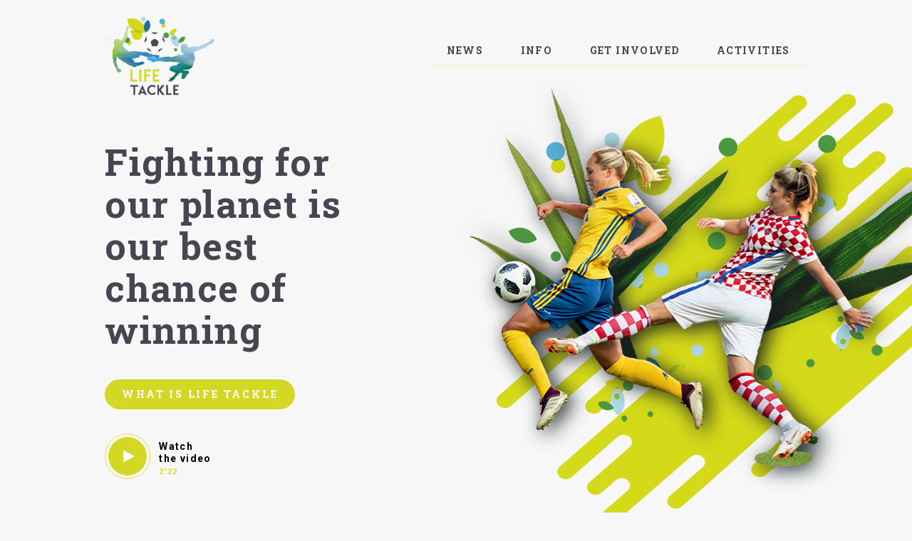

--- FILE ---
content_type: text/html; charset=UTF-8
request_url: https://lifetackle.eu/
body_size: 6399
content:
  <!DOCTYPE html>

<html lang="en">

<head>
  <meta charset="utf-8">
  <meta name="Description"
        content="· TEAMING UP FOR A CONSCIOUS KICK FOR THE LEGACY OF ENVIRONMENT ·" />
  <meta name="keywords"
        content="life, tackle, football, soccer, environment, ecology, waste, management, europe, EU, project, team, stadium, field, game, match, supporter, sport, planet, earth, player, national, association, awareness" />
  
    <meta property="og:title"
        content="LIFE TACKLE" />
  <meta property="og:description"
        content="LIFE TACKLE is aiming at improving the environmental management of football matches and the overall level of awareness and attention towards environmental issues in the football sector." />
  <meta property="og:url"
        content="https://lifetackle.eu/" />
  <meta property="og:image"
        content="https://lifetackle.eu/assets/img/tackle_default_og_image.jpg" />
    
  <meta name="viewport"
        content="width=device-width, initial-scale=1, maximum-scale=1" />
  
  <link rel="manifest"
        href="https://lifetackle.eu/assets/json/manifest.json">
  
  <link rel="apple-touch-icon" sizes="144x144" href="https://lifetackle.eu/assets/img/favicon/apple-touch-icon.png">
<link rel="icon" type="image/png" sizes="32x32" href="https://lifetackle.eu/assets/img/favicon/favicon-32x32.png">
<link rel="icon" type="image/png" sizes="16x16" href="https://lifetackle.eu/assets/img/favicon/favicon-16x16.png">
<link rel="manifest" href="https://lifetackle.eu/assets/img/favicon/site.webmanifest">
<link rel="mask-icon" href="https://lifetackle.eu/assets/img/favicon/safari-pinned-tab.svg" color="#5bbad5">
<link rel="shortcut icon" href="https://lifetackle.eu/assets/img/favicon/favicon.ico">
<meta name="msapplication-TileColor" content="#00aba9">
<meta name="msapplication-config" content="https://lifetackle.eu/assets/img/favicon/browserconfig.xml">
<meta name="theme-color" content="#ffffff">  
  <script>
  (function(i,s,o,g,r,a,m){i['GoogleAnalyticsObject']=r;i[r]=i[r]||function(){
  (i[r].q=i[r].q||[]).push(arguments)},i[r].l=1*new Date();a=s.createElement(o),
  m=s.getElementsByTagName(o)[0];a.async=1;a.src=g;m.parentNode.insertBefore(a,m)
  })(window,document,'script','https://www.google-analytics.com/analytics.js','ga');

  ga('create', 'UA-114549-26', 'auto');
  ga('send', 'pageview');

</script>

  <link rel='stylesheet' href='https://lifetackle.eu/assets/css/style.css' />
<link rel='stylesheet' href='https://lifetackle.eu/assets/css/footer.css' />
<link rel='stylesheet' href='https://lifetackle.eu/assets/css/habile_slider.css' />
<link rel='stylesheet' href='https://lifetackle.eu/assets/css/animations.css' />
<link rel='stylesheet' href='https://lifetackle.eu/assets/css/media_queries.css' />

  <!--?php include_cdn('TweenMax.min'); ?-->
  <script src='https://lifetackle.eu/assets/local_cdn/babel.min.js'></script>

  <title>LIFE TACKLE</title>

</head>

<body id="home">

  <header class="desktop">

  <div id="main-logo">
    <a href="https://lifetackle.eu/">
      <img src='https://lifetackle.eu/assets/img/lifetackle_logo.png' alt='LIFE TACKLE' />
    </a>
  </div>

  <nav>
    <ul id="primary-nav">
      <li>
        <a href="https://lifetackle.eu/news"
           class="news">News</a>
      </li>
      <li>
        <a href="https://lifetackle.eu/info"
           class="info">Info</a>
      </li>
      <li>
        <a href="https://lifetackle.eu/get_involved"
           class="involved">Get Involved</a>
      </li>
      <li>
        <a href="https://lifetackle.eu/actions"
           class="actions">Activities</a>
      </li>
    </ul>

    <ul id="secondary-nav">
      <li>
        <a href="#contact">
          <img src='https://lifetackle.eu/assets/img/picto_contact.svg' alt='[]-[]' />
          Contact
        </a>
      </li>
      <li>
        <a href="#newsletter">
          <img src='https://lifetackle.eu/assets/img/picto_newsletter.svg' alt='[\/]' />
          Newsletter
        </a>
      </li>
    </ul>
  </nav>
</header>



<header class="mobile">
  <script type='text/babel' src='https://lifetackle.eu/assets/js/mobile_nav.js'></script>
  <div id="mobile-logo">
    <a href="https://lifetackle.eu/">
      <img src='https://lifetackle.eu/assets/img/lifetackle_mobile_logo.svg' alt='LIFE TACKLE' />
    </a>
  </div>

  <a id="hamburger-menu">
      <img src='https://lifetackle.eu/assets/img/picto_hamburger_menu.svg' alt='(=)' />
  </a>

  <nav id="mobile-nav">

    <a id="close-mobile-nav">
      <img src='https://lifetackle.eu/assets/img/picto_close_menu.svg' alt='(X)' />
    </a>

    <a href="https://lifetackle.eu/"
       class="home">
      Home
    </a>
    <a href="https://lifetackle.eu/news"
       class="news">
      News
    </a>
    <a href="https://lifetackle.eu/info"
       class="info">
      Info
    </a>
    <a href="https://lifetackle.eu/actions"
       class="actions">
      Activities
    </a>
    <a href="#contact">
      Contact us
    </a>
    <a href="#newsletter">
      Newsletter
    </a>
      
  </nav>

</header>
  
  <!-- <div id="leaves-explosion"></div> -->

  <main class="backgroundFromRight">
    
      <h1 class="textFromLeft">
        Fighting
        for our planet
        is our best
        chance
        of winning
      </h1>

      <div class="main-cta">
        <a href="https://lifetackle.eu/info"
           class="cta-button textFromLeftDelay2">
           What is LIFE Tackle
        </a>
        <br />
        <a href="https://lifetackle.eu/info#video"
           class="circle-link textFromLeftDelay3">
          <span class="pictogram">
            <span>
              <img src="https://lifetackle.eu/assets/img/picto_play.svg" alt="play" />
            </span>
          </span>
          <p>
            <strong>Watch<br />the video</strong>
            <br />
            <em>2'22</em>
          </p>
        </a>
      </div>
  </main>


  <div class="lightbox">

    <div class="box"
         id="home-latest">

              <h2 class="animWaiting"
            data-anim="textFromLeft">Next event</h2>
        
        <h2 class="animWaiting"
            data-anim="textFromLeftDelay2">Download</h2>
                <p class="animWaiting"
           data-anim="textFromLeftDelay3">
                    <a href="https://lifetackle.eu/assets/files/Layman’s_report__Final.pdf"
             target="_blank" rel="noopener">
            Layman's Report          </a>
          <br />
          <span class="date">
            November 18, 2022          </span>
          <a href="https://lifetackle.eu/assets/files/Layman’s_report__Final.pdf"
             target="_blank" rel="noopener"
             class="more">
            Download pdf <span class="picto more-arrow"></span>
          </a>
        </p>
              
    </div>

    <div class="double-box">

      <!-- habile slider -->
      <div class="hs"
     data-cols="2">

  <!-- position bar -->
  <div class="hs-position">
  </div>

  <!-- columns -->
  <div class="hs-contents">

    
    <div class="hs-content">
      <div class="hs-title">
        <a href="https://lifetackle.eu/news/article/life-tackle-publishes-the-report-on-the-second-survey-of-football-supporters">
          Life TACKLE publishes the report on the second survey of football supporters        </a>
      </div>
      <div class="hs-body">
        <a href="https://lifetackle.eu/news/article/life-tackle-publishes-the-report-on-the-second-survey-of-football-supporters">
          The report on the effectiveness of environmental awareness raising actions in stadiums is available here        </a>
      </div>
      <div class="hs-info">
        <span>
          Project news        </span>
        <span>
          April 29, 2022        </span>
      </div>
    </div>
    
    <div class="hs-content">
      <div class="hs-title">
        <a href="https://lifetackle.eu/news/article/life-tackle-final-conference-at-stadio-olimpico">
          Life TACKLE Final Conference at Stadio Olimpico        </a>
      </div>
      <div class="hs-body">
        <a href="https://lifetackle.eu/news/article/life-tackle-final-conference-at-stadio-olimpico">
          On March 15th, 2022, the LifeTACKLE project held its Final Conference in Rome at the Stadio Olimpico. It was a full program, with speakers from national football associations, UEFA, Scuola Superiore Sant'Anna, various club teams, and the European Commission. The event was followed both in&#8230;        </a>
      </div>
      <div class="hs-info">
        <span>
          Project news        </span>
        <span>
          March 21, 2022        </span>
      </div>
    </div>
    
    <div class="hs-content">
      <div class="hs-title">
        <a href="https://lifetackle.eu/news/article/environmental-sustainability-through-professional-football-lifetackle-final-conference">
          Environmental sustainability through professional football: LifeTACKLE Final Conference        </a>
      </div>
      <div class="hs-body">
        <a href="https://lifetackle.eu/news/article/environmental-sustainability-through-professional-football-lifetackle-final-conference">
                  </a>
      </div>
      <div class="hs-info">
        <span>
          Events        </span>
        <span>
          March 15, 2022        </span>
      </div>
    </div>
    
    <div class="hs-content">
      <div class="hs-title">
        <a href="https://lifetackle.eu/news/article/a-local-dissemination-event-marked-the-end-of-life-tackle-activities-in-brussels">
          A local dissemination event marked the end of LIFE TACKLE activities in Brussels        </a>
      </div>
      <div class="hs-body">
        <a href="https://lifetackle.eu/news/article/a-local-dissemination-event-marked-the-end-of-life-tackle-activities-in-brussels">
                  </a>
      </div>
      <div class="hs-info">
        <span>
          Project news        </span>
        <span>
          March 11, 2022        </span>
      </div>
    </div>
    
    <div class="hs-content">
      <div class="hs-title">
        <a href="https://lifetackle.eu/news/article/uefa-drops-gazprom-may-contribute-to-more-sustainable-image">
          UEFA drops Gazprom, may contribute to more sustainable image        </a>
      </div>
      <div class="hs-body">
        <a href="https://lifetackle.eu/news/article/uefa-drops-gazprom-may-contribute-to-more-sustainable-image">
          Europe’s top football-governing body UEFA ended a multi-million euro contract with Russian state-owned Gazprom on Monday (28 February) due to Russia’s invasion of Ukraine, in a move that is not only good for solidarity but has green benefits as well.        </a>
      </div>
      <div class="hs-info">
        <span>
          Publications        </span>
        <span>
          March 11, 2022        </span>
      </div>
    </div>
    
    <div class="hs-content">
      <div class="hs-title">
        <a href="https://lifetackle.eu/news/article/local-event-in-portugal-with-international-impact">
          Local event, in Portugal, with international impact        </a>
      </div>
      <div class="hs-body">
        <a href="https://lifetackle.eu/news/article/local-event-in-portugal-with-international-impact">
                  </a>
      </div>
      <div class="hs-info">
        <span>
          Project news        </span>
        <span>
          March 01, 2022        </span>
      </div>
    </div>
    
    <div class="hs-content">
      <div class="hs-title">
        <a href="https://lifetackle.eu/news/article/germany-boosts-decarbonisation-of-amateur-football">
          Germany boosts decarbonisation of amateur football        </a>
      </div>
      <div class="hs-body">
        <a href="https://lifetackle.eu/news/article/germany-boosts-decarbonisation-of-amateur-football">
          As Germany prepares to host the 2024 UEFA European championship, several ministries have banded together to support climate-friendly projects in amateur football.        </a>
      </div>
      <div class="hs-info">
        <span>
          Publications        </span>
        <span>
          February 28, 2022        </span>
      </div>
    </div>
    
    <div class="hs-content">
      <div class="hs-title">
        <a href="https://lifetackle.eu/news/article/environmental-management-in-belgian-football-current-practices-and-the-way-forward">
          Environmental management in Belgian football: Current practices and the way forward        </a>
      </div>
      <div class="hs-body">
        <a href="https://lifetackle.eu/news/article/environmental-management-in-belgian-football-current-practices-and-the-way-forward">
                  </a>
      </div>
      <div class="hs-info">
        <span>
          Events        </span>
        <span>
          February 15, 2022        </span>
      </div>
    </div>
    
    <div class="hs-content">
      <div class="hs-title">
        <a href="https://lifetackle.eu/news/article/the-romanian-football-federation-launched-its-dissemination-event-on-life-tackles-achievements-in-promoting-environmental-sustainability-in-football-in-romania">
          The Romanian Football Federation launched its dissemination event on LIFE TACKLE’s&#8230;        </a>
      </div>
      <div class="hs-body">
        <a href="https://lifetackle.eu/news/article/the-romanian-football-federation-launched-its-dissemination-event-on-life-tackles-achievements-in-promoting-environmental-sustainability-in-football-in-romania">
                  </a>
      </div>
      <div class="hs-info">
        <span>
          Project news        </span>
        <span>
          February 10, 2022        </span>
      </div>
    </div>
    
    <div class="hs-content">
      <div class="hs-title">
        <a href="https://lifetackle.eu/news/article/santanna-school-and-acr-disseminating-the-tackle-projects-results-in-england">
          Sant'Anna School and ACR+ disseminating the TACKLE project's results in England        </a>
      </div>
      <div class="hs-body">
        <a href="https://lifetackle.eu/news/article/santanna-school-and-acr-disseminating-the-tackle-projects-results-in-england">
          Tiberio Daddi of Sant’Anna School and Ernest Kovacs of ACR+ travelled to Birmingham to attend a replication event, hosted by the Birmingham County Football Association at St. George’s Park, the English FA’s training centre.        </a>
      </div>
      <div class="hs-info">
        <span>
          Project news        </span>
        <span>
          February 02, 2022        </span>
      </div>
    </div>
        
  </div>

  <!-- slider navigation -->

  <div class="hs-nav">
    
    <a href="#"
       class="previous arrow">
      <img src='https://lifetackle.eu/assets/img/picto-previous.svg' alt='Previous' />
    </a>

    <a href="https://lifetackle.eu/news"
       class="page-link">
       Read all news
    </a>

    <a href="#" class="next arrow">
      <img src='https://lifetackle.eu/assets/img/picto-next.svg' alt='Next' class="animWaiting" data-anim="glowFocus" />
    </a>

  </div>

</div>    </div>

  </div>


  <div class="greybox"
       id="home-info">
    
    
      <div class="box">
        <!-- nothing but the bg image -->
        <img src='https://lifetackle.eu/assets/img/home_info.png' alt='Goal!' />
      </div>
      
      <div class="box">
        
        <h2>LIFE TACKLE in a few words</h2>

        <p>
          <strong>LIFE TACKLE</strong> is a project co-financed by the European Union aiming at improving the environmental management of football matches and the overall level of awareness and attention towards environmental issues in the football sector, engaging its most relevant stakeholders – National Football Associations (NFAs), Football Clubs, Stadiums managers and Supporters.
          <br /><br />
          <a href="https://lifetackle.eu/info"
             class="more">
            More info on the project <span class="picto more-arrow"></span>
          </a>
        </p>

      </div>

      <div class="box">
        <div>
          <div id="leaves"></div>
        </div>

        <p>
          <strong>GET INVOLVED!</strong>
          <br /><br />
          Activities are implemented between 2018 and 2021. Best practices on environmental management will be collected and tested in different stadiums across Europe and information exchanged among NFAs to guide their implementation. Therefore a set of strategies and tools are going to be developed to increase the competence and awareness of football clubs, football fan clubs, supporters, stadiums and sport facilities staff.
          <br /><br />
          <a href="https://lifetackle.eu/get_involved"
             class="more">
            How to help <span class="picto more-arrow"></span>
          </a>
        </p>

      </div>

  </div>

  
    <div class="lightbox"
     id="newsletter">

      <h2 class="animWaiting"
          data-anim="textFromLeft">Subscribe to our newsletter</h2>


      <!-- Begin Mailchimp Signup Form -->
 <!--       <div id="mc_embed_signup">
        <form action="https://lifetackle.us20.list-manage.com/subscribe/post?u=ad73042c54d1847ce761623e7&amp;id=b2e47c7832"
              method="post"
              id="mc-embedded-subscribe-form"
              name="mc-embedded-subscribe-form"
              class="validate" target="_blank" novalidate>

          <div id="mc_embed_signup_scroll">
            <h2>Subscribe to our mailing list</h2>
            <div class="indicates-required">
              <span class="asterisk">*</span> indicates required
            </div>
            <div class="mc-field-group">
              <label for="mce-EMAIL">
                Email Address <span class="asterisk">*</span>
              </label>
              <input type="email" value="" name="EMAIL" class="required email" id="mce-EMAIL">
            </div>
            <div id="mce-responses" class="clear">
              <div class="response" id="mce-error-response" style="display:none"></div>
              <div class="response" id="mce-success-response" style="display:none"></div>
            </div> -->    <!-- real people should not fill this in and expect good things - do not remove this or risk form bot signups
            <div style="position: absolute; left: -5000px;" aria-hidden="true">
              <input type="text" name="b_ad73042c54d1847ce761623e7_b2e47c7832" tabindex="-1" value="">
            </div>
            <div class="clear">
              <input type="submit" value="Subscribe" name="subscribe" id="mc-embedded-subscribe" class="button">
            </div>
          </div>
        </form>
      </div> -->
      <!--End mc_embed_signup-->





      <form action="https://lifetackle.us20.list-manage.com/subscribe/post?u=f179e95be1b66e131796640dd&amp;id=d0918655ce"
            method="post"
            id="mc-embedded-subscribe-form"
            name="mc-embedded-subscribe-form"
            class="validate" target="_blank" novalidate>

        <div class="box animWaiting"
             data-anim="textFromLeftDelay3"
             id="mc_embed_signup_scroll">
          <label for="nl_name">
            Your name <em>(optional)</em>
          </label>
          <input type="text"
                 name="nl_name"
                 maxlength="64"
                 placeholder="Click here and type your name" />
        </div>

        <div class="box animWaiting"
             data-anim="textFromLeftDelay2">
          <label for="mce-EMAIL">
            Your email address <em>(mandatory)</em>
          </label>
          <input type="email"
                 name="EMAIL"
                 class="required email"
                 id="mce-EMAIL"
                 placeholder="name@example.com" />
        </div>

        <div class="box leaves">
          <button type="submit"
                  name="subscribe"
                  id="mc-embedded-subscribe" 
                  class="animWaiting"
                  data-anim="textFromLeft">Subscribe</button>
        </div>

      </form>

      <div class="double-box">
        <p class="legal-info">
          By subscribing to this newsletter, you grant us permission to use your personal information in order to contact you about the LIFE Tackle project. Your information will never be shared with third parties and will be deleted upon your request or at the end of the project.
        </p>
      </div>

    </div>

    
    <div class="greybox"
         id="contact">

      <div id="partners-logos">
                  <a href="https://www.santannapisa.it/it"
             target="_blank"
             class="animWaiting"
             data-anim="fluffDelay0">
             <img src='https://lifetackle.eu/assets/img/logos/logo_scuola.svg' alt='Scuola Superiore Sant'Anna' />
          </a>
                            <a href="http://www.acrplus.org/en/"
             target="_blank"
             class="animWaiting"
             data-anim="fluffDelay1">
             <img src='https://lifetackle.eu/assets/img/logos/logo_acr+.svg' alt='ACR+' />
          </a>
                            <a href="https://www.amiu.genova.it/"
             target="_blank"
             class="animWaiting"
             data-anim="fluffDelay2">
             <img src='https://lifetackle.eu/assets/img/logos/logo_amiu.svg' alt='AMIU Genova SpA' />
          </a>
                            <a href="https://www.euractiv.com/"
             target="_blank"
             class="animWaiting"
             data-anim="fluffDelay3">
             <img src='https://lifetackle.eu/assets/img/logos/logo_euractiv.svg' alt='EURACTIV' />
          </a>
                            <a href="https://www.figc.it/it/home/"
             target="_blank"
             class="animWaiting"
             data-anim="fluffDelay4">
             <img src='https://lifetackle.eu/assets/img/logos/logo_italy.svg' alt='Italian National Football Association' />
          </a>
                            <a href="https://www.frf.ro/"
             target="_blank"
             class="animWaiting"
             data-anim="fluffDelay5">
             <img src='https://lifetackle.eu/assets/img/logos/logo_romania.svg' alt='Romanian National Football Association' />
          </a>
                            <a href="https://lipor.pt/pt/"
             target="_blank"
             class="animWaiting"
             data-anim="fluffDelay6">
             <img src='https://lifetackle.eu/assets/img/logos/logo_lipor.svg' alt='Lipor' />
          </a>
                            <a href="https://www.svenskfotboll.se/"
             target="_blank"
             class="animWaiting"
             data-anim="fluffDelay7">
             <img src='https://lifetackle.eu/assets/img/logos/logo_sweden.svg' alt='Swedish National Football Association' />
          </a>
                  
      </div>
    </div>

    <div class="greybox">
      
      <div class="box footer">
        <h3>Project Director</h3>
        <h4>Tiberio Daddi</h4>
        <p>
          Istituto di Management<br />
          Scuola Superiore Sant’Anna<br />
          Piazza Martiri della Libertà 24<br />
          56127 Pisa (Italy)
        </p>
      </div>

      <div class="box footer">
        <h3>Project manager in charge of dissemination</h3>
        <h4>Ian Teunissen van Manen</h4>
        <p>
          Send us an email and we will get back to you as soon as possible<br />
          <a href="mailto:admin@lifetackle.eu"
             class="more">
            admin@lifetackle.eu <span class="picto more-arrow"></span>
          </a>
        </p>
      </div>

      <div class="box footer"
           id="social">
        <h3>Follow our journey</h3>
                  <a href="https://www.linkedin.com/groups/8731287/"
             target="_blank" rel="noopener">
            <img src='https://lifetackle.eu/assets/img/logos/logo_linkedin.svg' alt='linkedin' />
            groups/8731287            <span class="picto more-arrow"></span>
          </a>
                  <a href="https://twitter.com/life_tackle_eu"
             target="_blank" rel="noopener">
            <img src='https://lifetackle.eu/assets/img/logos/logo_twitter.svg' alt='twitter' />
            @life_tackle_eu            <span class="picto more-arrow"></span>
          </a>
                  <a href="https://www.facebook.com/LIFETACKLE/"
             target="_blank" rel="noopener">
            <img src='https://lifetackle.eu/assets/img/logos/logo_facebook.svg' alt='facebook' />
            @lifetackle            <span class="picto more-arrow"></span>
          </a>
                  <a href="https://www.instagram.com/life_tackle/"
             target="_blank" rel="noopener">
            <img src='https://lifetackle.eu/assets/img/logos/logo_instagram.svg' alt='instagram' />
            life_tackle            <span class="picto more-arrow"></span>
          </a>
        
      </div>

    </div>

      <div class="greybox"

       id="footer-legal">



    <div class="box">

      <p class="legal-info right">

        This website has been created with the contribution of the LIFE Programme of the European Union, under the Grant Agreement LIFE17 GIE/IT/000611.<br/>

        <br />

        This publication reflects the views only of the author, and the European Commission neither the Agency cannot be held responsible for any use that may be made of the information it contains.

      </p>

    </div>



    <div class="box">

      <a href="https://ec.europa.eu/easme/en/life"

         target="_blank"

         class="life-logo">

        <img src='https://lifetackle.eu/assets/img/logos/logo_life.svg' alt='LIFE' />

      </a>

    </div>



    <div class="box">

      <p class="legal-info">

        We abide by the general terms and conditions of the Privacy statement in accordance with Regulation (EC) N° 45/2001 on the data protection of personal data and the processing thereof.<br />

      </p>

      <p class="legal-info">

        <a href="https://lifetackle.eu/assets/legal/PrivacyStatement.pdf"

           target="_blank">

          Privacy Statement

          <span class="picto more-arrow"></span>

        </a>

        <a href="https://lifetackle.eu/assets/legal/LegalMentions.pdf"

           target="_blank">

          Legal mentions

          <span class="picto more-arrow"></span>

        </a>
        <a >

      </p>

    </div>



  </div>



  <div class="greybox"

       id="copyright">



    <p class="legal-info">

      <a href="http://www.habilestudio.com/"

       target="_blank">

       © 2026 habile.be

      </a>

    </p>

    

  </div>


  <script type='text/babel' src='https://lifetackle.eu/assets/js/helper.js'></script>
<script type='text/babel' src='https://lifetackle.eu/assets/js/habile_slider.js'></script>
<script type='text/babel' src='https://lifetackle.eu/assets/js/bg_parallax.js'></script>
<script type='text/babel' src='https://lifetackle.eu/assets/js/anims.js'></script>



  <div id="preloader">
    
    <img src='https://lifetackle.eu/assets/img/lazyloader.png' alt='' />
<img src='https://lifetackle.eu/assets/img/info_bg/players.png' alt='' />
<img src='https://lifetackle.eu/assets/img/info_bg/shadow.png' alt='' />
<img src='https://lifetackle.eu/assets/img/info_bg/plants.png' alt='' />
<img src='https://lifetackle.eu/assets/img/info_bg/leaves.png' alt='' />
<img src='https://lifetackle.eu/assets/img/info_bg/green_stuff.png' alt='' />
  </div>


</body>
</html>

--- FILE ---
content_type: text/css
request_url: https://lifetackle.eu/assets/css/style.css
body_size: 4803
content:
/* MADE BY
 * Henri Le Forestier
 * Habile Studio
 * http://habile.be
 * 2019 */


/* ROBOTO */
@import url('https://fonts.googleapis.com/css?family=Roboto:300,400,700&subset=cyrillic,cyrillic-ext,greek,greek-ext,latin-ext');
/* ROBOTO SLAB */
@import url('https://fonts.googleapis.com/css?family=Roboto+Slab:700&subset=cyrillic,cyrillic-ext,greek,greek-ext,latin-ext');

/* RESET
   http://meyerweb.com/eric/tools/css/reset/ 
   v2.0 | 20110126
   License: none (public domain)
*/

html, body, div, span, applet, object, iframe,
h1, h2, h3, h4, h5, h6, p, blockquote, pre,
a, abbr, acronym, address, big, cite, code,
del, dfn, em, img, ins, kbd, q, s, samp,
small, strike, strong, sub, sup, tt, var,
b, u, i, center,
dl, dt, dd, ol, ul, li,
fieldset, form, label, legend,
table, caption, tbody, tfoot, thead, tr, th, td,
article, aside, canvas, details, embed, 
figure, figcaption, footer, header, hgroup, 
menu, nav, output, ruby, section, summary,
time, mark, audio, video {
    margin: 0;
    padding: 0;
    border: 0;
    font-size: 100%;
    font: inherit;
    vertical-align: baseline;
}
/* HTML5 display-role reset for older browsers */
article, aside, details, figcaption, figure, 
footer, header, hgroup, menu, nav, section {
    display: block;
}
body {
    line-height: 1;
}
ol, ul {
    list-style: none;
    padding :   0;
}
blockquote, q {
    quotes: none;
}
blockquote:before, blockquote:after,
q:before, q:after {
    content: '';
    content: none;
}
table {
    border-collapse: collapse;
    border-spacing: 0;
}

/* END RESET */


html, body{
  width :               100%;
  background :          #f7f7f7;
  color :               #454651;
  font-family:          'Roboto', sans-serif;
  letter-spacing:       0.1em;
  font-weight :         400;
  font-size :           14px;
  line-height :         22px;
  /*overflow-x:         hidden;*/
}

h1{
  font-family:          'Roboto Slab';
  font-weight:          700;
  font-size :           52px;
  line-height:          59px; 
  width :               35%;
  padding :             50px 0 0 0;
}
h2{
  font-family:          'Roboto Slab';
  font-weight:          700;
  font-size :           24px;
  margin :              60px 0 18px 0;
  line-height:          32px;
  color :               #000000;
  letter-spacing:       0.2em;
  text-transform:       uppercase;
}
h3{
  font-family:          'Roboto';
  font-size:            12px;
  font-weight:          500;
  line-height:          27px;
  letter-spacing:       0.2em;
  text-transform:       uppercase;
  color :               #000000;
}

a:link,
a:visited{
  text-decoration:  none;
  color:            #000000;
}
a:active,
a:hover{
  color:            #454651;
}

strong{
  font-weight :     700;
  color :           #000000;
}
a.more:link,
a.more:visited{
  color :               #000000;
  font-weight:          700;
  font-size:            12px;
  text-transform:       uppercase;
  text-decoration:      none;
  transition :          color 300ms ease-in;
}
a.more:active,
a.more:hover{
  color :               #454651;
}
p{

}

header.desktop{
  position :          absolute;
  top :               0;
  left :              0;
  width :             77%;
  padding :           0 11.5%;
  height :            150px;
  background:         transparent;
  z-index :           999;
}
  #main-logo{
    float:              left;
    width :             15%;
    margin-top :        20px;
    height :            120px;
  }
    #main-logo a{

    }
      #main-logo a img{
        display:          block;
        height :            130px;
      }
  nav{
    float:        left;
    width :       85%;
  }
    nav ul{
    }
      nav ul li{
        display :       inline-block;
      }

    ul#primary-nav{
      float:                left;
      margin-top :          60px;
      margin-left :         7%;
      border-bottom :       1px solid #f7f5ba;
      padding-bottom:       10px;
    }
      ul#primary-nav li{
          margin :          0;
      }
        ul#primary-nav li a:link,
        ul#primary-nav li a:visited{
          text-align:       center;
          text-decoration:  none;
          text-transform:   uppercase;
          color:            #454651;
          font-size :       14px;
          font-family:      'Roboto Slab';
          font-weight:      700;
          padding :         10px 24px;
          border-bottom :   3px solid transparent;
          transition :      all 300ms ease-in;
        }
        ul#primary-nav li a:active,
        ul#primary-nav li a:hover{
          color:        #000000;
          border-color :#d3d825;
        }
        /* for the border under the active page */
        #news     ul#primary-nav li a.news,
        #info     ul#primary-nav li a.info,
        #involved ul#primary-nav li a.involved,
        #actions  ul#primary-nav li a.actions{
          border-color :#d3d825;
        }
    ul#secondary-nav{
      float:                right;
      margin-top :          60px;
    }
      ul#secondary-nav li{

      }
        ul#secondary-nav li a:link,
        ul#secondary-nav li a:visited{
          text-align:       center;
          text-decoration:  none;
          text-transform:   uppercase;
          color:            #ffffff;
          font-size :       11px;
          line-height:      14px;
          font-family:      'Roboto';
          font-weight:      300;
          padding :         10px 20px 9px 16px;
          margin:           0 0 0 10px;
          background :      #454651;
          border-radius :   24px;
          transition :      background-color 300ms ease-in;
        }
        ul#secondary-nav li a:active,
        ul#secondary-nav li a:hover{
            /*filter: grayscale(50%) sepia(1) saturate(6) brightness(200%) contrast(150%) hue-rotate(29deg);
            -webkit-filter: grayscale(50%) sepia(1) saturate(6) brightness(200%) contrast(150%) hue-rotate(29deg);*/
            background :    #d3d825;
            color :         #000000;
        }
          ul#secondary-nav li a img{
            position :        relative;
            top :             2px;
            display :         inline-block;
            height :          13px;
            margin-right :    10px;
          }
          ul#secondary-nav li a:active img,
          ul#secondary-nav li a:hover img{
            filter :          invert(1);
          }


header.mobile{
  /*position :          fixed;*/
/*  top :               0;
  left :              0;*/
  height :            40px;
  margin :            0;
  padding :           24px 6vw;
  width :             83vw;
  display:            none;
  justify-content:    space-between;
  align-items:        center;
  background :        #f7f7f7;
  z-index :           999999999999999999999;
}
  #mobile-logo{
    width :             9vw;
  }
    #mobile-logo a img{
      height :            40px;
    }

  a#hamburger-menu:link,
  a#hamburger-menu:visited{
    display:            block;
    float :             right;

  }
    a#hamburger-menu img{
      width :               38px;
      height :              38px;
    }
  a#hamburger-menu:active,
  a#hamburger-menu:hover{
    cursor :            pointer;
  }

    a#close-mobile-nav img{
      display:              block;
      width :               38px;
      height :              38px;
      margin :              0 auto;
    }
    a#close-mobile-nav:hover img{
      cursor :              pointer;
    }

  nav#mobile-nav{
    position:             fixed;
    left :                0;
    top :                 0;
    width :               60vw;
    height :              70vh;
    background :          #ffffff;
    padding :             10vh 20vw 20vh 20vw;
    display :             none;
    flex-direction:       column;
    justify-content:      space-around;
    z-index :             999999999999999;
  }
    nav#mobile-nav a:link,
    nav#mobile-nav a:visited{
      display:              block;
      width :               60vw;
      border-radius :       24px;
      background :          #d3d825;
      padding :             12px 0;
      margin :              0 auto;
      color :               #ffffff;
      font-family:          'Roboto Slab';
      font-size:            18px;
      height :              18px;
      line-height:          18px;
      text-transform:       uppercase;
      font-weight:          500;
      text-align:           center;
    }
      nav#mobile-nav a img{
        /*height :              20px;*/
      }
    nav#mobile-nav a:active,
    nav#mobile-nav a:hover{
    }




main{
  width :         77%;
  padding :       0 11.5% 0 11.5%;
  /*margin-bottom : -150px;*/
  /*min-height :    618px;*/
  display :       block;
  /*background:     transparent url('../img/home_bg.png') no-repeat 100vw 0;*/
  overflow:       hidden;
  background-repeat :   no-repeat;
}

#home main{
  height :  70vh;
  padding-top : 15vh;
  padding-bottom : 15vh;
  background-image:     url('../img/home_bg/players.png'),
                        url('../img/home_bg/shadow.png'),
                        url('../img/home_bg/plants.png'),
                        url('../img/home_bg/leaves.png'),
                        url('../img/home_bg/green_stuff.png');
/*  background-position : 40vw 0,
                        41vw 0,
                        42vw 0,
                        43vw 0; */
  background-repeat :   no-repeat;
}
  #home main h1{
    margin-top :        40px;
  }
  #home a.circle-link{
    margin-top :        24px;
  }





/*
  #leaves-explosion{
    position :            absolute;*/
    /* ball XPos inside picture + bg-pos - half canvas width */
    /*left :                calc(174px - 6vw);*/
    /* ball YPos inside picture minus half the canvas height */
    /*top :                 calc(375.5px - 50vh);
    height :              100vh;
    width :               100vw;
    background:           #000000;
  }*/

.main-cta{
  padding-top:      40px;
}
  .main-cta a{
    display :       inline-block;
    clear :         both;
  }
    a.cta-button:link,
    a.cta-button:visited{
      width :           auto;
      text-decoration:  none;
      background :      #d3d825;
      color :           #ffffff;
      font-size:        14px;
      font-family :     'Roboto Slab';
      font-weight:      700;
      letter-spacing :  0.2em;
      padding :         10px 24px;
      border-radius :   24px;
      text-transform:   uppercase;
      -webkit-transition : background-color 300ms ease-in; 
      -moz-transition : background-color 300ms ease-in;
      -o-transition : background-color 300ms ease-in;
    }
    a.cta-button:active,
    a.cta-button:hover{
      background :      #a7c61f;
    }

  a.circle-link:link,
  a.circle-link:visited{
    display :           inline-block;
    margin-top :        0px;
    margin-bottom :     24px;
    text-decoration:    none;
    font-family :       'Roboto';
    font-weight:        700;
    line-height :       17px;
    color :             #454651;
    -webkit-transition : all 300ms ease-in; 
    -moz-transition :    all 300ms ease-in;
    -o-transition :      all 300ms ease-in;
  }
  a.circle-link:active,
  a.circle-link:hover{
    color:        #000000;
  }
  a.circle-link:active span.pictogram,
  a.circle-link:hover span.pictogram{
    border-color :    #a7c61f;
    animation :       none;
  }
  span.pictogram{
    display :         inline-block;
    float :           left;
    transform-origin: center;
    margin-top :      10px;
    width :           54px;
    height :          54px;
    padding :         4px;
    border :          1px solid #f7f5ba;
    border-radius :   50%;
    animation :       circleLinkGlow 2s linear 1s infinite alternate;
    -webkit-transition : border 300ms ease-in; 
    -moz-transition : border 300ms ease-in;
    -o-transition : border 300ms ease-in;
  }
    span.pictogram span{
      display :         block;
      background :      #d3d825;
      border-radius :   50%;
      -webkit-transition : background-color 300ms ease-in; 
      -moz-transition : background-color 300ms ease-in;
      -o-transition : background-color 300ms ease-in;
    }
    a.circle-link:active span.pictogram span,
    a.circle-link:hover span.pictogram span{
      background :      #a7c61f;
    }
      span.pictogram span img{
        display:          block;
        width :           20px;
        height :          20px;
        padding :         17px 17px 17px 17px;
      }

  a.circle-link p{
    float :             left;
    margin-left :       12px;
    display:            inline-block;
    margin-top :        20px;
  }
    a.circle-link em{
      color :             #d3d825;
      font-size :         11px;
      -webkit-transition : color 300ms ease-in; 
      -moz-transition : color 300ms ease-in;
      -o-transition : color 300ms ease-in;
    }
    a.circle-link:active em,
    a.circle-link:hover em{
      color :             #a7c61f;
    }

.lightbox,
.greybox,
.darkbox{
  display :         flex;
  justify-content:  space-between;
  clear :           both;
  width :           77%;
  padding :         0 11.5% 60px 11.5%;
}
.lightbox{
  background:       #ffffff;
}
.greybox.title{
  padding-bottom :    0;
}
.greybox{
  background :      transparent;
}
.darkbox{
  background :      #454651;
}
  .darkbox h2,
  .darkbox p{
    color :           #ffffff;
  }
  /* two 8% margins */
  .box{
    width :           28%;
    /*border:           1px solid #ffcc00;*/
  }

    .box.leaves{
      background:     transparent url('../img/leaves.png') no-repeat center center;
      display :       flex;
      flex-direction: column;
      justify-content: center;
    }
  .double-box{
    width :           64%;
    /*border:           1px solid #ffcc00;*/
  }
  /* one 8% margin */
  .bigger-box{
    width :           36%;
  }
  .bigger-box-complement{
    width :           56%;
  }

  #home-latest{

  }
    #home-latest p{
      font-size:        14px;
      line-height :     22px;
      text-transform:   uppercase;
    }
    span.date{
      display :         block;
      color :           #d3d825;
      margin :          0.5em 0;
    }

    a span.picto{
      display :         inline-block;
      position :        relative;
      top :             4px;
      margin-left :     5px;
      width :           19px;
      height :          19px;
      transition :      opacity 300ms ease-in;
    }

    span.more-arrow{
      background :      transparent url('../img/picto_more.svg') no-repeat center center;
    }
    a:active span.more-arrow,
    a:hover span.more-arrow{
      opacity :         0.8;
    }

    span.info-arrow{
      background :      transparent url('../img/picto_info.svg') no-repeat center center;
    }
    .content.active span.info-arrow{
      background :      transparent url('../img/picto_info_active.svg') no-repeat center center;
    }
    span.download-arrow{
      background :      transparent url('../img/picto_download.svg') no-repeat center center;
    }
    span.rolldown-arrow{
      display :         inline-block;
      margin-bottom :   -3px;
      margin-left:      10px;
      width :           17px;
      height :          17px;
      background :      transparent url('../img/picto_rolldown.svg') no-repeat center center;
    }
    a:active span.rolldown-arrow,
    a:hover span.rolldown-arrow{
      opacity :         0.8;
    }
    .hide span.rolldown-arrow {
      transition :      all 300ms ease-in;
      transform :       rotate(180deg);
      /*display :         none;*/
    }
    .show span.rolldown-arrow {
      transition :      all 300ms ease-in;
      transform :       rotate(0deg);
      /*display :         none;*/
    }


  #home-info{
  }
    #home-info .box:first-child img{
      position :        relative;
      width :           125%;
      display:          block;
      left :            -25%;
      top :             30px;
    }
    #home-info .box{
      z-index:          10;
    }
    #home-info .box:first-child{
      z-index :         0;
    }
      #home-info .box h2{
        margin-top :      60px;
      }
        #home-info p strong{
          font-weight :     700;
        }

    #home-info .box #leaves{
      display :         block;
      background:       #f7f7f7;
      margin-top :      60px;
      height :          0;
    }


  p.legal-info{
    font-size :         10px;
    line-height:        20px;
    letter-spacing:     0.05em;
    color :             #aeafb7;
  }

  p.right {
    text-align:         right;
  }


#preloader{
  display :       none;
}
.content-list{
  display:          block;
  width :           100%;
  margin :          90px 0;
}
  .content-list .content{
    width :           100%;
    display :         flex;
    justify-content:  space-between;
    border :          1px solid transparent;
    box-shadow:       0px 1px 0px 0px rgba(226,226,226,1);
    border-radius :   24px;
    transition :      border-color 300ms ease-in;
  }
  .content-list .content.active{
    border-color :    #454651;
  }
  .content-list .content:nth-child(4){
    /*box-shadow:       0px 0px 0px 0px rgba(226,226,226,1);*/
  }
  .content-list .content:hover{
    border-color :    #454651;
    box-shadow:       0px 0px 0px 0px rgba(226,226,226,1);
  }
    .content-list .content > div{
      font-family:      'Roboto';
      padding :         9px;
    }
    .content-list .content:hover > div{
      padding :         9px;
    }
    .content-list .content a:link{
      display:          block;
      width :           100%;
      height :          100%;
    }
    .content-list .content-date {
      width :           150px;
      font-size:        11px;
      font-weight:      300;
      text-transform:   uppercase;
      margin-left:      24px;
      line-height:      28px;
    }
    .content-list .content-title {
      width :           65%;
      font-family:      'Roboto';
      font-size:        12px;
      font-weight:      700;
      line-height:      28px;
      /*text-align :      center;*/
    }
    .content-list .content-link {
      margin-right:      24px;
      width :            120px;
      overflow:          hidden;
    }
    .content-list .content a:link,
    .content-list .content a:visited{
      color :             #454651;
      transition:         color 300ms ease-in;
    }
    .content-list .content a:active,
    .content-list .content a:hover{
      color:              #000000;
    }

  .show-hide{
    text-align :        center;
    margin :            24px auto;
  }

/*  .show-hide a:link,
  .show-hide a:visited{
    text-decoration:  none;
    color:            #000000;
  }
  .show-hide a:active,
  .show-hide a:hover{
    text-decoration:  underline;
    color:        #000000;
  }


/* FORMS */

  #newsletter form,
  #contact-us form{
    width :           100%;
    clear :           both;
    display :         flex;
    justify-content:  space-between;
    margin-bottom:    2em;
  }
    form .box{
      padding :         24px 0;
    }

      label{
        display :         block;
        text-transform:   uppercase;
        font-size :       11px;
        font-weight :     700;
        color :           #000000;
      }
        label em{
          font-weight :     300;
        }

      input[type=text],
      input[type=email],
      input[type=password],
      textarea{
        border :          none;
        font-size :       16px;
        font-family :     'Roboto';
        color :           #aeafb7;
        border-bottom :   1px solid #aeafb7;
        padding :         10px 0 5px 0;
        width :           100%;
        margin :          1em 0;
      }
      textarea{
        border-bottom :   none;
        border-left:      1px solid #aeafb7;
        padding :         10px 10px;
      }
        input:focus,
        textarea:focus{
          border-color :    #000000;
          color :           #000000;
        }
      input::placeholder,
      textarea::placeholder{
        font-size :       10px;
        padding-top :     0;
      }

      button[type=submit]{
        width :           100%;
        display:          block;
        border :          none;
        background :      #d3d825;
        color :           #ffffff;
        font-size:        14px;
        font-family :     'Roboto Slab';
        font-weight:      700;
        letter-spacing :  0.2em;
        height :          44px;
        line-height :     24px;
        border-radius :   24px;
        text-transform:   uppercase;
        -webkit-transition : all 300ms ease-in; 
        -moz-transition : all 300ms ease-in;
        -o-transition : all 300ms ease-in;
        -webkit-box-shadow: 0px 0px 10px 0px rgba(0,0,0,0.25);
        -moz-box-shadow: 0px 0px 10px 0px rgba(0,0,0,0.25);
        box-shadow: 0px 0px 10px 0px rgba(0,0,0,0.25);
      }
      button[type=submit]:hover{
        background :      #a7c61f;
        cursor :          pointer;
      }

      button[type=submit]:focus{
        background :      #a7c61f;
        -webkit-box-shadow: 0px 0px 0px 0px rgba(0,0,0,0.25);
        -moz-box-shadow: 0px 0px 0px 0px rgba(0,0,0,0.25);
        box-shadow: 0px 0px 0px 0px rgba(0,0,0,0.25);
      }



  p.success,
  p.error{
    position :          fixed;
    bottom :            90px;
    left :              calc( 50vw - 180px);
    display :           block;
    width :             300px;
    height :            auto;
    margin :            0 auto;
    text-align :        center;
    font-family :       'Roboto';
    font-size :         15px;
    font-weight:        500;
    color :             #ffffff;
    padding :           15px 25px;
    border-radius:      24px;
    -webkit-box-shadow: 0px 0px 15px 0px rgba(0,0,0,0.25);
    -moz-box-shadow: 0px 0px 15px 0px rgba(0,0,0,0.25);
    box-shadow: 0px 0px 15px 0px rgba(0,0,0,0.25);
    animation :         popup 5s ease-out forwards;
    z-index :           999999;
  }
  p.success:hover,
  p.error:hover{
    -webkit-animation-play-state: paused;
    -moz-animation-play-state: paused;
    -o-animation-play-state: paused;
     animation-play-state: paused;
  }
  p.success{
    background :        #d3d825;
  }
  p.error{
    background :        #f06060;
  }


  #login{

  }
    #login main#login_form{
      padding-top :         150px;
      width :               25%;
      margin :              0 auto;
    }

--- FILE ---
content_type: text/css
request_url: https://lifetackle.eu/assets/css/footer.css
body_size: 914
content:
.lightbox#newsletter{
  display:      block;
  padding-top : 30px;
}


  #partners-logos{
    display:          block;
    width :           100%;
    margin :          60px auto 30px auto;
    height :          calc(100vw / 14);
    overflow:         visible;
   /* display :         flex;
    flex-wrap :       wrap;
    justify-content:  space-between;
    align-content: flex-start;*/
  }


    #partners-logos a:link,
    #partners-logos a:visited{
      float :           left;
      width :           12.5%;
      height :          100%;
      /*min-width :       140px;*/
    }
    #partners-logos a:active,
    #partners-logos a:hover{
      color:        #000000;
      transform:    scale(1.3);
    }
      #partners-logos a img{
        /* 1480 break point sweden gets below */
        height :        100%;
        display :       block;
        margin :        0 auto;
      }


      .box.footer h3,
      .box.footer h4{
        font-family:    'Roboto Slab';
        font-size:      14px;
        font-weight:    700;
        letter-spacing: 0.1em;
        line-height:    20px;
        /*color :         #454651;*/
        text-transform:   uppercase;
      }
      .box.footer h4{
        font-size :     20px;
        line-height:    42px;
      }
      .box.footer p{
        font-size :     14px;
        line-height:    28px;
      }

      #social{

      }
        #social a:link,
        #social a:visited{
          text-decoration:  none;
          display:          block;
          line-height :     26px;
          margin :          12px 0;
          color:            #454651;
          transition :      color 300ms ease-in;
        }
        #social a:active,
        #social a:hover{
          color:            #000000;
        }
          #social a img{
            height :          26px;
            margin-right:     12px;
            position :        relative;
            top :             3px;
            transition :      filter 300ms ease-in;
          }
          #social a:active img,
          #social a:hover img{
            filter: grayscale(50%) sepia(1) saturate(6) brightness(200%) contrast(150%) hue-rotate(29deg);
            -webkit-filter: grayscale(50%) sepia(1) saturate(6) brightness(200%) contrast(150%) hue-rotate(29deg);
          }
          #social a span.more-arrow{
            float :           right;
            position :        relative;
            top :             10px;
          }

  #footer-legal {
  }
    #footer-legal .box .life-logo img{
      height :            150px;
      display :           block;
      margin :            0 auto;
    }

    #footer-legal p.legal-info a:link,
    #footer-legal p.legal-info a:visited{
      margin-top :      18px;
      display :         block;
      text-transform:   uppercase;
      font-family:      'Roboto Slab';
      font-weight:      700;
      letter-spacing:   0.1em;
      text-decoration:  none;
      color:            #aeafb7;
      transition :      color 300ms ease-in;
    }
    #footer-legal p.legal-info a:active,
    #footer-legal p.legal-info a:hover{
      color:            #454651;
    }
      #footer-legal p.legal-info a span.more-arrow{
        opacity :         0.55;
        float :           right;
        position :        relative;
        top :             0;
      }
      #footer-legal p.legal-info a:active span.more-arrow,
      #footer-legal p.legal-info a:hover span.more-arrow{
        opacity :         0.8;
      }

  #copyright{
    display :           block;
    text-align :         right;
  }
    #copyright a:link,
    #copyright a:visited{
      color:            #aeafb7;
      transition :      color 300ms ease-in;
    }
    #copyright a:active,
    #copyright a:hover{
      color:            #454651;
    }

--- FILE ---
content_type: text/css
request_url: https://lifetackle.eu/assets/css/habile_slider.css
body_size: 969
content:
/* MADE BY
 * Henri Le Forestier
 * Habile Studio
 * http://habile.be
 * 2019
 * Feel free to use it, modify it, even for commercial use
 * Just keep it free (don't sell)
 */


/* THE SLIDER */
.hs{
  /*position :    relative;*/
  width :       100%;
  height :      100%;
  margin :      0;
  padding :     0;
  /* bg for debugging */
  /*background :  #ffcc00;*/
  display :       flex;
  flex-direction: column;
  justify-content: space-between;
  overflow-x: :     hidden;
  overflow-y: :     visible;
}

  .hs-position{
    height :        4px;
    width :         100%;
    /*margin-top :    24px;*/
    margin-bottom : 8%;
    display :       flex;
    justify-content: space-between;
  }
    .hs-position span{
      display :         inline-block;
      margin-right :    1px;
      width :           100%;
      height :          100%;
      background:       #f7f5ba;
    }
    .hs-position span.active{
      background:       #d3d825;
    }

  .hs-contents {
    height :            340px;
    width :             100%;
    display :           flex;
    justify-content:    space-between;
    /* useful for debugging position */
    /*background :        #ff0000;*/
  }
    .hs-content{
      width :           100%;
      height :          100%;
      margin-left :     12.5%;
      display :           flex;
      flex-direction:     column;
      justify-content:    space-between;
    }
    .hs-content:first-child{
      margin-left :     0;
    }
      .hs-title{
        height :          15%;
        font-size:        14px;
        line-height :     22px;
        font-family :     'Roboto';
        font-weight :     700;
        letter-spacing:   0.05em;
        color :           #000000;
        text-transform:   uppercase;
      }
      .hs-body{
        height :          50%;
        font-size:        12px;
        line-height :     22px;
      }
      .hs-info{
        position :      relative;
        width :         100%;
        height :        15%;
        display :       flex;
        flex-direction:     row;
        justify-content:space-between;
      }
        .hs-info span{
          display :       block;
        }



    /* tackle specific */
    .hs-info{
      text-transform:   uppercase;
      font-size :       11px;
      color :           #000000;
    }
    .hs-info span:first-child{
      font-weight:      700;
    }

  .hs-nav{
/*    position :          absolute;
    bottom :            0;*/
    display :           flex;
    justify-content:    space-between;
  }
    .hs-nav a.arrow:link,
    .hs-nav a.arrow:visited{
      text-decoration:  none;
      margin :          12px;
      width :           18px;
      height :           18px;
    }
    .hs-nav a.arrow:active,
    .hs-nav a.arrow:hover{
    }

    .hs-nav a.arrow.disabled:link,
    .hs-nav a.arrow.disabled:visited{
      opacity:          0.3;
    }
    .hs-nav a.arrow.disabled:link,
    .hs-nav a.arrow.disabled:visited{
      cursor:           not-allowed;
    }

    .hs-nav a.page-link:link,
    .hs-nav a.page-link:visited{
      width :           auto;
      text-decoration:  none;
      background :      #d3d825;
      color :           #ffffff;
      font-size:        14px;
      font-family :     'Roboto Slab';
      font-weight:      700;
      letter-spacing :  0.2em;
      padding :         10px 24px;
      border-radius :   24px;
      text-transform:   uppercase;
      -webkit-transition : background-color 300ms ease-out; 
      -moz-transition : background-color 300ms ease-out;
      -o-transition : background-color 300ms ease-out;
    }
    .hs-nav a.page-link:active,
    .hs-nav a.page-link:hover{
      background :      #a7c61f;
    }


--- FILE ---
content_type: text/css
request_url: https://lifetackle.eu/assets/css/animations.css
body_size: 659
content:
@keyframes circleLinkGlow{
  from { border-color: #d3d825;}
  to   { border-color: #f7f5ba;}
}
/*to counteract the effects of scale for children elements*/
/*@keyframes counterCircleLinkGlow{
  from { transform:   scale(1);}
  to   { transform:   scale(0.5);}
}*/

@keyframes textFromLeft {
  from { left :        -100vw; }
  to   { left :        0; }
}
.textFromLeft{
  position :          relative;
  left :              -100vw;
  animation :         textFromLeft 0.6s ease-out 0s forwards;
}
.textFromLeftDelay1{
  position :          relative;
  left :              -100vw;
  animation :         textFromLeft 0.6s ease-out 0.3s forwards;
}
.textFromLeftDelay2{
  position :          relative;
  left :              -100vw;
  animation :         textFromLeft 0.6s ease-out 0.6s forwards;
}
.textFromLeftDelay3{
  position :          relative;
  left :              -100vw;
  animation :         textFromLeft 0.6s ease-out 0.9s forwards;
}
.textFromLeftDelay4{
  position :          relative;
  left :              -100vw;
  animation :         textFromLeft 0.6s ease-out 1.2s forwards;
}

@keyframes backgroundFromRight {
  0%   {     background-position : 100vw 0,
                        100vw 0,
                        100vw 0,
                        100vw 0;}
  30%   {     background-position : 100vw 0,
                        100vw 0,
                        100vw 0,
                        100vw 0;}
  /*30%  { background-position: 41vw 0 }*/
  53% {     background-position : 100vw 0,
                        100vw 0,
                        100vw 0,
                        43vw 0;}
  76% {     background-position : 100vw 0,
                        100vw 0,
                        42vw 0,
                        43vw 0;}
  100% {     background-position : 100vw 0,
                        41vw 0,
                        42vw 0,
                        43vw 0;}
  100% {     background-position : 40vw 0,
                        41vw 0,
                        42vw 0,
                        43vw 0;}
  /*
  from { background-position: 100vw 0 }
  to   { background-position: 44vw 0 }*/
}
.backgroundFromRight{
  background-position : 42vw 12vh,
                        43vw 12vh,
                        44vw 12vh,
                        45vw 12vh,
                        46vw 12vh;
  /*animation :          backgroundFromRight 1.5s ease-out 0.6s forwards;*/
}


@keyframes glowFocus{
  0%{
    transform: scale(1);
  }
  50%{
    transform: scale(2);
    filter: grayscale(50%) sepia(1) saturate(6) brightness(200%) contrast(150%) hue-rotate(29deg);        
  }
  100%{
    transform: scale(1);
    filter: grayscale(0) sepia(0) saturate(0) brightness(100%) contrast(100%) hue-rotate(-29deg);
  }
}

.glowFocus{
  animation :         glowFocus 0.6s ease-out 3.6s forwards;
  animation-iteration-count: 4;
}

@keyframes popup{
  0%    { opacity:    1;
          transform : translateY(-100vh);}
  5%   { opacity:    1;
          transform : translateY(0);}
  80%   { opacity:    1;
          transform : translateY(0);}
  100%   { opacity:    1;
          transform : translateY(100vh);}
}


@keyframes fluff{
  0%{
    transform: scale(1);
  }
  50%{
    transform: scale(1.3);
  }
  100%{
    transform: scale(1);
  }
}
.fluffDelay0{
  animation :         fluff 0.6s ease-out 0.00s forwards;
}
.fluffDelay1{
  animation :         fluff 0.6s ease-out 0.15s forwards;
}
.fluffDelay2{
  animation :         fluff 0.6s ease-out 0.30s forwards;
}
.fluffDelay3{
  animation :         fluff 0.6s ease-out 0.45s forwards;
}
.fluffDelay4{
  animation :         fluff 0.6s ease-out 0.60s forwards;
}
.fluffDelay5{
  animation :         fluff 0.6s ease-out 0.75s forwards;
}
.fluffDelay6{
  animation :         fluff 0.6s ease-out 0.90s forwards;
}
.fluffDelay7{
  animation :         fluff 0.6s ease-out 1.05s forwards;
}

@keyframes fluffIn{
  0%{
    transform: scale(1);
  }
  50%{
    transform: scale(1.3);
  }
  100%{
    transform: scale(1);
  }
}

--- FILE ---
content_type: text/css
request_url: https://lifetackle.eu/assets/css/media_queries.css
body_size: 4750
content:
/*
- nav layout breaks
- home slider can have text overlaying nav elements
- .content-list .content-link get the "more" arrow with a line break
- info map gets really high up and not v-centered anymore
- form buttons background with leaves get all wrong
- article category and date collapse on each other
- info main area need more space
*/
@media screen and (max-width: 1400px){
  #info-main,
  #home main {
    padding-bottom :    30vh;
  }
}
@media screen and (max-width: 1308px){
  ul#primary-nav{
    float :           right;
  }
  ul#secondary-nav{
    display :         none;
  }
}
@media screen and (max-width: 1200px){

  .hs-body{
    overflow:       hidden;
  }

  #map-container{
    top :             6vw;
  }

  .content .content-link{
    display :         none;
  }
  .content .content-title{
    width :           75%;
  }

  .box.leaves{
    background :      none;
  }
  #contact-us .box.leaves{
    background :      none;
  }

  #news-main .box.article span.news-date{
    top :             12px;
    left :            6px;
    text-align:       left;
  }

  #info-main {
    /*padding-bottom :    60px;*/
  }


}

@media screen and (max-width: 1020px){
  

  /* HEADER */
  header.desktop{
    display :               none;
  }
  header.mobile{
    display :               flex;
  }

/* STANDARD ELEMENTS & BOXES */
main{
  margin-top :        0!important;
  min-height :        initial!important;
}

  .backgroundFromRight,
  .textFromLeft,
  .textFromLeftDelay1,
  .textFromLeftDelay2,
  .textFromLeftDelay3,
  .textFromLeftDelay4{
    left :              initial;
    animation :         none;
  }
  a.cta-button{
    display:            block;
    margin :            0 auto;
    text-align:         center;
  }

  .lightbox,
  .greybox,
  .darkbox{
    display :           block;
    margin-top :        0;
  }
  .box,
  .double-box{
    display :         block;
    width :           100%;
    padding-top :     0;
    margin-top :      0;
  }
  .box h2{
    padding-top :     10vh;
    margin :          0 0 18px 0;
  }
  .box h2,
  .box p{
    text-align:       center;
  }

.bigger-box{
  width :           100%;
}

a.more:link,
a.more:visited{
  display:              block;
  width :               100%;
  height :              42px;
  padding :             0 0;
  margin :              0 0 0 0;
  line-height :         42px;
  font-weight:          500;
  color :               #454651;
  border :              1px solid #454651;
  border-radius :       24px;
  transition :          all 300ms ease-in;
}
a.more:active,
a.more:hover{
  color :               #000000;
  border-color :        #000000;
}
span.more-arrow{
  display :           none!important;
}

main h1.textFromLeft{
  margin-top :        0;
  padding-top :       0;
  width :             100%;
  margin-bottom :     40vh;
  font-size :         32px;
  line-height :       36px;
}

/* SLIDER SPECIFIC */
.hs{
  display:          block!important;
  width :           100%;
  height :          auto;
}
.hs::before{
  content:          'Latest news';
  display :         block;
  font-family:      'Roboto Slab';
  font-weight:      700;
  font-size :       24px;
  margin-top :      10vh;
  text-align:       center;
  line-height:      32px;
  color :           #000000;
  letter-spacing:   0.2em;
  text-transform:   uppercase;
}
  .hs-position{
    display :         none;
  }
  .hs-contents{
    display :         block;
    height :          auto;
  }
    .hs-content{
      display :         none!important;
    }
      .hs-title{
        height:           initial!important;
        margin :          24px 0 18px 0;
      }
      .hs-body{
        text-align :      justify;
        margin-bottom :     18px;
      }
    .hs-content:first-child{
      display :         block!important;
    }
  .hs-nav{
  }
    .hs-nav .arrow{
      display :         none;
    }
    .hs-nav a.page-link:link{
      width :           100%;
      margin-top :      24px;
      text-align:       center;
    }



/* HOME SPECIFIC */

 #home main{
  background-image:     url('../img/home_bg/players.png'),
                        url('../img/home_bg/shadow.png'),
                        url('../img/home_bg/plants.png'),
                        url('../img/home_bg/leaves.png'),
                        url('../img/home_bg/green_stuff.png');
  background-position : center 20vh,
                        center 20vh,
                        center 20vh,
                        center 20vh,
                        center 20vh;
  padding-top:        0;
  background-size :     60vh;
}
  #home main h1.textFromLeft{
    margin-top :        0;
    padding-top :       0;
  }

  #home .main-cta a.circle-link{
    display :           block;
    width :             70vw;
    margin :            0 15vw 10vh 15vw;
    overflow:           hidden;
  }
  #home-info.greybox .box img{
    width :             100%;
    left :              0;
    top :               8vh;
  }
  #home-info.greybox h2{
    margin :            0 0 8vh 0;
  }
  #home-info.greybox p{
    text-align:           justify;
  }
  #home-info.greybox p a{
    text-align:           center;
    margin-top :          4vh;
  }
  #home-info .box #leaves{
    display :             none;
  }
  #home-info .box strong{
    display :             block;
    margin :              8vh 0 0 0;
    padding :             0;
  }

/* NEWS SPECIFIC */
  .box.article p{
    text-align:         justify;
    margin-bottom :     8vh;
  }
  .box.archives .article{
    position :          relative;
    margin :            8vh 0;
    display:            block;
  }
    .box.archives .article a.article-link{
      position :          relative;
      font-weight :       700;
      display :           block;
      width :             65vw;
    }
    .box.archives .article a.article-link::after{
      content :           url('../img/picto_more.svg');
      position :          absolute;
      top :               33%;
      right :             -24px;
      display:            block;
      width :             24px;
    }
    .box.archives .article a.more{
      display :           none;
    }

  .box.archives .newsletter-link a.circle-link{
    width :             220px;
    display:            block;
    margin :            0 auto;
    overflow:           hidden;
  }
    .box.archives .newsletter-link a.circle-link p{
      text-align:         left;
    }


    #news-contents.greybox{
      padding-bottom :      0;
    }


/* INFO PAGE SPECIFIC */
 #info main{
  background-image:     url('../img/info_bg/players.png'),
                        url('../img/info_bg/shadow.png'),
                        url('../img/info_bg/leaves.png'),
                        url('../img/info_bg/green_stuff.png');
  background-position : center 14vh,
                        center 14vh,
                        center 14vh,
                        center 14vh;
  background-size :   60vh;
  padding-bottom :    0;
  padding-top:        0;
  height :            auto;
}
  #info main h1{
    margin-bottom :       0;
  }
  #info main h3{
    font-size :         12px;
    line-height:        18px;
    padding-bottom :    45vh;
  }
  #info-main-links{
    display:            block;
    float :             none;
    margin :            4vh 0;
  }
  #info-main-links a.circle-link:link{
    float :             none;
    clear :             both;
    display :           block;
    width :             210px;
    height :            90px;
    margin :            0 auto;
  }
  #info .spacer{
    padding :           0;
  }
#partners-map{
}
  #partners-map .bigger-box{
    overflow:             hidden;
    position :          relative;
    /* hack to place the #map-container at the bottom */
    padding-bottom :    60vh;
  }
  #partners-map .bigger-box h2,
  #partners-map .bigger-box h3,
  #partners-map .bigger-box p{
    position:       relative;
    z-index :       99999999;
    text-align:     center;
    line-height :   2.5em;
  }
  #partners-map .bigger-box p{
    line-height :         1.5em;
    margin-top :          1.25em;
    text-shadow:          1px 1px #454651;
  }

  #map-partners p span{
    padding-top :       6px;
    padding-bottom :    6px;
    border-radius :     0!important;
  }
  #map-supports ul{
    margin-top :        2vh;
  }
    #map-supports li{
      text-align :        center;
      list-style :        none;
    }
  #map-partners p span,
  #map-supports li{
    border-bottom :     1px solid #606165;
  }
  #map-partners p span:last-child,
  #map-supports li:last-child{
      border-bottom :     none;
  }
#map-container{
  position:         absolute;
  right :           0;
  top :             auto!important;
  bottom :          10vh;
  width :           100%;
  overflow:         hidden;
  z-index :         0;
  /*height :          100vh;*/
}
  #map-container svg{
    float :           none;
    clear :           both;
  }


  #info-info{
    padding-bottom :    4vh;
  }

    #info-info p{
      margin-bottom :     4vh;
    }

  #video{
    position :        relative;
    /* hack to place the #video iframe at the bottom */
    padding-bottom :  calc(100vw * 0.5);
  }

    #video iframe{
      position :        absolute;
      bottom :          0;
      left :            0;
      width :           100%;
      /* not exactly 16:9 ratio / good for this vid */
      height :          calc(100vw * 0.5);
    }

/* INVOLVED SPECIFIC */

#involved-you{
  width :             100%;
  float :             none;
  clear :             both;
}
  #involved-you .target{
    float :             none;
    display:            block;
    width :             100%;
    clear :             both;
  }
    .target span.target-link{
      font-family:      'Roboto';
      font-size:        12px;
      font-weight:      700;
    }
      #involved-you .target img{
        filter :            saturate(1);
      }
  p.hover-text{
    position :          relative;
    visibility :        visible;
    background :        transparent;
    filter :            none;
    top :               auto;
    left :              auto;
    width :             100%;
    padding :           0;
    margin :            2vh auto 4vh auto;
    font-weight :       300;
    font-size :         13px;
    text-align:         center;
    color :             #454651;
    line-height:        1.5em
  }
  p.hover-text span.hover-text-arrow{
    display :           none;
  }


  #involved-main-links{
    width :             100%;
    margin :            2vh auto 4vh auto;
    padding :           0;
  }
  #involved-you a.circle-link:link{
    float :             none;
    clear :             both;
    display :           block;
    width :             210px;
    height :            90px;
    margin :            0 auto;
  }


  #involved-secondary{
    width :             100%;
    float :             none;
    clear :             both;
  }


  /* contact form */

  .lightbox#contact-us{
    display :           block;
    padding-top :       0;
  }
    .lightbox#contact-us h2{
      display :         block;
      padding-top :     10vh;
      margin :          0 0 18px 0;
      text-align:       center;
    }
  #contact-us form{
    display :           block;
  }
    #contact-us form label,
    #contact-us form input{
      display :           block;
      width :             100%;
      text-align:         center;
    }
    #contact-us p.legal-info{
      text-align :          justify;
      font-size :           12px;
      line-height :         15px;
      color :               #454651;
      text-shadow:          1px 1px #ffffff;
    }
    #contact-us input[type=checkbox]{
      display :             block;
      width :               30px;
      height :              30px;
      margin :              0 13px 13px 0;
      float :               left;
    }
    #contact-us .box.leaves{
      display :             block;
      background-position:  50% 70%;
      padding-bottom:       16vh;
    }
      #contact-us .box.leaves button{
        margin-top :      52px;
      }


  #involved .greybox#downloads{
    background :        transparent url('../img/downloads_bg.png') no-repeat center bottom;
    background-size :   60vh;
    padding-bottom :    0;
  }
    #involved .greybox#downloads p{
      font-size :           13px;
    }

    #more-to-come ul{
      /* hack to have the background on the bottom */
      padding-bottom :      50vh;
    }
      #more-to-come ul li{
        border-radius :       0;
        border-bottom :       1px solid rgba(0,0,0,0.1);
        text-align:           center;
        font-size :           14px;
        line-height:          20px;
        -webkit-box-shadow:   none;
        -moz-box-shadow:      none;
        box-shadow:           none;
      }
      #more-to-come ul li:last-child{
        border-bottom :       none;
      }


/* ARTICLE SPECIFIC */

main#article{
  /*padding-top :        90px;*/
  height :              auto;
  margin-bottom :       0;
  padding-bottom :      0;
}
  main#article.lightbox{
    background:           #ffffff;
  }
  .article-image{
    position :            relative;
    top :                 0;
    left :                0;
    width :               100%;
    height :              200px;
    background:           transparent no-repeat 0 top;
    background-size:      cover;
    background-attachment:none;
    margin-top :          6vh;
  }
    .article-image span.caption{
      position :              absolute;
      bottom :                12px;
      right :                 24px;
      font-size :             11px;
      font-weight:            500;
      text-align:             right;
      color :                 #d3d825;
      /*mix-blend-mode:         difference;*/
      z-index :               10;
    }
  .article-header{
    position :              static;
    z-index :               20;
    width :                 100%;
  }
    .article-header h1{
      padding-top :         24px;
      font-size :           28px;
      line-height :         34px;
      color :               #d3d825;
      width :               100%;
      text-shadow:          none;
      letter-spacing:       0.03em;
    }
    .article-header p.byline{
      margin-top :        24px;
      color :             #454651;
      font-size:          14px;
      font-weight:        500;
      text-shadow:        none;
    }
    .article-header #share-social{
      display :         flex;
      flex-direction:   row;
      position :        static;
      height :          36px;
      width :           180px;
      margin-top :      2vh;
      padding :         0;
      background:       transparent;
      border-radius :   0;
      transition :      none;
      -webkit-box-shadow:none;
      -moz-box-shadow:  none;
      box-shadow:       none;
    }
    .article-header #share-social:hover{
      background :      transparent;
    }
      .article-header #share-social a:link,
      .article-header #share-social a:visited{
        display:        block;
        width :         36px;
        height :        36px;
        border-radius : 50%;
        margin :        0;
        padding :       0;
        filter :        none;
        -webkit-box-shadow: none;
        -moz-box-shadow:    none;
        box-shadow:         none;
      }
      .article-header #share-social:hover a:link,
      .article-header #share-social:hover a:visited{
          filter :          none;
      }
      .article-header #share-social:hover a:active,
      .article-header #share-social:hover a:hover{
        filter :        none;
       }

  .article-content{
    position :            static;
    padding-top :         4vh;
    display:              block;
    width :               100%;
    line-height :         1.8em;
    text-align :          justify;
  }
    
    .article-intro{
      color :               #000000;
      font-size :           16px;
      margin-bottom :       4vh;
    letter-spacing :      0.1em;
    }
    .article-body{
      font-size :           14px;
      margin-bottom :       45px;
      letter-spacing :      0.05em;
    }

  .article-body p.video{
    position :        relative;
    /* hack to place the .article-body p.video iframe at the bottom */
    padding-bottom :  calc(100vw * 0.56);
  }

    .article-body p.video iframe{
      position :        absolute;
      bottom :          0;
      left :            -11.5vw;
      width :           100vw;
      /* not exactly 16:9 ratio / good for this vid */
      height :          calc(100vw * 0.56);
    }



/* CONTENT LISTS */

.content-list{
}
  .content-list h2{
    text-align:           center;
    margin-top :          0;
  }
  .content-list .content{
    display :           block;
    box-shadow :        none;
    margin :            0 0;
    padding :           12px 0 16px 0!important;
  }
    .content-list .content-date{
      display :         block;
      width :           100%;
      padding:          0!important;
      margin :          0 0 8px 0;
      font-size:        15px;
      line-height :     21px;
      text-align:       center;
      font-weight:      300;
      color :           #d3d825;
    }
    .content-list .content-title{
      display:            block;
      width :             100%;
      padding :           0!important;
      margin :            0 auto;
    }
      .content-list .content-title a:link{
        font-size:        15px;
        line-height :     21px;
        font-weight:      500;
        text-align:       center;
        text-transform:   uppercase;
      }
    .content-list .content-link{
      display :         none;
    }

  .show-hide{

  }
    .show-hide a.more span.rolldown-arrow{
      display :             none;
    }

  /* expandable lists */
  .content-list.expandable .content{
    clear:            both;
    overflow:         hidden;
  }
    .content-list.expandable .content-date{
      margin-top :        0.75em;
      margin-bottom :     1em;
      font-size :         14px;
    }
      .content-list.expandable .content-title{
        text-transform:   uppercase;
        text-align:       center;
        font-size :       16px;
        line-height:      20px;
        color :           #000000;
        font-weight:      300;
      }
        .content-list.expandable .content-title span.expanded{
          text-transform:   none;
          margin-top :      1em;
          margin-left :     2em;
          margin-right :    2em;
          text-align:       center;
          font-weight:      500;
          font-size :       12px;
        }
      .content-expander,
      .content-download{
        display :         inline-block;
        padding :         0!important;
        margin :          18px 0 12px 0;
      }
      .content-expander{
        float :           left;
        margin-left :     25px;
        width :           85px;
      }
      .content-download{
        float :           right;
        width :           125px;
        margin-right :    25px;
      }
        .content-expander a.more:link,
        .content-download a.more:link{
          display :         inline-block;
          position :        relative;
          border :          none;
          font-weight :     700;
          line-height :     36px;
          padding :         0;
        }
          .content-expander a.more:link span,
          .content-download a.more:link span{
            float :            left;
            margin-right :     8px;
            height :           28px;
            width :            28px;
          }
      /* file info, e.g.: 423 Ko | PDF */
      .content-list .content.active .content-download a.more span.expanded{
        display :           none;
/*        position :          absolute;
        display :           block;
        top :               -40px;
        left :              0;
        width :             200px;
        margin :            0 auto;
        text-align:         center;*/
      }
      .content-list .content.active .mobile-file-info{
        display :           block;
        text-align:         center;
        color :             #000000;
        margin-top :        16px;
      }


/* FOOTER */

/* newsletter form */

  .lightbox#newsletter{
    display :           block;
    padding-top :       0;
  }
    .lightbox#newsletter h2{
      display :         block;
      padding-top :     10vh;
      margin :          0 0 18px 0;
      text-align:       center;
    }
  #newsletter form{
    display :           block;
  }
    #newsletter form label,
    #newsletter form input{
      display :           block;
      width :             100%;
      text-align:         center;
    }


    #contact.greybox{
      margin :           8vh auto 0 auto;
      padding-bottom :   4vh;
    }

  #partners-logos{
    display:          flex;
    justify-content:  space-between;
    flex-wrap :       wrap;
    width :           100%;
    margin :          4vh auto 0 auto;
    height :          auto;
    overflow:         hidden;
   /* display :         flex;
    flex-wrap :       wrap;
    justify-content:  space-between;
    align-content: flex-start;*/
  }


    #partners-logos a:link,
    #partners-logos a:visited{
      width :           50%;
      height :          auto;
      margin-top :      2vh;
      /*min-width :       140px;*/
    }
    #partners-logos a:active,
    #partners-logos a:hover{
    }
      #partners-logos a img{
        height :        80px;
        display :       block;
        margin :        0 auto;
      }

  .box.footer h3,
  .box.footer h4{
    text-align:     center;
  }
  .box.footer h3{
    margin :          8vh 0 2vh 0;

  }
  .box.footer h4{
    margin :          2vh 0 2vh 0;
  }
  .box.footer a.more{
    margin-top :      4vh;
  }

  .box.footer#social{
/*    display :         flex;
    justify-content:  space-between;*/
  }
  #social {
    display:          block;
    margin-top :      12vh;
    padding-bottom :  24px;
  }
  #social a:link,
  #social a:visited{
    display :         inline-block;
    width :           21%;
    margin :          4vh 1.25% 0 1.25%;
    /* hides text element */
    color:            transparent;
    user-select:      none;
    overflow:         hidden;
  }
  #social a:active,
  #social a:hover{
  }
    #social a img{
      height :          36px;
      width :           100%;
      margin :          0 auto;
      position :        static;
      transition :      filter 300ms ease-in;
    }
    #social a:active img,
    #social a:hover img{
    }
    #social a span.more-arrow{
      display :           none;
    }


    a.life-logo:link{
      display :             block;
      margin :             6vh 0;
    }

  #footer-legal p.legal-info a:link,
  #footer-legal p.legal-info a:visited{
    display:              block;
    width :               100%;
    height :              42px;
    padding :             0 0;
    margin :              2vh 0 2vh 0;
    line-height :         42px;
    font-weight:          500;
    color :               #aeafb7;
    border :              1px solid #aeafb7;
    border-radius :       24px;
    transition :          all 300ms ease-in;
  }
  #footer-legal p.legal-info a:active,
  #footer-legal p.legal-info a:hover{
    color :               #454651;
    border-color :        #454651;
  }
  #copyright p{
    text-align:           center;
  }



}

@media screen and (max-width: 768px){

}

@media screen and (max-width: 575px) {
  
}


@media screen and (max-width: 359px) {
  .content-expander{
    float :           none;
    clear :           both;
    display :         block;
    margin :          12px auto;
    width :           60%;
  }
  .content-download{
    float :           none;
    clear :           both;
    display :         block;
    margin :          12px auto;
    width :           60%;
  }
}

@media screen and (min-width: 1660px) {
  #map-container{
    width :             996px;
  }
}

--- FILE ---
content_type: image/svg+xml
request_url: https://lifetackle.eu/assets/img/picto_play.svg
body_size: 136
content:
<svg xmlns="http://www.w3.org/2000/svg" viewBox="0 0 15.28 13.01"><defs><style>.cls-1{fill:#fff;}</style></defs><title>news_OK</title><g id="Contenu"><polygon class="cls-1" points="15.28 6.5 3 0 3 13 15.28 6.5"/></g></svg>

--- FILE ---
content_type: image/svg+xml
request_url: https://lifetackle.eu/assets/img/picto_more.svg
body_size: 332
content:
<svg xmlns="http://www.w3.org/2000/svg" viewBox="0 0 19 19"><defs><style>.cls-1{fill:none;stroke:#454651;stroke-miterlimit:10;}.cls-2{fill:#454651;}</style></defs><title>news</title><g id="Contenu"><line class="cls-1" x1="6.02" y1="9.5" x2="12.4" y2="9.5"/><polygon class="cls-2" points="9.09 13.59 8.4 12.86 12.02 9.5 8.4 6.14 9.09 5.41 13.48 9.5 9.09 13.59"/><circle class="cls-1" cx="9.5" cy="9.5" r="9"/></g></svg>

--- FILE ---
content_type: application/javascript
request_url: https://lifetackle.eu/assets/js/helper.js
body_size: 2131
content:
// random functions
const randRange   = (min, max) => Math.random() * (max - min) + min
const randIndex   = (array) => Math.floor(Math.random() * array.length)
const randInt     = (min, max) => Math.round(Math.random() * (max - min) + min)
// alternates between any two values
const randAlternate = (val1, val2) => Math.random() < 0.5 ? val1 : val2
// returns a random position inside a circle of radius "radius"
const randDiscPos = (radius) => {
  let x    = randRange(radius * (-1), radius)
  let yMax = Math.sqrt(Math.pow(radius, 2) - Math.pow(x, 2))
  let y    = randRange(yMax * (-1), yMax)
  // we round and we add margin
  x = parseInt(x + parseInt(radius)) + parseInt((W - radius *2) /2)
  y = parseInt(y + parseInt(radius)) + parseInt((H - radius *2) /2)
  return {x, y}
}
function sumObjectsByKey(...objs) {
  return objs.reduce((a, b) => {
    for (let k in b) {
      if (b.hasOwnProperty(k))
        a[k] = (a[k] || 0) + b[k];
    }
    return a;
  }, {});
}


// INPUT FUNCTIONS

const getSelectedRadio = (name) => {
  let radios = Array.from(document.getElementsByName(name))
  let selected = radios.filter( radio => radio.checked )
  return selected[0].value
}

// takes inputElement and the text element ID
const rangeInputTextUpdates = (input, elId) => {
  input.addEventListener('input', (e) => {
    document.getElementById(elId).textContent = input.value
  })
}


// IN VIEWPORT


const outerHeight = (el) => {
  var height = el.offsetHeight
  var style = getComputedStyle(el)
  height += parseInt(style.marginTop) + parseInt(style.marginBottom)
  return height
}

const isInViewport = (elem) => {
  const distance = elem.getBoundingClientRect();
  return (
    distance.top >= 0 &&
    distance.left >= 0 &&
    distance.bottom <= (window.innerHeight || document.documentElement.clientHeight) &&
    distance.right <= (window.innerWidth || document.documentElement.clientWidth)
  )
}

const isMobile = () => {
  var isMobile = false; //initiate as false
  // device detection
  if(/(android|bb\d+|meego).+mobile|avantgo|bada\/|blackberry|blazer|compal|elaine|fennec|hiptop|iemobile|ip(hone|od)|ipad|iris|kindle|Android|Silk|lge |maemo|midp|mmp|netfront|opera m(ob|in)i|palm( os)?|phone|p(ixi|re)\/|plucker|pocket|psp|series(4|6)0|symbian|treo|up\.(browser|link)|vodafone|wap|windows (ce|phone)|xda|xiino/i.test(navigator.userAgent) 
      || /1207|6310|6590|3gso|4thp|50[1-6]i|770s|802s|a wa|abac|ac(er|oo|s\-)|ai(ko|rn)|al(av|ca|co)|amoi|an(ex|ny|yw)|aptu|ar(ch|go)|as(te|us)|attw|au(di|\-m|r |s )|avan|be(ck|ll|nq)|bi(lb|rd)|bl(ac|az)|br(e|v)w|bumb|bw\-(n|u)|c55\/|capi|ccwa|cdm\-|cell|chtm|cldc|cmd\-|co(mp|nd)|craw|da(it|ll|ng)|dbte|dc\-s|devi|dica|dmob|do(c|p)o|ds(12|\-d)|el(49|ai)|em(l2|ul)|er(ic|k0)|esl8|ez([4-7]0|os|wa|ze)|fetc|fly(\-|_)|g1 u|g560|gene|gf\-5|g\-mo|go(\.w|od)|gr(ad|un)|haie|hcit|hd\-(m|p|t)|hei\-|hi(pt|ta)|hp( i|ip)|hs\-c|ht(c(\-| |_|a|g|p|s|t)|tp)|hu(aw|tc)|i\-(20|go|ma)|i230|iac( |\-|\/)|ibro|idea|ig01|ikom|im1k|inno|ipaq|iris|ja(t|v)a|jbro|jemu|jigs|kddi|keji|kgt( |\/)|klon|kpt |kwc\-|kyo(c|k)|le(no|xi)|lg( g|\/(k|l|u)|50|54|\-[a-w])|libw|lynx|m1\-w|m3ga|m50\/|ma(te|ui|xo)|mc(01|21|ca)|m\-cr|me(rc|ri)|mi(o8|oa|ts)|mmef|mo(01|02|bi|de|do|t(\-| |o|v)|zz)|mt(50|p1|v )|mwbp|mywa|n10[0-2]|n20[2-3]|n30(0|2)|n50(0|2|5)|n7(0(0|1)|10)|ne((c|m)\-|on|tf|wf|wg|wt)|nok(6|i)|nzph|o2im|op(ti|wv)|oran|owg1|p800|pan(a|d|t)|pdxg|pg(13|\-([1-8]|c))|phil|pire|pl(ay|uc)|pn\-2|po(ck|rt|se)|prox|psio|pt\-g|qa\-a|qc(07|12|21|32|60|\-[2-7]|i\-)|qtek|r380|r600|raks|rim9|ro(ve|zo)|s55\/|sa(ge|ma|mm|ms|ny|va)|sc(01|h\-|oo|p\-)|sdk\/|se(c(\-|0|1)|47|mc|nd|ri)|sgh\-|shar|sie(\-|m)|sk\-0|sl(45|id)|sm(al|ar|b3|it|t5)|so(ft|ny)|sp(01|h\-|v\-|v )|sy(01|mb)|t2(18|50)|t6(00|10|18)|ta(gt|lk)|tcl\-|tdg\-|tel(i|m)|tim\-|t\-mo|to(pl|sh)|ts(70|m\-|m3|m5)|tx\-9|up(\.b|g1|si)|utst|v400|v750|veri|vi(rg|te)|vk(40|5[0-3]|\-v)|vm40|voda|vulc|vx(52|53|60|61|70|80|81|83|85|98)|w3c(\-| )|webc|whit|wi(g |nc|nw)|wmlb|wonu|x700|yas\-|your|zeto|zte\-/i.test(navigator.userAgent.substr(0,4))) { 
      isMobile = true;
  }
  return isMobile
}


--- FILE ---
content_type: image/svg+xml
request_url: https://lifetackle.eu/assets/img/logos/logo_lipor.svg
body_size: 15405
content:
<svg xmlns="http://www.w3.org/2000/svg" xmlns:xlink="http://www.w3.org/1999/xlink" viewBox="0 0 152 106"><defs><style>.cls-1{fill:#d3d727;}.cls-1,.cls-3{fill-rule:evenodd;}.cls-2{fill:url(#linear-gradient);}.cls-3{fill:#45ac34;}</style><linearGradient id="linear-gradient" x1="18.44" y1="62.04" x2="87.24" y2="62.04" gradientUnits="userSpaceOnUse"><stop offset="0" stop-color="#222221"/><stop offset="1" stop-color="#45ac34"/></linearGradient></defs><title>logo</title><g id="Contenu"><path class="cls-1" d="M110.68,44s-.23.12-.06.29,1.43-.06,1.43-.06l-.22.18a4.83,4.83,0,0,1-2.22-.2Zm-.07,1.31,0-.08.14,0Zm-.38-2.17-.16,0,.2,0Zm1-.81s-.09-.2.29-.29l1.35-.35s-.3,0-.36,0a5.07,5.07,0,0,1-1.41.23,2.74,2.74,0,0,0-1.4.3,2.74,2.74,0,0,0,1,.16A4.1,4.1,0,0,1,111.24,42.29Zm3.59-1.24-.19.1.51-.07Zm.43-.5v.1l.29,0Zm2.41-.65-.08.1.56,0Zm-.1-.44.1,0-.11,0Zm.12-.53.24.13.68-.11a5.28,5.28,0,0,0-.64-.05A1.91,1.91,0,0,0,117.69,38.93Zm-1.6.18.31,0,.27,0-.31,0Zm-.9-2,2-.17.06,0s0,.21-.74.32h-.21Zm-2.58.21.88-.07.72.11-1,.07Zm4.31-5.34-.8-.27a.23.23,0,0,0-.26.08.21.21,0,0,0,.08.3l-1-.19a.16.16,0,0,0-.21.12c0,.11,0,.21.18.29,0,0,0,0-.08.11s.06.21.48.37c0,0-.34-.11-.41.13s.27.29.43.3a3.85,3.85,0,0,1,1,.16l-1.38,0c-.14,0-.36,0-.37.16s.08.18.08.18h-1.17c-.13,0-.38,0-.39.18s-.56-.12-.57.11.08.19.08.19,0,.15.26.2,1.94.19,1.94.19l-2.11.17c-.37,0-.92,0-1,.24s.22.3.22.3a11.08,11.08,0,0,1-2.15-.07c-.09,0-.28,0-.32.08s-.07.33.63.55a6.17,6.17,0,0,0,.86,0l2,.22v.12l.13,0s-.37.08-.45.08-.48,0-.54-.07a.17.17,0,0,0-.23.18,2.57,2.57,0,0,1-.64-.1l0,.13s-.42-.07-.44.13,0,.29.46.32a4,4,0,0,0,.67,0s-.85.1-.94.09-.22.06-.22.12,0,.21.22.27.54.11.54.11l-.44,0a.21.21,0,0,0-.15.35s-.3,0-.29.2a.71.71,0,0,1-.26,0c-.08,0-.41.14-.14.34a2.24,2.24,0,0,0,1.1.27,8.16,8.16,0,0,0,1-.12l.8,0H114l-.59.14-1.23,0c-.14,0-.42,0-.39.27a5.87,5.87,0,0,1-1,.13.45.45,0,0,0-.32.2l-.42-.07a.17.17,0,0,0-.19.23s-.27-.08-.31.12.08.39.8.38c0,0,.08.37,1.17.32a6.65,6.65,0,0,1,1.21,0,9.29,9.29,0,0,1-2.12.29c-.52-.09-.45.38-.18.4l.41,0a.42.42,0,0,0,.06.19l-.8,0a.21.21,0,0,0-.24.14c0,.09,0,.24.15.25s-.91.24-.94.62,1,.45,1,.45l-.13.1-1.53.14s-.36.07-.17.31a1.11,1.11,0,0,0,.76.35c.22,0,.76,0,.89,0l.25,0-.07.11-1.21.2s-.19,0-.19.15a.24.24,0,0,0,.2.26,5.49,5.49,0,0,0,1.15.42s-.43,0-.55.22.08.16.08.16l-.89.26s-.23,0-.21.24.28.17.34.18h.39a5.07,5.07,0,0,0-.49.29.2.2,0,0,0-.06.31s-.23.29.08.36c0,0-.1.22.25.17s1.66-.54,1.66-.54l-.18-.36s-.49.36-.84.25c0,0,.71-.43.91-.52s1.48-.68,1.62-.7,1.6-.22,2.07-.88c0,0,1.74-.23,1.83-.79.07-.41-3.64.38-3.64.38l.26-.14s.5-.05.61-.2,3.6-.13,4-.71c.11-.14-.09-.22-.09-.22a.27.27,0,0,0,.09-.24c0-.17-.25-.13-.41-.11l-.94.07a14.09,14.09,0,0,0,1.85-.65c.28-.2.12-.45-.34-.37a29.37,29.37,0,0,0-3.15.55l1.22-.31a.23.23,0,0,0,.1-.2.25.25,0,0,0-.13-.18l.45,0,3.35,0s.17,0,.17-.23-.25-.19-.25-.19l-1.67-.19.05,0,1.19,0s.64-.16.64-.4-.93-.41-1.29-.41l.12-.16,1.08-.13s.3-.12-.12-.5a3.14,3.14,0,0,0-2.18-.16,8.68,8.68,0,0,1-1.74.1l.23-.07s.73,0,.93,0a2.51,2.51,0,0,0,.79-.33s1.21-.1,1.37-.1.35-.2.09-.37a1.32,1.32,0,0,0-.94-.1,2.48,2.48,0,0,1-.82.1s.6-.07.62-.35-.13-.14-.13-.14a1.12,1.12,0,0,0,.26-.46l.43,0s.18,0,.22-.23-.27-.17-.27-.17h-.39l.05-.09s.43,0,.27-.32a.31.31,0,0,0-.15-.21s.24-.22-.16-.36a.62.62,0,0,0-.27,0,.17.17,0,0,0-.13-.26s0-.17-.52-.21a5.49,5.49,0,0,0,.84-.08s.31.08.41-.16-.4-.3-.4-.3l-.54-.16a.46.46,0,0,0,.23-.34c0-.11-.32-.09-.32-.09l-.06-.08,1.64,0c.12,0,.34,0,.37-.17s-.4-.33-.4-.33.25,0,.27-.15-.11-.29-1.16-.66c0,0,.54-.11.58-.33s-.82-.47-1.16-.33S116.92,31.94,116.92,31.94Z"/><path class="cls-2" d="M86,55.94c-.75-.36-3.73-.68-5.23,1.15a5.8,5.8,0,0,0-1.27,3.78V71.24H76.33V60.81c0-4,2.38-8,8.43-8a14.68,14.68,0,0,1,2.48.3ZM18.44,66.13V45.74h3.21V65.59a3.13,3.13,0,0,0,.82,2.29,3,3,0,0,0,2.2.83v2.87Q18.45,71.58,18.44,66.13ZM31.7,46.32a2,2,0,0,1,2,2,2,2,0,0,1-.59,1.42,1.92,1.92,0,0,1-1.4.57,1.95,1.95,0,0,1-2-2,1.91,1.91,0,0,1,.57-1.4A1.93,1.93,0,0,1,31.7,46.32ZM29.94,71.24V53.16h3.21V71.24Zm11.52-1v8.09H38.25V59.68c0-5.87,5.89-6.86,7.62-6.86a7.62,7.62,0,0,1,6,2.4q2.14,2.4,2.15,7A10.18,10.18,0,0,1,51.84,69a7.63,7.63,0,0,1-6.24,2.6,8.41,8.41,0,0,1-2.47-.4A3.23,3.23,0,0,1,41.46,70.25Zm0-10.42V67.6a2.93,2.93,0,0,0,1.28.87,5,5,0,0,0,1.91.41q6,0,6-6.76c0-2.28-.27-3.86-1.42-5C47.13,55,41.46,55,41.46,59.83Zm14.88,2.33a9.94,9.94,0,0,1,2.24-6.76,7.53,7.53,0,0,1,6-2.58,7.56,7.56,0,0,1,6,2.48,10.12,10.12,0,0,1,2.14,6.86,10.23,10.23,0,0,1-2.19,6.91,7.56,7.56,0,0,1-6,2.51,7.47,7.47,0,0,1-6-2.55A10.28,10.28,0,0,1,56.34,62.16Zm3.37,0c0,4.54,1.61,6.8,4.82,6.8A4,4,0,0,0,68,67.14a8.51,8.51,0,0,0,1.28-5c0-4.48-1.59-6.72-4.79-6.72A4.11,4.11,0,0,0,61,57.23,8.2,8.2,0,0,0,59.71,62.16Z"/><path class="cls-3" d="M93,42.55a8.37,8.37,0,0,0,.94,1.29l-.18-.61A10.2,10.2,0,0,1,93,40.52l0,2.07Zm14.17-9.47a11.27,11.27,0,0,0-2-3.11,5.33,5.33,0,0,0-4.88-3.43,5.52,5.52,0,0,0-3.83,1.37s-8,1-9.51,7.31a9.43,9.43,0,0,0,1.41,7.42s0,3.13,4.77,7c0,0,.37,4.35,6.14,8,3.63,2.31,8.66,4.42,9.92,5.73.12.12.22,0,.22-.28s.1-1.36.1-1.36.41.79.45.94.12.19.21.17.1-.26.09-.36-.14-2.55.21-3.05c0,0,.12,0,.11-.25a3.84,3.84,0,0,1,.74-1l.16.28-.11.22a.12.12,0,0,0,.06.18c.13.07.2-.08.2-.08l.19.59c0,.09,0,.21.17.21s.13-.17.12-.29,0-1.39,0-1.39l.41-.57,1.12-.65a4.66,4.66,0,0,1,.41.75c.09.26.19.26.29.24s0-.2.08-.33a4.55,4.55,0,0,1,.25-.66c.14-.25.45-.82.49-.94a7.89,7.89,0,0,0,.92-.76c.44-.42,1.58-1.62,1.71-1.76s2.59-2.79,3-3.38,1.47-2.06,1.78-2.72c0,0,4.43-3.6,5.07-8.38a15.36,15.36,0,0,0-.42-6.17,5.81,5.81,0,0,0-2.44-5.43,12.24,12.24,0,0,0-10.57-1.7h-2.08a3.51,3.51,0,0,0-3.5,2.05,12.88,12.88,0,0,0-1,4.61ZM97.09,27.8a5.49,5.49,0,0,1,3.84-.95,5,5,0,0,1,3.59,2.44A6.48,6.48,0,0,0,101,27.65,16.56,16.56,0,0,0,97.09,27.8Zm-2.22,2.63s.94-1.83,1.83-2.23c0,0,4.83-1.3,7.67,1.26a3.5,3.5,0,0,1,.57.72,3,3,0,0,1,.41.89s-1-1.25-3.6-1.13a3.23,3.23,0,0,0-3.15-.07l-.64.22A5.13,5.13,0,0,0,94.87,30.43Zm-.19.4-.28.71a14.62,14.62,0,0,1,2.31-1.3A5.32,5.32,0,0,0,94.68,30.83Zm-.42.27-.24.67-.56.32a3.45,3.45,0,0,1,.38-.67A2.38,2.38,0,0,1,94.26,31.1Zm-1.13,1.06-.1.15.07,0Zm2.94-3.89a9.82,9.82,0,0,0-1.5,2.2,2.6,2.6,0,0,0-.91.75,5.4,5.4,0,0,0-1.11,1.32S88.48,34,88.3,37.14V42a9.07,9.07,0,0,1-1.11-6.53C88.55,29.54,96.07,28.27,96.07,28.27Zm-3.32,4.48.25-.12a7.65,7.65,0,0,0,0,2.91,1.38,1.38,0,0,0,0,.34,8.45,8.45,0,0,0-.77,1.39s0-2.22,0-2.62A4.38,4.38,0,0,1,92.75,32.75Zm.59-.3.55-.28L93.4,34l-.24.63A6.65,6.65,0,0,1,93.34,32.45Zm.33,1.63a7.76,7.76,0,0,1,.81-1.19,17.46,17.46,0,0,0-1,2.21Zm.21-.91s.29-1.09.37-1.21,2.34-1.59,3-1.61A6.07,6.07,0,0,0,95.12,32,4.75,4.75,0,0,0,93.88,33.17Zm2-1.55a4.42,4.42,0,0,1,1.54-.29A5.62,5.62,0,0,1,98,30.4,4.86,4.86,0,0,0,95.86,31.62Zm3.19-1.69a2.38,2.38,0,0,1,2.06,0Zm2.22.28h.37l.21.14-.34-.06Zm0,.33.13,0a5.7,5.7,0,0,1,1.53.83l-.26,0A9.28,9.28,0,0,0,101.31,30.54Zm-2.87-.19a3.83,3.83,0,0,0-.72,1h4.46a7.21,7.21,0,0,0-2-.91Zm-1.25,1.44a3.61,3.61,0,0,1-.53.83c-.73.88-1.77,1.64-1.85,2.74,0,.69,0,4.69,0,4.69a7.79,7.79,0,0,0,.55,2.66,8,8,0,0,0,3,3.58,49.53,49.53,0,0,0,5.09,3,29,29,0,0,1,4.61,3,60.63,60.63,0,0,1-5.77-2.59,19.84,19.84,0,0,1-3.82-2.83c-.5-.55-2.8-2.91-3.38-3.38a6.3,6.3,0,0,1-1.35-1.71,17.81,17.81,0,0,1-.17-2.08,21,21,0,0,0-.19-2.83,13.48,13.48,0,0,1,.39-1.61s.55-1,.67-1.24a5.58,5.58,0,0,1,1.31-1.79A2.19,2.19,0,0,1,97.19,31.79Zm-4,6.27a7.69,7.69,0,0,0,.1,2.61s0-1,0-1.3S93.23,38.06,93.23,38.06Zm-.3-1.62v.81s-.27,3.59-.19,4.83a5.5,5.5,0,0,1-.54-1.92V38.54a3.42,3.42,0,0,1,.2-1.1A4.62,4.62,0,0,1,92.93,36.44ZM92.34,33s-3.77,1.43-3.77,4.35v4.33a4.5,4.5,0,0,0,.07.9,16.53,16.53,0,0,0,4.13,4.05l0-.65a9.29,9.29,0,0,1-.8-3.17,19.5,19.5,0,0,1,0-2.62s0-.28,0-.6v-4.4a5.15,5.15,0,0,1,.23-1.61Zm9.79-2.75.35.27a10,10,0,0,1,2.9,1.14A4.18,4.18,0,0,0,102.13,30.21Zm.8.66.72.73a3.43,3.43,0,0,1,1,.64,6.44,6.44,0,0,1,1.19.87s-.18-.94-.2-1A9,9,0,0,0,102.93,30.87Zm2.64,0s.18.54.25.82c0,0,.28.35.37.5a4.56,4.56,0,0,1,.44.4A17.87,17.87,0,0,0,105.57,30.87ZM106,32.4s.16.87.18,1a9.34,9.34,0,0,1,.61.81l.09-.2A12.59,12.59,0,0,0,106,32.4Zm.25,1.54,0,.3.4.29S106.29,34,106.25,33.94Zm-.38.34.16.23v-.08l0-.08Zm-.37-1.12s.43.63.46.65l0-.24Zm-1-.67s.6.74.75,1l.22.17A8.2,8.2,0,0,0,104.54,32.49Zm2.19.62s.25.48.29.59l0-.12A4.05,4.05,0,0,0,106.73,33.11Zm.51,1.09,0-.27.33.78a1.88,1.88,0,0,1,0,.41Zm.18-.63.2.34v-.79Zm.56-2.12s.18-2.9,1.1-4.15a2.85,2.85,0,0,1,2.78-1.51h1.61a10,10,0,0,0-3.65,2.63A13.65,13.65,0,0,0,108,31.45Zm3.21-4a7.79,7.79,0,0,1,3.06-1.69l5.35,0a7,7,0,0,1,4.13,1.1c1.68,1.26,1.83,2.15,1.83,2.15l-.64-.74a4.76,4.76,0,0,0-3.55-1.71H119.7a4.23,4.23,0,0,0-2-.17l-1.16.17a8.11,8.11,0,0,0-2.93.28A5.26,5.26,0,0,0,111.19,27.48Zm4-.63h.32l0,0Zm-1.52.27h1a9.62,9.62,0,0,0-2.85,1.64,9.65,9.65,0,0,0-1,.54A6.3,6.3,0,0,1,113.63,27.12Zm-1,.1a7.37,7.37,0,0,0-2.57,2.51A6.18,6.18,0,0,0,108.72,31l-.24.22a8.17,8.17,0,0,1,1.76-2.65A5,5,0,0,1,112.65,27.22Zm.58,1a6.18,6.18,0,0,1,3.58-1.08,7.24,7.24,0,0,1,4.18,1.7s-1.16-.26-1.58-.37A12.23,12.23,0,0,0,113.23,28.23Zm4.1-1.38h2.32a4.53,4.53,0,0,1,1.83,1.52A8,8,0,0,0,117.33,26.85Zm2.13.72A6.45,6.45,0,0,1,121.74,29Zm1.63,1.58.58.11.67.33.28.38Zm-.82-2.3s.69.22,2.09,2.22l1,0,.07.66a1.45,1.45,0,0,1,.88,1.57l1.79,1.95a7.14,7.14,0,0,0-1.22-4.64A5.35,5.35,0,0,0,120.27,26.85Zm-5-1.33H120S116.86,24.94,115.26,25.52Zm-2.65,3.19a4.12,4.12,0,0,0-.68.65,21.64,21.64,0,0,1,6.93-.72A10.47,10.47,0,0,0,112.61,28.71Zm-3.16,2.05a4.35,4.35,0,0,0-.57.45c-.19.19-.71.94-.71.94a8.9,8.9,0,0,0-.27,2.24A30.7,30.7,0,0,1,109.45,30.76Zm-.84,2.87.69-1.09A10.48,10.48,0,0,1,110.85,30l-.06,0A12.42,12.42,0,0,0,108.61,33.63Zm.85-2.25a12.4,12.4,0,0,1,.74-1.05l-.26.15A7.51,7.51,0,0,0,109.46,31.38Zm.81-1.46-.06.1.42-.19.34-.36S110.37,29.83,110.27,29.92Zm-1.46,3.91a12.93,12.93,0,0,0-.44,2.11l-.24-.65,0-.12.12-.43Zm16.6-5.69a5.59,5.59,0,0,1,1.52,3.59l-.73-1.68A8.93,8.93,0,0,0,125.41,28.14Zm.93,2.84s.51,1.32.6,1.7v3.65a7.87,7.87,0,0,1-.74,3.19s.18-1.6.17-2c0,0,0-1.57,0-1.89s0-2.29,0-2.9S126.34,31,126.34,31Zm.88,2.94a16.65,16.65,0,0,1,.2,4.37,12.54,12.54,0,0,1-4.48,8.15l.51-1.24A11.46,11.46,0,0,0,126,40.42a7.15,7.15,0,0,0,1.13-3.17A22,22,0,0,0,127.22,33.92Zm-1.78,5.26-.07.48a3.58,3.58,0,0,0,.72-2.34A9.23,9.23,0,0,1,125.44,39.18Zm-.2,1.18-.23.93a7.51,7.51,0,0,0,.75-1L126,39.1A9.43,9.43,0,0,1,125.24,40.36Zm-.87-8.56,1.72,1.89a13.36,13.36,0,0,1-.52,4.47,11.31,11.31,0,0,0-.42-4.85C125,32.92,124.47,32,124.37,31.8Zm-1-1.34,0-.34a1.08,1.08,0,0,1,.57,1l-.39-.35Zm-.48-.61.23.24v-.15Zm-.36-.5.59,0v.26Zm.86,2.57a11.26,11.26,0,0,1,0,3.34Zm0-1,.59.82s0,8.8,0,9.38l-.09.17s-2,1.5-2.49,1.74l.48-1a8,8,0,0,0,1.53-4.78,29.54,29.54,0,0,0,.37-3.89A8.14,8.14,0,0,0,123.43,31Zm.87,1.27s1.7,1.82.88,6.91a16.87,16.87,0,0,1-.9,1.61ZM125,40l0,.22-.24.29Zm-.75,1.36-.12.87.43-.43.28-1Zm.56.56.68-.78A10.26,10.26,0,0,1,124,44S124.81,42.12,124.83,41.94Zm-.73.74.28-.27-.47,1.18Zm-1.7,1.12,1.43-1.23.1-.78S122.46,43.71,122.4,43.8ZM124,41.45v.14a4.94,4.94,0,0,0-.39.44A5.1,5.1,0,0,1,124,41.45Zm-3,1.61-.47.52.31-.2Zm0,.52s-1.51,2.54-1.66,2.65c0,0,1.89-1.61,2.06-1.68l1.85-2.48Zm.61,1.14s1.83-1.53,2-1.72a17.51,17.51,0,0,1-.57,2.09,27.89,27.89,0,0,1-3.91,3.59A33.37,33.37,0,0,1,121.73,44.72Zm-1.12-.8s-1.76,2.82-1.94,3a49.15,49.15,0,0,0-4.92,4.45,48.34,48.34,0,0,1,3.56-4.53A30.17,30.17,0,0,1,120.61,43.92Zm-7,7.11s2.3-3.15,3-3.85C116.58,47.18,113.9,49.61,113.6,51Zm-.39,1.34a18.68,18.68,0,0,1,1.87-.89L118,47.77A35.43,35.43,0,0,0,113.21,52.37Zm7.73-7a32.28,32.28,0,0,0-2.22,3.75,19.38,19.38,0,0,1-3.06,2.09l3.21-4.14Zm1.67.74-1,1.63-3.36,2.85.74-1.29S122.11,46.69,122.61,46.11Zm-.7,1.69a25.65,25.65,0,0,1-3.37,4.33l-2.23,2.33a7.9,7.9,0,0,1-1,.88,2.29,2.29,0,0,0,.06-.4A14.15,14.15,0,0,0,118,52.7c.92-1.12,2.26-2.71,2.54-3.07l1.3-1.73Zm-4.23,3.63,3.16-2.71s-1.65,2.15-2,2.47-1.12,1.34-1.31,1.54a14.29,14.29,0,0,1-2.1,1.85,2.83,2.83,0,0,1,.9-1.46A8.13,8.13,0,0,0,117.68,51.43Zm-2.42.26a14.6,14.6,0,0,0,3.12-2l-.91,1.53-1.12.86c-.24.17-3,2.08-3.24,2.34l0-.1Zm-2.16,1.18a7.84,7.84,0,0,0-.06,1.07s1.53-1.89,1.64-2A8.69,8.69,0,0,0,113.1,52.87Zm-.3.28a3.7,3.7,0,0,0,0,1.15l-.18.24-.42-.33A2.28,2.28,0,0,1,112.8,53.15Zm.39,1.6.11.44s.41.47.5.61l1.35-1a2.9,2.9,0,0,1,1.08-1.93A4.87,4.87,0,0,0,117,52s-1.54,1.09-1.79,1.28a19,19,0,0,0-1.73,1.25A1.16,1.16,0,0,1,113.19,54.75Zm1.93.41a1.74,1.74,0,0,1-.16.48l-.89.57L114,56A3.68,3.68,0,0,1,115.12,55.16Zm-.91,1.28.5-.3-.32.63Zm-.23.15.27.52,0,.08-.32-.56Zm-.23-.19.08,0-.09-.15-.1.08Zm-.31.06.06.08-.37.21Zm0-.4.11-.09-.35-.44s-.17,0-.18-.21l-.24-.24-.2.18Zm-1.06-.59a4.78,4.78,0,0,1,.85.77,11.61,11.61,0,0,0-.92,1l-.21.14V55.76Zm-.27-.51.12.06.19-.26-.3-.25Zm-.28-.17-.23-.13.27-.33Zm-.35.13.35.18v.49a10.78,10.78,0,0,0-1,1.66l-.14-.12a11,11,0,0,0,.65-1.94Zm-.67,0,.22-.26-.56-.24Zm-.63-.91,1,.39,0-.54a10.49,10.49,0,0,0-1.91-.9A12.7,12.7,0,0,1,110.21,54.05Zm1.64,2.06v1.41l-.46.34-.36-.41A13.27,13.27,0,0,1,111.85,56.11Zm0,2.33-.08.1.09.16Zm-.31-.37.11.17.21-.35A.81.81,0,0,0,111.54,58.07Zm-.6-.33.25.29a2.52,2.52,0,0,0-.49.52A3.28,3.28,0,0,1,110.94,57.74Zm-.37-.36.12.11a16.21,16.21,0,0,0-1.3,3.48l-.6-.85A16.18,16.18,0,0,0,110.57,57.38Zm-.95,3.94.39.78s-.19-2.29.32-3l0-.37A10.15,10.15,0,0,0,109.62,61.32Zm-1.8-1.88.62.68-.15.16ZM109.15,63s.1-1.48.17-1.63a8.46,8.46,0,0,0-.71-1s-.26.25-.31.23,0,.21-.18,0A16.11,16.11,0,0,0,107,58.71a23,23,0,0,0-3.7-2.22A48.74,48.74,0,0,1,96,52.13C94.88,51.22,93.51,50,93.51,50A9.8,9.8,0,0,0,96,54.56a25.15,25.15,0,0,0,6.21,4.5C103.77,59.9,107.9,61.91,109.15,63Zm-17-21.49a3.91,3.91,0,0,0,.54,1.14v2.52A10.9,10.9,0,0,1,92.19,41.51ZM93,43.09a10.33,10.33,0,0,0,1.16,1.4,15.34,15.34,0,0,0,3.92,5.59,30.61,30.61,0,0,0,6.09,4.12c.59.3,1.81,1.1,1.81,1.1a12.71,12.71,0,0,1-2.42-1c-.63-.44-3-1.81-4-2.61s-4.67-3.65-5.66-4.3A6.26,6.26,0,0,1,93,45.86Zm0,3.42,0,.29.25.18Zm-.24.44.22,2.2s-3.69-3-4.25-6A15.82,15.82,0,0,0,92.79,47Zm14.49,9,1.22.4L110,58l-.62,1A11.18,11.18,0,0,0,107.28,55.94Zm1.81.63.86,1,.19-.47A6.46,6.46,0,0,0,109.09,56.57Zm-2.35-1,1.33.39a50.36,50.36,0,0,0-7.6-5.71c-1.56-.84-5.49-4.53-5.6-5l-.21-.2a15.55,15.55,0,0,0,5,6.07,45.34,45.34,0,0,0,6,3.67C106.64,55.44,106.74,55.52,106.74,55.52ZM93.86,42.41A5.48,5.48,0,0,0,95.05,45a46.69,46.69,0,0,0,6.12,5c2.1,1.17,3.88,2.15,5.09,2.69s3.46,1.21,3.46,1.21l-1.08-1.15s-4.75-1.89-6.22-2.74a20.92,20.92,0,0,1-3.84-2.73c-.7-.74-3.39-3.4-3.69-3.67S93.86,42.41,93.86,42.41Zm.63,5.74a19.36,19.36,0,0,0,2.25,2.23c1,.8,3.89,3.18,5.12,3.9s4.24,2.6,5.31,4.23a6.51,6.51,0,0,1,1.45,1.39l.54-.7a9.18,9.18,0,0,0-2.54-3.43,19,19,0,0,1-4.59-2c-1.78-1.23-4.22-3-4.83-3.54S94.49,48.15,94.49,48.15Zm-1.44-1,.68.48s.94,1.62,4.4,4.26,7.3,4.79,8,5.91a37.34,37.34,0,0,0-4.71-2.56,34.92,34.92,0,0,1-8-5.72A14.19,14.19,0,0,1,93.05,47.14Zm15.62,9a5.83,5.83,0,0,1,1.57.72l.74-1.55s-.15.25-.38-.15a9.62,9.62,0,0,0-.57-.83s-3.66-.76-9.64-4.47C100.39,49.82,106.39,53.63,108.67,56.1ZM97.51,31.79s4.87-.18,5.52.14l1.72,1.43,1.32,1.7,0,.72s-.09.28.12.29.32-.38.32-.38l.11,0a.35.35,0,0,0,.23.22c.19.05.21-.43.21-.43l.11.31s-.25.17.08.28c0,0,0,.38.32,0l0,.81s0,.22.14.22.14-.27.14-.27V36l0-.23s0,.15,0,.18l.13.06.21.58s.23.28.28-.24a10.42,10.42,0,0,1,.94-3.7,24.29,24.29,0,0,1,2-2.92,20.06,20.06,0,0,1,7.57-.81A8,8,0,0,1,123,30.54l.2.43v6.35a18.57,18.57,0,0,1-1.49,4.61A10.62,10.62,0,0,1,120,43.79c-4.45,4-6.38,5.36-7,8.14l-1.34,1.93-.07,0s-.12-1-2.06-2.74c-.78-.72-2.57-1.8-2.57-3.3s2.09-2.22,2.09-2.22.69-.12.69-1.13a23.8,23.8,0,0,1-.19-4.13c.56-3.77,2.58-6.18,6.37-8.89,0,0,3,4.23,2.4,8.54s-6,5.23-7.94,5.38c0,0,4.17-2.83,4.23-7.53h-.26a9.67,9.67,0,0,1-4.54,7.6l.07.25s8.27,0,9-6.15c.41-3.7-2.3-8.19-3.06-8.3,0,0-4.15,2.5-5.72,6.23-1.43,3.39-.51,5.1-.58,6.67,0,.49.27,1.09-1,1.51a2.26,2.26,0,0,0-1.33,3.49c1.09,1.53,3.43,2.72,4.08,4.39v.11s-1.64-.82-2.36-1.06a23.59,23.59,0,0,0-6.16-4A23.15,23.15,0,0,1,97.27,45c-.87-.9-2.2-2.25-2.2-6.08,0-4.14,0-4.06.37-4.53s1.17-1.2,1.48-1.68Z"/></g></svg>

--- FILE ---
content_type: image/svg+xml
request_url: https://lifetackle.eu/assets/img/logos/logo_italy.svg
body_size: 5556
content:
<svg xmlns="http://www.w3.org/2000/svg" viewBox="0 0 143 106"><defs><style>.cls-1{fill:#c9b77f;}.cls-2{fill:#0064ab;}.cls-3{fill:#009e3d;}.cls-4{fill:#e40521;}.cls-5{fill:#fff;}</style></defs><title>logo</title><g id="Contenu"><polygon class="cls-1" points="62.73 6.36 63.46 7.08 62.84 10.71 64.18 10 65.96 9.06 66.09 8.99 66.1 8.99 67.42 9.69 69.2 10.62 69.36 10.71 69.2 9.78 68.74 7.08 69.2 6.62 70.66 5.2 71.37 4.5 70.66 4.4 69.2 4.19 67.73 3.98 67.42 3.35 66.1 0.9 66.09 0.89 65.96 1.15 64.47 3.98 64.18 4.02 62.73 4.23 60.95 4.48 60.82 4.5 60.95 4.62 62.73 6.36"/><polygon class="cls-1" points="77.69 6.36 78.42 7.08 77.81 10.71 79.14 10 80.92 9.06 81.05 8.99 81.06 8.99 82.38 9.69 84.16 10.62 84.32 10.71 84.16 9.78 83.7 7.08 84.16 6.62 85.62 5.2 86.33 4.5 85.62 4.4 84.16 4.19 82.69 3.98 82.38 3.35 81.06 0.9 81.05 0.89 80.92 1.15 79.43 3.98 79.14 4.02 77.69 4.23 75.91 4.48 75.78 4.5 75.91 4.62 77.69 6.36"/><polygon class="cls-1" points="48.73 9.7 49.47 10.42 48.85 14.05 50.19 13.35 51.97 12.4 52.1 12.34 52.1 12.34 53.42 13.03 55.2 13.97 55.36 14.05 55.2 13.12 54.74 10.42 55.2 9.97 56.66 8.55 57.38 7.85 56.66 7.74 55.2 7.53 53.73 7.32 53.42 6.7 52.1 4.03 52.1 4.02 51.97 4.28 50.48 7.32 50.19 7.36 48.73 7.57 46.95 7.83 46.83 7.85 46.95 7.97 48.73 9.7"/><polygon class="cls-1" points="91.68 9.7 92.42 10.42 91.8 14.05 93.14 13.35 94.92 12.4 95.05 12.34 95.05 12.34 96.38 13.03 98.16 13.97 98.32 14.05 98.16 13.12 97.69 10.42 98.16 9.97 99.61 8.55 100.33 7.85 99.61 7.74 98.16 7.53 96.69 7.32 96.38 6.7 95.05 4.03 95.05 4.02 94.92 4.28 93.43 7.32 93.14 7.36 91.68 7.57 89.9 7.83 89.78 7.85 89.9 7.97 91.68 9.7"/><path class="cls-2" d="M73.58,98.94c24.72-9.72,27.9-23,27.89-33.41.08-2.81-.14-30.34-.61-43.66C89,21.38,79.1,18.38,73.58,15.61a65.15,65.15,0,0,1-27.29,6.3c-.47,13.33-.69,40.81-.62,43.59C45.67,76,48.85,89.21,73.58,98.94Z"/><path class="cls-1" d="M102.75,20.91l0-.9-.89,0c-12.31-.37-22.43-3.5-27.8-6.31l-.44-.23-.45.24A62.85,62.85,0,0,1,45.61,20H44.44l0,.92c-.49,12.95-.73,41.77-.65,44.61,0,16.5,9.08,27.4,29.47,35.33l.34.14.35-.14C94.31,92.94,103.4,82,103.39,65.56,103.47,62.69,103.23,33.86,102.75,20.91Zm-56.46,1a65.15,65.15,0,0,0,27.29-6.3c5.52,2.77,15.39,5.77,27.28,6.26.47,13.32.69,40.85.61,43.66,0,10.46-3.17,23.69-27.89,33.41C48.85,89.21,45.67,76,45.67,65.5,45.6,62.72,45.82,35.24,46.29,21.91Z"/><path class="cls-3" d="M62.53,44a10.64,10.64,0,0,1,.07-1.26A90.58,90.58,0,0,0,50.72,45c-.07,7-.11,13.58-.1,20.55,0,6.57,1.55,11.59,4.81,15.84A34.38,34.38,0,0,0,65.72,90V52A11.63,11.63,0,0,1,62.53,44Z"/><path class="cls-4" d="M84.62,44A11.6,11.6,0,0,1,81.42,52V90a34,34,0,0,0,10.3-8.55c3.26-4.25,4.81-9.27,4.81-15.84,0-7,0-13.59-.1-20.55a90.43,90.43,0,0,0-11.87-2.31Q84.62,43.35,84.62,44Z"/><path class="cls-5" d="M73.58,55.41A10.86,10.86,0,0,1,65.72,52V90a63.92,63.92,0,0,0,7.85,3.77A61.19,61.19,0,0,0,81.42,90V52A10.86,10.86,0,0,1,73.58,55.41Z"/><path class="cls-1" d="M83.56,39.07a97.54,97.54,0,0,1,12.83,2.22l0-2a98.64,98.64,0,0,0-14-2.28A12.26,12.26,0,0,1,83.56,39.07Z"/><path class="cls-1" d="M63.59,39.09a11.82,11.82,0,0,1,1.19-2,98.56,98.56,0,0,0-14,2.3l0,2A97.6,97.6,0,0,1,63.59,39.09Z"/><path class="cls-1" d="M71.18,52.77a7.4,7.4,0,0,0,2.56.44A8.35,8.35,0,0,0,78.12,52a9.09,9.09,0,0,0,3.19-3.37,6.77,6.77,0,0,1-5.19,2.67,6.58,6.58,0,0,1-3.71-1.21,10,10,0,0,1-4.35-7.23A6.12,6.12,0,0,0,67,47.88,6.46,6.46,0,0,0,71.18,52.77Z"/><path class="cls-1" d="M69.1,39.65a9.37,9.37,0,0,1,4.47-1.16,8.74,8.74,0,0,1,3.68.81,5.84,5.84,0,0,0-5.51-3.88,6.27,6.27,0,0,0-4.22,1.72,9.34,9.34,0,0,0-2.82,6.75,9.77,9.77,0,0,0,1.12,4.48,7.89,7.89,0,0,1-.27-4A6.67,6.67,0,0,1,69.1,39.65Z"/><path class="cls-1" d="M78.06,35.69a8.63,8.63,0,0,0-4.36-1.22h-.07a7.12,7.12,0,0,1,3.9,2.05,7,7,0,0,1,1.84,5.32,10.06,10.06,0,0,1-3.81,7.59,5.59,5.59,0,0,0,5.24-2,6.88,6.88,0,0,0,1.4-5.75A9,9,0,0,0,78.06,35.69Z"/><polygon class="cls-1" points="69.72 45.13 69.72 43.8 70.92 43.8 70.92 43.19 69.72 43.19 69.72 42.49 71.19 42.49 71.19 41.88 69.07 41.88 69.07 45.13 69.72 45.13"/><rect class="cls-1" x="71.76" y="41.88" width="0.65" height="3.24"/><path class="cls-1" d="M74.72,41.86H73.65a.61.61,0,0,0-.63.64v2a.61.61,0,0,0,.63.64h1.07a.61.61,0,0,0,.64-.64v-1h-1v.58h.4v.33a.13.13,0,0,1-.15.15h-.74c-.11,0-.16-.05-.16-.15V42.63c0-.1,0-.15.16-.15h.74a.13.13,0,0,1,.15.15v.3h.65V42.5A.61.61,0,0,0,74.72,41.86Z"/><path class="cls-1" d="M77.63,41.86h-1a.61.61,0,0,0-.64.64v2a.61.61,0,0,0,.64.64h1a.61.61,0,0,0,.64-.64v-.41h-.64v.29c0,.1,0,.15-.16.15h-.7a.13.13,0,0,1-.15-.15V42.63a.13.13,0,0,1,.15-.15h.7c.11,0,.16.05.16.15v.27h.64v-.4A.61.61,0,0,0,77.63,41.86Z"/><path class="cls-1" d="M50.92,26.13h-.05v9.62H51l1.74-.41h.05V25.71h-.08Z"/><path class="cls-1" d="M56,25.05h0v1.77H56c.73-.14,1.47-.26,2.23-.39v7.79l1.89-.31V26.15c.76-.11,1.51-.2,2.25-.29h.06V24.08h-.07C60.23,24.34,58.08,24.66,56,25.05Z"/><path class="cls-1" d="M67.63,33.09V31.17c.88-.06,1.78-.11,2.66-.14V33l1.91-.05V25.26a1.68,1.68,0,0,0-1.82-1.75c-.94,0-1.9.08-2.84.14a1.89,1.89,0,0,0-1.82,1.94v7.65C66.36,33.18,67,33.13,67.63,33.09Zm0-7.29a.33.33,0,0,1,.36-.38c.64,0,1.29-.08,2-.1h0c.23,0,.32.1.32.34v3.57c-.88,0-1.78.08-2.66.14Z"/><path class="cls-1" d="M91.72,25.15a1.51,1.51,0,0,0-1.42.38,1.61,1.61,0,0,0-.39,1.11v7.75q.95.16,1.89.36V32.69c.88.17,1.76.35,2.62.54v2.1l1.87.46V27.93a2.25,2.25,0,0,0-1.77-2.2C93.59,25.52,92.65,25.33,91.72,25.15Zm2.7,6.28c-.87-.19-1.75-.37-2.62-.54V27.3c0-.25.11-.28.22-.28h.12l1.92.39a.41.41,0,0,1,.36.45Z"/><path class="cls-1" d="M77.7,23.52l-1.78-.05h-.07v9.46c1.84,0,3.68.15,5.51.31V31.57H81.3c-1.17-.1-2.36-.17-3.54-.22V23.53Z"/><path class="cls-1" d="M84.84,24.1h-.07v9.5l1.9.26V24.33h-.06C86.05,24.24,85.47,24.17,84.84,24.1Z"/></g></svg>

--- FILE ---
content_type: image/svg+xml
request_url: https://lifetackle.eu/assets/img/picto-next.svg
body_size: 286
content:
<svg xmlns="http://www.w3.org/2000/svg" viewBox="0 0 19.22 19.22"><defs><style>.cls-1{fill:none;stroke:#454651;stroke-miterlimit:10;}.cls-2{fill:#454651;}</style></defs><title>yolo</title><g id="Contenu"><circle class="cls-1" cx="9.61" cy="9.61" r="9.11"/><polygon class="cls-2" points="8.25 13.7 7.57 12.97 11.18 9.61 7.57 6.25 8.25 5.52 12.65 9.61 8.25 13.7"/></g></svg>

--- FILE ---
content_type: image/svg+xml
request_url: https://lifetackle.eu/assets/img/picto_contact.svg
body_size: 718
content:
<svg xmlns="http://www.w3.org/2000/svg" viewBox="0 0 10.6 8.94"><defs><style>.cls-1{fill:#fff;}</style></defs><title>news</title><g id="Contenu"><path class="cls-1" d="M6.07,3.83a.28.28,0,0,0,0,.38,1.11,1.11,0,0,1,0,1.58L3.79,8.08a1.13,1.13,0,0,1-1.58,0l-.35-.35a1.13,1.13,0,0,1,0-1.58L4.15,3.87a.27.27,0,0,0-.38-.38L1.49,5.77A1.63,1.63,0,0,0,1,6.94a1.62,1.62,0,0,0,.49,1.17l.34.35A1.64,1.64,0,0,0,3,8.94a1.66,1.66,0,0,0,1.17-.48L6.45,6.17a1.65,1.65,0,0,0,0-2.34A.28.28,0,0,0,6.07,3.83Z"/><path class="cls-1" d="M10.12.83,9.77.48a1.67,1.67,0,0,0-2.34,0L5.15,2.77a1.65,1.65,0,0,0,0,2.34.27.27,0,0,0,.38-.38,1.11,1.11,0,0,1,0-1.58L7.81.86a1.13,1.13,0,0,1,1.58,0l.35.35a1.13,1.13,0,0,1,0,1.58L7.45,5.07a.26.26,0,0,0,0,.38.27.27,0,0,0,.19.08.24.24,0,0,0,.19-.08l2.28-2.28a1.65,1.65,0,0,0,0-2.34Z"/></g></svg>

--- FILE ---
content_type: image/svg+xml
request_url: https://lifetackle.eu/assets/img/logos/logo_scuola.svg
body_size: 63796
content:
<svg xmlns="http://www.w3.org/2000/svg" xmlns:xlink="http://www.w3.org/1999/xlink" viewBox="0 0 153 106"><defs><style>.cls-1,.cls-13,.cls-15,.cls-16,.cls-17,.cls-18,.cls-19,.cls-3,.cls-6,.cls-7,.cls-8,.cls-9{fill:none;}.cls-2,.cls-4{fill:#9f9187;}.cls-19,.cls-3,.cls-6,.cls-7,.cls-8,.cls-9{stroke:#9f9187;}.cls-13,.cls-15,.cls-16,.cls-17,.cls-18,.cls-19,.cls-3,.cls-6,.cls-7,.cls-8,.cls-9{stroke-miterlimit:3.86;}.cls-13,.cls-3{stroke-width:0.14px;}.cls-14,.cls-4,.cls-5{fill-rule:evenodd;}.cls-5{fill:#1d1d1b;}.cls-15,.cls-6{stroke-width:0.1px;}.cls-16,.cls-7{stroke-width:0.33px;}.cls-17,.cls-8{stroke-width:0.26px;}.cls-18,.cls-9{stroke-width:0.09px;}.cls-10{fill:#dc052b;}.cls-11{clip-path:url(#clip-path);}.cls-12,.cls-14{fill:#fff;}.cls-13,.cls-15,.cls-16,.cls-17,.cls-18{stroke:#fff;}.cls-19{stroke-width:0.12px;}</style><clipPath id="clip-path"><polygon class="cls-1" points="0 23.46 64.36 23.46 64.36 87.82 0 87.82 0 23.46 0 23.46"/></clipPath></defs><title>logo</title><g id="Contenu"><path class="cls-2" d="M48.87,68.33a15.31,15.31,0,1,1,15.31,15.3,15.31,15.31,0,0,1-15.31-15.3Zm.44,0a14.87,14.87,0,1,0,14.87-15,15,15,0,0,0-14.87,15Z"/><path class="cls-3" d="M48.87,68.33a15.31,15.31,0,1,1,15.31,15.3,15.31,15.31,0,0,1-15.31-15.3Zm.44,0a14.87,14.87,0,1,0,14.87-15,15,15,0,0,0-14.87,15Z"/><path class="cls-2" d="M63.31,58.36s.1.73.15.93a4.81,4.81,0,0,0,.18.73.87.87,0,0,0,.44.16,2,2,0,0,0,.44,0l.58-.46.06.25-.8.48-.28-.06a2.25,2.25,0,0,1-.65-.25,13.87,13.87,0,0,1-.31-1.63l.19-.1Z"/><path class="cls-4" d="M62.78,58.6a1.17,1.17,0,0,1,.61-1.23,1.78,1.78,0,0,1,.57-.18A3.66,3.66,0,0,1,65,57.3c.14,0,.1.36.08.5a12.13,12.13,0,0,1,.54,1.27c.23.66.2.53.2.53l-.32.13a5.64,5.64,0,0,0-.45-1.47c-.26-.44-.15-.69-.32-.79a2.09,2.09,0,0,0-.78,0,2.87,2.87,0,0,0-.77.23c-.21.12.07.6,0,.77s-.43.18-.43.17Z"/><path class="cls-2" d="M62.91,60.3V58.56a7.79,7.79,0,0,1,1-.51c.17,0,1.15,0,1.21.12s.3,2,.3,2l-.29.13a18.27,18.27,0,0,0-.11-2c-.08-.14-.83,0-1,0a6.11,6.11,0,0,0-.81.22l0,1.79Z"/><polygon class="cls-2" points="62.19 61.04 62.46 62.05 62.76 62.19 63.35 61.52 64.08 62.45 64.46 61.64 64.86 62.19 65.19 62.08 65.36 61.3 66.1 61.83 66.37 60.82 66.19 60.7 65.99 61.43 65.35 60.99 64.95 61.95 64.53 61.28 64.35 61.26 64.03 62.04 63.58 61.29 63.32 61.2 62.74 61.94 62.32 60.95 62.19 61.04 62.19 61.04"/><path class="cls-2" d="M63,60.21a6.7,6.7,0,0,0-1.32,1c-.3.38-1.29,1.87-1.29,1.87h.52a7,7,0,0,1,.7-1.44,6.67,6.67,0,0,1,1-.81,6,6,0,0,1,.56-.4,4.64,4.64,0,0,0,.55.16,2.35,2.35,0,0,0,1,0,2.65,2.65,0,0,1,.94-.15,3.57,3.57,0,0,1,1.11.93c.69.73.83.92.85,1.05.1.56-.79.77-.79.77l.49.05s.14.12.3-.06a1.93,1.93,0,0,0,.44-.85,4,4,0,0,0-.94-1.16c-.3-.23-.86-.64-1.08-.77a1.81,1.81,0,0,0-.77-.23,4.93,4.93,0,0,0-.85.25.7.7,0,0,1-.49,0l-.66-.21Z"/><polygon class="cls-2" points="62.45 60.85 63.52 61.11 64.57 61.05 66.17 60.77 65.38 61.06 64.48 61.32 63.53 61.37 62.37 60.96 62.45 60.85 62.45 60.85"/><path class="cls-2" d="M64.11,62.77A6.26,6.26,0,0,0,63,62.16a6.62,6.62,0,0,0-1.73-.26A8.83,8.83,0,0,1,61.46,63a3.93,3.93,0,0,0,.48.06l1.66,0-.77-.22a2.94,2.94,0,0,0-1.2,0l-.09-.74s1.19.24,1.56.37a8,8,0,0,1,1.05.51,5.21,5.21,0,0,1,1-.64,12,12,0,0,1,1.53-.55l-.26.87L64.66,63l1.42.1s.63-.2.63-.22c0-.19.2-1.38.2-1.38a12.88,12.88,0,0,0-2,.56,3.55,3.55,0,0,0-.81.68Z"/><polygon class="cls-2" points="63.88 58.53 64.01 59.53 64.51 59.47 64.46 59.32 64.19 59.39 63.98 58.39 63.88 58.53 63.88 58.53"/><path class="cls-2" d="M64.16,58.72s0,.15.1.17a.77.77,0,0,0,.3-.07l-.07-.16-.33.06Z"/><path class="cls-2" d="M63.47,58.85s0,.13.1.15a1.1,1.1,0,0,0,.31-.07l-.07-.14-.34.06Z"/><path class="cls-2" d="M63.86,59.7l0,.14a1.09,1.09,0,0,0,.34,0c.24,0,.36-.12.34-.16s-.13-.09-.13-.09a1,1,0,0,1-.27.07Z"/><path class="cls-2" d="M55.32,65.18a2.65,2.65,0,0,0-1.45.92,7,7,0,0,0-.29,3.32c.25.71,2.57-.17,2.57-.17L56,69.09a3.4,3.4,0,0,1-.32-.86c0-.18-.19-.23-.23-.15a3.38,3.38,0,0,0,.14,1s-1.72.59-1.85.16A8.77,8.77,0,0,1,54,66.67a2.21,2.21,0,0,1,.73-1.07,3.92,3.92,0,0,0,.56-.35,4,4,0,0,0,1.18.38c.2-.07.34-.6.34-.6l1.11.8.35-.42L57.05,65l-.23-.16s-.15.34-.29.41a1.4,1.4,0,0,1-.76,0,1.29,1.29,0,0,0-.45,0Z"/><path class="cls-2" d="M55.07,65.54a9.34,9.34,0,0,1,0,1.26C55.07,67,55,68,55,68l.22-.07a7.43,7.43,0,0,0,.14-1,9.8,9.8,0,0,0,0-1.07L57,66.2l.08,1.46.18-.35.08-1.11,1.14-.51-.08.94.19,0,.21-1s-.49-.17-.66,0a5,5,0,0,1-1,.41,7.33,7.33,0,0,1-.88-.11c-.21-.06-1.28-.29-1.28-.29Z"/><path class="cls-2" d="M59.43,69.76c.23.2.29,1.1.45,1.62a3.35,3.35,0,0,1-.14.38,4.86,4.86,0,0,0-.45-1.71c-.16-.28-.42-.16-.52-.4s-.14-.31-.06-.32.25.23.44.32.22.06.28.11Z"/><polygon class="cls-5" points="54.93 73.92 55.22 74 54.93 73.92 54.93 73.92"/><path class="cls-2" d="M61.93,68.44l2.17.66s.29-.77,0-1a2.33,2.33,0,0,0-1.24-.55c-.08,0,0,.21.41.34s.69.24.66.62,0,.33,0,.33L62,68.22l0,.22Z"/><path class="cls-4" d="M62.94,67.8s.06-.28-.17-.27c-1.25,0-.45.48-.93,1-.79.84.2-.41.39-.42s.06-.14.12-.2.59-.1.59-.1Z"/><path class="cls-2" d="M64,68.61l-2.13-.31L62,68s.92.25,1.17.27.86,0,.86,0l0,.3Z"/><path class="cls-2" d="M62.51,68.53l-.31,1.18s-.13.48.08.58a8.28,8.28,0,0,0,.92.3l.35-.65.29,0,.09-.91-.22-.08-.14.88h-.25l-.18.55s-.7-.11-.86-.47A6.3,6.3,0,0,1,63,68.72l-.45-.19Z"/><path class="cls-2" d="M60.12,64.84a6.44,6.44,0,0,1-.6-.3s.27-1.49,0-1.72a2.31,2.31,0,0,0-.89-.49,2.44,2.44,0,0,0-.64,0s-.55,0-.76.29a2.68,2.68,0,0,0-.18,1.1l.26.83s.52.45.43.34a6.64,6.64,0,0,1-.47-1.1.72.72,0,0,0,.08-.21c0-.14,0-.69.21-.84s.5-.08.5-.08l0,.28s.21-.53.31-.49a3.8,3.8,0,0,1,.85.59c0,.11.06,1.75.06,1.75l.84.36-.06-.32Z"/><path class="cls-2" d="M57.69,64.88l.59.38a1.33,1.33,0,0,0,.3,0c.08,0,.78-.68.78-.68a4.23,4.23,0,0,0-.3-1.16,7.07,7.07,0,0,0-.85-.35l.08-.45-.4,0,.15.63a4.6,4.6,0,0,1,.88.25,3.21,3.21,0,0,1,.18,1c0,.12-.48.67-.62.67a3.4,3.4,0,0,1-.67-.29l-.32-1.32a2.52,2.52,0,0,0,.44-.12c.11-.06.15-.25,0-.2l-.55.12s.13.76.15.89.2.71.2.71Z"/><path class="cls-4" d="M57,65l.68-.17.62.31a1.52,1.52,0,0,1-.34-.14c-.14-.1-.2,0-.2,0l-.44.12L57,65Z"/><polygon class="cls-2" points="58.18 65.46 58.29 65.2 58.6 65.13 58.92 65.48 58.75 65.57 58.48 65.23 58.31 65.59 58.18 65.46 58.18 65.46"/><path class="cls-2" d="M60.14,65.71l-.65-.47,0-.68-.28-.11a2.39,2.39,0,0,1,.06.49,1.27,1.27,0,0,0,0,.29s0,.08-.18.1a3.33,3.33,0,0,1-.35,0s0,.11-.25.15-.23-.06-.23-.06l-.11.2a1,1,0,0,0,.68,0c.42-.09.48-.23.48-.23l.75.71,0-.46Z"/><path class="cls-2" d="M57.77,63.65a1.78,1.78,0,0,1,.5,0s.1.68.13.72.08.1,0,.11-.18,0-.2-.07,0-.58,0-.62-.31,0-.36,0,0-.18,0-.18Z"/><path class="cls-2" d="M58.32,63.61s.08.14.17.13a2.7,2.7,0,0,0,.35-.12l-.06-.15-.46.14Z"/><path class="cls-4" d="M58.87,64.54a.9.9,0,0,1-.43.11c-.25,0-.36-.07-.42,0s.12.22.39.22.46-.29.46-.29Z"/><path class="cls-2" d="M55.54,68.05a1.59,1.59,0,0,0,.5-.11c.18-.08.33-.32.48-.23s-.07.47-.07.47.5-.38.6-.25.19.16,0,.57a1.78,1.78,0,0,1-.95.74,1.9,1.9,0,0,0-.44.08l.16-.26a1,1,0,0,0,.54-.12c.25-.15.9-.83.54-.88-.13,0-.54.4-.6.32s0-.26,0-.39-.49.34-.68.3,0-.24,0-.24Z"/><path class="cls-4" d="M66.1,70.35a2.22,2.22,0,0,0-.83.88,2.65,2.65,0,0,1-.64.87s2.17,1.33,3.26.62a3.71,3.71,0,0,0,.63-.6,5,5,0,0,1-.8.4,4.76,4.76,0,0,1-2.59-.44s.39-.56.53-.82a3.51,3.51,0,0,1,.53-.8c.09,0-.09-.11-.09-.11Z"/><path class="cls-2" d="M65.3,68.62l-.19,1.06.21.08s0,.57.09.62a.62.62,0,0,0,.29,0l.25,0a2,2,0,0,1-.46-.13c0-.09,0-.21,0-.33a2.32,2.32,0,0,1,0-.3l-.17-.05.05-.39s.37,0,.31-.07,0-.09,0-.09-.22,0-.27,0,0-.37,0-.37Z"/><path class="cls-4" d="M65.25,68.57l.18.39s-.13-.43.38-.39c.79.07.69.39.73.9s.12.24,0,.45-1.15.33-1.15.33l1,.34a2.88,2.88,0,0,0,.38-1.73c-.13-.52-1.31-.48-1.31-.48l-.25.19Z"/><path class="cls-4" d="M71.88,69.25a4.37,4.37,0,0,1-1-1.13A4.18,4.18,0,0,1,70.55,67l-1.29.63,0,.31s-.28.54-.21.74a3.81,3.81,0,0,1,.12.56,1.73,1.73,0,0,1,0-.8.94.94,0,0,1,.33-.43l-.09-.16.25-.18s.22.29.33.23-.09-.32-.09-.32l.53-.37a2.51,2.51,0,0,0-.1.27c-.22.87,1.22,1.94,1.22,1.94l.27-.21Z"/><path class="cls-2" d="M72.29,69.77l.81-.26,1.21,1.55-1.19.66L73,71.46l.83-.35a7.6,7.6,0,0,0-.35-.76c-.12-.18-.51-.64-.51-.64l-.65.13,0-.07Z"/><polygon class="cls-2" points="73.27 72.49 74.13 71.75 74.29 71.07 74.03 71.1 73.95 71.62 73.19 72.14 73.27 72.49 73.27 72.49"/><path class="cls-2" d="M70.89,63.22a2.92,2.92,0,0,0-.58-.63,1.57,1.57,0,0,0-.81-.13c-.39,0-1.16.8-1.09,1.49s.26.81.26.81l.78.76a2.62,2.62,0,0,0,.49-.25,4.14,4.14,0,0,1,.47-.27l-.16-.29s-.55.45-.79.36a1.09,1.09,0,0,1-.62-.5,1.31,1.31,0,0,1,0-1.1,2.2,2.2,0,0,1,.8-.17l.8.32.23-.22-1-.23-.75.1.47-.62.82.08.5.65.19-.16Z"/><path class="cls-2" d="M66.71,63.57l.13,4.24.17,0S67,66,67,65.5s.06-1.91.06-1.91l-.39,0Z"/><path class="cls-2" d="M67.63,65.66a8.08,8.08,0,0,0,0-2s.14,0,.14,0,0-.31,0-.41-.15-.05-.16-.09c0-.3-.15.42-.15.42s0,1.88,0,2.2c0,.08.12,0,.19,0Z"/><path class="cls-2" d="M72.7,65.21s1.52.14,1.72.66a11.1,11.1,0,0,1,.34,2c0,.18.09.69-.05.77a3.36,3.36,0,0,1-1,.13c-.16,0-.46-.16-.46-.16l-.12.09a1,1,0,0,0,.56.34c.3,0,1.29,0,1.49-.25s0-1-.25-2.14-.55-1.05-.85-1.26a5.32,5.32,0,0,0-1.11-.42l-.22.27Z"/><path class="cls-2" d="M72.14,65.75a2.75,2.75,0,0,1-.72.24,7.88,7.88,0,0,1-.64-.61l-.2-.12-.34-.42a1.2,1.2,0,0,1,0-.91c.2-.48.13-.69.5-.81a4.85,4.85,0,0,1,1.09-.24,2,2,0,0,1,.9.86,13.79,13.79,0,0,1,.47,1.3l-.35-.1a6.88,6.88,0,0,1-.23-.8A2.38,2.38,0,0,0,71.75,63l-.71.27s-.45,0-.62.68c-.11.44.1.52.1.52l.11.41s.6.75.78.8a2,2,0,0,0,.67-.11l.06.16Z"/><path class="cls-2" d="M71.18,63.2l-.26.56a5.25,5.25,0,0,1-.69.77l.08.14a4.82,4.82,0,0,0,.81-.71,4.81,4.81,0,0,0,.32-.84c0-.15-.26.08-.26.08Z"/><path class="cls-4" d="M73,65.07a1.69,1.69,0,0,0-.76.67c-.22.43.17,1.65.17,1.65l-.24-.07a3.83,3.83,0,0,0-.14-.68,5.35,5.35,0,0,1-.12-1,.63.63,0,0,0,.42-.78c-.12-.37-.21-1.08-.34-1.15s.16-.19.16-.19-.17-.09-.07.09A3,3,0,0,1,72.53,65c-.08.51,0,.11,0,.11l.25-.27.17.27Z"/><path class="cls-2" d="M68.48,64.91a5.81,5.81,0,0,0,1,.72,5.05,5.05,0,0,0,1.19-.35l.34.28a4.88,4.88,0,0,0-1,.17,5.6,5.6,0,0,0-.52.22s-.39-.33-.6-.47a6,6,0,0,0-.85-.32l.42-.25Z"/><path class="cls-2" d="M70.55,67s-.12-.75,0-.75,1.42.41,1.42.41L73.86,66v1.16l0,.61-.2.08v-.35l-.07-1.14-1.35.36-.43,0-1-.28,0,.47-.2,0Z"/><path class="cls-4" d="M72.08,68.8l-.35-2.1.22,0,.2,2.18.24,0-.18-1.17.24.37.15.83.6-.34a1.61,1.61,0,0,1-.44.41c-.22.09-.19.1-.34.1A1.26,1.26,0,0,1,72,69l.07-.17Z"/><polygon class="cls-2" points="73.09 68.66 72.95 69.61 73.15 69.71 73.34 68.71 73.09 68.66 73.09 68.66"/><path class="cls-2" d="M74,70.66l.38-1.86s-.25-.15-.24,0-.41,1.58-.41,1.58l.27.29Z"/><path class="cls-2" d="M68.57,64.88l-.13-5.48a.85.85,0,0,1-.38.21c-.28.09-.5-.66-.55-.63s0,2.91,0,3.08.22.42.22.07-.08-2.47-.08-2.47.22.25.32.27a1,1,0,0,0,.24,0l0,5.18.29-.21Z"/><path class="cls-2" d="M60,63.67l0,3,0,2.13s0,.3.06.3c.41,0,.28-.33.28-.33l0-5.25-.38.11Z"/><path class="cls-2" d="M61.09,65.87l-.16.19,0-1.85h2.72a14.49,14.49,0,0,1,2.55,0c0,.14-.08,3.53-.08,3.53s-.58.24-.62.24c-.45,0-1.31,0-1.53,0-.5,0-.55-.14-.55-.14l-.82-.06-.56.14-1,0,0-.17,0-1.57.17.4.1,1.16h4.66l-.07-3.36-4.61,0-.12,1.49Z"/><polygon class="cls-2" points="60.92 65.99 60.92 66.12 63.39 64.5 65.99 66.42 66.01 65.97 63.54 64.28 63.05 64.28 60.92 65.99 60.92 65.99"/><polygon class="cls-4" points="60.99 66.52 62.87 67.78 64.16 67.83 66.07 66.63 65.98 66.19 63.85 67.73 63.41 67.81 60.95 66.19 60.99 66.52 60.99 66.52"/><polygon class="cls-2" points="69.28 63.6 69.72 63.63 69.7 64.42 69.35 64.38 69.52 64.28 69.57 63.72 69.33 63.73 69.28 63.6 69.28 63.6"/><polygon class="cls-2" points="69.81 63.63 69.8 63.72 70.11 63.77 70.15 63.64 69.81 63.63 69.81 63.63"/><path class="cls-2" d="M70,64.6a3.56,3.56,0,0,1-.38,0l-.36,0,.11.19h.5L70,64.6Z"/><polygon class="cls-2" points="71.04 64.34 71.44 64.91 71.59 64.84 71.67 65.01 71.41 65.15 71.11 64.7 70.91 64.79 70.78 64.72 71.01 64.55 70.98 64.45 71.04 64.34 71.04 64.34"/><path class="cls-2" d="M71.28,64.38l.1.11.34-.13s-.06-.23-.1-.18a2.25,2.25,0,0,1-.34.2Z"/><path class="cls-2" d="M71.4,65.36l.13.09a.35.35,0,0,0,.12-.06l.14-.07v-.17l-.24.1a1,1,0,0,0-.16.11Z"/><polygon class="cls-2" points="63.66 69.26 63.32 69.27 63.32 69.42 63.66 69.48 63.66 69.26 63.66 69.26"/><path class="cls-2" d="M61.83,61.36V58.5S64.19,56,64.3,56s2.75,2.45,2.76,2.5.19,3.09.19,3.09l-.36-.16V58.5L64.3,56.32,62.11,58.7,62,61l-.19.34Z"/><polygon class="cls-2" points="64.98 57.69 66.17 58.72 66.14 60.73 66 60.59 65.94 58.77 64.95 57.92 64.98 57.69 64.98 57.69"/><polygon class="cls-6" points="64.98 57.69 66.17 58.72 66.14 60.73 66 60.59 65.94 58.77 64.95 57.92 64.98 57.69 64.98 57.69"/><path class="cls-2" d="M59.82,63.1l.09-4.85.42-.08s.06.13.48.13.41-1.12.41-1.12l.5,0s-.07.1.15,0S64.22,55,64.22,55h.33L67,57.12c.14.11.31,0,.31,0h.32s0,1.23.56,1.25a.81.81,0,0,0,.34,0H69l.21,4.4-.31.22-.08-4.14-.09-.46a.8.8,0,0,1-.47.35c-.89.22-.88-1.37-.88-1.37a.59.59,0,0,1-.54.06c-.29-.11-2.56-2.23-2.56-2.23l-2.38,2.46a1.68,1.68,0,0,1-.38-.18c-.08-.08,0,1.28-.66,1.24a1.15,1.15,0,0,1-.77-.35l.1,4.78-.39,0Z"/><path class="cls-6" d="M59.82,63.1l.09-4.85.42-.08s.06.13.48.13.41-1.12.41-1.12l.5,0s-.07.1.15,0S64.22,55,64.22,55h.33L67,57.12c.14.11.31,0,.31,0h.32s0,1.23.56,1.25a.81.81,0,0,0,.34,0H69l.21,4.4-.31.22-.08-4.14-.09-.46a.8.8,0,0,1-.47.35c-.89.22-.88-1.37-.88-1.37a.59.59,0,0,1-.54.06c-.29-.11-2.56-2.23-2.56-2.23l-2.38,2.46a1.68,1.68,0,0,1-.38-.18c-.08-.08,0,1.28-.66,1.24a1.15,1.15,0,0,1-.77-.35l.1,4.78-.39,0Z"/><path class="cls-2" d="M60.51,63.07V59.51a.33.33,0,0,0,.34.07c.2-.07.5-.71.58-.73s0,3,0,3l-.21.34V59.53s-.18.41-.31.43-.14,0-.14,0v2.81l-.28.31Z"/><path class="cls-2" d="M63.11,58s0,.21,0,.23.46-.21.77-.28a3.51,3.51,0,0,1,1,0l-.07-.24h-1l-.78.27Z"/><path class="cls-4" d="M65.23,60.18l.13,0s.5-.28.49-.49c0-.38-.28-.19-.28-.19s.06,0-.14.2a2.41,2.41,0,0,0-.2.45Z"/><path class="cls-2" d="M61.54,62.35a6.41,6.41,0,0,1,1.06.12,6.75,6.75,0,0,1,1.51.69,8,8,0,0,1,1.42-.83,9,9,0,0,1,1.15-.27l-.1.35a4.87,4.87,0,0,0-1,.07,5.13,5.13,0,0,0-1.49.77,6.84,6.84,0,0,0-1.53-.61,6,6,0,0,0-1-.06l-.06-.23Z"/><path class="cls-2" d="M63.12,60.19s.05.1.13.11.39-.17.39-.17L63.49,60l-.37.18Z"/><path class="cls-2" d="M67.69,65.32l-.12.47,1.21-1s-.14-.26-.18-.21-.91.75-.91.75Z"/><path class="cls-4" d="M58,69.17a5.46,5.46,0,0,0-2,.68c-1.38,1.64-.8,3.65-.24,3.84.25.15.08,0,.08,0a2.81,2.81,0,0,1-.34-2,4.29,4.29,0,0,1,.76-1.68A15,15,0,0,1,58,69.16Z"/><polygon class="cls-5" points="59.36 73.49 59.25 73.92 59.36 73.49 59.36 73.49"/><path class="cls-2" d="M59.67,73a9.57,9.57,0,0,0-.05,2.24l.12,0a13.55,13.55,0,0,1,.52-3.08c.45-1.19.49-1.51,1.27-2.16l.34-.3s.06-.13-.37.09c-1.08.53-1.54,1.83-1.83,3.26Z"/><path class="cls-2" d="M62.05,72.72s.34,1.62.93,1.83c.33.12.83-.38.83-.38l.12-.43s-.8,1.26-1.46-.18c-.58-1.25-.42-.84-.42-.84Z"/><path class="cls-2" d="M65.2,72.24A3,3,0,0,0,65,73.38a2.54,2.54,0,0,0,.37,1.21l.13-.24a2.32,2.32,0,0,1-.22-1c0-.53.13-1,.13-1l-.23-.07Z"/><path class="cls-2" d="M63.41,78.94a4.83,4.83,0,0,1,.35-2.08,6.58,6.58,0,0,0,.65-1.75,7.09,7.09,0,0,0-1.08-.88l.35-.1a3.19,3.19,0,0,0,.7.49,1.5,1.5,0,0,1,.38.13.55.55,0,0,1,.32-.34,7.64,7.64,0,0,1,2.26-.47l-1.85.6.46.15.53.18a3.33,3.33,0,0,0-1-.06c-.45.07-.49-.07-.76.47a14.49,14.49,0,0,0-.75,2,9.62,9.62,0,0,0,0,1.67l-.55,0Z"/><path class="cls-2" d="M63.74,74.07a6.38,6.38,0,0,0,.45-.92,6.5,6.5,0,0,0,.18-.79.86.86,0,0,0-.33-.18l-.56-.12V72l.89.09s.22-.08.18.38a1.46,1.46,0,0,1-.12.73,5.31,5.31,0,0,1-.78,1.22l.08-.33Z"/><path class="cls-4" d="M65.29,68.63s-.38-1,.89-1c2.12,0,1.26,2.56,1.12,2.44s-.54.68-.84.63a.56.56,0,0,1-.41-.36v.11a1.07,1.07,0,0,0,1.06-.54c.14-.28.77-1.95-.84-2-1.06,0-.79.56-.79.56l-.2.23Z"/><path class="cls-2" d="M67.23,70a4.66,4.66,0,0,1,1.52,1.8c0,.09-.17.18-.14.27a8.2,8.2,0,0,1,.46,1.48,6.71,6.71,0,0,1,.28,1.36,2.19,2.19,0,0,1-.23.49l.56-.12s-.26-1.45-.49-2.18c-.08-.26-.25-.77-.35-1.07,0-.07.27-.13.25-.2a3.23,3.23,0,0,0-.81-1.13,2.62,2.62,0,0,0-1-.7Z"/><path class="cls-2" d="M72.3,70.37s.63.11,1.14,2.07a5.34,5.34,0,0,1,.24,1.88l-.71.19s.34-.22.37-.43a3.45,3.45,0,0,0-.16-1.66,9.88,9.88,0,0,0-.88-2Z"/><path class="cls-4" d="M69,72.59s.49.41.9.28.54-1.27.9-1.4c.09,0-.22,1.65-1,1.66a2,2,0,0,1-.41-.07L69,72.59Z"/><path class="cls-2" d="M70.44,67.09s0-.41.37-.27a1.84,1.84,0,0,1,.91.61,1.8,1.8,0,0,1,.45,1.46c-.11.34-.62.69-.55.6.53-.7.68-1-.45-2.29-.22-.26-.73-.11-.73-.11Z"/><polygon class="cls-2" points="56.08 75.96 56.37 77.37 56.78 77.5 56.22 75.8 56.08 75.96 56.08 75.96"/><polygon class="cls-2" points="56.08 75.49 58.3 76.05 58.14 76.23 56.02 75.78 56.08 75.49 56.08 75.49"/><path class="cls-7" d="M58.5,75.46l-1,3.35m-1.65-4-1.1,4"/><path class="cls-2" d="M56.21,74.79l-1.16,4,.59-.06.64-3a3.52,3.52,0,0,1,.32-.51A2,2,0,0,1,57,75l-.76-.16Z"/><path class="cls-2" d="M58.85,75.62l-1,3.15h.54l.66-2.44a.5.5,0,0,1,.16-.25l.36-.29-.76-.18Z"/><path class="cls-2" d="M61.85,76.4,61,78.8l.62,0A15.47,15.47,0,0,1,62,77.09a3.76,3.76,0,0,1,.5-.55l-.66-.14Z"/><line class="cls-7" x1="61.58" y1="76.3" x2="60.58" y2="78.87"/><path class="cls-2" d="M54.07,74.24a.55.55,0,0,1,0-.24,25.58,25.58,0,0,1,3.81.9c.4.14,1.61.48,2.06.63s3.2.76,3.37.82-.71.17-.79,1.18c0,.34-.12.6-.22.58a6.6,6.6,0,0,0-.77.07l-.22.27a6.54,6.54,0,0,1,.78.11c.36.08.48.24.58.18s.2-1.67.46-1.83.67-.53.52-.67-2.46-.65-3-.86-3-.79-3.76-1l-2.52-.67c-.24-.06-.52,0-.56.13a1.43,1.43,0,0,0,0,.51.73.73,0,0,1,.18.33c.13.29.23.73.37.81a9,9,0,0,0,1.2.2l.09-.2-1.21-.29-.26-.87-.15-.12Z"/><path class="cls-4" d="M59.05,76.27l2.39.57-.56,1.55L59,78a3.78,3.78,0,0,0,.47-1.39l.16,0S59.46,78,59.5,78a8.52,8.52,0,0,0,1.33.11c0-.25.33-1.08.18-1.14s-2-.48-2-.48l.09-.21Z"/><path class="cls-2" d="M54.07,74.25s3.77.87,4.11,1,2,.61,2.4.71l2.68.66a1.06,1.06,0,0,1-.3.31c-.17.1-.54.39-.54.39l-.57-.17L62,77l.43.12.38-.36-2.38-.63c-.51-.15-2.17-.49-2.89-.72s-3.31-.74-3.31-.74l-.16-.37Z"/><path class="cls-2" d="M54.48,78.92s6.77,0,7.92,0,6.56,0,8.18,0l2.94-.06.1-.18s-.68,0-2.3,0-4.88.06-5.95.06-3.36,0-4.69,0-2.87.06-3.13,0-2.8,0-2.8,0l-.17.13-.1.08Z"/><path class="cls-2" d="M54.79,78.69s-.31-.13-.44.35a.41.41,0,0,0,.41.51l3,0c1,0,3.32,0,4.36,0s4.08,0,5,0,3.63,0,4.14,0,2,0,2.18,0a.43.43,0,0,0,.46-.64c-.07-.14-.44-.25-.44-.25l-.32.17s.54,0,.51.26-.24.26-.91.23-5.08,0-5.68,0-3.78.06-5.85,0-4.69-.06-5.29-.1-1.56.16-1.29-.25a.93.93,0,0,0,.12-.29Z"/><path class="cls-2" d="M74.69,74.62S74.54,74,74.4,74,70.48,75,70,75.09s-1.93.49-2.82.66a13.49,13.49,0,0,0-2.35.57,3,3,0,0,0,.46,1.21,10.55,10.55,0,0,0,1.09-.17v-.27l-1,.15a3.33,3.33,0,0,0,0-.51,1.84,1.84,0,0,1-.06-.31l3.18-.75c.84-.19,3.44-.88,4-1a16.54,16.54,0,0,1,1.72-.38l.07.34.4,0Z"/><path class="cls-2" d="M65.26,76.61s3.55-.82,4.14-.91S72.65,75,73,75s1.38-.43,1.38-.43l.33.1A8.31,8.31,0,0,1,74,75.75c-.11,0-1,.3-1,.3l-.15-.36,1-.16s.2-.22.21-.32l.08-.36-1.25.34s-2.2.56-2.58.58-2.65.56-3,.65-2.09.44-2.09.44v-.25Z"/><polygon class="cls-2" points="66.34 76.56 66.86 78.77 66.38 78.81 66.17 77.28 65.72 76.73 66.34 76.56 66.34 76.56"/><path class="cls-2" d="M69.33,75.86s.28,1.09.37,1.38.36,1.46.36,1.46l-.56.07s-.1-1.2-.17-1.49-.15-.62-.2-.72-.39-.57-.39-.57l.59-.13Z"/><path class="cls-2" d="M72.39,75.2s.42,1.82.49,2,.42,1.51.42,1.51l-.47,0s-.33-1.71-.42-2.09a3.76,3.76,0,0,0-.31-.83,2.75,2.75,0,0,0-.54-.52l.83-.11Z"/><path class="cls-7" d="M69.71,75.74l.68,3.13m-3.66-2.41.51,2.32"/><path class="cls-2" d="M72.86,75.1c0,.16.92,3.76.92,3.76l-.33-.09S73.14,77.43,73,77s-.32-1.87-.32-1.87.11-.22.14-.07Z"/><polygon class="cls-4" points="66.89 76.97 69.21 76.57 69.08 76.39 69.35 76.81 66.96 77.25 66.89 76.97 66.89 76.97"/><polygon class="cls-2" points="72.39 75.85 69.9 76.34 69.91 76.67 72.41 76.14 72.39 75.85 72.39 75.85"/><path class="cls-4" d="M72,76.16s.3.07.33,0-.33,0-.33,0Z"/><path class="cls-2" d="M56.76,77.47l-.22-.22a3.26,3.26,0,0,0-.54.12c-.34.13-.53.29-.51.66s1.56,0,2.24-.23a.4.4,0,0,0,.19-.16s-2.25.52-2,.15.8-.32.8-.32Z"/><path class="cls-2" d="M71.07,63.61l0,.33,1-.18.23-.32s-1.22.17-1.22.17Z"/><path class="cls-2" d="M55.62,67.86s-.29.06-.42-.06-.21.16-.13.27.41.05.6,0-.05-.23-.05-.23Z"/><polygon class="cls-2" points="55.39 76.53 55.24 75.47 55 75.47 55.2 77.3 55.39 76.53 55.39 76.53"/><polygon class="cls-2" points="65.71 69.85 65.32 69.87 65.32 70.04 65.67 70 65.71 69.85 65.71 69.85"/><path class="cls-2" d="M62,68.31c-.52.84-.27,1.24.22,1.43,0,0,0,.09-.07.1-.24,0-.75-.18-.78-.43a2.37,2.37,0,0,1,.66-1.7l0,.6Z"/><path class="cls-2" d="M72.1,68.72,72,69c-.42-.42-.58-.53-.7-1.07a5.52,5.52,0,0,0,.84.79Z"/><path class="cls-2" d="M70.92,68.4a1.59,1.59,0,0,0-1,.9c0,.8,1.63,0,1.63,0s-1,.23-1.16,0,.33-.42.74-.51l-.21-.35Z"/><path class="cls-2" d="M70.71,69.64a.79.79,0,0,0,.8-.36l.19.12s-.52.6-1,.24Z"/><path class="cls-2" d="M69.36,70a4.55,4.55,0,0,0,.21,1.38,2.13,2.13,0,0,1-.51-1.1s-.75,0-.72-.24c0,0,0-.13,1,0Z"/><path class="cls-2" d="M70.38,70.78a2.35,2.35,0,0,0,1.85-.57c.36-.25-.51-.82-.43-.92a4.64,4.64,0,0,1,1,.93,2.51,2.51,0,0,1-1.7.73.79.79,0,0,1-.73-.17Z"/><path class="cls-2" d="M68.4,70a4.26,4.26,0,0,0-.17.83c-.28-.36-.08-.45-.13-.81l.3,0Z"/><path class="cls-2" d="M67.54,65.43s1.39.7,1.53.72,1.65-.59,1.65-.59l-.06,1.35-.28.35.16-1.45a6.3,6.3,0,0,1-1.38.52,12.94,12.94,0,0,1-1.6-.51c-.11,0-.09,2.48-.16,2.45-.3-.08-.21-2.84-.21-2.84Z"/><polygon class="cls-2" points="67.34 67.96 68.58 68.38 68.74 68.42 68.82 68.39 68.97 66.23 69.26 66.23 69.03 68.46 68.52 68.6 67.42 68.35 67.34 67.96 67.34 67.96"/><path class="cls-2" d="M67.32,56.37s-.25-.07-.35.24a.47.47,0,0,0,.25.52c.26.15.71,0,.74-.27a.41.41,0,0,0-.43-.49s.28.38.12.52a.28.28,0,0,1-.28.06.3.3,0,0,1-.23-.23c0-.15.18-.35.18-.35Z"/><path class="cls-2" d="M64.3,54.22a.46.46,0,0,0-.21.88.54.54,0,0,0,.78-.32c0-.28-.49-.55-.49-.55s.3.42.13.56a.27.27,0,0,1-.25.08.29.29,0,0,1-.21-.23c0-.19.25-.42.25-.42Z"/><path class="cls-2" d="M61.36,56.53a.26.26,0,0,0-.39.18.46.46,0,0,0,.22.56.47.47,0,0,0,.67-.28c.09-.4-.39-.55-.39-.55s.29.43.12.57a.24.24,0,0,1-.42-.14c0-.15.19-.34.19-.34Z"/><path class="cls-2" d="M60.09,57.48s-.41-.18-.48.22a.49.49,0,0,0,.24.56c.25.11.63,0,.63-.32a.43.43,0,0,0-.39-.47s.27.37.12.49A.24.24,0,0,1,60,58a.26.26,0,0,1-.2-.21c0-.18.33-.33.33-.33Z"/><path class="cls-2" d="M68.65,57.56s-.2,0-.29.32a.41.41,0,0,0,.25.49A.45.45,0,0,0,69.2,58c0-.22-.4-.43-.4-.43s.31.34.17.48a.27.27,0,0,1-.28.06.25.25,0,0,1-.14-.2.6.6,0,0,1,.1-.37Z"/><path class="cls-2" d="M61.45,56s-.17,0-.25.06a.42.42,0,0,0-.11.31.3.3,0,0,0,.29.23.28.28,0,0,0,.34-.34.32.32,0,0,0-.27-.26l-.12.19c.15,0,.13.05.12.11s0,.09-.06.1-.13,0-.09-.12a1.17,1.17,0,0,1,.15-.28Z"/><path class="cls-2" d="M60.09,57.57s-.15,0-.21,0a.34.34,0,0,1-.1-.28A.28.28,0,0,1,60,57a.32.32,0,0,1,.23.08.29.29,0,0,1,.07.22.28.28,0,0,1-.24.23L60,57.4c.12,0,.11,0,.1-.1a.07.07,0,1,0-.14,0,1.62,1.62,0,0,0,.14.25Z"/><path class="cls-2" d="M64.36,53.74s-.19,0-.27.07a.37.37,0,0,0-.12.34.33.33,0,0,0,.3.25.42.42,0,0,0,.3-.1.44.44,0,0,0,.08-.27.36.36,0,0,0-.3-.29l-.12.21c.15,0,.13,0,.13.12a.09.09,0,0,1-.07.1c-.06,0-.14,0-.1-.12a1.32,1.32,0,0,1,.17-.31Z"/><path class="cls-2" d="M67.14,56.38s.08.14.19.15a.39.39,0,0,0,.3-.1.3.3,0,0,0,0-.35.34.34,0,0,0-.22-.15.29.29,0,0,0-.23.1.29.29,0,0,0,0,.35l.21,0c-.06-.13,0-.12,0-.16s.07,0,.1,0,.06.11,0,.14a1.52,1.52,0,0,1-.3.05Z"/><path class="cls-2" d="M68.79,57.18s-.17,0-.25.06a.42.42,0,0,0-.11.31.3.3,0,0,0,.29.23A.34.34,0,0,0,69,57.7a.35.35,0,0,0,.07-.26.32.32,0,0,0-.27-.26l-.12.19c.15,0,.13.05.12.11s0,.09-.06.1-.13,0-.09-.12a1.17,1.17,0,0,1,.15-.28Z"/><polygon class="cls-4" points="63.43 64.79 65.51 66.29 63.37 67.51 63.38 67.35 65.08 66.25 63.41 64.96 61.82 66.14 63.38 67.34 63.37 67.51 61.38 66.26 63.43 64.79 63.43 64.79"/><path class="cls-4" d="M73.62,68s-.29-1.11-.53-.81l-.2.25s-.7-.31-.8-.21,0,.37,0,.37a1.9,1.9,0,0,0,.3.66,1.86,1.86,0,0,0,.92.36,5.1,5.1,0,0,1-.73-.59c-.13-.14-.25-.21-.31-.4a.54.54,0,0,1,0-.25c0-.1.75.43.75.43s.17-.49.18-.5.22.62.22.62l-.13.69a2,2,0,0,0,.26-.32,2.89,2.89,0,0,0,.13-.3Z"/><path class="cls-2" d="M73.55,67.81c.21,0,.45-.12.65-.18l-.25.26c-.2.06-.19.12-.4.16v-.24Z"/><path class="cls-2" d="M70.47,67.87c-.09.15.29.28.16.39a7.41,7.41,0,0,0-.59.91,3.2,3.2,0,0,1,.22-.66c.06-.16.21-.64.21-.64Z"/><path class="cls-2" d="M65.55,67.79c.39.09.66.45,1,.48s1-.23,1,.18c0,1.65-.66,1.76-1.18,2a1.29,1.29,0,0,0,1-1.16c.1-.83-.67-1-1-1a9.73,9.73,0,0,1-1.06-.28l.2-.26Z"/><path class="cls-2" d="M63.7,72.42a6,6,0,0,0-.12-1.6,1,1,0,0,0-.45-.36,4.54,4.54,0,0,1,.25.63,4.69,4.69,0,0,1,0,1.78c0,.4.12.32.28-.45Z"/><path class="cls-2" d="M69.29,76.7c-.84.13-1.42,1.12-2.14,1.53l.09.54c.72-.41.79-1.62,2.14-1.83l-.09-.24Z"/><polygon class="cls-4" points="54.48 72.33 54.57 72.08 54.48 72.33 54.48 72.33"/><path class="cls-2" d="M55,69.44c0,.57-.16,1-.12,1.53,0,.18.07,2.85.07,3l-.23-.06c0-.18-.12-2.79-.13-3,0-.58-.06-.86-.06-1.43l.47-.1Z"/><path class="cls-2" d="M72.37,76.07A3.33,3.33,0,0,0,71,78.77l.53,0a4.19,4.19,0,0,1,.82-2.67Z"/><path class="cls-2" d="M54.35,62.91a1.76,1.76,0,0,1,1.71-.42l.6.45a2.28,2.28,0,0,1,.53.58c.1.13,0,.17-.11.29a1.43,1.43,0,0,0,0,.36s.19.38.15.49a2.86,2.86,0,0,1-1.35.59c-.3,0-.58-.57-.58-.57l-.08-.32s.54.67.86.65a3,3,0,0,0,.93-.38,4.78,4.78,0,0,0-.16-.85s.18-.11.16-.16a1.29,1.29,0,0,0-.41-.44,1.39,1.39,0,0,0-1-.54,2.2,2.2,0,0,0-1,.4c-.14.18-.1.57-.11.75a1.07,1.07,0,0,0,.69.94l.11.42a2.52,2.52,0,0,1-.93-.74,2,2,0,0,1,0-1.5Z"/><path class="cls-4" d="M55.84,62.87c0,.11-.84.86-.86,1.13a5.88,5.88,0,0,0,.29,1.23l.16-.06-.13-.58a4.22,4.22,0,0,1-.08-.67c0-.13.24.21.34.37a7.66,7.66,0,0,1,.3.74l.22,0a5.06,5.06,0,0,1-.45-1.51c.08-.39.32-.67.5-.69s.41.26.41.26l-.5-.44a.46.46,0,0,0-.2.18Z"/><polygon class="cls-2" points="56.98 64.12 56.6 64.28 56.68 64.36 57.03 64.3 56.98 64.12 56.98 64.12"/><path class="cls-2" d="M56.14,63.47a.21.21,0,0,0,.26.06c.18-.06.21-.15.21-.15l-.11-.14-.36.23Z"/><path class="cls-4" d="M57.6,66.82c1.16-.65,1.33-.19,1.47,0a2.14,2.14,0,0,1,.3.8c0,.14.34.76.35.84s-.17,0-.24.1,0,.08,0,.16.05.42,0,.51a1.58,1.58,0,0,1-1.21.06c-.1-.07-.09-.3-.12-.24s.14.09.25.14a1.81,1.81,0,0,0,.9-.06,2.55,2.55,0,0,0,.07-.65s.2,0,.17-.09-.1-.42-.22-.61a1.59,1.59,0,0,0-.52-.88,1.2,1.2,0,0,0-1.41.57,3,3,0,0,0,0,1,1.81,1.81,0,0,1-.23,1l-.3.06s.18-.49.26-.81.09-.43.09-.43a1.09,1.09,0,0,1,.41-1.43Z"/><path class="cls-4" d="M58.58,67.34c-.19.18-1.24.75-1.24.76s-.14.4-.07.43,0,.11,0,.08c.1-.45.71-.76.78-.61.31.65-.48,1.14-1,1.36-.07.13.78-.12.78-.12A1.29,1.29,0,0,0,58.55,68c0-.39.48-.52.65-.54a.16.16,0,0,1,.19.15l-.26-.48a1.43,1.43,0,0,0-.55.21Z"/><polygon class="cls-2" points="59.4 68.74 58.99 68.79 59.04 68.89 59.41 68.92 59.4 68.74 59.4 68.74"/><path class="cls-2" d="M59.07,67.94s.08.11.1.1a.9.9,0,0,1,.27-.08l-.11-.16-.26.14Z"/><path class="cls-4" d="M55.49,70.92a5.41,5.41,0,0,0,1.25.69,3.48,3.48,0,0,0,1.89,0,3.67,3.67,0,0,1-2.06.24,3.39,3.39,0,0,1-1.08-.92Z"/><path class="cls-2" d="M56.93,69.57s.18-.17.34-.14a4.82,4.82,0,0,0,.78.29c.4,0,.73-.19.85-.1s.14.09,0,.15a6.52,6.52,0,0,1-.73.12,2.67,2.67,0,0,1-1.24-.32Z"/><path class="cls-2" d="M60.92,70.24s.13-.22.28-.19.33.28.57.29,1.27,0,1.12.09a11.17,11.17,0,0,1-1.16.17,1,1,0,0,1-.81-.36Z"/><path class="cls-2" d="M70.26,72.92a.62.62,0,0,0-.12.29c0,.1-.08.28-.34.52a3.11,3.11,0,0,0-.43.53l.1.42a1.25,1.25,0,0,1,.5-.74c.38-.21.32-.51.36-.66a.69.69,0,0,0-.07-.36Z"/><path class="cls-4" d="M69.36,71.56s0-1.31.42-1.66a1,1,0,0,1,.78-.21l.17.16A.85.85,0,0,0,70,70c-.38.26-.55,1.9-.55,1.9l-.11-.38Z"/><path class="cls-2" d="M69.24,70.07s.69-1,.29-1a.91.91,0,0,0-.31.16s-.06-.84-.17-.87-.28.16-.28.16a1.78,1.78,0,0,0-.32.56,1.83,1.83,0,0,0,.12.88l0,0a2.77,2.77,0,0,1,0-.82,3,3,0,0,1,.18-.42l.16-.1.11.79.33-.1-.39.77Z"/><path class="cls-2" d="M66.42,72.86s-.16.45-.21.63-.09.72-.09.72l-.15-.1a4.15,4.15,0,0,1,0-.79c.06-.17.15-.62.15-.62l.25.16Z"/><path class="cls-2" d="M63.85,69.35a1.24,1.24,0,0,1,.51.19c.13.12.26.27.26.27a1,1,0,0,1,.43-.14,1.46,1.46,0,0,1,.34,0v.19a.9.9,0,0,0-.34,0c-.15,0-.34.09-.37.21s-.52,1.33-.52,1.33L64,71.24a11.53,11.53,0,0,0,.46-1.19c0-.12-.13-.22-.24-.34a.86.86,0,0,0-.45-.13l.07-.23Z"/><path class="cls-2" d="M64.57,71.75a.81.81,0,0,1,.33-.18h.38l0,.21a3.06,3.06,0,0,0-.47,0c-.19,0-.19,0-.19,0Z"/><path class="cls-2" d="M63.81,72s-.17-1.11.13-.91a.75.75,0,0,1,.2.25s.36-.66.47-.64.17.23.17.23a1.79,1.79,0,0,1,0,.58,1.68,1.68,0,0,1-.44.67l0,0a2.37,2.37,0,0,0,.28-.69,2,2,0,0,0,0-.41l-.09-.15-.39.61L64,71.34l0,.78L63.81,72Z"/><path class="cls-2" d="M57.06,75.94a3.82,3.82,0,0,1,.4,1,13.85,13.85,0,0,1,.11,1.44l.28-.87a5.69,5.69,0,0,0-.22-.72c-.13-.29-.32-.83-.32-.83Z"/><path class="cls-2" d="M56,71.22a5.93,5.93,0,0,0-.32,1.43,9.28,9.28,0,0,0,.15,1.52l.42.16a12,12,0,0,1-.31-1.65,8,8,0,0,1,.21-1.27L56,71.22Z"/><path class="cls-8" d="M59.76,69.88a2.47,2.47,0,0,0,.69.29c.19,0,.53-.71.53-.71l-.27-.26s.21-.5.1-.6-.65.66-.65.66l-.38-.34,0,1Z"/><path class="cls-2" d="M59.59,70.39l.16-.39.57.31c.13.08.17,0,.07.26s-.21.79-.21.79l.4-.62s.16-.6,0-.63-.82-.47-.92-.31l-.18.31.15.28Z"/><path class="cls-2" d="M58.45,72.07s.21.89.6,1,.89-.29.89-.29l0-1s-.42,1.13-.77.92a2.32,2.32,0,0,1-.63-.83l-.12.13Z"/><path class="cls-2" d="M59,72.87a1.88,1.88,0,0,0,.12.66,2.47,2.47,0,0,0,.57.27l0-.39a.37.37,0,0,1-.41-.14c-.13-.22-.06-.32-.06-.32L59,72.87Z"/><path class="cls-2" d="M57.21,67.77s.73-.42.92-.56a6.35,6.35,0,0,1,.77-.38L59,67s-.61.26-.8.38l-1,.63-.06-.26Z"/><path class="cls-2" d="M63.9,71.59s-.06-.18-.12-.22a.38.38,0,0,0-.17,0v.22a.18.18,0,0,1,.17,0,.49.49,0,0,1,.14.14v-.14Z"/><path class="cls-2" d="M69.52,69.34s.33.11.36.17a1.35,1.35,0,0,1,0,.39l-.21.2s0-.42,0-.46a.91.91,0,0,0-.2-.13l0-.17Z"/><path class="cls-4" d="M59.54,63.05l4,0a1.17,1.17,0,0,0,1.15,0l2.92,0a3.5,3.5,0,0,1,0,.49c0,.11-.89.09-.89.09s-3.53,0-3.71,0-3.42,0-3.42,0l-.05-.61Zm.39.15,0,.24,7.67,0,0-.27H64.84a1.76,1.76,0,0,1-.83.24,1.82,1.82,0,0,1-.59-.25Z"/><path class="cls-9" d="M59.54,63.05l4,0a1.17,1.17,0,0,0,1.15,0l2.92,0a3.5,3.5,0,0,1,0,.49c0,.11-.89.09-.89.09s-3.53,0-3.71,0-3.42,0-3.42,0l-.05-.61Zm.39.15,0,.24,7.67,0,0-.27H64.84a1.76,1.76,0,0,1-.83.24,1.82,1.82,0,0,1-.59-.25Z"/><polygon class="cls-10" points="0 23.46 64.36 23.46 64.36 87.82 0 87.82 0 23.46 0 23.46"/><g class="cls-11"><path class="cls-12" d="M48.87,68.33a15.31,15.31,0,1,1,15.31,15.3,15.31,15.31,0,0,1-15.31-15.3Zm.44,0a14.87,14.87,0,1,0,14.87-15,15,15,0,0,0-14.87,15Z"/><path class="cls-13" d="M48.87,68.33a15.31,15.31,0,1,1,15.31,15.3,15.31,15.31,0,0,1-15.31-15.3Zm.44,0a14.87,14.87,0,1,0,14.87-15,15,15,0,0,0-14.87,15Z"/><path class="cls-12" d="M63.31,58.36s.1.73.15.93a4.81,4.81,0,0,0,.18.73.87.87,0,0,0,.44.16,2,2,0,0,0,.44,0l.58-.46.06.25-.8.48-.28-.06a2.25,2.25,0,0,1-.65-.25,13.87,13.87,0,0,1-.31-1.63l.19-.1Z"/><path class="cls-14" d="M62.78,58.6a1.17,1.17,0,0,1,.61-1.23,1.78,1.78,0,0,1,.57-.18A3.66,3.66,0,0,1,65,57.3c.14,0,.1.36.08.5a12.13,12.13,0,0,1,.54,1.27c.23.66.2.53.2.53l-.32.13a5.64,5.64,0,0,0-.45-1.47c-.26-.44-.15-.69-.32-.79a2.09,2.09,0,0,0-.78,0,2.87,2.87,0,0,0-.77.23c-.21.12.07.6,0,.77s-.43.18-.43.17Z"/><path class="cls-12" d="M62.91,60.3V58.56a7.79,7.79,0,0,1,1-.51c.17,0,1.15,0,1.21.12s.3,2,.3,2l-.29.13a18.27,18.27,0,0,0-.11-2c-.08-.14-.83,0-1,0a6.11,6.11,0,0,0-.81.22l0,1.79Z"/><polygon class="cls-12" points="62.19 61.04 62.46 62.05 62.76 62.19 63.35 61.52 64.08 62.45 64.46 61.64 64.86 62.19 65.19 62.08 65.36 61.3 66.1 61.83 66.37 60.82 66.19 60.7 65.99 61.43 65.35 60.99 64.95 61.95 64.53 61.28 64.35 61.26 64.03 62.04 63.58 61.29 63.32 61.2 62.74 61.94 62.32 60.95 62.19 61.04 62.19 61.04"/><path class="cls-12" d="M63,60.21a6.7,6.7,0,0,0-1.32,1c-.3.38-1.29,1.87-1.29,1.87h.52a7,7,0,0,1,.7-1.44,6.67,6.67,0,0,1,1-.81,6,6,0,0,1,.56-.4,4.64,4.64,0,0,0,.55.16,2.35,2.35,0,0,0,1,0,2.65,2.65,0,0,1,.94-.15,3.57,3.57,0,0,1,1.11.93c.69.73.83.92.85,1.05.1.56-.79.77-.79.77l.49.05s.14.12.3-.06a1.93,1.93,0,0,0,.44-.85,4,4,0,0,0-.94-1.16c-.3-.23-.86-.64-1.08-.77a1.81,1.81,0,0,0-.77-.23,4.93,4.93,0,0,0-.85.25.7.7,0,0,1-.49,0l-.66-.21Z"/><polygon class="cls-12" points="62.45 60.85 63.52 61.11 64.57 61.05 66.17 60.77 65.38 61.06 64.48 61.32 63.53 61.37 62.37 60.96 62.45 60.85 62.45 60.85"/><path class="cls-12" d="M64.11,62.77A6.26,6.26,0,0,0,63,62.16a6.62,6.62,0,0,0-1.73-.26A8.83,8.83,0,0,1,61.46,63a3.93,3.93,0,0,0,.48.06l1.66,0-.77-.22a2.94,2.94,0,0,0-1.2,0l-.09-.74s1.19.24,1.56.37a8,8,0,0,1,1.05.51,5.21,5.21,0,0,1,1-.64,12,12,0,0,1,1.53-.55l-.26.87L64.66,63l1.42.1s.63-.2.63-.22c0-.19.2-1.38.2-1.38a12.88,12.88,0,0,0-2,.56,3.55,3.55,0,0,0-.81.68Z"/><polygon class="cls-12" points="63.88 58.53 64.01 59.53 64.51 59.47 64.46 59.32 64.19 59.39 63.98 58.39 63.88 58.53 63.88 58.53"/><path class="cls-12" d="M64.16,58.72s0,.15.1.17a.77.77,0,0,0,.3-.07l-.07-.16-.33.06Z"/><path class="cls-12" d="M63.47,58.85s0,.13.1.15a1.1,1.1,0,0,0,.31-.07l-.07-.14-.34.06Z"/><path class="cls-12" d="M63.86,59.7l0,.14a1.09,1.09,0,0,0,.34,0c.24,0,.36-.12.34-.16s-.13-.09-.13-.09a1,1,0,0,1-.27.07Z"/></g><path class="cls-12" d="M55.32,65.18a2.65,2.65,0,0,0-1.45.92,7,7,0,0,0-.29,3.32c.25.71,2.57-.17,2.57-.17L56,69.09a3.4,3.4,0,0,1-.32-.86c0-.18-.19-.23-.23-.15a3.38,3.38,0,0,0,.14,1s-1.72.59-1.85.16A8.77,8.77,0,0,1,54,66.67a2.21,2.21,0,0,1,.73-1.07,3.92,3.92,0,0,0,.56-.35,4,4,0,0,0,1.18.38c.2-.07.34-.6.34-.6l1.11.8.35-.42L57.05,65l-.23-.16s-.15.34-.29.41a1.4,1.4,0,0,1-.76,0,1.29,1.29,0,0,0-.45,0Z"/><path class="cls-12" d="M55.07,65.54a9.34,9.34,0,0,1,0,1.26C55.07,67,55,68,55,68l.22-.07a7.43,7.43,0,0,0,.14-1,9.8,9.8,0,0,0,0-1.07L57,66.2l.08,1.46.18-.35.08-1.11,1.14-.51-.08.94.19,0,.21-1s-.49-.17-.66,0a5,5,0,0,1-1,.41,7.33,7.33,0,0,1-.88-.11c-.21-.06-1.28-.29-1.28-.29Z"/><path class="cls-12" d="M59.43,69.76c.23.2.29,1.1.45,1.62a3.35,3.35,0,0,1-.14.38,4.86,4.86,0,0,0-.45-1.71c-.16-.28-.42-.16-.52-.4s-.14-.31-.06-.32.25.23.44.32.22.06.28.11Z"/><g class="cls-11"><polygon class="cls-5" points="54.93 73.92 55.22 74 54.93 73.92 54.93 73.92"/><path class="cls-12" d="M61.93,68.44l2.17.66s.29-.77,0-1a2.33,2.33,0,0,0-1.24-.55c-.08,0,0,.21.41.34s.69.24.66.62,0,.33,0,.33L62,68.22l0,.22Z"/></g><path class="cls-14" d="M62.94,67.8s.06-.28-.17-.27c-1.25,0-.45.48-.93,1-.79.84.2-.41.39-.42s.06-.14.12-.2.59-.1.59-.1Z"/><path class="cls-12" d="M64,68.61l-2.13-.31L62,68s.92.25,1.17.27.86,0,.86,0l0,.3Z"/><path class="cls-12" d="M62.51,68.53l-.31,1.18s-.13.48.08.58a8.28,8.28,0,0,0,.92.3l.35-.65.29,0,.09-.91-.22-.08-.14.88h-.25l-.18.55s-.7-.11-.86-.47A6.3,6.3,0,0,1,63,68.72l-.45-.19Z"/><path class="cls-12" d="M60.12,64.84a6.44,6.44,0,0,1-.6-.3s.27-1.49,0-1.72a2.31,2.31,0,0,0-.89-.49,2.44,2.44,0,0,0-.64,0s-.55,0-.76.29a2.68,2.68,0,0,0-.18,1.1l.26.83s.52.45.43.34a6.64,6.64,0,0,1-.47-1.1.72.72,0,0,0,.08-.21c0-.14,0-.69.21-.84s.5-.08.5-.08l0,.28s.21-.53.31-.49a3.8,3.8,0,0,1,.85.59c0,.11.06,1.75.06,1.75l.84.36-.06-.32Z"/><path class="cls-12" d="M57.69,64.88l.59.38a1.33,1.33,0,0,0,.3,0c.08,0,.78-.68.78-.68a4.23,4.23,0,0,0-.3-1.16,7.07,7.07,0,0,0-.85-.35l.08-.45-.4,0,.15.63a4.6,4.6,0,0,1,.88.25,3.21,3.21,0,0,1,.18,1c0,.12-.48.67-.62.67a3.4,3.4,0,0,1-.67-.29l-.32-1.32a2.52,2.52,0,0,0,.44-.12c.11-.06.15-.25,0-.2l-.55.12s.13.76.15.89.2.71.2.71Z"/><path class="cls-14" d="M57,65l.68-.17.62.31a1.52,1.52,0,0,1-.34-.14c-.14-.1-.2,0-.2,0l-.44.12L57,65Z"/><polygon class="cls-12" points="58.18 65.46 58.29 65.2 58.6 65.13 58.92 65.48 58.75 65.57 58.48 65.23 58.31 65.59 58.18 65.46 58.18 65.46"/><path class="cls-12" d="M60.14,65.71l-.65-.47,0-.68-.28-.11a2.39,2.39,0,0,1,.06.49,1.27,1.27,0,0,0,0,.29s0,.08-.18.1a3.33,3.33,0,0,1-.35,0s0,.11-.25.15-.23-.06-.23-.06l-.11.2a1,1,0,0,0,.68,0c.42-.09.48-.23.48-.23l.75.71,0-.46Z"/><path class="cls-12" d="M57.77,63.65a1.78,1.78,0,0,1,.5,0s.1.68.13.72.08.1,0,.11-.18,0-.2-.07,0-.58,0-.62-.31,0-.36,0,0-.18,0-.18Z"/><path class="cls-12" d="M58.32,63.61s.08.14.17.13a2.7,2.7,0,0,0,.35-.12l-.06-.15-.46.14Z"/><path class="cls-14" d="M58.87,64.54a.9.9,0,0,1-.43.11c-.25,0-.36-.07-.42,0s.12.22.39.22.46-.29.46-.29Z"/><path class="cls-12" d="M55.54,68.05a1.59,1.59,0,0,0,.5-.11c.18-.08.33-.32.48-.23s-.07.47-.07.47.5-.38.6-.25.19.16,0,.57a1.78,1.78,0,0,1-.95.74,1.9,1.9,0,0,0-.44.08l.16-.26a1,1,0,0,0,.54-.12c.25-.15.9-.83.54-.88-.13,0-.54.4-.6.32s0-.26,0-.39-.49.34-.68.3,0-.24,0-.24Z"/><g class="cls-11"><path class="cls-12" d="M60,63.67l0,3,0,2.13s0,.3.06.3c.41,0,.28-.33.28-.33l0-5.25-.38.11Z"/><path class="cls-12" d="M61.09,65.87l-.16.19,0-1.85h2.72a14.49,14.49,0,0,1,2.55,0c0,.14-.08,3.53-.08,3.53s-.58.24-.62.24c-.45,0-1.31,0-1.53,0-.5,0-.55-.14-.55-.14l-.82-.06-.56.14-1,0,0-.17,0-1.57.17.4.1,1.16h4.66l-.07-3.36-4.61,0-.12,1.49Z"/><polygon class="cls-12" points="60.92 65.99 60.92 66.12 63.39 64.5 65.99 66.42 66.01 65.97 63.54 64.28 63.05 64.28 60.92 65.99 60.92 65.99"/><polygon class="cls-14" points="60.99 66.52 62.87 67.78 64.16 67.83 66.07 66.63 65.98 66.19 63.85 67.73 63.41 67.81 60.95 66.19 60.99 66.52 60.99 66.52"/><polygon class="cls-12" points="63.66 69.26 63.32 69.27 63.32 69.42 63.66 69.48 63.66 69.26 63.66 69.26"/><path class="cls-12" d="M61.83,61.36V58.5S64.19,56,64.3,56s2.75,2.45,2.76,2.5.19,3.09.19,3.09l-.36-.16V58.5L64.3,56.32,62.11,58.7,62,61l-.19.34Z"/><path class="cls-12" d="M59.82,63.1l.09-4.85.42-.08s.06.13.48.13.41-1.12.41-1.12l.5,0s-.07.1.15,0S64.22,55,64.22,55h.33L67,57.12c.14.11.31,0,.31,0h.32s0,1.23.56,1.25a.81.81,0,0,0,.34,0H69l.21,4.4-.31.22-.08-4.14-.09-.46a.8.8,0,0,1-.47.35c-.89.22-.88-1.37-.88-1.37a.59.59,0,0,1-.54.06c-.29-.11-2.56-2.23-2.56-2.23l-2.38,2.46a1.68,1.68,0,0,1-.38-.18c-.08-.08,0,1.28-.66,1.24a1.15,1.15,0,0,1-.77-.35l.1,4.78-.39,0Z"/><path class="cls-15" d="M59.82,63.1l.09-4.85.42-.08s.06.13.48.13.41-1.12.41-1.12l.5,0s-.07.1.15,0S64.22,55,64.22,55h.33L67,57.12c.14.11.31,0,.31,0h.32s0,1.23.56,1.25a.81.81,0,0,0,.34,0H69l.21,4.4-.31.22-.08-4.14-.09-.46a.8.8,0,0,1-.47.35c-.89.22-.88-1.37-.88-1.37a.59.59,0,0,1-.54.06c-.29-.11-2.56-2.23-2.56-2.23l-2.38,2.46a1.68,1.68,0,0,1-.38-.18c-.08-.08,0,1.28-.66,1.24a1.15,1.15,0,0,1-.77-.35l.1,4.78-.39,0Z"/><path class="cls-12" d="M60.51,63.07V59.51a.33.33,0,0,0,.34.07c.2-.07.5-.71.58-.73s0,3,0,3l-.21.34V59.53s-.18.41-.31.43-.14,0-.14,0v2.81l-.28.31Z"/><path class="cls-12" d="M63.11,58s0,.21,0,.23.46-.21.77-.28a3.51,3.51,0,0,1,1,0l-.07-.24h-1l-.78.27Z"/><path class="cls-12" d="M61.54,62.35a6.41,6.41,0,0,1,1.06.12,6.75,6.75,0,0,1,1.51.69,8,8,0,0,1,1.42-.83,9,9,0,0,1,1.15-.27l-.1.35a4.87,4.87,0,0,0-1,.07,5.13,5.13,0,0,0-1.49.77,6.84,6.84,0,0,0-1.53-.61,6,6,0,0,0-1-.06l-.06-.23Z"/></g><path class="cls-12" d="M63.12,60.19s.05.1.13.11.39-.17.39-.17L63.49,60l-.37.18Z"/><path class="cls-14" d="M58,69.17a5.46,5.46,0,0,0-2,.68c-1.38,1.64-.8,3.65-.24,3.84.25.15.08,0,.08,0a2.81,2.81,0,0,1-.34-2,4.29,4.29,0,0,1,.76-1.68A15,15,0,0,1,58,69.16Z"/><polygon class="cls-5" points="59.36 73.49 59.25 73.92 59.36 73.49 59.36 73.49"/><path class="cls-12" d="M59.67,73a9.57,9.57,0,0,0-.05,2.24l.12,0a13.55,13.55,0,0,1,.52-3.08c.45-1.19.49-1.51,1.27-2.16l.34-.3s.06-.13-.37.09c-1.08.53-1.54,1.83-1.83,3.26Z"/><path class="cls-12" d="M62.05,72.72s.34,1.62.93,1.83c.33.12.83-.38.83-.38l.12-.43s-.8,1.26-1.46-.18c-.58-1.25-.42-.84-.42-.84Z"/><g class="cls-11"><path class="cls-12" d="M63.41,78.94a4.83,4.83,0,0,1,.35-2.08,6.58,6.58,0,0,0,.65-1.75,7.09,7.09,0,0,0-1.08-.88l.35-.1a3.19,3.19,0,0,0,.7.49,1.5,1.5,0,0,1,.38.13.55.55,0,0,1,.32-.34,7.64,7.64,0,0,1,2.26-.47l-1.85.6.46.15.53.18a3.33,3.33,0,0,0-1-.06c-.45.07-.49-.07-.76.47a14.49,14.49,0,0,0-.75,2,9.62,9.62,0,0,0,0,1.67l-.55,0Z"/><path class="cls-12" d="M63.74,74.07a6.38,6.38,0,0,0,.45-.92,6.5,6.5,0,0,0,.18-.79.86.86,0,0,0-.33-.18l-.56-.12V72l.89.09s.22-.08.18.38a1.46,1.46,0,0,1-.12.73,5.31,5.31,0,0,1-.78,1.22l.08-.33Z"/></g><polygon class="cls-12" points="56.08 75.96 56.37 77.37 56.78 77.5 56.22 75.8 56.08 75.96 56.08 75.96"/><polygon class="cls-12" points="56.08 75.49 58.3 76.05 58.14 76.23 56.02 75.78 56.08 75.49 56.08 75.49"/><path class="cls-16" d="M58.5,75.46l-1,3.35m-1.65-4-1.1,4"/><path class="cls-12" d="M56.21,74.79l-1.16,4,.59-.06.64-3a3.52,3.52,0,0,1,.32-.51A2,2,0,0,1,57,75l-.76-.16Z"/><path class="cls-12" d="M58.85,75.62l-1,3.15h.54l.66-2.44a.5.5,0,0,1,.16-.25l.36-.29-.76-.18Z"/><path class="cls-12" d="M61.85,76.4,61,78.8l.62,0A15.47,15.47,0,0,1,62,77.09a3.76,3.76,0,0,1,.5-.55l-.66-.14Z"/><line class="cls-16" x1="61.58" y1="76.3" x2="60.58" y2="78.87"/><path class="cls-12" d="M54.07,74.24a.55.55,0,0,1,0-.24,25.58,25.58,0,0,1,3.81.9c.4.14,1.61.48,2.06.63s3.2.76,3.37.82-.71.17-.79,1.18c0,.34-.12.6-.22.58a6.6,6.6,0,0,0-.77.07l-.22.27a6.54,6.54,0,0,1,.78.11c.36.08.48.24.58.18s.2-1.67.46-1.83.67-.53.52-.67-2.46-.65-3-.86-3-.79-3.76-1l-2.52-.67c-.24-.06-.52,0-.56.13a1.43,1.43,0,0,0,0,.51.73.73,0,0,1,.18.33c.13.29.23.73.37.81a9,9,0,0,0,1.2.2l.09-.2-1.21-.29-.26-.87-.15-.12Z"/><path class="cls-14" d="M59.05,76.27l2.39.57-.56,1.55L59,78a3.78,3.78,0,0,0,.47-1.39l.16,0S59.46,78,59.5,78a8.52,8.52,0,0,0,1.33.11c0-.25.33-1.08.18-1.14s-2-.48-2-.48l.09-.21Z"/><g class="cls-11"><path class="cls-12" d="M54.07,74.25s3.77.87,4.11,1,2,.61,2.4.71l2.68.66a1.06,1.06,0,0,1-.3.31c-.17.1-.54.39-.54.39l-.57-.17L62,77l.43.12.38-.36-2.38-.63c-.51-.15-2.17-.49-2.89-.72s-3.31-.74-3.31-.74l-.16-.37Z"/><path class="cls-12" d="M54.48,78.92s6.77,0,7.92,0,6.56,0,8.18,0l2.94-.06.1-.18s-.68,0-2.3,0-4.88.06-5.95.06-3.36,0-4.69,0-2.87.06-3.13,0-2.8,0-2.8,0l-.17.13-.1.08Z"/><path class="cls-12" d="M54.79,78.69s-.31-.13-.44.35a.41.41,0,0,0,.41.51l3,0c1,0,3.32,0,4.36,0s4.08,0,5,0,3.63,0,4.14,0,2,0,2.18,0a.43.43,0,0,0,.46-.64c-.07-.14-.44-.25-.44-.25l-.32.17s.54,0,.51.26-.24.26-.91.23-5.08,0-5.68,0-3.78.06-5.85,0-4.69-.06-5.29-.1-1.56.16-1.29-.25a.93.93,0,0,0,.12-.29Z"/></g><path class="cls-12" d="M56.76,77.47l-.22-.22a3.26,3.26,0,0,0-.54.12c-.34.13-.53.29-.51.66s1.56,0,2.24-.23a.4.4,0,0,0,.19-.16s-2.25.52-2,.15.8-.32.8-.32Z"/><path class="cls-12" d="M55.62,67.86s-.29.06-.42-.06-.21.16-.13.27.41.05.6,0-.05-.23-.05-.23Z"/><polygon class="cls-12" points="55.39 76.53 55.24 75.47 55 75.47 55.2 77.3 55.39 76.53 55.39 76.53"/><g class="cls-11"><path class="cls-12" d="M62,68.31c-.52.84-.27,1.24.22,1.43,0,0,0,.09-.07.1-.24,0-.75-.18-.78-.43a2.37,2.37,0,0,1,.66-1.7l0,.6Z"/><path class="cls-12" d="M64.3,54.22a.46.46,0,0,0-.21.88.54.54,0,0,0,.78-.32c0-.28-.49-.55-.49-.55s.3.42.13.56a.27.27,0,0,1-.25.08.29.29,0,0,1-.21-.23c0-.19.25-.42.25-.42Z"/></g><path class="cls-12" d="M61.36,56.53a.26.26,0,0,0-.39.18.46.46,0,0,0,.22.56.47.47,0,0,0,.67-.28c.09-.4-.39-.55-.39-.55s.29.43.12.57a.24.24,0,0,1-.42-.14c0-.15.19-.34.19-.34Z"/><path class="cls-12" d="M60.09,57.48s-.41-.18-.48.22a.49.49,0,0,0,.24.56c.25.11.63,0,.63-.32a.43.43,0,0,0-.39-.47s.27.37.12.49A.24.24,0,0,1,60,58a.26.26,0,0,1-.2-.21c0-.18.33-.33.33-.33Z"/><path class="cls-12" d="M61.45,56s-.17,0-.25.06a.42.42,0,0,0-.11.31.3.3,0,0,0,.29.23.28.28,0,0,0,.34-.34.32.32,0,0,0-.27-.26l-.12.19c.15,0,.13.05.12.11s0,.09-.06.1-.13,0-.09-.12a1.17,1.17,0,0,1,.15-.28Z"/><path class="cls-12" d="M60.09,57.57s-.15,0-.21,0a.34.34,0,0,1-.1-.28A.28.28,0,0,1,60,57a.32.32,0,0,1,.23.08.29.29,0,0,1,.07.22.28.28,0,0,1-.24.23L60,57.4c.12,0,.11,0,.1-.1a.07.07,0,1,0-.14,0,1.62,1.62,0,0,0,.14.25Z"/><g class="cls-11"><path class="cls-12" d="M64.36,53.74s-.19,0-.27.07a.37.37,0,0,0-.12.34.33.33,0,0,0,.3.25.42.42,0,0,0,.3-.1.44.44,0,0,0,.08-.27.36.36,0,0,0-.3-.29l-.12.21c.15,0,.13,0,.13.12a.09.09,0,0,1-.07.1c-.06,0-.14,0-.1-.12a1.32,1.32,0,0,1,.17-.31Z"/><polygon class="cls-14" points="63.43 64.79 65.51 66.29 63.37 67.51 63.38 67.35 65.08 66.25 63.41 64.96 61.82 66.14 63.38 67.34 63.37 67.51 61.38 66.26 63.43 64.79 63.43 64.79"/></g><path class="cls-12" d="M63.7,72.42a6,6,0,0,0-.12-1.6,1,1,0,0,0-.45-.36,4.54,4.54,0,0,1,.25.63,4.69,4.69,0,0,1,0,1.78c0,.4.12.32.28-.45Z"/><polygon class="cls-14" points="54.48 72.33 54.57 72.08 54.48 72.33 54.48 72.33"/><path class="cls-12" d="M55,69.44c0,.57-.16,1-.12,1.53,0,.18.07,2.85.07,3l-.23-.06c0-.18-.12-2.79-.13-3,0-.58-.06-.86-.06-1.43l.47-.1Z"/><path class="cls-12" d="M54.35,62.91a1.76,1.76,0,0,1,1.71-.42l.6.45a2.28,2.28,0,0,1,.53.58c.1.13,0,.17-.11.29a1.43,1.43,0,0,0,0,.36s.19.38.15.49a2.86,2.86,0,0,1-1.35.59c-.3,0-.58-.57-.58-.57l-.08-.32s.54.67.86.65a3,3,0,0,0,.93-.38,4.78,4.78,0,0,0-.16-.85s.18-.11.16-.16a1.29,1.29,0,0,0-.41-.44,1.39,1.39,0,0,0-1-.54,2.2,2.2,0,0,0-1,.4c-.14.18-.1.57-.11.75a1.07,1.07,0,0,0,.69.94l.11.42a2.52,2.52,0,0,1-.93-.74,2,2,0,0,1,0-1.5Z"/><path class="cls-14" d="M55.84,62.87c0,.11-.84.86-.86,1.13a5.88,5.88,0,0,0,.29,1.23l.16-.06-.13-.58a4.22,4.22,0,0,1-.08-.67c0-.13.24.21.34.37a7.66,7.66,0,0,1,.3.74l.22,0a5.06,5.06,0,0,1-.45-1.51c.08-.39.32-.67.5-.69s.41.26.41.26l-.5-.44a.46.46,0,0,0-.2.18Z"/><polygon class="cls-12" points="56.98 64.12 56.6 64.28 56.68 64.36 57.03 64.3 56.98 64.12 56.98 64.12"/><path class="cls-12" d="M56.14,63.47a.21.21,0,0,0,.26.06c.18-.06.21-.15.21-.15l-.11-.14-.36.23Z"/><path class="cls-14" d="M57.6,66.82c1.16-.65,1.33-.19,1.47,0a2.14,2.14,0,0,1,.3.8c0,.14.34.76.35.84s-.17,0-.24.1,0,.08,0,.16.05.42,0,.51a1.58,1.58,0,0,1-1.21.06c-.1-.07-.09-.3-.12-.24s.14.09.25.14a1.81,1.81,0,0,0,.9-.06,2.55,2.55,0,0,0,.07-.65s.2,0,.17-.09-.1-.42-.22-.61a1.59,1.59,0,0,0-.52-.88,1.2,1.2,0,0,0-1.41.57,3,3,0,0,0,0,1,1.81,1.81,0,0,1-.23,1l-.3.06s.18-.49.26-.81.09-.43.09-.43a1.09,1.09,0,0,1,.41-1.43Z"/><path class="cls-14" d="M58.58,67.34c-.19.18-1.24.75-1.24.76s-.14.4-.07.43,0,.11,0,.08c.1-.45.71-.76.78-.61.31.65-.48,1.14-1,1.36-.07.13.78-.12.78-.12A1.29,1.29,0,0,0,58.55,68c0-.39.48-.52.65-.54a.16.16,0,0,1,.19.15l-.26-.48a1.43,1.43,0,0,0-.55.21Z"/><polygon class="cls-12" points="59.4 68.74 58.99 68.79 59.04 68.89 59.41 68.92 59.4 68.74 59.4 68.74"/><path class="cls-12" d="M59.07,67.94s.08.11.1.1a.9.9,0,0,1,.27-.08l-.11-.16-.26.14Z"/><path class="cls-14" d="M55.49,70.92a5.41,5.41,0,0,0,1.25.69,3.48,3.48,0,0,0,1.89,0,3.67,3.67,0,0,1-2.06.24,3.39,3.39,0,0,1-1.08-.92Z"/><path class="cls-12" d="M56.93,69.57s.18-.17.34-.14a4.82,4.82,0,0,0,.78.29c.4,0,.73-.19.85-.1s.14.09,0,.15a6.52,6.52,0,0,1-.73.12,2.67,2.67,0,0,1-1.24-.32Z"/><g class="cls-11"><path class="cls-12" d="M60.92,70.24s.13-.22.28-.19.33.28.57.29,1.27,0,1.12.09a11.17,11.17,0,0,1-1.16.17,1,1,0,0,1-.81-.36Z"/><path class="cls-12" d="M63.85,69.35a1.24,1.24,0,0,1,.51.19c.13.12.26.27.26.27a1,1,0,0,1,.43-.14,1.46,1.46,0,0,1,.34,0v.19a.9.9,0,0,0-.34,0c-.15,0-.34.09-.37.21s-.52,1.33-.52,1.33L64,71.24a11.53,11.53,0,0,0,.46-1.19c0-.12-.13-.22-.24-.34a.86.86,0,0,0-.45-.13l.07-.23Z"/><path class="cls-12" d="M63.81,72s-.17-1.11.13-.91a.75.75,0,0,1,.2.25s.36-.66.47-.64.17.23.17.23a1.79,1.79,0,0,1,0,.58,1.68,1.68,0,0,1-.44.67l0,0a2.37,2.37,0,0,0,.28-.69,2,2,0,0,0,0-.41l-.09-.15-.39.61L64,71.34l0,.78L63.81,72Z"/></g><path class="cls-12" d="M57.06,75.94a3.82,3.82,0,0,1,.4,1,13.85,13.85,0,0,1,.11,1.44l.28-.87a5.69,5.69,0,0,0-.22-.72c-.13-.29-.32-.83-.32-.83Z"/><path class="cls-12" d="M56,71.22a5.93,5.93,0,0,0-.32,1.43,9.28,9.28,0,0,0,.15,1.52l.42.16a12,12,0,0,1-.31-1.65,8,8,0,0,1,.21-1.27L56,71.22Z"/><path class="cls-17" d="M59.76,69.88a2.47,2.47,0,0,0,.69.29c.19,0,.53-.71.53-.71l-.27-.26s.21-.5.1-.6-.65.66-.65.66l-.38-.34,0,1Z"/><path class="cls-12" d="M59.59,70.39l.16-.39.57.31c.13.08.17,0,.07.26s-.21.79-.21.79l.4-.62s.16-.6,0-.63-.82-.47-.92-.31l-.18.31.15.28Z"/><path class="cls-12" d="M58.45,72.07s.21.89.6,1,.89-.29.89-.29l0-1s-.42,1.13-.77.92a2.32,2.32,0,0,1-.63-.83l-.12.13Z"/><path class="cls-12" d="M59,72.87a1.88,1.88,0,0,0,.12.66,2.47,2.47,0,0,0,.57.27l0-.39a.37.37,0,0,1-.41-.14c-.13-.22-.06-.32-.06-.32L59,72.87Z"/><path class="cls-12" d="M57.21,67.77s.73-.42.92-.56a6.35,6.35,0,0,1,.77-.38L59,67s-.61.26-.8.38l-1,.63-.06-.26Z"/><g class="cls-11"><path class="cls-12" d="M63.9,71.59s-.06-.18-.12-.22a.38.38,0,0,0-.17,0v.22a.18.18,0,0,1,.17,0,.49.49,0,0,1,.14.14v-.14Z"/><path class="cls-14" d="M59.54,63.05l4,0a1.17,1.17,0,0,0,1.15,0l2.92,0a3.5,3.5,0,0,1,0,.49c0,.11-.89.09-.89.09s-3.53,0-3.71,0-3.42,0-3.42,0l-.05-.61Zm.39.15,0,.24,7.67,0,0-.27H64.84a1.76,1.76,0,0,1-.83.24,1.82,1.82,0,0,1-.59-.25Z"/><path class="cls-18" d="M59.54,63.05l4,0a1.17,1.17,0,0,0,1.15,0l2.92,0a3.5,3.5,0,0,1,0,.49c0,.11-.89.09-.89.09s-3.53,0-3.71,0-3.42,0-3.42,0l-.05-.61Zm.39.15,0,.24,7.67,0,0-.27H64.84a1.76,1.76,0,0,1-.83.24,1.82,1.82,0,0,1-.59-.25Z"/></g><path class="cls-14" d="M5.43,36.31A1.62,1.62,0,0,0,3.78,38V40a1.62,1.62,0,0,0,1.65,1.65A1.62,1.62,0,0,0,7.08,40V38a1.62,1.62,0,0,0-1.65-1.65ZM6.25,40A.83.83,0,0,1,4.6,40V38a.83.83,0,0,1,1.65,0V40Z"/><polygon class="cls-12" points="8.26 36.31 8.26 41.68 9.08 41.68 9.08 39.61 10.73 39.61 10.73 38.79 9.08 38.79 9.08 37.14 10.73 37.14 10.73 36.31 8.26 36.31 8.26 36.31"/><polygon class="cls-12" points="17.65 36.31 16.41 38.37 15.17 36.31 14.35 36.31 14.35 41.68 15.17 41.68 15.17 37.87 16.41 40.04 17.65 37.87 17.65 41.68 18.47 41.68 18.47 36.31 17.65 36.31 17.65 36.31"/><path class="cls-14" d="M21.68,36.31H20.61l-1.43,5.37H20l.22-.83H22l.22.83h.85l-1.43-5.37ZM20.47,40l.68-2.89L21.82,40Z"/><polygon class="cls-12" points="26.29 36.31 26.29 39.8 24.64 36.31 23.82 36.31 23.82 41.68 24.64 41.68 24.64 38.19 26.29 41.68 27.12 41.68 27.12 36.31 26.29 36.31 26.29 36.31"/><path class="cls-14" d="M30.33,36.31H29.26l-1.43,5.37h.85l.22-.83h1.79l.22.83h.85l-1.43-5.37ZM29.12,40l.67-2.89L30.47,40Z"/><path class="cls-12" d="M34,41.68A1.62,1.62,0,0,1,32.31,40V38a1.65,1.65,0,0,1,3.3,0h-.83a.83.83,0,0,0-1.65,0V40a.83.83,0,0,0,1.65,0v-.42H34v-.82h1.65v2.89h-.42l-.41-.75s-.15.75-.82.75Z"/><polygon class="cls-12" points="36.79 36.31 36.79 41.68 39.68 41.68 39.68 40.85 37.61 40.85 37.61 39.2 39.26 39.2 39.26 38.38 37.61 38.38 37.61 37.14 39.68 37.14 39.68 36.31 36.79 36.31 36.79 36.31"/><polygon class="cls-12" points="44.04 36.31 42.81 38.37 41.56 36.31 40.74 36.31 40.74 41.68 41.56 41.68 41.56 37.87 42.81 40.04 44.04 37.87 44.04 41.68 44.87 41.68 44.87 36.31 44.04 36.31 44.04 36.31"/><polygon class="cls-12" points="46.05 36.31 46.05 41.68 48.94 41.68 48.94 40.85 46.87 40.85 46.87 39.2 48.52 39.2 48.52 38.38 46.87 38.38 46.87 37.14 48.94 37.14 48.94 36.31 46.05 36.31 46.05 36.31"/><polygon class="cls-12" points="52.4 36.31 52.4 39.8 50.74 36.31 49.92 36.31 49.92 41.68 50.74 41.68 50.74 38.19 52.4 41.68 53.22 41.68 53.22 36.31 52.4 36.31 52.4 36.31"/><polygon class="cls-12" points="53.93 36.32 53.93 37.14 55.16 37.14 55.16 41.68 55.99 41.68 55.99 37.14 57.23 37.14 57.23 36.32 53.93 36.32 53.93 36.32"/><polygon class="cls-12" points="4.76 32.84 3.93 32.84 3.93 27.48 4.76 27.48 4.76 32.84 4.76 32.84"/><polygon class="cls-12" points="8.57 27.48 8.57 30.97 6.92 27.48 6.1 27.48 6.1 32.84 6.92 32.84 6.92 29.36 8.57 32.84 9.4 32.84 9.4 27.48 8.57 27.48 8.57 27.48"/><path class="cls-12" d="M11.24,28.88c0-.58.75-.58.75-.58h1.23v-.82H12c-.91,0-1.65.49-1.65,1.4,0,1.24,2.39,1.82,2.39,2.56,0,.58-.74.59-.74.59H10.75v.81H12c.91,0,1.65-.49,1.65-1.4,0-1.24-2.4-1.82-2.4-2.56Z"/><polygon class="cls-12" points="14.03 27.48 14.03 28.31 15.27 28.31 15.27 32.84 16.09 32.84 16.09 28.31 17.34 28.31 17.34 27.48 14.03 27.48 14.03 27.48"/><polygon class="cls-12" points="18.87 32.84 18.04 32.84 18.04 27.48 18.87 27.48 18.87 32.84 18.87 32.84"/><polygon class="cls-12" points="19.57 27.48 19.57 28.31 20.81 28.31 20.81 32.84 21.63 32.84 21.63 28.31 22.88 28.31 22.88 27.48 19.57 27.48 19.57 27.48"/><path class="cls-12" d="M26,27.48v3.71a.83.83,0,1,1-1.65,0V27.48H23.5v3.71a1.66,1.66,0,0,0,3.31,0V27.48Z"/><polygon class="cls-12" points="27.43 27.48 27.43 28.31 28.67 28.31 28.67 32.84 29.49 32.84 29.49 28.31 30.73 28.31 30.73 27.48 27.43 27.48 27.43 27.48"/><polygon class="cls-12" points="31.44 27.48 31.44 32.84 34.34 32.84 34.34 32.02 32.27 32.02 32.27 30.37 33.92 30.37 33.92 29.54 32.27 29.54 32.27 28.3 34.34 28.3 34.34 27.48 31.44 27.48 31.44 27.48"/><path class="cls-2" d="M82.87,66.56H83c0-.16,0-.39.24-.39s.84.49,1.78.49a2,2,0,0,0,2-2.16c0-1.22-.57-1.67-1.94-1.91-1.57-.28-1.89-.47-1.89-1.32a1.3,1.3,0,0,1,1.37-1.39,2,2,0,0,1,1.93,2h.15v-2h-.15c0,.12-.06.36-.27.36s-.69-.57-1.66-.57a1.73,1.73,0,0,0-1.76,1.85c0,1.58.7,1.83,2.17,2.06,1.09.17,1.6.47,1.6,1.44a1.43,1.43,0,0,1-1.56,1.43A2,2,0,0,1,83,64.18h-.15v2.38Z"/><path class="cls-19" d="M82.87,66.56H83c0-.16,0-.39.24-.39s.84.49,1.78.49a2,2,0,0,0,2-2.16c0-1.22-.57-1.67-1.94-1.91-1.57-.28-1.89-.47-1.89-1.32a1.3,1.3,0,0,1,1.37-1.39,2,2,0,0,1,1.93,2h.15v-2h-.15c0,.12-.06.36-.27.36s-.69-.57-1.66-.57a1.73,1.73,0,0,0-1.76,1.85c0,1.58.7,1.83,2.17,2.06,1.09.17,1.6.47,1.6,1.44a1.43,1.43,0,0,1-1.56,1.43A2,2,0,0,1,83,64.18h-.15v2.38Z"/><path class="cls-2" d="M91.38,65.18A1.39,1.39,0,0,1,90,66.47c-1,0-1.09-.75-1.09-1.57v-.82c0-.9.22-1.49,1.13-1.49.27,0,.71.08.71.29s-.24.12-.24.5a.41.41,0,0,0,.45.4.45.45,0,0,0,.46-.47c0-.58-.7-.87-1.36-.87A2.18,2.18,0,0,0,88,64.69a1.9,1.9,0,0,0,2,1.93,1.55,1.55,0,0,0,1.58-1.44Z"/><path class="cls-19" d="M91.38,65.18A1.39,1.39,0,0,1,90,66.47c-1,0-1.09-.75-1.09-1.57v-.82c0-.9.22-1.49,1.13-1.49.27,0,.71.08.71.29s-.24.12-.24.5a.41.41,0,0,0,.45.4.45.45,0,0,0,.46-.47c0-.58-.7-.87-1.36-.87A2.18,2.18,0,0,0,88,64.69a1.9,1.9,0,0,0,2,1.93,1.55,1.55,0,0,0,1.58-1.44Z"/><path class="cls-2" d="M92.69,65.57c0,.55.34,1.05,1.28,1.05a1.48,1.48,0,0,0,1.32-1h0v.86h1.55v-.15H96.1V62.44a1.09,1.09,0,0,1-.79.21h-.74v.15h.74V65a1.44,1.44,0,0,1-1.24,1.44.58.58,0,0,1-.59-.66V62.44a1.08,1.08,0,0,1-.79.21h-.75v.15h.75v2.77Z"/><path class="cls-19" d="M92.69,65.57c0,.55.34,1.05,1.28,1.05a1.48,1.48,0,0,0,1.32-1h0v.86h1.55v-.15H96.1V62.44a1.09,1.09,0,0,1-.79.21h-.74v.15h.74V65a1.44,1.44,0,0,1-1.24,1.44.58.58,0,0,1-.59-.66V62.44a1.08,1.08,0,0,1-.79.21h-.75v.15h.75v2.77Z"/><path class="cls-4" d="M100.46,64.9c0,.82,0,1.57-1.09,1.57s-1.09-.75-1.09-1.57v-.74c0-.82,0-1.57,1.09-1.57s1.09.75,1.09,1.57v.74Zm-3.08-.37a2,2,0,1,0,2-2.09,2,2,0,0,0-2,2.09Z"/><path class="cls-19" d="M100.46,64.9c0,.82,0,1.57-1.09,1.57s-1.09-.75-1.09-1.57v-.74c0-.82,0-1.57,1.09-1.57s1.09.75,1.09,1.57v.74Zm-3.08-.37a2,2,0,1,0,2-2.09,2,2,0,0,0-2,2.09Z"/><path class="cls-2" d="M102.64,66.36h-.75v.15h2.3v-.15h-.76V59.58a1,1,0,0,1-.79.24h-.75V60h.75v6.39Z"/><path class="cls-19" d="M102.64,66.36h-.75v.15h2.3v-.15h-.76V59.58a1,1,0,0,1-.79.24h-.75V60h.75v6.39Z"/><path class="cls-4" d="M107.29,64.44v1.24a1,1,0,0,1-1,.71c-.61,0-.69-.39-.69-.92,0-1,.86-1,1.54-1Zm.8-.91c0-.72-.85-1.09-1.57-1.09-.94,0-1.45.53-1.45,1,0,.32.15.52.42.52a.41.41,0,0,0,.43-.39c0-.43-.31-.32-.31-.55s.64-.44.91-.44.77.1.77.55v1.15h-.17c-1,0-2.38.27-2.38,1.32,0,.64.44,1,1.18,1a1.57,1.57,0,0,0,1.37-.58h0a.79.79,0,0,0,.83.58.89.89,0,0,0,.83-.51l-.1-.07c-.14.19-.28.37-.49.37s-.28-.23-.28-.41V63.53Z"/><path class="cls-19" d="M107.29,64.44v1.24a1,1,0,0,1-1,.71c-.61,0-.69-.39-.69-.92,0-1,.86-1,1.54-1Zm.8-.91c0-.72-.85-1.09-1.57-1.09-.94,0-1.45.53-1.45,1,0,.32.15.52.42.52a.41.41,0,0,0,.43-.39c0-.43-.31-.32-.31-.55s.64-.44.91-.44.77.1.77.55v1.15h-.17c-1,0-2.38.27-2.38,1.32,0,.64.44,1,1.18,1a1.57,1.57,0,0,0,1.37-.58h0a.79.79,0,0,0,.83.58.89.89,0,0,0,.83-.51l-.1-.07c-.14.19-.28.37-.49.37s-.28-.23-.28-.41V63.53Z"/><path class="cls-2" d="M112.18,66.56h.15c0-.16,0-.39.24-.39s.85.49,1.79.49a1.94,1.94,0,0,0,2-2.16c0-1.22-.56-1.67-1.94-1.91-1.56-.28-1.88-.47-1.88-1.32A1.29,1.29,0,0,1,114,59.88a2,2,0,0,1,1.93,2H116v-2h-.15c0,.12-.06.36-.28.36s-.68-.57-1.65-.57a1.73,1.73,0,0,0-1.77,1.85c0,1.58.7,1.83,2.18,2.06,1.08.17,1.59.47,1.59,1.44a1.43,1.43,0,0,1-1.55,1.43,2.05,2.05,0,0,1-2.07-2.33h-.15v2.38Z"/><path class="cls-19" d="M112.18,66.56h.15c0-.16,0-.39.24-.39s.85.49,1.79.49a1.94,1.94,0,0,0,2-2.16c0-1.22-.56-1.67-1.94-1.91-1.56-.28-1.88-.47-1.88-1.32A1.29,1.29,0,0,1,114,59.88a2,2,0,0,1,1.93,2H116v-2h-.15c0,.12-.06.36-.28.36s-.68-.57-1.65-.57a1.73,1.73,0,0,0-1.77,1.85c0,1.58.7,1.83,2.18,2.06,1.08.17,1.59.47,1.59,1.44a1.43,1.43,0,0,1-1.55,1.43,2.05,2.05,0,0,1-2.07-2.33h-.15v2.38Z"/><path class="cls-2" d="M117.83,65.57c0,.55.34,1.05,1.28,1.05a1.5,1.5,0,0,0,1.32-1h0v.86H122v-.15h-.75V62.44a1.1,1.1,0,0,1-.8.21h-.74v.15h.74V65a1.44,1.44,0,0,1-1.24,1.44c-.36,0-.58-.25-.58-.66V62.44a1.09,1.09,0,0,1-.79.21h-.76v.15h.76v2.77Z"/><path class="cls-19" d="M117.83,65.57c0,.55.34,1.05,1.28,1.05a1.5,1.5,0,0,0,1.32-1h0v.86H122v-.15h-.75V62.44a1.1,1.1,0,0,1-.8.21h-.74v.15h.74V65a1.44,1.44,0,0,1-1.24,1.44c-.36,0-.58-.25-.58-.66V62.44a1.09,1.09,0,0,1-.79.21h-.76v.15h.76v2.77Z"/><path class="cls-4" d="M123.68,64.05A1.44,1.44,0,0,1,125,62.59c.83,0,1,.65,1,1.94s-.11,1.94-1,1.94a1.29,1.29,0,0,1-1.26-1.32v-1.1Zm-.79,4.85h-.65v.15h2.17V68.9h-.73V65.82h0a1.43,1.43,0,0,0,1.24.8,2,2,0,0,0,1.94-2.09A2.08,2.08,0,0,0,125,62.44a1.45,1.45,0,0,0-1.3,1h0v-1a1.06,1.06,0,0,1-.79.21h-.65v.15h.65v6.1Z"/><path class="cls-19" d="M123.68,64.05A1.44,1.44,0,0,1,125,62.59c.83,0,1,.65,1,1.94s-.11,1.94-1,1.94a1.29,1.29,0,0,1-1.26-1.32v-1.1Zm-.79,4.85h-.65v.15h2.17V68.9h-.73V65.82h0a1.43,1.43,0,0,0,1.24.8,2,2,0,0,0,1.94-2.09A2.08,2.08,0,0,0,125,62.44a1.45,1.45,0,0,0-1.3,1h0v-1a1.06,1.06,0,0,1-.79.21h-.65v.15h.65v6.1Z"/><path class="cls-4" d="M130.29,64s0,.06-.07.06h-1.57v-.26c0-.61.2-1.16.86-1.16s.78.55.78,1.16V64Zm-1.64.21h2.46a.07.07,0,0,0,.08-.08,1.89,1.89,0,0,0-1.68-1.64c-1,0-1.76,1.18-1.76,2.09a1.9,1.9,0,0,0,1.87,2.09,1.65,1.65,0,0,0,1.66-1.45h-.15a1.5,1.5,0,0,1-1.51,1.3c-.89,0-1-.75-1-1.42v-.89Z"/><path class="cls-19" d="M130.29,64s0,.06-.07.06h-1.57v-.26c0-.61.2-1.16.86-1.16s.78.55.78,1.16V64Zm-1.64.21h2.46a.07.07,0,0,0,.08-.08,1.89,1.89,0,0,0-1.68-1.64c-1,0-1.76,1.18-1.76,2.09a1.9,1.9,0,0,0,1.87,2.09,1.65,1.65,0,0,0,1.66-1.45h-.15a1.5,1.5,0,0,1-1.51,1.3c-.89,0-1-.75-1-1.42v-.89Z"/><path class="cls-2" d="M132.48,66.36h-.79v.15h2.44v-.15h-.86V64.43c0-1.23.7-1.84,1.09-1.84a.21.21,0,0,1,.13,0,.42.42,0,0,0-.21.4c0,.26.1.42.42.42a.41.41,0,0,0,.43-.45.57.57,0,0,0-.62-.55,1.34,1.34,0,0,0-1.22,1.11h0V62.44a1.08,1.08,0,0,1-.79.21h-.79v.15h.79v3.56Z"/><path class="cls-19" d="M132.48,66.36h-.79v.15h2.44v-.15h-.86V64.43c0-1.23.7-1.84,1.09-1.84a.21.21,0,0,1,.13,0,.42.42,0,0,0-.21.4c0,.26.1.42.42.42a.41.41,0,0,0,.43-.45.57.57,0,0,0-.62-.55,1.34,1.34,0,0,0-1.22,1.11h0V62.44a1.08,1.08,0,0,1-.79.21h-.79v.15h.79v3.56Z"/><path class="cls-4" d="M136.06,60.74a.48.48,0,0,0,.48.48.47.47,0,0,0,.48-.48.48.48,0,0,0-.48-.48.49.49,0,0,0-.48.48Zm.09,5.62h-.76v.15h2.3v-.15h-.75V62.44a1.09,1.09,0,0,1-.79.21h-.76v.15h.76v3.56Z"/><path class="cls-19" d="M136.06,60.74a.48.48,0,0,0,.48.48.47.47,0,0,0,.48-.48.48.48,0,0,0-.48-.48.49.49,0,0,0-.48.48Zm.09,5.62h-.76v.15h2.3v-.15h-.75V62.44a1.09,1.09,0,0,1-.79.21h-.76v.15h.76v3.56Z"/><path class="cls-4" d="M141.3,64.9c0,.82,0,1.57-1.09,1.57s-1.1-.75-1.1-1.57v-.74c0-.82,0-1.57,1.1-1.57s1.09.75,1.09,1.57v.74Zm-3.09-.37a2,2,0,1,0,2-2.09,2,2,0,0,0-2,2.09Z"/><path class="cls-19" d="M141.3,64.9c0,.82,0,1.57-1.09,1.57s-1.1-.75-1.1-1.57v-.74c0-.82,0-1.57,1.1-1.57s1.09.75,1.09,1.57v.74Zm-3.09-.37a2,2,0,1,0,2-2.09,2,2,0,0,0-2,2.09Z"/><path class="cls-2" d="M143.48,66.36h-.8v.15h2.44v-.15h-.85V64.43c0-1.23.69-1.84,1.08-1.84a.19.19,0,0,1,.13,0,.44.44,0,0,0-.21.4.37.37,0,0,0,.42.42.41.41,0,0,0,.43-.45.57.57,0,0,0-.62-.55,1.32,1.32,0,0,0-1.21,1.11h0V62.44a1.09,1.09,0,0,1-.79.21h-.8v.15h.8v3.56Z"/><path class="cls-19" d="M143.48,66.36h-.8v.15h2.44v-.15h-.85V64.43c0-1.23.69-1.84,1.08-1.84a.19.19,0,0,1,.13,0,.44.44,0,0,0-.21.4.37.37,0,0,0,.42.42.41.41,0,0,0,.43-.45.57.57,0,0,0-.62-.55,1.32,1.32,0,0,0-1.21,1.11h0V62.44a1.09,1.09,0,0,1-.79.21h-.8v.15h.8v3.56Z"/><path class="cls-4" d="M149,64A.06.06,0,0,1,149,64h-1.58v-.26c0-.61.2-1.16.86-1.16s.78.55.78,1.16V64Zm-1.64.21h2.46c.06,0,.09,0,.09-.08a1.91,1.91,0,0,0-1.69-1.64c-1,0-1.76,1.18-1.76,2.09a1.9,1.9,0,0,0,1.87,2.09A1.65,1.65,0,0,0,150,65.17h-.15a1.5,1.5,0,0,1-1.51,1.3c-.88,0-1-.75-1-1.42v-.89Z"/><path class="cls-19" d="M149,64A.06.06,0,0,1,149,64h-1.58v-.26c0-.61.2-1.16.86-1.16s.78.55.78,1.16V64Zm-1.64.21h2.46c.06,0,.09,0,.09-.08a1.91,1.91,0,0,0-1.69-1.64c-1,0-1.76,1.18-1.76,2.09a1.9,1.9,0,0,0,1.87,2.09A1.65,1.65,0,0,0,150,65.17h-.15a1.5,1.5,0,0,1-1.51,1.3c-.88,0-1-.75-1-1.42v-.89Z"/><path class="cls-4" d="M106.92,73.19H105l.93-2.85h0l1,2.85Zm.73,2.15h-.92v.15h2.76v-.15h-.79l-2.28-6.63h-.11l-2,6.08c-.18.52-.3.55-.6.55h-.3v.15h1.94v-.15h-.49c-.3,0-.41-.1-.41-.23a2,2,0,0,1,.14-.58l.39-1.19h2l.68,2Z"/><path class="cls-19" d="M106.92,73.19H105l.93-2.85h0l1,2.85Zm.73,2.15h-.92v.15h2.76v-.15h-.79l-2.28-6.63h-.11l-2,6.08c-.18.52-.3.55-.6.55h-.3v.15h1.94v-.15h-.49c-.3,0-.41-.1-.41-.23a2,2,0,0,1,.14-.58l.39-1.19h2l.68,2Z"/><path class="cls-2" d="M82.87,75.55H83c0-.16,0-.4.24-.4s.84.49,1.78.49a1.94,1.94,0,0,0,2-2.15c0-1.23-.57-1.67-1.94-1.92-1.57-.28-1.89-.47-1.89-1.31a1.3,1.3,0,0,1,1.37-1.4,2,2,0,0,1,1.93,2h.15v-2h-.15c0,.12-.06.36-.27.36s-.69-.58-1.66-.58a1.73,1.73,0,0,0-1.76,1.86c0,1.58.7,1.82,2.17,2.06,1.09.17,1.6.46,1.6,1.44a1.43,1.43,0,0,1-1.56,1.42A2,2,0,0,1,83,73.17h-.15v2.38Z"/><path class="cls-19" d="M82.87,75.55H83c0-.16,0-.4.24-.4s.84.49,1.78.49a1.94,1.94,0,0,0,2-2.15c0-1.23-.57-1.67-1.94-1.92-1.57-.28-1.89-.47-1.89-1.31a1.3,1.3,0,0,1,1.37-1.4,2,2,0,0,1,1.93,2h.15v-2h-.15c0,.12-.06.36-.27.36s-.69-.58-1.66-.58a1.73,1.73,0,0,0-1.76,1.86c0,1.58.7,1.82,2.17,2.06,1.09.17,1.6.46,1.6,1.44a1.43,1.43,0,0,1-1.56,1.42A2,2,0,0,1,83,73.17h-.15v2.38Z"/><path class="cls-4" d="M90.55,73.43v1.23a1,1,0,0,1-1,.72c-.6,0-.69-.4-.69-.92,0-1,.86-1,1.55-1Zm.79-.91c0-.73-.85-1.1-1.57-1.1-.94,0-1.45.53-1.45,1,0,.32.15.53.42.53a.41.41,0,0,0,.43-.4c0-.42-.31-.32-.31-.54s.64-.45.91-.45.78.11.78.55v1.16h-.18c-1,0-2.38.26-2.38,1.32,0,.64.45,1,1.18,1A1.54,1.54,0,0,0,90.54,75h0a.78.78,0,0,0,.82.59.89.89,0,0,0,.83-.51l-.1-.08c-.14.2-.27.38-.49.38s-.28-.24-.28-.42V72.52Z"/><path class="cls-19" d="M90.55,73.43v1.23a1,1,0,0,1-1,.72c-.6,0-.69-.4-.69-.92,0-1,.86-1,1.55-1Zm.79-.91c0-.73-.85-1.1-1.57-1.1-.94,0-1.45.53-1.45,1,0,.32.15.53.42.53a.41.41,0,0,0,.43-.4c0-.42-.31-.32-.31-.54s.64-.45.91-.45.78.11.78.55v1.16h-.18c-1,0-2.38.26-2.38,1.32,0,.64.45,1,1.18,1A1.54,1.54,0,0,0,90.54,75h0a.78.78,0,0,0,.82.59.89.89,0,0,0,.83-.51l-.1-.08c-.14.2-.27.38-.49.38s-.28-.24-.28-.42V72.52Z"/><path class="cls-2" d="M93.18,75.34h-.75v.15h2.25v-.15H94V72.69c.17-.32.57-1.12,1.36-1.12.3,0,.56.17.56.69v3.08h-.75v.15h2.28v-.15h-.74V72.49c0-.56-.28-1.07-1.29-1.07a1.65,1.65,0,0,0-1.4,1h0v-1c-.17.21-.34.21-.79.21h-.75v.15h.75v3.56Z"/><path class="cls-19" d="M93.18,75.34h-.75v.15h2.25v-.15H94V72.69c.17-.32.57-1.12,1.36-1.12.3,0,.56.17.56.69v3.08h-.75v.15h2.28v-.15h-.74V72.49c0-.56-.28-1.07-1.29-1.07a1.65,1.65,0,0,0-1.4,1h0v-1c-.17.21-.34.21-.79.21h-.75v.15h.75v3.56Z"/><path class="cls-2" d="M98.46,74.77c0,.62.43.84,1.09.84a1,1,0,0,0,1-.72l-.14,0a.84.84,0,0,1-.74.59c-.3,0-.46-.12-.46-.5V71.78h1.3v-.15h-1.3V70.31h-.11c-.16.93-.52,1.34-1.5,1.32v.15h.82v3Z"/><path class="cls-19" d="M98.46,74.77c0,.62.43.84,1.09.84a1,1,0,0,0,1-.72l-.14,0a.84.84,0,0,1-.74.59c-.3,0-.46-.12-.46-.5V71.78h1.3v-.15h-1.3V70.31h-.11c-.16.93-.52,1.34-1.5,1.32v.15h.82v3Z"/><path class="cls-2" d="M101.8,71.57a2.21,2.21,0,0,0,.9-1.69c0-.54-.26-1-.87-1a.5.5,0,0,0-.55.49.41.41,0,0,0,.43.43c.22,0,.42-.11.42-.36a.45.45,0,0,0-.19-.39h0a.74.74,0,0,1,.59.83,2,2,0,0,1-.85,1.61l.1.11Z"/><path class="cls-19" d="M101.8,71.57a2.21,2.21,0,0,0,.9-1.69c0-.54-.26-1-.87-1a.5.5,0,0,0-.55.49.41.41,0,0,0,.43.43c.22,0,.42-.11.42-.36a.45.45,0,0,0-.19-.39h0a.74.74,0,0,1,.59.83,2,2,0,0,1-.85,1.61l.1.11Z"/><path class="cls-2" d="M110.45,75.34h-.74v.15H112v-.15h-.72V72.69c.17-.32.58-1.12,1.37-1.12.3,0,.55.17.55.69v3.08h-.74v.15h2.28v-.15H114V72.49c0-.56-.28-1.07-1.29-1.07a1.66,1.66,0,0,0-1.4,1h0v-1c-.17.21-.34.21-.79.21h-.74v.15h.74v3.56Z"/><path class="cls-19" d="M110.45,75.34h-.74v.15H112v-.15h-.72V72.69c.17-.32.58-1.12,1.37-1.12.3,0,.55.17.55.69v3.08h-.74v.15h2.28v-.15H114V72.49c0-.56-.28-1.07-1.29-1.07a1.66,1.66,0,0,0-1.4,1h0v-1c-.17.21-.34.21-.79.21h-.74v.15h.74v3.56Z"/><path class="cls-2" d="M115.69,75.34h-.75v.15h2.25v-.15h-.71V72.69c.17-.32.57-1.12,1.36-1.12.31,0,.56.17.56.69v3.08h-.74v.15h2.28v-.15h-.75V72.49c0-.56-.28-1.07-1.29-1.07a1.65,1.65,0,0,0-1.4,1h0v-1c-.17.21-.34.21-.79.21h-.75v.15h.75v3.56Z"/><path class="cls-19" d="M115.69,75.34h-.75v.15h2.25v-.15h-.71V72.69c.17-.32.57-1.12,1.36-1.12.31,0,.56.17.56.69v3.08h-.74v.15h2.28v-.15h-.75V72.49c0-.56-.28-1.07-1.29-1.07a1.65,1.65,0,0,0-1.4,1h0v-1c-.17.21-.34.21-.79.21h-.75v.15h.75v3.56Z"/><path class="cls-4" d="M123,73.43v1.23a1,1,0,0,1-1,.72c-.6,0-.69-.4-.69-.92,0-1,.86-1,1.55-1Zm.79-.91c0-.73-.85-1.1-1.57-1.1-.94,0-1.45.53-1.45,1,0,.32.15.53.42.53a.41.41,0,0,0,.43-.4c0-.42-.31-.32-.31-.54s.64-.45.91-.45.78.11.78.55v1.16h-.18c-1,0-2.38.26-2.38,1.32,0,.64.45,1,1.18,1A1.54,1.54,0,0,0,123,75h0a.78.78,0,0,0,.82.59.89.89,0,0,0,.83-.51l-.1-.08c-.14.2-.27.38-.49.38s-.28-.24-.28-.42V72.52Z"/><path class="cls-19" d="M123,73.43v1.23a1,1,0,0,1-1,.72c-.6,0-.69-.4-.69-.92,0-1,.86-1,1.55-1Zm.79-.91c0-.73-.85-1.1-1.57-1.1-.94,0-1.45.53-1.45,1,0,.32.15.53.42.53a.41.41,0,0,0,.43-.4c0-.42-.31-.32-.31-.54s.64-.45.91-.45.78.11.78.55v1.16h-.18c-1,0-2.38.26-2.38,1.32,0,.64.45,1,1.18,1A1.54,1.54,0,0,0,123,75h0a.78.78,0,0,0,.82.59.89.89,0,0,0,.83-.51l-.1-.08c-.14.2-.27.38-.49.38s-.28-.24-.28-.42V72.52Z"/></g></svg>

--- FILE ---
content_type: application/javascript
request_url: https://lifetackle.eu/assets/js/bg_parallax.js
body_size: 291
content:
(function(){
  let mainEl = document.querySelector('main.backgroundFromRight')
  if (mainEl.offsetWidth <= 1020)
    return

  document.addEventListener('scroll', (e) => {

    let mainH      = mainEl.offsetHeight
    let currentPos = document.documentElement.scrollTop || document.body.scrollTop
    // if currentPos > 1 height
    // that means we are out of the first screen
    // so we return
    if (currentPos > mainH)
      return

    // min value is when pos/H is near 0
    // max value is when pos/H is near 1
    let ratio = currentPos / mainH


    mainEl.style.backgroundPosition = `${42 + (ratio * 8)}vw 12vh,
                                       ${43 + (ratio * 7)}vw 12vh,
                                       ${44 + (ratio * 4)}vw 12vh,
                                       ${45 + (ratio * 2)}vw 12vh,
                                       ${46 + (ratio * 1)}vw 12vh`

  })
})()

--- FILE ---
content_type: image/svg+xml
request_url: https://lifetackle.eu/assets/img/picto_hamburger_menu.svg
body_size: 655
content:
<svg xmlns="http://www.w3.org/2000/svg" viewBox="0 0 53 53">
  <defs>
    <style>
      .e6560b83-92f8-4a92-a1fe-345cb7da92ce {
        fill: none;
        stroke: #454651;
        stroke-miterlimit: 10;
      }
    </style>
  </defs>
  <title>picto</title>
  <g id="af7ea6a3-08d2-4696-80fb-5eda173b823d" data-name="Contenu">
    <circle class="e6560b83-92f8-4a92-a1fe-345cb7da92ce" cx="26.5" cy="26.5" r="26"/>
    <line class="e6560b83-92f8-4a92-a1fe-345cb7da92ce" x1="37.46" y1="19" x2="15.54" y2="19"/>
    <line class="e6560b83-92f8-4a92-a1fe-345cb7da92ce" x1="37.46" y1="26.06" x2="15.54" y2="26.06"/>
    <line class="e6560b83-92f8-4a92-a1fe-345cb7da92ce" x1="37.46" y1="33.06" x2="15.54" y2="33.06"/>
  </g>
</svg>


--- FILE ---
content_type: image/svg+xml
request_url: https://lifetackle.eu/assets/img/logos/logo_life.svg
body_size: 4129
content:
<svg xmlns="http://www.w3.org/2000/svg" xmlns:xlink="http://www.w3.org/1999/xlink" viewBox="0 0 205.12 147.08"><defs><style>.cls-1{fill:none;}.cls-2{clip-path:url(#clip-path);}.cls-3{fill:#001689;}.cls-3,.cls-4{fill-rule:evenodd;}.cls-4{fill:#fd0;}</style><clipPath id="clip-path"><rect class="cls-1" x="-1" y="-1" width="206.12" height="149.08"/></clipPath></defs><title>logo</title><g id="Contenu"><g class="cls-2"><polygon class="cls-3" points="-0.4 -0.63 205.08 -0.63 205.08 147.78 -0.4 147.78 -0.4 -0.63 -0.4 -0.63"/><polygon class="cls-4" points="55.51 50.71 50.98 47.4 46.46 50.71 48.18 45.39 43.66 42.08 49.21 42.08 50.98 36.76 52.71 42.08 58.26 42.08 53.74 45.39 55.51 50.71 55.51 50.71"/><polygon class="cls-4" points="77.21 29.01 72.68 25.69 68.16 29.01 69.88 23.69 65.36 20.37 70.96 20.37 72.68 15.05 74.41 20.37 80.01 20.37 75.48 23.69 77.21 29.01 77.21 29.01"/><polygon class="cls-4" points="106.89 21.03 102.36 17.76 97.84 21.03 99.56 15.71 95.04 12.44 100.64 12.44 102.36 7.12 104.09 12.44 109.69 12.44 105.17 15.71 106.89 21.03 106.89 21.03"/><polygon class="cls-4" points="136.53 29.01 132 25.69 127.47 29.01 129.2 23.69 124.67 20.37 130.27 20.37 132 15.05 133.73 20.37 139.33 20.37 134.8 23.69 136.53 29.01 136.53 29.01"/><polygon class="cls-4" points="158.28 50.71 153.75 47.44 149.22 50.71 150.95 45.39 146.42 42.12 152.02 42.12 153.75 36.8 155.47 42.12 161.07 42.12 156.55 45.39 158.28 50.71 158.28 50.71"/><polygon class="cls-4" points="166.21 80.39 161.68 77.12 157.16 80.39 158.88 75.07 154.35 71.8 159.96 71.8 161.68 66.44 163.41 71.8 169.01 71.8 164.48 75.07 166.21 80.39 166.21 80.39"/><polygon class="cls-4" points="158.23 110.07 153.7 106.76 149.17 110.07 150.9 104.75 146.38 101.44 151.97 101.44 153.7 96.12 155.43 101.44 161.03 101.44 156.5 104.75 158.23 110.07 158.23 110.07"/><polygon class="cls-4" points="136.53 131.77 132 128.46 127.47 131.77 129.2 126.45 124.67 123.14 130.27 123.14 132 117.82 133.73 123.14 139.33 123.14 134.8 126.45 136.53 131.77 136.53 131.77"/><polygon class="cls-4" points="106.85 139.71 102.32 136.44 97.79 139.71 99.52 134.39 94.99 131.12 100.59 131.12 102.32 125.8 104.05 131.12 109.65 131.12 105.12 134.39 106.85 139.71 106.85 139.71"/><polygon class="cls-4" points="77.21 131.77 72.68 128.46 68.16 131.77 69.88 126.45 65.36 123.14 70.96 123.14 72.68 117.82 74.41 123.14 80.01 123.14 75.48 126.45 77.21 131.77 77.21 131.77"/><polygon class="cls-4" points="55.46 110.03 50.94 106.76 46.41 110.03 48.14 104.7 43.61 101.44 49.21 101.44 50.94 96.12 52.66 101.44 58.26 101.44 53.74 104.7 55.46 110.03 55.46 110.03"/><polygon class="cls-4" points="47.53 80.39 43 77.08 38.48 80.39 40.2 75.07 35.67 71.76 41.28 71.76 43 66.44 44.73 71.76 50.33 71.76 45.8 75.07 47.53 80.39 47.53 80.39"/><path class="cls-4" d="M92.89,55.47C79.64,70.59,70.12,83.52,67.46,92.29c-.42,1.35.23,1.77,1.07,1.49,3.78-2.89,14.47-4.94,18.9-4.94,2.57,0,2,2.61-.51,3-10.27,1.4-13.44,2.57-21.1,6.58a2.21,2.21,0,0,1-3.31-2.14C64.47,86.13,75.25,69.33,90,52.9c1.72-2,5.09.05,2.89,2.57Z"/><path class="cls-4" d="M98.31,62.84c-4.25,5.42-6.68,10.22-9.53,17.41-.93,2.38-4.38,2.15-3.54-.28A65.56,65.56,0,0,1,96.11,60.74c1.59-2.05,3.78,0,2.2,2.1Z"/><path class="cls-4" d="M101,48.7c1.36-1.3,3.5-1.86,4.86-.56.93.89.14,3.22-1.31,4.67s-3.73,1.91-4.71.93-.38-3.59,1.16-5Z"/><path class="cls-4" d="M121.5,71c-.61-1.31,1.35-3.22,3.92-5.88,2.19-2.33,4.71-4,5.37-2.1.74,2.19-1.08,3.31-3.46,5.46s-5.13,4-5.83,2.52ZM104.75,71c-2,.14-1.22,4.06-4,9.76s-4.81,11.52-4.48,14.79c.42,4.34,3.92,3.78,4.81,2.8,4.29-4.57,6.35-9,7.79-15.4,1.92-8.49-2-12.13-4.1-12Zm15.54-6.81c-4-.61-9.52.93-12.93,3.27a.93.93,0,0,0,.23,1.77c3.78.23,6.21,5.32,4.67,12.65-1.77,8.21-4.85,16.94-12,20.34-1.73.84-7,1.36-7.79-6.2-.66-6.44,6.53-18.86,6.53-21.75,0-.42-2.28-1.26-.79-2.85,1-1.12,3.64-1.63,4.71-3.82,6.26-13.26,13.58-24.5,17.74-28.71,1.82-1.86,4.62.66,2.8,2.52-4.2,4.25-10.22,12.75-15.12,21.8-.47,1,.46,1.21,1.07.89,3.78-2.06,9.66-4.25,13.25-1.54a1.15,1.15,0,0,0,1.68-.05,23.49,23.49,0,0,1,5.32-3.08c6-2.15,5.51,3.55,4.11,5.74-1.63,2.57-7,7.37-13,9.38.23,7.09,13-1.17,15.4-5.27,1.21-2.06,5.6-1.17,2.94,1.72-4.15,4.48-12.65,11.2-19,9.24a4.75,4.75,0,0,1-3.5-4.9c0-3.45,1.68-6.86,3.82-9.8.38-.56.42-1.07-.18-1.35Z"/></g></g></svg>

--- FILE ---
content_type: image/svg+xml
request_url: https://lifetackle.eu/assets/img/logos/logo_sweden.svg
body_size: 147979
content:
<svg xmlns="http://www.w3.org/2000/svg" viewBox="0 0 65 106"><defs><style>.cls-1{fill:#032f4b;}.cls-2{fill:#004d80;}.cls-3{fill:#faeea9;}.cls-4{fill:#025693;}.cls-5{fill:#3071ac;}.cls-6{fill:#00436f;}.cls-7{fill:#1f67a3;}.cls-8{fill:#fed301;}.cls-9{fill:#fdd616;}.cls-10{fill:#a28b03;}.cls-11{fill:#fce67b;}.cls-12{fill:#fedd3e;}.cls-13{fill:#fedf4c;}.cls-14{fill:#feda29;}.cls-15{fill:#4980b9;}</style></defs><title>logo</title><g id="Contenu"><path class="cls-1" d="M61.14,27.81H63a.21.21,0,0,0,.28,0c.25,0,.43-.07.46.32.14,2,.3,4,.4,6a4.78,4.78,0,0,0,0,1.13v5.47a4.25,4.25,0,0,0,0,1.07L64,44.65c-.1,1.77-.29,3.55-.51,5.31a84.12,84.12,0,0,1-1.78,9.58c-.19.79-.38,1.58-.61,2.36-.31,1.05-.59,2.11-1,3.15l-.16.46a1.62,1.62,0,0,0-.44-.07c.59-1.76,1.1-3.55,1.55-5.35a84.42,84.42,0,0,0,1.82-9.46c.24-1.77.44-3.54.58-5.32.11-1.42.21-2.84.23-4.25,0-2.58.06-5.15-.06-7.72,0-.39,0-.78,0-1.17-.09-1.22-.2-2.45-.29-3.67,0-.2,0-.28-.27-.28-.63,0-1.26,0-1.89,0Z"/><path class="cls-2" d="M35.46,4.05c0,.07.08,0,.12.07.05.18-.15.29-.12.46a9.42,9.42,0,0,0-1.84-.09l-2.07.22-.06-.42a8.61,8.61,0,0,1,1.35-.19c.07,0,.16,0,.21,0Z"/><path class="cls-3" d="M64.2,35.26a4.78,4.78,0,0,1,0-1.13l0,0Z"/><path class="cls-3" d="M64.15,41.8a4.25,4.25,0,0,1,0-1.07v1.08Z"/><path class="cls-4" d="M31.55,4.71l2.07-.22a9.42,9.42,0,0,1,1.84.09c.15,0,.3,0,.45,0a17.18,17.18,0,0,1,2.32.51l.28.09a14.12,14.12,0,0,1,6,4.15,13.75,13.75,0,0,1,2.54,4.52,14,14,0,0,1,.7,4.54c0,.12-.06.26.07.36a1,1,0,0,0,.2.11l2.08.61.23.06c.63.17,1.24.41,1.88.54l.8.24a13.61,13.61,0,0,1,3.47,1.36,6.75,6.75,0,0,1,2.74,3.05,7.39,7.39,0,0,1,.56,3c0,.15-.07.32.06.46h1.27c.63,0,1.26,0,1.89,0,.22,0,.26.08.27.28.09,1.22.2,2.45.29,3.67,0,.39,0,.78,0,1.17.12,2.57.11,5.14.06,7.72,0,1.41-.12,2.83-.23,4.25-.14,1.78-.34,3.55-.58,5.32a84.42,84.42,0,0,1-1.82,9.46c-.45,1.8-1,3.59-1.55,5.35l0,.08c-.39,1.3-.9,2.55-1.37,3.82-.21.55-.48,1.07-.65,1.63a1.48,1.48,0,0,0-.08.13c-.78,1.84-1.65,3.64-2.59,5.41A66.5,66.5,0,0,1,50.84,83,65.92,65.92,0,0,1,45,90.31q-1.62,1.75-3.38,3.37c-.59.55-1.19,1.09-1.81,1.62-1.08.93-2.18,1.83-3.31,2.68-.78.58-1.55,1.17-2.37,1.69-.08,0-.14-.06-.21-.1-1.44-1-2.83-2.07-4.19-3.18S27.1,94.14,25.84,93c-.7-.66-1.36-1.35-2-2-.93-1-1.84-2-2.71-3s-1.48-1.82-2.19-2.76A9.76,9.76,0,0,0,18.08,84c-.3-.55-.7-1-1-1.54a6.73,6.73,0,0,0-.65-.93.32.32,0,0,0,0-.09c-.87-1.36-1.71-2.74-2.47-4.17-.47-.89-1-1.77-1.41-2.67-.82-1.73-1.61-3.47-2.3-5.25Q9,66.32,8,63.18a75.6,75.6,0,0,1-1.89-7.83c-.2-1.05-.43-2.1-.56-3.16s-.28-2-.41-3-.28-2.07-.34-3.12l-.23-3.43c0-.86-.1-1.71-.07-2.57,0-.29-.14-.4-.46-.43V37.18c.14,0,.39.12.4-.16s.07-.57.07-.86,0-.79,0-1.19c0-.21.13-.41,0-.61a.69.69,0,0,0,0-.24c0-.61.07-1.21.07-1.82,0-.35,0-.7.07-1,.07-1,.15-2,.23-3H8.41l.17-2.34a4.53,4.53,0,0,0,.53-2.25,3,3,0,0,1,.52-.71c.07,0,.08.08.09.14,0,.25.14.25.3.08s.44-.46.66-.69a7.53,7.53,0,0,0,.84-.65,13.91,13.91,0,0,1,3.35-1.35l2.84-.83a6.66,6.66,0,0,0,1.15-.36,9.67,9.67,0,0,0,1.28-.34c.08,0,.21,0,.22-.14.2,0,.12-.18.12-.28a13.36,13.36,0,0,1,.14-2.37,13.5,13.5,0,0,1,2.73-6.34,13.29,13.29,0,0,1,2.32-2.36,12.57,12.57,0,0,1,3-1.82A17.26,17.26,0,0,1,31.55,4.71ZM29.18,94.29s0,0,0,0a6.81,6.81,0,0,0,.87.74h0l.08.08a8.1,8.1,0,0,0,.85.7l.08.06.1.08c.59.51,1.22,1,1.85,1.43a7.5,7.5,0,0,0,1.1.77c.11,0,.17-.09.25-.14a64.29,64.29,0,0,0,14-13.69,24.15,24.15,0,0,0,1.48-2.11l0-.06h0c.2-.28.42-.55.61-.84q1.23-1.85,2.32-3.78a67.66,67.66,0,0,0,4.53-9.68C58,66.19,58.57,64.5,59,62.76c.38-1.11.66-2.25.94-3.39s.59-2.47.83-3.72c.06-.3.13-.6.18-.91.18-1,.38-2,.49-3l0-.12,0-.07,0-.18,0-.18a.14.14,0,0,0,0-.14c.06,0,0-.1,0-.16a5.2,5.2,0,0,1,.11-.67c.14-1.22.3-2.45.41-3.68.22-2.31.34-4.63.38-6.95.05-2.84,0-5.68-.24-8.52a8.36,8.36,0,0,0-.16-1.57,14.42,14.42,0,0,0-1.47,0c-.61,0-1.22,0-1.83,0-.2,0-.25-.06-.25-.25q0-.95,0-1.89a5.07,5.07,0,0,0-1.49-3.64,1.18,1.18,0,0,0-.3-.29h0s0,0,0,0a1,1,0,0,0-.32-.27h0s0,0,0,0a5.4,5.4,0,0,0-1.62-.91c0-.05-.07-.05-.12-.05l0,0-.13,0s0,0-.05,0h0a.15.15,0,0,0-.13-.05A21.88,21.88,0,0,0,52,21.36l-.07,0-.12,0a5.05,5.05,0,0,0-.84-.25L46.69,19.8c-.2-.06-.27-.12-.24-.35a11,11,0,0,0-.06-3.13,5.53,5.53,0,0,0-.21-1.09,4.64,4.64,0,0,0-.26-.9,9.91,9.91,0,0,0-.77-1.88c0-.06,0-.14-.13-.14a.85.85,0,0,0-.29-.51,1.22,1.22,0,0,0-.31-.54l-.05-.07h0a1.07,1.07,0,0,0-.25-.35.83.83,0,0,0-.07-.13,12.4,12.4,0,0,0-14.2-4.22,12.16,12.16,0,0,0-5.79,4.41l-.21.3a3.11,3.11,0,0,0-.35.54,1.9,1.9,0,0,0-.27.48,1.62,1.62,0,0,0-.29.64,3.82,3.82,0,0,0-.54,1.22,7.35,7.35,0,0,0-.28.91.9.9,0,0,0-.08.36s0,0,0,0l0,.08a3,3,0,0,0-.14.79,10.14,10.14,0,0,0-.08,3.11c0,.29,0,.39-.31.46-1.14.32-2.27.66-3.4,1a3.58,3.58,0,0,0-.66.19c-.22.06-.44.11-.66.18-.92.28-1.86.51-2.77.83a.16.16,0,0,0-.14.05h0a5.43,5.43,0,0,0-1.48.7,3.26,3.26,0,0,0-.68.49l-.07.08v0l-.11.09a.17.17,0,0,0-.12.11A4.92,4.92,0,0,0,9.74,27c-.06.84,0,1.68,0,2.52l-.7,0c-.47,0-.93,0-1.4,0a10,10,0,0,0-1.45,0,.85.85,0,0,0,0,.17c-.08,1-.17,1.95-.22,2.93-.13,2.71-.18,5.43-.1,8.14q.13,4.38.67,8.71c.29,2.38.67,4.73,1.17,7.07a73.86,73.86,0,0,0,2,7.6c.45,1.38.9,2.77,1.46,4.12a.16.16,0,0,0,.06.14h0a.32.32,0,0,0,.08.2.17.17,0,0,0,.06.15s0,.1.05.13h0a1.87,1.87,0,0,0,.07.22c.53,1.33,1.08,2.64,1.7,3.93.44.91.86,1.82,1.37,2.7l0,.08h0a.3.3,0,0,0,.08.17h0a.37.37,0,0,0,.11.19h0a29.17,29.17,0,0,0,1.57,2.78,14.22,14.22,0,0,0,.88,1.44l.07.07h0a15.73,15.73,0,0,0,.95,1.45l.59.87c.54.76,1.07,1.53,1.68,2.24h0l.07.12c.51.74,1.1,1.42,1.68,2.11,1,1.24,2.13,2.46,3.3,3.6l.8.81c.9.87,1.81,1.75,2.79,2.55h0l0,0h0l.05,0Z"/><path class="cls-1" d="M34.14,99.67c.82-.52,1.59-1.11,2.37-1.69,1.13-.85,2.23-1.75,3.31-2.68.62-.53,1.22-1.07,1.81-1.62q1.75-1.62,3.38-3.37A65.92,65.92,0,0,0,50.84,83a66.5,66.5,0,0,0,3.95-6.52c.94-1.77,1.81-3.57,2.59-5.41a1.48,1.48,0,0,1,.08-.13c.15,0,.24.15.38.19l0,.06,0,.08c-.44,1.14-1,2.24-1.5,3.33A65.32,65.32,0,0,1,42.49,93.51a70.42,70.42,0,0,1-8.23,6.68l-.13.06Z"/><path class="cls-1" d="M4.84,46.08c.06,1.05.22,2.08.34,3.12s.28,2,.41,3,.36,2.11.56,3.16A75.6,75.6,0,0,0,8,63.18q.95,3.13,2.15,6.2c.69,1.78,1.48,3.52,2.3,5.25.44.9.94,1.78,1.41,2.67.76,1.43,1.6,2.81,2.47,4.17a.32.32,0,0,1,0,.09c-.12.1-.29,0-.42.12-1.08-1.62-2-3.3-3-5A74.36,74.36,0,0,1,6,56.94c-.28-1.35-.57-2.71-.77-4.07-.27-1.79-.53-3.58-.69-5.39,0-.42-.08-.85-.1-1.28C4.57,46.19,4.69,46.06,4.84,46.08Z"/><path class="cls-2" d="M34.14,99.67v.58c-1-.61-1.85-1.3-2.74-2a65.25,65.25,0,0,1-13.7-14.06.75.75,0,0,1-.07-.12c.15,0,.32.06.46-.06a9.76,9.76,0,0,1,.84,1.08c.71.94,1.43,1.86,2.19,2.76s1.78,2,2.71,3c.66.7,1.32,1.39,2,2,1.26,1.19,2.56,2.35,3.9,3.44s2.75,2.18,4.19,3.18C34,99.61,34.06,99.67,34.14,99.67Z"/><path class="cls-1" d="M28.72,5.61a12.57,12.57,0,0,0-3,1.82,13.29,13.29,0,0,0-2.32,2.36,13.5,13.5,0,0,0-2.73,6.34,13.36,13.36,0,0,0-.14,2.37c0,.1.08.25-.12.28a.75.75,0,0,1-.31-.76,6.09,6.09,0,0,0,0-.74,13.7,13.7,0,0,1,2.21-6.76,14.08,14.08,0,0,1,5.43-4.93,4.15,4.15,0,0,1,.91-.41C28.56,5.35,28.66,5.47,28.72,5.61Z"/><path class="cls-1" d="M17.71,19.62l-2.84.83a13.91,13.91,0,0,0-3.35,1.35c0-.14.06-.31-.06-.44a9.18,9.18,0,0,1,2.66-1.17l3.16-.91.18,0,.08,0,.11,0C17.78,19.32,17.69,19.48,17.71,19.62Z"/><path class="cls-5" d="M5,28.22c-.08,1-.16,2-.23,3,0,.34-.07.69-.07,1,0,.61-.1,1.21-.07,1.82a.69.69,0,0,1,0,.24.51.51,0,0,0-.42,0c0-1,.08-1.93.14-2.9s.15-1.88.22-2.81c0-.24,0-.48,0-.72,0-.08,0-.14.13-.11C4.66,28,4.84,28.1,5,28.22Z"/><path class="cls-6" d="M57.84,71.16c-.14,0-.23-.17-.38-.19.17-.56.44-1.08.65-1.63.47-1.27,1-2.52,1.37-3.82l0-.08a1.62,1.62,0,0,1,.44.07c-.48,1.57-1.07,3.09-1.67,4.61A8,8,0,0,1,57.84,71.16Z"/><path class="cls-6" d="M4.84,46.08c-.15,0-.27.11-.41.12-.13-1.14-.2-2.28-.24-3.43.16,0,.27-.11.42-.12Z"/><path class="cls-6" d="M28.72,5.61c-.06-.14-.16-.26-.12-.43a11.66,11.66,0,0,1,2.89-.89l.06.42A17.26,17.26,0,0,0,28.72,5.61Z"/><path class="cls-2" d="M4.61,42.65c-.15,0-.26.15-.42.12-.07-1-.1-2.08-.11-3.12.32,0,.47.14.46.43C4.51,40.94,4.64,41.79,4.61,42.65Z"/><path class="cls-6" d="M18.08,84c-.14.12-.31,0-.46.06-.58-.78-1.13-1.58-1.64-2.41.13-.07.3,0,.42-.12a6.73,6.73,0,0,1,.65.93C17.38,83,17.78,83.48,18.08,84Z"/><path class="cls-7" d="M4.13,34.35a.51.51,0,0,1,.42,0c.13.2,0,.4,0,.61,0,.4,0,.79,0,1.19s-.07.57-.07.86-.26.11-.4.16C4,36.24,4.1,35.3,4.13,34.35Z"/><path class="cls-5" d="M8.58,25.88c-.05.78-.11,1.56-.17,2.34A1.91,1.91,0,0,0,8,27.8a9.44,9.44,0,0,1,.35-2.54c0-.06.05-.11.07-.16s0,.13.06.18S8.35,25.72,8.58,25.88Z"/><path class="cls-6" d="M5,28.22c-.13-.12-.31-.2-.3-.41H6.78v.41Z"/><path class="cls-7" d="M8.58,25.88c-.23-.16,0-.41-.12-.6s0-.14-.06-.18a4.45,4.45,0,0,1,.71-1.47A4.53,4.53,0,0,1,8.58,25.88Z"/><path class="cls-2" d="M20.05,17.28a6.09,6.09,0,0,1,0,.74.75.75,0,0,0,.31.76c0,.15-.14.12-.22.14a9.67,9.67,0,0,1-1.28.34c0-.14,0-.3-.14-.37a6.74,6.74,0,0,1,1.08-.33.25.25,0,0,0,.21-.29A4.69,4.69,0,0,1,20.05,17.28Z"/><path class="cls-2" d="M10.68,22.45c-.22.23-.44.45-.66.69s-.26.17-.3-.08c0-.06,0-.11-.09-.14a4.46,4.46,0,0,1,.93-.91C10.62,22.15,10.58,22.32,10.68,22.45Z"/><path class="cls-1" d="M6.77,28.22v-.41h.86a.06.06,0,0,0,.09,0H8a1.91,1.91,0,0,1,.43.42Z"/><path class="cls-6" d="M18.72,18.89c.18.07.13.23.14.37a6.66,6.66,0,0,1-1.15.36c0-.14.07-.3-.06-.42A5,5,0,0,1,18.72,18.89Z"/><path class="cls-6" d="M10.68,22.45c-.1-.13-.06-.3-.12-.44a4.13,4.13,0,0,1,.9-.65c.12.13,0,.3.06.44A7.53,7.53,0,0,1,10.68,22.45Z"/><path class="cls-6" d="M57.78,71.3l0-.08Z"/><path class="cls-6" d="M7.73,27.81a.06.06,0,0,1-.09,0Z"/><path class="cls-6" d="M17.54,19.22l-.08,0Z"/><path class="cls-1" d="M47.85,18.78c-.13-.1-.07-.24-.07-.36a14,14,0,0,0-.7-4.54,13.75,13.75,0,0,0-2.54-4.52,14.12,14.12,0,0,0-6-4.15l-.28-.09c0-.17,0-.33.25-.36,0,0,0,0,0,0s0,0,.06,0A13.36,13.36,0,0,1,42,6.49a14.49,14.49,0,0,1,2.15,1.76,14.08,14.08,0,0,1,4,8.31,15.18,15.18,0,0,1,.07,1.91C48.1,18.58,47.94,18.64,47.85,18.78Z"/><path class="cls-1" d="M59.87,28.22c-.13-.14-.06-.31-.06-.46a7.39,7.39,0,0,0-.56-3,6.75,6.75,0,0,0-2.74-3.05A13.61,13.61,0,0,0,53,20.34l-.8-.24c0-.14,0-.31.21-.37a14.13,14.13,0,0,1,4.69,1.82,6.87,6.87,0,0,1,3.11,5.77c0,.16,0,.32,0,.48Z"/><path class="cls-6" d="M38.48,4.76c-.21,0-.25.19-.25.36a17.18,17.18,0,0,0-2.32-.51c-.15,0-.3,0-.45,0,0-.17.17-.28.12-.46A11.16,11.16,0,0,1,38.48,4.76Z"/><path class="cls-2" d="M47.85,18.78c.09-.14.25-.2.37-.31.66.21,1.33.36,2,.6l-.06.43-2.08-.61A1,1,0,0,1,47.85,18.78Z"/><path class="cls-6" d="M50.13,19.5l.06-.43c.76.19,1.52.4,2.26.66-.17.06-.17.23-.21.37-.64-.13-1.25-.37-1.88-.54Z"/><path class="cls-6" d="M59.87,28.22l.4-.42h.87v.41Z"/><path class="cls-6" d="M63.29,27.81a.21.21,0,0,1-.28,0Z"/><path class="cls-6" d="M38.58,4.78s0,0-.06,0Z"/><path class="cls-8" d="M59,62.76c-.47,1.74-1.06,3.43-1.69,5.11a67.66,67.66,0,0,1-4.53,9.68q-1.09,1.94-2.32,3.78c-.19.29-.41.56-.61.84v-.64c-.06,0-.08,0-.11.09l-1.5,2.09a60.73,60.73,0,0,1-5.17,6.15c-1.19,1.25-2.45,2.45-3.75,3.59a63.14,63.14,0,0,1-5.22,4.17A10.11,10.11,0,0,0,33,96.89s0-.1-.08-.13l-1.88-1.43a5.46,5.46,0,0,0-1-.78c-.15-.24-.4-.36-.59-.55s-.21-.23-.35-.19-.06.22-.11.34v0c-1-.8-1.89-1.68-2.79-2.55l-.8-.81c.1-.15.37-.25.12-.51-.79-.8-1.57-1.61-2.3-2.47l-1.76-2.11a14.07,14.07,0,0,0-1-1.21l-.1.48c-.61-.71-1.14-1.48-1.68-2.24l-.58-.87c.22,0,.32-.27.17-.52-.25-.4-.53-.79-.79-1.19-.34-.55-.64-1.11-1-1.63l-1.39-2.46-.37-.74c-.77-1.53-1.56-3.06-2.21-4.65-.27-.65-.55-1.3-.83-2-.11-.11-.08-.26-.13-.39-.52-1.34-1-2.69-1.44-4.06s-.87-2.79-1.21-4.21c.14,0,.14.14.16.23a6.1,6.1,0,0,0,1.68,2.74c.2.22.49.41.56.74-.22,0-.14.14-.1.25.26.78.52,1.57.8,2.35A67.8,67.8,0,0,0,16.38,76c.27.5.55,1,.85,1.51a1.46,1.46,0,0,0,.15-.2,1.36,1.36,0,0,0,.1-.21c1,1.72,2.1,3.41,3.25,5a.39.39,0,0,1-.18.23c-.1.06-.08.11,0,.19a12.35,12.35,0,0,0,.87,1.18,14.11,14.11,0,0,0,.89,1.15,7.31,7.31,0,0,0,.83,1l.23.31c.64.72,1.25,1.46,1.9,2.16a40.06,40.06,0,0,0,3.12,3.13h0s0,0,.06,0l0-.14a.58.58,0,0,0,0-.18V87.83a.29.29,0,0,0-.05-.2v-2.4c0-.41,0-.41-.4-.3V79.35c.12,0,.1.11.1.19v.6c0,.14,0,.32.18.32s.12-.2.12-.3c0-1.34,0-2.69,0-4,0-.85,0-1.71,0-2.57v-.11a6.13,6.13,0,0,0,.05-1.21.14.14,0,0,1,.13.11c0,.27.22.35.48.39s.41,0,.62.06a17.94,17.94,0,0,0,3.35.33,27.23,27.23,0,0,0,3.83-.1c.5,0,1-.1,1.48-.16a2.49,2.49,0,0,1,1.43,0V91.26c0,.12-.06.25.06.34a45,45,0,0,0,3.85-4A15.54,15.54,0,0,0,45,86.2l.06-.07,0-.06a12.14,12.14,0,0,0,1.3-1.62,6.85,6.85,0,0,0,.71-.9c.32-.38.64-.75.42-1.29l1.45-2.14c.13.12.09.32.18.51a25.4,25.4,0,0,0,1.68-2.73.32.32,0,0,0-.22-.43l1.66-3,.09.64a4.5,4.5,0,0,0,.7-1.29,5.82,5.82,0,0,0,.55-1.12,6.23,6.23,0,0,0,.65-1.44l.06-.09v-.11c.11,0,.12-.13.15-.21.21-.48.42-1,.62-1.45.5-1.19,1-2.4,1.38-3.61a16.92,16.92,0,0,0,.61-1.91,3.57,3.57,0,0,0-1,0c-.41,0-.41,0-.41.4H54.58c0-.27,0-.48-.36-.42H54c0-.09-.1-.18,0-.27.77-.69,1.49-1.43,2.19-2.19a27.31,27.31,0,0,0,2.07-2.59c.45-.63.86-1.29,1.27-2a5.17,5.17,0,0,0,.72-1.73c0-.12,0-.3.22-.29V55a2.81,2.81,0,0,0-.1.31c-.15.67-.29,1.36-.44,2a7.28,7.28,0,0,0-.29,1.52,1.28,1.28,0,0,0-.11.24c-.23.91-.47,1.81-.68,2.72A1.32,1.32,0,0,0,59,62.76Z"/><path class="cls-9" d="M11.34,63.8c-.07-.33-.36-.52-.56-.74A6.1,6.1,0,0,1,9.1,60.32c0-.09,0-.22-.16-.23l0-.1a.84.84,0,0,0-.22-.8A1.55,1.55,0,0,1,8.64,59c-.25-1.13-.54-2.25-.75-3.4-.25-1.3-.5-2.61-.69-3.93s-.36-2.75-.51-4.14c-.23-2.3-.39-4.6-.45-6.91s0-4.75.07-7.12c0-1,.09-1.9.19-2.85a1,1,0,0,0-.35-1.08,10,10,0,0,1,1.45,0c.47,0,.93,0,1.4,0,0,.13-.09.35.1.38a1.67,1.67,0,0,0,1,0c.08-.09.05-.21.05-.32,0-.93-.06-1.86.06-2.78a4.41,4.41,0,0,1,1.1-2.51c.24-.27.31-.48.1-.77a.17.17,0,0,1,.12-.11c.05,0,.1,0,.11-.09v0a.08.08,0,0,0,.07-.08,3.26,3.26,0,0,1,.68-.49c0,.41.1.44.44.24l.4-.2c.23-.14.51-.16.72-.35.46-.12.92-.24,1.38-.38l2.41-.71c.51-.09.53-.13.36-.55,1.13-.33,2.26-.67,3.4-1,.27-.07.35-.17.31-.46a10.14,10.14,0,0,1,.08-3.11h.34a10.14,10.14,0,0,0-.11,1.56A10.12,10.12,0,0,0,22.45,21a6,6,0,0,0,.3,1.1c-.21-.3-.42-.25-.69-.06s-.68.37-.68.83A7.69,7.69,0,0,1,21,21.82c0-.08,0-.23-.16-.19-.58.08-1.12.3-1.69.43-.15,0-.12.15-.09.26s.15.51.22.77-.07.33-.21.42a2.18,2.18,0,0,0-.71.8,11.61,11.61,0,0,1-.52-1.54c0-.09,0-.2-.13-.26L16,23c-.15,0-.13.14-.09.25l.36,1.2c-.25.19-.35.51-.61.71a.84.84,0,0,0-.31.59,1.32,1.32,0,0,1-.15-.29c-.19-.57-.37-1.15-.57-1.72,0-.08,0-.25-.16-.22a.2.2,0,0,0-.22.11.32.32,0,0,1-.32.19,1.63,1.63,0,0,0-.95.38c-.18.1-.21.21-.15.41.17.56.42,1.1.6,1.65,0,0-.13,0-.13,0-.11.47-.63.72-.64,1.24,0,.07-.06.09-.12.1l0-.06c0-.18-.08-.18-.2-.11l-.38-.95s.11-.06.11-.08a1.8,1.8,0,0,0-.34-.89,3,3,0,0,0-.46,1.56c0,.83,0,1.66,0,2.49-.06.1.19.18,0,.3s-.21.3-.31.46-.17.62-.54.71-.57,0-.86,0c-.6,0-1.19,0-1.79,0a.76.76,0,0,0-.06.2c0,.74-.08,1.48-.11,2.23,0,.51,0,1,0,1.52a.62.62,0,0,0,0,.33,17.42,17.42,0,0,1,0,1.77,13.36,13.36,0,0,0,0,1.55c0,.07,0,.21.06.21s.22.19.33.27a4.71,4.71,0,0,1,0,.84c-.42,0-.42,0-.39.44,0,0,0,0,0,.05s.06.07.1.08a.69.69,0,0,0,.35,0H13c-.09.1-.2.06-.31.06H10.17c-.21,0-.28.07-.27.28s0,.62,0,.93H7.77c-.11,0-.23,0-.31.07a2.45,2.45,0,0,0,0,.27L7.56,44l0,.06v.12c-.15.51-.09.59.42.6l0,.29c-.16.06-.31.14-.45,0a5.8,5.8,0,0,0,.12,1c0,.12,0,.25.06.35h0a1.93,1.93,0,0,0,0,.41c0,.41.11.81.15,1.21.14,1.55.36,3.1.61,4.63a4.63,4.63,0,0,0,.24,1.22h2.82a1.17,1.17,0,0,0,.08.55c.53.88,1.07,1.75,1.68,2.58a25.94,25.94,0,0,0,3.47,3.86,28,28,0,0,0,3.35,2.6c.14.09.27.17.26.36H17.49Z"/><path class="cls-9" d="M60.52,54.8c-.21,0-.2.17-.22.29a5.17,5.17,0,0,1-.72,1.73c-.41.66-.82,1.32-1.27,2a27.31,27.31,0,0,1-2.07,2.59c-.7.76-1.42,1.5-2.19,2.19-.11.09,0,.18,0,.27H47.66c0-.15.09-.23.21-.3A25.67,25.67,0,0,0,52,60.26c.72-.69,1.38-1.44,2-2.2a26.88,26.88,0,0,0,2.45-3.54.86.86,0,0,0,.16-.62.56.56,0,0,0,.31-.06H58.9a1.35,1.35,0,0,0,.57,0c.21-.09.06-.36.12-.54a.59.59,0,0,0,0-.23l0-.08c.1,0,.08-.1,0-.17V52.7a1.87,1.87,0,0,0,.14-.76c-.11.21-.29.15-.45.16a4,4,0,0,1,.13-.91l.06.2c0,.11.11.1.19.1s.15,0,.16-.13a9.73,9.73,0,0,0,.18-1.08l.12-1.07a2.38,2.38,0,0,0,.05-.26.31.31,0,0,0-.14-.38c-.17-.1-.19.11-.29.15a2.94,2.94,0,0,1,.08-.72c.14,0,.31,0,.41.13,0-.18.09-.33.06-.5l.19-2.09c0-.69.13-1.39.16-2.08a8.81,8.81,0,0,0,0-1.54,11.81,11.81,0,0,0-1.46-.05,1.75,1.75,0,0,1-.11-.93c0-.22-.07-.28-.28-.28H56.16c-.11,0-.22,0-.31-.06h4.6a.74.74,0,0,0,.33,0l.08,0h0c.13-.28,0-.57,0-.84A13.67,13.67,0,0,0,61,38c0-1.68-.07-3.35-.12-5a2.4,2.4,0,0,1,0-.46c0-.36-.06-.72,0-1.08a.29.29,0,0,0-.11-.27c-.07-.12-.19-.07-.3-.07h-5c-.11,0-.22,0-.31.06h-4.9v-.06h3.64c.1,0,.22,0,.31-.05H57c.19,0,.3,0,.2-.29s-.27-.44-.35-.69a.45.45,0,0,0-.54-.34.42.42,0,0,1-.48-.18l.06-.05h.75c.1,0,.21,0,.23-.13s.09,0,.11,0a1.76,1.76,0,0,0,0-.91s-.07,0-.11,0V28c.16,0,.16-.08.16-.18s0-.36,0-.54a3.69,3.69,0,0,0-.37-1.57c0-.06-.06-.21-.13,0l-.84,2.05a.4.4,0,0,1-.33-.17,3.38,3.38,0,0,0-.69-.82,4.24,4.24,0,0,0,.31-.84c.12-.3.25-.6.34-.9s.21-.39.13-.62a1.68,1.68,0,0,0-1.06-.54.46.46,0,0,1-.3-.11c0-.18-.11-.21-.24-.23s-.17.1-.2.2a4.51,4.51,0,0,1-.25.76c-.34.07-.5-.18-.69-.38s-.27-.29-.58,0c0-.32.25-.59.2-.92h0c-.13-.12-.3-.1-.46-.13a2.77,2.77,0,0,0-1-.31c-.17,0-.33-.12-.39.15a12.74,12.74,0,0,1-.71,2c0,.1,0,.27-.16.28a1,1,0,0,1-1-.79c0-.07-.08-.08-.14-.09s.18-.24-.07-.29l.39-1a.64.64,0,0,0,.31-.7.77.77,0,0,0-.58-.14c-.15,0-.32,0-.4-.06s-.5-.17-.76-.18c0-.05,0-.11,0-.12s-.07.07-.09.11a4.66,4.66,0,0,1-.52,1.34.94.94,0,0,1-.6-.18,1.27,1.27,0,0,0-.83-.37,13.27,13.27,0,0,0,.79-3.23,13.27,13.27,0,0,0-.07-3h.33a11,11,0,0,1,.06,3.13c0,.23,0,.29.24.35L51,21.05a.23.23,0,0,1-.1.07c-.11,0-.2.1-.2.23s.14.14.23.16a3,3,0,0,0,.66.16l3.2,1,1.49.89c.26.31.34.29.51-.1a1.18,1.18,0,0,1,.3.29A1.18,1.18,0,0,1,57,24c-.09.11-.06.18,0,.28a4.85,4.85,0,0,1,1.15,3.15c0,.74,0,1.48,0,2.22,0,.19,0,.26.25.26a4.49,4.49,0,0,1,1.1.05.4.4,0,0,0,.32-.05c.63,0,1.26,0,1.89.05.05.5.07,1,.12,1.51s0,.8.06,1.19A15.81,15.81,0,0,1,62,35.14c0,1.21,0,2.42,0,3.63a37.45,37.45,0,0,1-.17,4.49c0,.48,0,1-.07,1.49,0,.29,0,.59-.07.89,0,.59-.11,1.18-.17,1.77s-.08.89-.13,1.33c-.08.64-.16,1.28-.23,1.91-.06,0-.06.07-.06.13v.29a7,7,0,0,0-.15,1C60.83,53,60.68,53.9,60.52,54.8Z"/><path class="cls-3" d="M8.92,60l0,.1c.34,1.42.76,2.82,1.21,4.21s.92,2.72,1.44,4.06c.05.13,0,.28.13.39a.18.18,0,0,0-.19.12c-.06.21-.13,0-.2,0h0a.1.1,0,0,0-.05-.13.17.17,0,0,1-.06-.15c0-.08,0-.17-.08-.2h0a.12.12,0,0,0-.06-.14c-.56-1.35-1-2.74-1.46-4.12a73.86,73.86,0,0,1-2-7.6c-.5-2.34-.88-4.69-1.17-7.07q-.54-4.33-.67-8.71c-.08-2.71,0-5.43.1-8.14.05-1,.14-2,.22-2.93a.85.85,0,0,1,0-.17,1,1,0,0,1,.35,1.08c-.1.95-.15,1.9-.19,2.85-.11,2.37-.12,4.74-.07,7.12s.22,4.61.45,6.91q.22,2.09.51,4.14c.19,1.32.44,2.63.69,3.93.21,1.15.5,2.27.75,3.4a1.55,1.55,0,0,0,.06.23A4.52,4.52,0,0,0,8.92,60Z"/><path class="cls-10" d="M34.14,97.62a63.14,63.14,0,0,0,5.22-4.17c1.3-1.14,2.56-2.34,3.75-3.59a60.73,60.73,0,0,0,5.17-6.15l1.5-2.09s0-.09.11-.09v.64h0s-.07,0,0,.06a24.15,24.15,0,0,1-1.48,2.11A64.29,64.29,0,0,1,34.39,98c-.08,0-.14.14-.25.14Z"/><path class="cls-11" d="M61.14,51.07v-.29c.07,0,.15,0,.06-.13.07-.63.15-1.27.23-1.91,0-.44.09-.88.13-1.33s.13-1.18.17-1.77c0-.3.05-.6.07-.89,0-.5,0-1,.07-1.49A37.45,37.45,0,0,0,62,38.77c0-1.21,0-2.42,0-3.63a15.81,15.81,0,0,0-.15-2.48c-.07-.39,0-.79-.06-1.19s-.07-1-.12-1.51l.42-.46a8.36,8.36,0,0,1,.16,1.57c.22,2.84.29,5.68.24,8.52,0,2.32-.16,4.64-.38,6.95-.11,1.23-.27,2.46-.41,3.68a5.2,5.2,0,0,0-.11.67.16.16,0,0,0,0,.16.14.14,0,0,1,0,.14c-.08.05-.08.11,0,.18l0,.18c-.05,0-.07,0,0,.07l0,.12c-.16-.05-.16-.18-.16-.31A.42.42,0,0,0,61.14,51.07Z"/><path class="cls-8" d="M24.06,10.9a12.16,12.16,0,0,1,5.79-4.41,12.4,12.4,0,0,1,14.2,4.22.83.83,0,0,1,.07.13c-.07.12-.24,0-.31.13l-.12-.12s0,0,0,0h0l-.09-.1,0-.06A10.85,10.85,0,0,0,41.7,8.78a.25.25,0,0,0-.16-.06,1,1,0,0,0-.26-.27,10.94,10.94,0,0,0-2.2-1.27A8.34,8.34,0,0,0,37,6.44a9.85,9.85,0,0,0-3-.34h-.21a11.93,11.93,0,0,0-5.61,1.6A12.58,12.58,0,0,0,24.41,11C24.33,10.85,24.18,10.92,24.06,10.9Z"/><path class="cls-11" d="M11.33,68.88c.07,0,.14.2.2,0a.18.18,0,0,1,.19-.12c.28.65.56,1.3.83,2,.65,1.59,1.44,3.12,2.21,4.65l.37.74c-.12.2-.27.18-.43.06h0a.16.16,0,0,0-.11-.19h0c0-.07,0-.15-.08-.17h0l0-.08c-.51-.88-.93-1.79-1.37-2.7-.62-1.29-1.17-2.6-1.7-3.93A1.87,1.87,0,0,1,11.33,68.88Z"/><path class="cls-10" d="M20.42,85l.1-.48a14.07,14.07,0,0,1,1,1.21l1.76,2.11c.73.86,1.51,1.67,2.3,2.47.25.26,0,.36-.12.51-1.17-1.14-2.25-2.36-3.3-3.6-.58-.69-1.17-1.37-1.68-2.11.09-.1,0-.12-.07-.12Z"/><path class="cls-8" d="M59.8,29.91a.4.4,0,0,1-.32.05,4.49,4.49,0,0,0-1.1-.05c-.2,0-.26-.07-.25-.26,0-.74,0-1.48,0-2.22A4.85,4.85,0,0,0,57,24.28c-.09-.1-.12-.17,0-.28a1.18,1.18,0,0,0,.12-.28,5.07,5.07,0,0,1,1.49,3.64q0,.95,0,1.89c0,.19,0,.25.25.25.61,0,1.22,0,1.83,0-.14.2-.35.1-.51.09S59.78,29.67,59.8,29.91Z"/><path class="cls-8" d="M11.4,23.52c.21.29.14.5-.1.77a4.41,4.41,0,0,0-1.1,2.51c-.12.92,0,1.85-.06,2.78,0,.11,0,.23-.05.32l-.39-.42c0-.84,0-1.68,0-2.52A4.92,4.92,0,0,1,11.4,23.52Z"/><path class="cls-12" d="M59.69,58.83A7.28,7.28,0,0,1,60,57.31c.15-.67.29-1.36.44-2a2.81,2.81,0,0,1,.1-.31.75.75,0,0,1,.14.48.15.15,0,0,0,.15.2c-.24,1.25-.51,2.49-.83,3.72-.16,0-.17-.08-.17-.2A.36.36,0,0,0,59.69,58.83Z"/><path class="cls-13" d="M60.81,55.65a.15.15,0,0,1-.15-.2.75.75,0,0,0-.14-.48V54.8c.16-.9.31-1.81.47-2.72a7,7,0,0,1,.15-1,.42.42,0,0,1,.18.36c0,.13,0,.26.16.31-.11,1-.31,2-.49,3C60.94,55.05,60.87,55.35,60.81,55.65Z"/><path class="cls-11" d="M17.72,21.37l-2.41.71c-.46.14-.92.26-1.38.38l-.08-.39h0c.06,0,.11,0,.14-.05.91-.32,1.85-.55,2.77-.83.22-.07.44-.12.66-.18A1.16,1.16,0,0,1,17.72,21.37Z"/><path class="cls-14" d="M59.69,58.83a.36.36,0,0,1,.12.34c0,.12,0,.21.17.2-.28,1.14-.56,2.28-.94,3.39a1.32,1.32,0,0,1-.14-1c.21-.91.45-1.81.68-2.72A1.28,1.28,0,0,1,59.69,58.83Z"/><path class="cls-11" d="M54.77,22.64l-3.2-1,.25-.37.12,0,.07,0a21.88,21.88,0,0,1,2.27.66.1.1,0,0,0,.13.05h0s0,.06.05,0l.13,0,0,0s.09,0,.12.05A.61.61,0,0,0,54.77,22.64Z"/><path class="cls-13" d="M14.7,76.15c.16.12.31.14.43-.06l1.39,2.46c0,.17-.14.27-.25.38A29.17,29.17,0,0,1,14.7,76.15Z"/><path class="cls-11" d="M31.07,95.33,33,96.76s0,.08.08.13,0,.33,0,.5c-.63-.45-1.26-.92-1.85-1.43a.12.12,0,0,0-.1-.08L31,95.82C31,95.65,31,95.48,31.07,95.33Z"/><path class="cls-12" d="M16.27,78.93c.11-.11.24-.21.25-.38.38.52.68,1.08,1,1.63-.13.07-.08.36-.34.26h0s0-.06-.07-.07A14.22,14.22,0,0,1,16.27,78.93Z"/><path class="cls-13" d="M54.77,22.64a.61.61,0,0,1,0-.44,5.4,5.4,0,0,1,1.62.91v0l0,0h0c0,.14-.18.23-.16.39Z"/><path class="cls-10" d="M59.8,29.91c0-.24.08-.33.33-.32s.37.11.51-.09a14.42,14.42,0,0,1,1.47,0l-.42.46C61.06,29.92,60.43,29.89,59.8,29.91Z"/><path class="cls-10" d="M45,12.31c.1,0,.1.08.13.14a9.91,9.91,0,0,1,.77,1.88c-.1.13-.22.1-.34,0-.23-.65-.52-1.28-.81-1.9C44.78,12.29,44.89,12.28,45,12.31Z"/><path class="cls-9" d="M17.2,80.44c.26.1.21-.19.34-.26.26.4.54.79.79,1.19.15.25.05.51-.17.52A14,14,0,0,1,17.2,80.44Z"/><path class="cls-13" d="M13.85,22.07l.08.39c-.21.19-.49.21-.72.35l-.4.2c-.34.2-.41.17-.44-.24A5.43,5.43,0,0,1,13.85,22.07Z"/><path class="cls-3" d="M33,97.39c0-.17,0-.34,0-.5a10.11,10.11,0,0,1,1.11.73v.54A7.5,7.5,0,0,1,33,97.39Z"/><path class="cls-14" d="M29.06,94.18v0c.05-.12,0-.3.11-.34s.25.09.35.19.44.31.59.55a2.13,2.13,0,0,1,0,.5,6.81,6.81,0,0,1-.87-.74v0l0,0h0s0-.07-.05,0h0s0-.07-.05,0Z"/><path class="cls-10" d="M22.4,14.08a3.82,3.82,0,0,1,.54-1.22.25.25,0,0,1,.36,0l-.59,1.39Z"/><path class="cls-13" d="M30.08,95.05a2.13,2.13,0,0,0,0-.5,5.46,5.46,0,0,1,1,.78c-.12.15,0,.32-.06.49a8.1,8.1,0,0,1-.85-.7.1.1,0,0,0-.08-.08Z"/><path class="cls-13" d="M51.82,21.3l-.25.37a3,3,0,0,1-.66-.16c-.09,0-.22,0-.23-.16s.09-.19.2-.23a.23.23,0,0,0,.1-.07A5.05,5.05,0,0,1,51.82,21.3Z"/><path class="cls-11" d="M9.7,29.48l.39.42a1.67,1.67,0,0,1-1,0c-.19,0-.06-.25-.1-.38Z"/><path class="cls-13" d="M46.39,16.32h-.33l-.23-1.13a.61.61,0,0,1,.35.05A5.53,5.53,0,0,1,46.39,16.32Z"/><path class="cls-13" d="M22.21,16.25h-.34a3,3,0,0,1,.14-.79l0-.08s0,0,0,0h.35Z"/><path class="cls-8" d="M22.4,14.08l.31.13a5.8,5.8,0,0,1-.24.84.61.61,0,0,0-.35-.06A7.35,7.35,0,0,1,22.4,14.08Z"/><path class="cls-9" d="M46.18,15.23a.61.61,0,0,0-.35-.05l-.25-.82c.12.07.24.1.34,0A4.64,4.64,0,0,1,46.18,15.23Z"/><path class="cls-13" d="M17.72,21.37a1.16,1.16,0,0,0-.3-.36,3.58,3.58,0,0,1,.66-.19C18.25,21.24,18.23,21.28,17.72,21.37Z"/><path class="cls-13" d="M44.42,11.26a1.22,1.22,0,0,1,.31.54h-.34l-.34-.53c.08-.13.21-.06.32-.09h0Z"/><path class="cls-13" d="M23.5,11.74a3.11,3.11,0,0,1,.35-.54.66.66,0,0,1,.34.12l-.33.5C23.76,11.69,23.62,11.76,23.5,11.74Z"/><path class="cls-8" d="M23.3,12.82a.25.25,0,0,0-.36,0,1.62,1.62,0,0,1,.29-.64l.33.07A2,2,0,0,1,23.3,12.82Z"/><path class="cls-9" d="M23.56,12.29l-.33-.07a1.9,1.9,0,0,1,.27-.48c.12,0,.26-.05.36.08A1.39,1.39,0,0,1,23.56,12.29Z"/><path class="cls-12" d="M56.26,23.53c0-.16.12-.25.16-.39a1,1,0,0,1,.32.27v0l0,0h0C56.6,23.82,56.52,23.84,56.26,23.53Z"/><path class="cls-8" d="M44.39,11.81h.34a.85.85,0,0,1,.29.51c-.13,0-.24,0-.25.15Z"/><path class="cls-12" d="M24.19,11.32a.66.66,0,0,0-.34-.12l.21-.3c.12,0,.27-.05.35.11Z"/><path class="cls-12" d="M22.12,15a.61.61,0,0,1,.35.06.52.52,0,0,1-.08.3H22A.9.9,0,0,1,22.12,15Z"/><path class="cls-12" d="M44.37,11.19c-.11,0-.24,0-.32.09-.08-.1-.21-.17-.24-.31s.24,0,.31-.13A1.07,1.07,0,0,1,44.37,11.19Z"/><path class="cls-13" d="M14.59,76a.16.16,0,0,1,.11.19A.37.37,0,0,1,14.59,76Z"/><path class="cls-8" d="M20.42,85c.09,0,.16,0,.07.12Z"/><path class="cls-13" d="M61.54,51.37c-.06-.07-.06-.13,0-.18Z"/><path class="cls-11" d="M11.14,68.4c.1,0,.08.12.08.2A.32.32,0,0,1,11.14,68.4Z"/><path class="cls-13" d="M14.51,75.8c.1,0,.07.1.08.17A.3.3,0,0,1,14.51,75.8Z"/><path class="cls-11" d="M11.09,68.27a.12.12,0,0,1,.06.14A.16.16,0,0,1,11.09,68.27Z"/><path class="cls-11" d="M11.28,68.75a.1.1,0,0,1,.05.13C11.28,68.85,11.28,68.8,11.28,68.75Z"/><path class="cls-13" d="M54.41,22.07a.1.1,0,0,1-.13-.05A.15.15,0,0,1,54.41,22.07Z"/><path class="cls-13" d="M14,22c0,.06-.08.06-.14.05A.16.16,0,0,1,14,22Z"/><path class="cls-8" d="M11.63,23.32c0,.08-.06.08-.11.09Z"/><path class="cls-13" d="M61.57,51.05a.16.16,0,0,1,0-.16C61.62,51,61.63,51,61.57,51.05Z"/><path class="cls-13" d="M61.5,51.62s0,0,0-.07Z"/><path class="cls-12" d="M56.41,23.13l0,0v0S56.4,23.11,56.41,23.13Z"/><path class="cls-12" d="M22,15.39l0,.08Z"/><path class="cls-13" d="M52,21.36l-.07,0Z"/><path class="cls-13" d="M14.47,75.73l0,.08Z"/><path class="cls-13" d="M54.64,22.15l0,0Z"/><path class="cls-13" d="M54.46,22.08c0,.05,0,0-.05,0S54.45,22.06,54.46,22.08Z"/><path class="cls-9" d="M17.15,80.37s.07,0,.07.07Z"/><path class="cls-8" d="M49.88,82.22c-.05,0,0,0,0-.06Z"/><path class="cls-9" d="M56.77,23.43l0,0v0S56.77,23.42,56.77,23.43Z"/><path class="cls-8" d="M11.69,23.26a.08.08,0,0,1-.07.08Z"/><path class="cls-8" d="M29.06,94.18c.05,0,.06,0,.05,0Z"/><path class="cls-8" d="M29.12,94.23c.05,0,.06,0,.05,0Z"/><path class="cls-8" d="M29.18,94.29l0,0v0S29.18,94.31,29.18,94.29Z"/><path class="cls-12" d="M44.42,11.26l-.05-.07Z"/><path class="cls-14" d="M30.08,95a.1.1,0,0,1,.08.08Z"/><path class="cls-13" d="M31.09,95.88a.12.12,0,0,1,.1.08Z"/><path class="cls-6" d="M28,79.35V88l0,2.59-.29-.26c-1.49-1.45-2.87-3-4.22-4.56l-1-1.19-.24-.36c0-.06,0-.11-.08-.11h0a.07.07,0,0,0-.07-.07l0-.06c0-.14,0-.28-.19-.24h0c0-.06,0-.12-.09-.1h0c.09-.2-.06-.33-.15-.46q-1.16-1.61-2.22-3.27c-1-1.52-1.87-3.07-2.7-4.67-.69-1.31-1.33-2.64-1.93-4-.89-2-1.67-4.11-2.4-6.2-.09-.26,0-.32.24-.32,1.58,0,3.16,0,4.75,0,0,.18.11.28.22.37a26,26,0,0,0,3.28,2.43,25.11,25.11,0,0,0,4.28,2.13c.64.25,1.29.45,1.94.67a.91.91,0,0,0,.85,0l0,2V74c0,.6,0,1.21,0,1.81v1.49Q28,78.32,28,79.35Z"/><path class="cls-6" d="M52.23,74.46c-.55,1-1.1,2-1.66,3l-1.64,2.65-1.45,2.14a7.44,7.44,0,0,0-.67.92l-.59.78-1.5,1.87-1.14,1.33-.11.11s0,0,0,0l-.16.17c-.79.85-1.56,1.72-2.41,2.51a.59.59,0,0,1-.06-.32V70.44a1,1,0,0,0,.24,0A30.82,30.82,0,0,0,44.62,69,26.48,26.48,0,0,0,48.2,67a23.57,23.57,0,0,0,2.25-1.73c.16-.14.45-.22.4-.53H56a.75.75,0,0,1,.33.06c-.25.86-.57,1.7-.89,2.54-.42,1.09-.87,2.17-1.3,3.26a8.75,8.75,0,0,0-.54,1.21l-.72,1.47Z"/><path class="cls-9" d="M39.8,72.84a2.49,2.49,0,0,0-1.43,0c-.49.06-1,.12-1.48.16a27.23,27.23,0,0,1-3.83.1,17.94,17.94,0,0,1-3.35-.33c-.21,0-.41,0-.62-.06s-.44-.12-.48-.39a.14.14,0,0,0-.13-.11V65.93c.18,0,.32.14.5.18a20.2,20.2,0,0,0,2.33.38c.79.09,1.58.18,2.37.21a22.05,22.05,0,0,0,3.25-.17c.71-.08,1.4-.18,2.1-.31.28,0,.56-.2.76.13Z"/><path class="cls-1" d="M40.81,70.44V89.67a.59.59,0,0,0,.06.32,3.41,3.41,0,0,1-.6.6s0-.06,0-.09v-26c0-.28.12-.28.32-.28l9.8,0,.35,0h4.93l.82,0a3.05,3.05,0,0,1-.2.53.75.75,0,0,0-.33-.06H41.13c-.25,0-.33.06-.33.31C40.81,66.83,40.81,68.63,40.81,70.44Z"/><path class="cls-10" d="M50.73,64.23l-.35,0-9.8,0c-.2,0-.33,0-.32.28v26s0,.06,0,.09l-.41,1c-.12-.09-.06-.22-.06-.34V72.84c0-2.16,0-4.33,0-6.49,0-.71,0-1.42,0-2.13,0-.41,0-.41.4-.41H50.79Z"/><path class="cls-1" d="M17.42,64.72c-1.59,0-3.17,0-4.75,0-.28,0-.33.06-.24.32.73,2.09,1.51,4.17,2.4,6.2.6,1.36,1.24,2.69,1.93,4,.83,1.6,1.73,3.15,2.7,4.67q1.07,1.66,2.22,3.27c.09.13.24.26.15.46l-.06,0-1-1.4c-1.15-1.64-2.23-3.33-3.25-5-.06-.12-.11-.24-.17-.35a62.93,62.93,0,0,1-3.37-6.72c-.77-1.79-1.46-3.62-2-5.48-.12-.36-.13-.36.25-.36l10.69,0,.36,0H28v.47Z"/><path class="cls-10" d="M23.19,64.23l-.36,0-10.69,0c-.38,0-.37,0-.25.36.59,1.86,1.28,3.69,2,5.48a62.93,62.93,0,0,0,3.37,6.72c.06.11.11.23.17.35a1.36,1.36,0,0,1-.1.21,1.46,1.46,0,0,1-.15.2c-.3-.52-.58-1-.85-1.51A67.8,67.8,0,0,1,12,66.4c-.28-.78-.54-1.57-.8-2.35,0-.11-.12-.25.1-.25l6.15,0h5.75C23.29,64,23.18,64.09,23.19,64.23Z"/><path class="cls-3" d="M56.28,64.78a3.05,3.05,0,0,0,.2-.53l.57-.38a16.92,16.92,0,0,1-.61,1.91C56,67,55.56,68.2,55.06,69.39c-.2.48-.41,1-.62,1.45,0,.08,0,.18-.15.21s-.14-.31-.2-.47c.43-1.09.88-2.17,1.3-3.26C55.71,66.48,56,65.64,56.28,64.78Z"/><path class="cls-11" d="M23.49,85.77c1.35,1.57,2.73,3.11,4.22,4.56l.29.26a7.89,7.89,0,0,1,.36,1,40.06,40.06,0,0,1-3.12-3.13c-.65-.7-1.26-1.44-1.9-2.16L23.11,86C23.28,86,23.37,85.84,23.49,85.77Z"/><path class="cls-3" d="M39.86,91.6l.41-1a3.41,3.41,0,0,0,.6-.6c.85-.79,1.62-1.66,2.41-2.51l.16-.17c-.07.23,0,.37.27.33A45,45,0,0,1,39.86,91.6Z"/><path class="cls-10" d="M28,79.35q0-1,0-2.07c.13,0,.1-.13.1-.22v-.92h.31c0,1.34,0,2.69,0,4,0,.1.09.3-.12.3s-.18-.18-.18-.32v-.6C28.12,79.46,28.14,79.37,28,79.35Z"/><path class="cls-10" d="M48.93,80.12l1.64-2.65a.32.32,0,0,1,.22.43,25.4,25.4,0,0,1-1.68,2.73C49,80.44,49.06,80.24,48.93,80.12Z"/><path class="cls-3" d="M28.36,91.55a7.89,7.89,0,0,0-.36-1c0-.87,0-1.73,0-2.59.11.13.26.06.39.06s0,.24,0,.36c0,1,0,2,0,3l0,.13s0,0-.06,0Z"/><path class="cls-13" d="M44.72,85.83,46.22,84a.63.63,0,0,0,.13.49,12.14,12.14,0,0,1-1.3,1.62C44.86,86.1,44.85,85.88,44.72,85.83Z"/><path class="cls-12" d="M28.43,76.13h-.31c0-.12.07-.27-.09-.35,0-.6,0-1.21,0-1.81.09,0,.11-.08.1-.16,0-.24.1-.28.3-.26Z"/><path class="cls-11" d="M44.72,85.83c.13,0,.14.27.33.24l0,.06L45,86.2a15.54,15.54,0,0,1-1.25,1.44c-.28,0-.34-.1-.27-.33,0,0,0,0,0,0s.1,0,.11-.11Z"/><path class="cls-12" d="M28.48,65.93v6.31a6.13,6.13,0,0,1-.05,1.21c0-.53,0-1,0-1.57V66.29c0-.41,0-.41-.4-.3v-.61a.49.49,0,0,0,.4-.66v-.9c.1.09.06.21.06.31Z"/><path class="cls-13" d="M28.42,71.88c0,.52,0,1,0,1.57v.11c-.2,0-.34,0-.3.26,0,.08,0,.14-.1.16V72.3c.11,0,.11-.11.1-.19C28.08,71.85,28.21,71.82,28.42,71.88Z"/><path class="cls-14" d="M20.73,82.19l1,1.4c-.16,0-.31,0-.38.2a12.35,12.35,0,0,1-.87-1.18c-.05-.08-.07-.13,0-.19A.39.39,0,0,0,20.73,82.19Z"/><path class="cls-11" d="M54.09,70.58c.06.16,0,.38.2.47v.11l-.06.09a6.23,6.23,0,0,1-.65,1.44,5.41,5.41,0,0,1,0-.9A8.75,8.75,0,0,1,54.09,70.58Z"/><path class="cls-14" d="M52.23,74.46l.6-1.2c.14.16,0,.42.19.55a4.5,4.5,0,0,1-.7,1.29Z"/><path class="cls-12" d="M21.39,83.79c.07-.17.22-.19.38-.2l.06,0h0l.09.1h0a.75.75,0,0,0,.19.24l0,.06.07.07h0l.08.11.24.36c.07.21-.11.27-.24.36A14.11,14.11,0,0,1,21.39,83.79Z"/><path class="cls-13" d="M53,73.81c-.2-.13-.05-.39-.19-.55l.72-1.47a5.41,5.41,0,0,0,0,.9A5.82,5.82,0,0,1,53,73.81Z"/><path class="cls-13" d="M22.28,84.94c.13-.09.31-.15.24-.36l1,1.19c-.12.07-.21.21-.38.18A7.31,7.31,0,0,1,22.28,84.94Z"/><path class="cls-12" d="M46.35,84.45a.63.63,0,0,1-.13-.49l.59-.78c.21,0,.17.24.25.37A6.85,6.85,0,0,1,46.35,84.45Z"/><path class="cls-10" d="M57.05,63.87l-.57.38-.82,0c0-.41,0-.42.41-.4A3.57,3.57,0,0,1,57.05,63.87Z"/><path class="cls-13" d="M28,86.92v-1a.53.53,0,0,1,.4-.12v1.14C28.29,86.91,28.15,87,28,86.92Z"/><path class="cls-11" d="M28,86.92c.13.07.27,0,.4,0v.72l0,.43c-.13,0-.28.07-.39-.06Z"/><path class="cls-9" d="M47.06,83.55c-.08-.13,0-.34-.25-.37a7.44,7.44,0,0,1,.67-.92C47.7,82.8,47.38,83.17,47.06,83.55Z"/><path class="cls-9" d="M28.42,85.77a.53.53,0,0,0-.4.12v-1c.39-.11.4-.11.4.3Z"/><path class="cls-12" d="M54.22,64.24h-.6v-.41h.61Z"/><path class="cls-13" d="M28.41,88.06l0-.43a.29.29,0,0,1,.05.2v3.42a.58.58,0,0,1,0,.18c0-1,0-2,0-3C28.42,88.3,28.41,88.18,28.41,88.06Z"/><path class="cls-9" d="M54.22,64.24v-.42c.35-.06.39.15.36.42Z"/><path class="cls-3" d="M54.22,71.25l.06-.09Z"/><path class="cls-13" d="M45,86.2l.06-.07Z"/><path class="cls-13" d="M28.36,91.56s0,0,.06,0S28.38,91.59,28.36,91.56Z"/><path class="cls-14" d="M28.48,65.93v-1.8c0-.1,0-.22-.06-.31h-8c0-.19-.12-.27-.26-.36a28,28,0,0,1-3.35-2.6A25.94,25.94,0,0,1,13.34,57c-.61-.83-1.15-1.7-1.68-2.58a1.17,1.17,0,0,1-.08-.55l1.16,0c.38,0,.4,0,.28-.39h.85c0,.15.23.05.23.19s.16.21.31.21h4.07l.08,0a.14.14,0,0,0,.12.15.75.75,0,0,1,.4.3,16.46,16.46,0,0,0,1.76,1.88,14.1,14.1,0,0,0,1.39,1.17A18.6,18.6,0,0,0,26,59.63a18.21,18.21,0,0,0,2.94,1.09c.74.19,1.48.36,2.24.49.93.15,1.86.18,2.79.26a10.11,10.11,0,0,0,1.23,0,19.26,19.26,0,0,0,2.51-.27,18.43,18.43,0,0,0,2.81-.73,19.94,19.94,0,0,0,3.9-1.79,21.44,21.44,0,0,0,3-2.19,16.17,16.17,0,0,0,1.9-2c.17-.22.44-.34.57-.59l4.25,0h1.67c.09,0,.25,0,.25-.09s.15-.19.19-.31h.61v0c-.18.1-.26.23-.13.42a.86.86,0,0,1-.16.62,26.88,26.88,0,0,1-2.45,3.54c-.65.76-1.31,1.51-2,2.2a25.67,25.67,0,0,1-4.17,3.25c-.12.07-.22.15-.21.3H40.2c-.4,0-.4,0-.4.41,0,.71,0,1.42,0,2.13-.2-.33-.48-.18-.76-.13-.7.13-1.39.23-2.1.31a22.05,22.05,0,0,1-3.25.17c-.79,0-1.58-.12-2.37-.21A20.2,20.2,0,0,1,29,66.11C28.8,66.07,28.66,66,28.48,65.93Z"/><path class="cls-4" d="M39.08,7.18a10.94,10.94,0,0,1,2.2,1.27,1,1,0,0,1,.26.27c-.14.15-.12.26,0,.4a8,8,0,0,1,.69.62c.32.32.63.65,1,1l.12.21a11.61,11.61,0,0,1,2.52,7,10.28,10.28,0,0,1-.16,2,11.83,11.83,0,0,1-7.14,9,11.93,11.93,0,0,1-4.07.88,11.38,11.38,0,0,1-2.33-.17,11.23,11.23,0,0,1-3.93-1.45,11.89,11.89,0,0,1-2.93-2.41A17.74,17.74,0,0,1,24,23.92a.3.3,0,0,0-.46-.15,11.59,11.59,0,0,1-.64-1.33l-.09-.24,0-.1a6,6,0,0,1-.3-1.1c.09,0,.18.11.27,0s0-.18,0-.28a9.81,9.81,0,0,1-.26-2.42c0-.11.05-.24-.06-.33a13.61,13.61,0,0,1,.41-2.84,11.66,11.66,0,0,1,6-7.43,12.07,12.07,0,0,1,5.66-1.34A23.88,23.88,0,0,1,37,6.75a18.55,18.55,0,0,1,1.77.62C39,7.49,39.08,7.44,39.08,7.18ZM40.88,12l.06.06h0s0,0,0,0,0,.08,0,.11A.84.84,0,0,0,42.29,12c.29-.36.33-.61.16-.89L42.37,11h0c0-.06,0-.11-.06-.12h0a.09.09,0,0,0-.07-.12h0a.05.05,0,0,0-.06-.06h0A.16.16,0,0,0,42,10.6h0c0-.07-.09-.07-.14-.07h0c-.06-.06-.13,0-.2,0a1.05,1.05,0,0,0-.93.69.63.63,0,0,0,.14.77ZM35.29,27.49s0-.07-.07-.06h0a.54.54,0,0,0-.85,0h0a.53.53,0,0,0-.22.54,1.23,1.23,0,0,0,.27,1,.6.6,0,0,0,.94.14,1.23,1.23,0,0,0,.11-1.29l-.13-.24s0-.06-.06-.06Zm7.5-15.09h0a.13.13,0,0,0-.12.07h0s-.07,0-.06,0h0c-.06,0-.1,0-.12.06h0a.11.11,0,0,0-.13.05l-.26.13c-.4.24-.4.24-.1.61.14.28.28,0,.42,0a.6.6,0,0,0,0,.83c.13.23.2.09.26,0s.2-.46.59-.39a.52.52,0,0,0,.49-.77c0-.1-.06-.23-.19-.27s-.21-.36-.3-.55-.1,0-.15,0l-.06,0h0c-.08,0-.16,0-.18.13h0A.08.08,0,0,0,42.79,12.4ZM34.07,7.35a.05.05,0,0,0-.06.06h0a.93.93,0,0,0-.23.9,1,1,0,0,0,.26.54.66.66,0,0,0,.52.31.72.72,0,0,0,.7-.35,1.06,1.06,0,0,0,0-1.05c-.06-.12-.08-.27-.21-.36a.16.16,0,0,0-.17-.11h0a.47.47,0,0,0-.61-.06h0c-.06,0-.11,0-.12.06h0c-.07,0-.1,0-.12.07Zm-7.21,18h0c0,.1.09.19.06.31h0c-.1.06-.2,0-.3,0h0c0-.1-.06-.18-.18-.19s0-.11,0-.11a.38.38,0,0,0-.29.07c-.08.05,0,.12,0,.17a3,3,0,0,0,.18.3l.08.06h0c.06.27.29.31.5.33a.49.49,0,0,0,.48-.3.29.29,0,0,0-.05-.4l-.07-.18v0a.08.08,0,0,1,0,0h0c0-.18,0-.34.24-.27s.05.27.23.28c0,.1,0,.22.17.1s.32-.1.11-.3a.71.71,0,0,0-.39-.5c-.19-.26-.42-.29-.73-.08a.4.4,0,0,0-.17.54A.33.33,0,0,0,26.86,25.33ZM42.19,10.42h0l0,.11c0,.12.12.15.24.13l0,.08c0,.1.08.13.12.2s.14.27.31.15.17-.19,0-.28,0-.21-.15-.2-.06-.12-.15-.11l-.08-.11c0-.1,0-.22-.15-.26s-.28,0-.3.17S42.11,10.42,42.19,10.42ZM40.82,10h0c0,.11.12.17.23.1s.19-.21.07-.35-.13-.19-.22-.23a2.4,2.4,0,0,1-.56-.38c-.14-.12-.24-.1-.35.06a10.22,10.22,0,0,1-.77,1.09c-.14.15,0,.17,0,.24l.07.08h0c.14.25.28.23.42,0s.17-.2.33-.11.07,0,.09,0,.16.25.31.15.24-.18.06-.32c0-.21-.24-.22-.32-.36.08-.29.26-.19.44-.11h0A.15.15,0,0,0,40.82,10Zm2.51,6.92a.5.5,0,0,0-.1.48.73.73,0,0,0,.29.52c.08.24.3.26.51.26s.53,0,.79-.05c.42,0,.48-.13.26-.51-.06-.28-.27-.12-.41-.13-.31,0-.62.13-.92,0A.25.25,0,0,1,44,17.2c.22-.06.45,0,.67-.06.5-.07.54-.14.35-.62,0,0,0,0,0,0h-.07c-.36,0-.71,0-1.06.07s-.46.08-.52.35Zm-14.11,9.8c0-.15-.12-.27-.3-.27a.28.28,0,0,0-.25.19.3.3,0,0,0,.16.4c0,.15.13.18.26.17a.3.3,0,0,0,.26-.21A.2.2,0,0,0,29.22,26.71Zm10.25,0c0-.13-.09-.28-.27-.25a.39.39,0,0,0-.33.21c-.09.18.06.24.13.35s.25.21.4.14S39.6,26.9,39.47,26.72ZM28.31,10.48h0a.73.73,0,0,0,.93.17.71.71,0,0,0,.27-1,2.28,2.28,0,0,0-.36-.62.76.76,0,0,0-1.29.75,1.3,1.3,0,0,0,.39.59ZM43.16,16v0a.46.46,0,0,0,.78,0c0-.06.05-.18.18-.14a.43.43,0,0,0,.54-.2.54.54,0,0,0-.06-.64,2.9,2.9,0,0,1-.16-.47c0-.16-.1-.22-.27-.16l-1.33.43c-.09,0-.19.05-.14.17a3.52,3.52,0,0,0,.39,1ZM29.14,25a6.44,6.44,0,0,0,1.21.72,8,8,0,0,0,5,.83,8.22,8.22,0,0,0,5.09-2.74,8.56,8.56,0,0,0,2.2-5.5,9.63,9.63,0,0,0-.1-1.31,6,6,0,0,0-.49-1.92,3.85,3.85,0,0,0-.67-1.38,2.28,2.28,0,0,0-.51-.79c-.22-.28-.22-.29-.45,0a11.52,11.52,0,0,0-1.21-1.21c.13-.15.2-.31,0-.46a5.9,5.9,0,0,0-1.5-.86A8,8,0,0,0,33,9.69a8.53,8.53,0,0,0-5,2.5A8.19,8.19,0,0,0,26.7,14a8.72,8.72,0,0,0-1.1,3.88,8.88,8.88,0,0,0,.48,3.11,7.48,7.48,0,0,0,.72,1.51c.06.09.07.22.21.23s.12-.16.2-.23c.33.5.73.95,1.1,1.43-.21.28-.06.46.16.63Zm14.68-3.79a.23.23,0,0,0-.18-.08c-.8-.37-.85-.35-1,.52v0c-.1.27.07.45.2.64a1,1,0,0,0,1.53.14,5,5,0,0,0,.3-.71c0-.1,0-.11-.1-.14s0-.16-.12-.19l-.58-.21ZM31.76,27.13c0-.29-.21-.21-.35-.21A2.6,2.6,0,0,0,31,27c-.3.09-.31.17-.12.46,0,.17.16.12.26.11-.07.25-.14.5-.22.76,0,.09-.09.19.06.23,0,.2.18.2.31.22s.16-.13.19-.22l.39-1.22C31.85,27.29,31.9,27.19,31.76,27.13ZM38.7,9.79c-.05-.24-.33-.17-.45-.32l.39-.9c0-.1.13-.21,0-.32S38.42,8,38.29,8s-.13.12-.17.2c-.19.4-.36.8-.55,1.19-.06.12-.06.2,0,.27s.12.16.2.2a6,6,0,0,0,.58.25c.09,0,.19.18.28.06A.27.27,0,0,0,38.7,9.79Zm-2.17-.94.27-1c0-.09.05-.16-.08-.17,0-.24-.18-.18-.31-.22s-.15.09-.17.18c-.11.45-.23.9-.34,1.35,0,.1,0,.18.08.21a.14.14,0,0,0,0,.06,2.22,2.22,0,0,0,1,.3c.13-.08.22-.21,0-.35,0-.1,0-.17-.13-.19Zm4.76,17.41c.08.22.19.26.36.07l.61-.61c.1-.09.12-.18,0-.28s-.29-.38-.52-.07c-.07.1-.13,0-.18-.07-.24-.24-.5-.46-.72-.72s-.24,0-.33.08-.08.17,0,.25c.24.24.47.49.72.72.09.09.11.16,0,.24S41.15,26.13,41.29,26.26ZM31,9.52l-.36-.95c0-.12,0-.2.15-.25s.2-.13.09-.26c-.07-.31-.23-.39-.51-.21a4.71,4.71,0,0,1-.52.21c-.37.15-.38.17-.11.49.11.27.25,0,.39,0a6.31,6.31,0,0,0,.5,1.09c0,.18.13.17.25.11S31.1,9.69,31,9.52Zm-3.37,2.2c0-.17-.15-.2-.19-.33s.17-.2.27-.3.12-.17,0-.25c-.19-.34-.23-.35-.49-.1-.1.09-.2.34-.37.06l.39-.39c.1-.09.09-.16,0-.23-.18-.32-.2-.31-.46-.09a4.84,4.84,0,0,0-.7.72l1.24,1.12c0,.09.08.24.22.11S27.8,11.9,27.58,11.72Zm-4.27,6,.07.09a.29.29,0,0,0,.05.13.54.54,0,0,0,.87-.12c.08-.13,0-.36.28-.37a.37.37,0,0,1-.08.33c-.07.1,0,.15.06.2.16.22.36.27.44.1a.79.79,0,0,0,0-.85.6.6,0,0,0-.57-.44c-.31,0-.43.21-.53.44a1.17,1.17,0,0,1-.05.11c0,.09-.09.17-.2.12s0-.12,0-.2c.11-.41.1-.42-.28-.48A.8.8,0,0,0,23.31,17.73Zm2.14,7.12c.06.14.11.25.25.06.29-.37.59-.73.89-1.09a.41.41,0,0,0,.07-.37l-.3-.4A.14.14,0,0,0,26.2,23l-1.63.48c0,.18.21.24.21.41a.22.22,0,0,0,.32.14c.18-.07.36-.19.57-.11l-.14.18C25.22,24.47,25.22,24.47,25.45,24.85ZM37.56,28s0-.1-.05-.1c-.31,0-.28-.26-.35-.45s0-.26-.11-.37,0-.29-.16-.24-.44,0-.51.28-.15.67-.23,1a.43.43,0,0,0,.09.42c0,.11.09.18.24.12s.33-.09.49-.14l.1.11c.1.28.28.12.41.07s.07-.14,0-.18v-.11C37.75,28.39,37.69,28.22,37.56,28ZM26.44,13.11c0-.17-.11-.14-.19-.16-.46-.1-.92-.17-1.38-.28a.26.26,0,0,0-.35.18c-.07.14-.15.25,0,.41.39.38.75.78,1.12,1.17.06.13.11.18.22,0a.29.29,0,0,0,0-.37l-.09-.16c.11-.19.14-.47.49-.4C26.45,13.56,26.54,13.27,26.44,13.11ZM41.53,23.87c.19.28.26.27.45,0s.14-.37.39-.35a2.46,2.46,0,0,1-.22.34c-.08.11,0,.17,0,.24s.26.23.45.21c-.07.11-.11.22,0,.31s.07.1.14.09h0c.07.17.16.15.25,0s.33-.49.49-.73.07-.18,0-.25a7.15,7.15,0,0,0-1-.78c-.42-.28-.42-.27-.71.15-.1.16-.2.32-.31.47S41.43,23.8,41.53,23.87Zm-9.15,4.41c0,.1.18.14.17.27s-.22-.13-.29.06-.1.24.07.31a.67.67,0,0,0,1,.13,1.15,1.15,0,0,0,.25-1.3s0-.05,0-.07a.64.64,0,0,0-.6-.49.56.56,0,0,0-.58.29A.68.68,0,0,0,32.38,28.28Zm-6.67-6.59a1.92,1.92,0,0,1-.27-.62c-.05-.12-.07-.22-.24-.14s-.23.14-.14.31a2.17,2.17,0,0,1,.17.42c.05.12,0,.15-.12.19s-.15,0-.18-.09a1.84,1.84,0,0,1-.09-.25c0-.14-.08-.22-.27-.16s-.14.17-.09.3a2.6,2.6,0,0,0,.1.25c.06.11,0,.15-.09.2s-.15,0-.18-.09l-.17-.48c0-.08-.08-.15-.18-.1s-.27.05-.22.19a4.32,4.32,0,0,0,.47,1.08c.07.13.16.11.28.06.38-.16.76-.32,1.16-.45s.3-.22.17-.44Zm-.46-5.81c0-.22-.23-.14-.32-.24.13-.1.3-.09.44-.15s.31-.43.15-.55c.05-.19-.07-.15-.17-.12l-.62.22a.28.28,0,0,1-.34-.09,2.58,2.58,0,0,0-.54-.6c-.38.53.22.71.37,1.07a1.29,1.29,0,0,1-.45-.1c-.09,0-.21-.11-.24,0s-.2.3,0,.4c0,.16.1.15.19.17l1.26.37c.08,0,.21.1.23,0S25.47,16,25.25,15.88Zm7.9-7.45c0-.06-.07-.16-.13-.19s-.19-.19-.12-.39-.15-.51-.42-.53a5.14,5.14,0,0,0-.8.11c-.1,0-.12.08-.1.18.09.48.18,1,.26,1.44,0,.09,0,.16.14.16s0,.19.13.15l.67-.13C33.22,9.13,33.35,8.85,33.15,8.43ZM25.15,20c0-.14-.1-.19-.25-.16s-.24.09-.38,0c.1-.17.28-.25.42-.38s.24-.37,0-.58c0-.12-.1-.14-.22-.12L23.54,19c-.39.06-.44.17-.21.52,0,.17.13.15.24.12a1.23,1.23,0,0,1,.38,0,1.79,1.79,0,0,1-.46.45c-.19.1-.17.32,0,.51s.24.11.35.1c.36,0,.72-.11,1.08-.16S25.35,20.32,25.15,20Zm19.2-.07.57-.29c.24-.11.3-.27.14-.49,0-.21-.15-.18-.26-.2l-1.19-.17c-.1,0-.24-.09-.3,0s-.13.28,0,.41.17.17.29.19.2,0,.27.07c-.21.11-.43.2-.64.32a.26.26,0,0,0,0,.47c-.12.13,0,.15.09.16l1.43.19c.07,0,.2.08.18-.05s.21-.28,0-.37c0-.09,0-.17-.13-.18A3.15,3.15,0,0,1,44.35,19.9Z"/><path class="cls-12" d="M54.1,31.05c-.09.09-.21.05-.31.05H49.93L8,31.09h-.3c.6-.07,1.19,0,1.79,0,.29,0,.57,0,.86,0H17a.68.68,0,0,0,.67-.35,8.88,8.88,0,0,1,.58-.83c.18-.25.42-.48.37-.84a3.11,3.11,0,0,1,.31.43c.07.1.16.25.29,0h.3c0,.11,0,.17.14.17q.48,0,1,0c.12,0,.16-.06.15-.17H21c0,.08,0,.16.14.16h.64l-1.14-1.3c-.1-.21-.2-.41-.47-.43l-.08-.11a5.46,5.46,0,0,1,.69-.67c.22-.17.09-.44.24-.61.11.16.21.32.32.47a15.81,15.81,0,0,0,2.31,2.66,3.81,3.81,0,0,1-1,1.08c-.07.07-.19.11-.16.22s.18.08.28.08H41.88c.1,0,.24.07.29-.06s-.11-.18-.19-.23a12.83,12.83,0,0,0-2.59-1.43c-.13-.05-.22-.1-.2-.25a13.28,13.28,0,0,0,3.65-2.62c.17.2.45.22.64.38a.86.86,0,0,0,.89.25l0,.06-.76.77L43.5,28a.08.08,0,0,0,0,0,3.45,3.45,0,0,1-.28.26l-1.24,1-.4.29a.53.53,0,0,0,.4,0c.42.25.87.09,1.31.11.11,0,0-.09,0-.15h.47a.93.93,0,0,0,1,.11,4.84,4.84,0,0,0,1-1c.27-.09.33-.41.56-.55.06,0,.13,0,.17,0,.23-.2.41-.14.57.08a.59.59,0,0,0,.71.27,4.23,4.23,0,0,1-.61.72,1.66,1.66,0,0,0-.46.53s0,0,0,0v0c.24,0,.48,0,.71,0,.08,0,.07-.08.07-.14h.06a.12.12,0,0,0,.13.1,3.65,3.65,0,0,0,1.09.12c-.17.23-.07.42.09.6a2.39,2.39,0,0,1,.28.35.79.79,0,0,0,.78.38C51.22,31,52.66,31.05,54.1,31.05Z"/><path class="cls-14" d="M18.63,29c.05.36-.19.59-.37.84a8.88,8.88,0,0,0-.58.83.68.68,0,0,1-.67.35H10.38c.37-.09.38-.46.54-.71s.14-.36.31-.46-.06-.2,0-.3l.17-.11.13,0s0,.09,0,.11a1.06,1.06,0,0,0,.88-.08.76.76,0,0,0,.6.13.27.27,0,0,0,.09,0c.12,0,.29.07.36,0s-.06-.24-.12-.35c-.29-.54-.58-1.08-.82-1.65.06,0,.12,0,.12-.1,0-.52.53-.77.64-1.24,0,0,.08,0,.13,0l0,.07a2.46,2.46,0,0,0,.25.75c.08.17.09.37.28.47l.24.54a6,6,0,0,0,.58,1.16c0,.09.15.07.24.08s0,0,0,0c-.19.13-.08.22,0,.32h.79c.12,0,.31.1.31-.16h.17c0,.07,0,.16.14.16h.78s.08,0,.09-.05-.31-.47-.46-.45c-.34-.45-.57-1-.88-1.43l-.34-.67-.36-.78-.09-.18c.37,0,0-.26.09-.38a.84.84,0,0,1,.31-.59c.26-.2.36-.52.61-.71.13.33.26.65.4,1,0,.13.11.25.27.24l.34.72,0,.18v.06c.13.27.18.6.51.74a1,1,0,0,0,.27.42l.06.09a.13.13,0,0,0,0,.06c0,.05-.07.07,0,.17C18.22,28.43,18.48,28.7,18.63,29Z"/><path class="cls-10" d="M7.73,31.08H8l41.9,0h.21v.06c-.6,0-1.2,0-1.8,0a.57.57,0,0,0-.62.36l-.33,0H32.51c-.07-.32-.29-.37-.59-.37-1.12,0-2.25,0-3.37,0a.82.82,0,0,0-.73.37H21.15l-12.83,0c-.19,0-.23.09-.23.25q0,.61-.06,1.23c0,.46,0,.92-.08,1.38-.15.05-.1.19-.09.28,0,.24-.07.37-.32.38,0-.5,0-1,0-1.52,0-.75.07-1.49.11-2.23A.76.76,0,0,1,7.73,31.08Z"/><path class="cls-1" d="M8.07,45.05l0-.29a1.58,1.58,0,0,0,0-.61l-.09-1.8h.33l11.89,0c.11,0,.24.06.33-.06a5.57,5.57,0,0,0,1.29,0H26a3.73,3.73,0,0,0,.82,0,6.54,6.54,0,0,0,1.17,0v.47H8.7c-.17,0-.25,0-.24.24.09,1,.15,1.92.18,2.89a2.42,2.42,0,0,0-.54-.06Z"/><path class="cls-1" d="M8,34.37C8,33.91,8,33.45,8,33s.05-.82.06-1.23c0-.16,0-.25.23-.25l12.83,0h.05c.11.13.41.11.31.4a.71.71,0,0,1-.38.06H8.86c-.14,0-.28,0-.29.2-.05,1-.13,2-.17,2.95s0,2.05-.06,3.08a16,16,0,0,0,.06,1.83v0H7.91l0-.13a4.71,4.71,0,0,0,0-.84C7.9,37.57,7.92,36,8,34.37Z"/><path class="cls-13" d="M22.77,42.34h-1s0-.08,0-.11c.09-.26,0-.3-.26-.29h-.86l-5.3,0a.39.39,0,0,1-.26,0h5.32c.21,0,.37-.09.38-.29s.05-.43.08-.65-.06-.33-.31-.33c-1.51,0-3,0-4.51,0H8a.69.69,0,0,1-.35,0l.36,0H16.2a.65.65,0,0,1-.71-.4H18c.22.14.54.1.72.34h0c.53,0,1.06,0,1.58,0,.69,0,1.38,0,2.07,0h9.87l.18,0a.6.6,0,0,1-.35,0H24.85c-.08,0-.2,0-.18.14a4.39,4.39,0,0,1,0,.81c0,.25.07.32.32.32,1,0,2.08,0,3.12,0,.1,0,.25-.08.29.11h-.05c-.05-.11-.15-.08-.23-.08h-5C22.79,41.93,22.77,42,22.77,42.34Z"/><path class="cls-14" d="M15.67,41.87H9.9c0-.31,0-.62,0-.93s.06-.28.27-.28h2.54c.11,0,.22,0,.31-.06h3a1,1,0,0,0-.3.94A2,2,0,0,1,15.67,41.87Z"/><path class="cls-15" d="M34.44,6.39a12.07,12.07,0,0,0-5.66,1.34,11.66,11.66,0,0,0-6,7.43A13.61,13.61,0,0,0,22.4,18c-.14,0-.21-.11-.3-.19a10.14,10.14,0,0,1,.11-1.56l.18-.9a.52.52,0,0,0,.08-.3,5.8,5.8,0,0,0,.24-.84l.59-1.39a2,2,0,0,0,.26-.53,1.39,1.39,0,0,0,.3-.47l.33-.5.22-.31a12.58,12.58,0,0,1,3.72-3.32,11.93,11.93,0,0,1,5.61-1.6H34c0,.15.15.11.24.11S34.42,6.24,34.44,6.39Z"/><path class="cls-14" d="M22.75,22.1l0,.1c-.11.14,0,.19.09.24a11.59,11.59,0,0,0,.64,1.33,7.15,7.15,0,0,0,.86,1.43,1.22,1.22,0,0,0-.62.31c-.27.18-.53.38-.89.25a2.38,2.38,0,0,1-.34-.43c-.06-.09-.12-.18-.25-.15L22,24.79v-.05c.29-.15,0-.25,0-.38a10.87,10.87,0,0,1-.62-1.49c0-.46.37-.61.68-.83S22.54,21.8,22.75,22.1Z"/><path class="cls-10" d="M9.9,41.87h5.17a.39.39,0,0,0,.26,0l5.3,0c-.17.07-.14.24-.18.37s-.22.06-.33.06l-11.89,0H7.9l-.44-.41c.08-.11.2-.07.31-.07Z"/><path class="cls-14" d="M21,26.53c-.15.17,0,.44-.24.61a5.46,5.46,0,0,0-.69.67l-.1-.07-.41-.66a4.11,4.11,0,0,0-.43-.73l-.42-.8c-.1-.07-.05-.19-.09-.28.19,0,.1-.13.07-.21-.09-.25-.2-.5-.3-.75a2.18,2.18,0,0,1,.71-.8c.14-.09.13-.28.21-.42A16.16,16.16,0,0,0,21,26.53Z"/><path class="cls-10" d="M8.76,53.85a4.63,4.63,0,0,1-.24-1.22c-.25-1.53-.47-3.08-.61-4.63,0-.4-.11-.8-.15-1.21a1.93,1.93,0,0,1,0-.41c.23-.08.27.16.41.24,0,.36.1.73.13,1.09.18,1.92.46,3.82.77,5.72Z"/><path class="cls-10" d="M21,26.53a16.16,16.16,0,0,1-1.69-3.44c-.07-.26-.14-.51-.22-.77s-.06-.22.09-.26c.57-.13,1.11-.35,1.69-.43l-.05.16-1.33.37c-.14,0-.24.08-.18.26a13.45,13.45,0,0,0,.89,2.31,5.49,5.49,0,0,0,.73,1.32h0l.05.09a1.52,1.52,0,0,0,.3.46h0l0,0a2.43,2.43,0,0,0,.35.49h0l.05.08a2.07,2.07,0,0,0,.37.47A12.26,12.26,0,0,0,23.5,29.3c.07.07.19.11.18.25l-.07.11A15.81,15.81,0,0,1,21.3,27C21.19,26.85,21.09,26.69,21,26.53Z"/><path class="cls-8" d="M8,34.37c0,1.6,0,3.2-.07,4.79-.11-.08-.13-.27-.33-.27s0-.14-.06-.21a13.36,13.36,0,0,1,0-1.55,17.42,17.42,0,0,0,0-1.77.62.62,0,0,1,0-.33c.25,0,.34-.14.32-.38C7.85,34.56,7.8,34.42,8,34.37Z"/><path class="cls-3" d="M12,40.55H8l-.36,0s-.09,0-.1-.08c.19-.06.27-.23.4-.36h2.22l1,0c0,.12-.22.08-.16.23s.22.09.34.11S11.77,40.42,12,40.55Z"/><path class="cls-11" d="M13,53.44c.12.37.1.39-.28.39l-1.16,0H10.45c-.21-.08-.34-.19-.13-.41l2.29,0Z"/><path class="cls-7" d="M22.1,17.81c.09.08.16.19.3.19s.07.22.06.33a9.81,9.81,0,0,0,.26,2.42c0,.1.1.2,0,.28s-.18,0-.27,0A10.12,10.12,0,0,1,22.1,17.81Z"/><path class="cls-1" d="M13.46,26.31l0-.07c-.18-.55-.43-1.09-.6-1.65-.06-.2,0-.31.15-.41a1.63,1.63,0,0,1,.95-.38.32.32,0,0,0,.32-.19.2.2,0,0,1,.22-.11c-.13.15,0,.3,0,.45a2.56,2.56,0,0,0-1.27.59c-.07,0-.07.11-.05.18a6.32,6.32,0,0,0,.21,1,1.64,1.64,0,0,1,.2.65S13.5,26.29,13.46,26.31Z"/><path class="cls-11" d="M7.46,41.94l.44.41L8,44.15H7.61V44l0-.06-.12-1.77A2.45,2.45,0,0,1,7.46,41.94Z"/><path class="cls-10" d="M16.94,25.64c-.16,0-.22-.11-.27-.24-.14-.32-.27-.64-.4-1l-.36-1.2c0-.11-.06-.21.09-.25l1.72-.47-.09.19-1.38.39c-.17,0-.18.12-.13.26.12.34.23.68.34,1a3.27,3.27,0,0,0,.29.73h0a.17.17,0,0,0,.06.15Z"/><path class="cls-10" d="M11.4,29.47l-.17.11c0-.83,0-1.66,0-2.49a3,3,0,0,1,.46-1.56c0,.15,0,.29,0,.44a1.81,1.81,0,0,0-.28.93v2.57Z"/><path class="cls-3" d="M10.32,53.44c-.21.22-.08.33.13.41H8.76l.34-.42h.5Z"/><path class="cls-3" d="M20.8,21.79l.05-.16c.17,0,.13.11.16.19a7.69,7.69,0,0,0,.37,1.05A10.87,10.87,0,0,0,22,24.36c0,.07-.11,0-.16,0h0l-.05-.07A13.45,13.45,0,0,1,20.8,21.79Z"/><path class="cls-8" d="M8.2,46.62c-.14-.08-.18-.32-.41-.24h0c0-.11,0-.24-.06-.35a5.8,5.8,0,0,1-.12-1c.14.19.29.11.45,0l0,.85Z"/><path class="cls-3" d="M14.48,24c0-.15-.14-.3,0-.45s.13.14.16.22c.2.57.38,1.15.57,1.72a1.32,1.32,0,0,0,.15.29c-.08.12.28.34-.09.38a1.52,1.52,0,0,0-.16-.42L15,25.56v0s0,0,0,0l-.08-.24Z"/><path class="cls-3" d="M17.63,22.7l.09-.19c.1.06.1.17.13.26a11.61,11.61,0,0,0,.52,1.54c.1.25.21.5.3.75,0,.08.12.2-.07.21l-.33-.67-.58-1.68Z"/><path class="cls-5" d="M11.91,26.5l.38.95,0,.11a2.24,2.24,0,0,1-.73-.06,3.78,3.78,0,0,1,.05-.67,1.93,1.93,0,0,1,.19-.47Z"/><path class="cls-3" d="M12.54,27.62c.24.57.53,1.11.82,1.65.06.11.2.23.12.35s-.24,0-.36,0a.27.27,0,0,1-.09,0v-.17c.15,0,.22,0,.13-.2a12.56,12.56,0,0,1-.78-1.66l.12-.07Z"/><path class="cls-13" d="M7.61,44.16H8a1.58,1.58,0,0,1,0,.61C7.52,44.75,7.46,44.67,7.61,44.16Z"/><path class="cls-3" d="M11.91,26.5l-.09-.14L11.69,26c0-.15,0-.29,0-.44a1.8,1.8,0,0,1,.34.89S12,26.48,11.91,26.5Z"/><path class="cls-13" d="M7.91,40.13c-.13.13-.21.3-.4.36,0,0,0,0,0-.05,0-.43,0-.43.39-.44Z"/><path class="cls-8" d="M8.92,60a4.52,4.52,0,0,1-.22-.8A.84.84,0,0,1,8.92,60Z"/><path class="cls-14" d="M12.49,27.56l-.12.07-.06-.07,0-.11C12.41,27.38,12.5,27.38,12.49,27.56Z"/><path class="cls-10" d="M7.74,46c.1.11,0,.24.06.35C7.69,46.28,7.76,46.15,7.74,46Z"/><path class="cls-13" d="M7.56,44l0,.06Z"/><path class="cls-2" d="M56.81,53.44H56.2l-.78,0s0-.1-.05-.1c-.34-.06-.33-.22-.2-.49a4,4,0,0,0,.3-.93c.11-.79.34-1.55.46-2.34a33,33,0,0,0,.26-3.44,5.32,5.32,0,0,0,0-.89c-.06-.51,0-1-.11-1.55a1.45,1.45,0,0,1,0-.85c1.3,0,2.59,0,3.88,0a.34.34,0,0,1,.4.24v.29c0,.77-.1,1.53-.16,2.3L60,47.58l0,.42a2.94,2.94,0,0,0-.08.72l-.08.66a1.58,1.58,0,0,0-.08.61l-.13,1a.37.37,0,0,0,0,.23h0a4,4,0,0,0-.13.91,1.91,1.91,0,0,0-.1.54l-.07.47c0,.26-.15.37-.4.32a1.48,1.48,0,0,0-.21,0h-1.8Z"/><path class="cls-14" d="M54.1,31.05c-1.44,0-2.88,0-4.32,0a.79.79,0,0,1-.78-.38,2.39,2.39,0,0,0-.28-.35c-.16-.18-.26-.37-.09-.6a.19.19,0,0,0,.12-.19h.17c.09.2.2.14.3,0a5,5,0,0,0,.52-.78,1.13,1.13,0,0,0,.39-.67h0l0,0H50l.1-.22c.09,0,.12-.08.15-.14a.15.15,0,0,0,.16-.06,7.48,7.48,0,0,0,.86-1.6c0-.1,0-.13-.1-.14l.14-.31c.17,0,.19-.1.25-.2.24-.45.35-.94.56-1.4.31-.26.32-.25.58,0s.35.45.69.38a9.75,9.75,0,0,1-.51,1.4c-.22.58-.57,1.11-.76,1.71,0,0,0,0,0,.07l0,0,.1.06h0c-.12,0-.13.11-.18.18a2.76,2.76,0,0,1-.34.58,8,8,0,0,0-.86,1.17.71.71,0,0,1,.37-.1l1,0c0,.16.08.17.2.17h.65c.17-.05.17-.22.24-.34s0-.13-.11-.15l.15-.25c.15.09.21,0,.26-.13a16,16,0,0,0,.78-1.55c.05-.12.06-.21-.06-.28s0,0,0-.06l.12-.2h.17a3.63,3.63,0,0,1,.69.83.4.4,0,0,0,.33.17,1.35,1.35,0,0,1-.28.89,4.1,4.1,0,0,0-.65,1,1.49,1.49,0,0,0,1.06-.07.42.42,0,0,0,.48.18.45.45,0,0,1,.54.34c.08.25.25.45.35.69s0,.29-.2.29H54.1Z"/><path class="cls-6" d="M42.84,26.45a13.28,13.28,0,0,1-3.65,2.62,12.4,12.4,0,0,1-4.4,1.1A11.93,11.93,0,0,1,30,29.46a12.81,12.81,0,0,1-3.06-1.67,0,0,0,0,0,0,0h0l-.06-.06v0h0A13,13,0,0,1,25,26l.28-.16a11.89,11.89,0,0,0,2.93,2.41,11.23,11.23,0,0,0,3.93,1.45,11.38,11.38,0,0,0,2.33.17A11.93,11.93,0,0,0,38.55,29a11.83,11.83,0,0,0,7.14-9,10.28,10.28,0,0,0,.16-2,11.61,11.61,0,0,0-2.52-7l-.12-.21.33-.07,0,.06s0,.11.09.1h0v0h0l.12.12c0,.14.16.21.24.31l.34.53.38.65c.29.62.58,1.25.81,1.9l.25.82.23,1.13a13.27,13.27,0,0,1,.07,3,13.27,13.27,0,0,1-.79,3.23,13,13,0,0,1-1.19,2.24A16.08,16.08,0,0,1,42.84,26.45Z"/><path class="cls-13" d="M60.78,40.58a.74.74,0,0,1-.33,0H50.19c-.07,0-.11,0-.08.12.17.36,0,.77.14,1.14H42.87c-.23,0-.29-.2-.26-.41a1,1,0,0,0,0-.3c-.09-.43-.07-.46.32-.55h-2a2,2,0,0,1-.6,0c.47,0,.94,0,1.4,0H48.2c.72,0,1.43-.1,2.15,0a.84.84,0,0,0,.86-.34l2.29,0,.35,0c.06.28-.07.36-.34.34s-.49,0-.73,0v0h2.65l4.39,0Z"/><path class="cls-14" d="M42.84,26.45a16.08,16.08,0,0,0,1.31-1.65,13,13,0,0,0,1.19-2.24,1.27,1.27,0,0,1,.83.37.94.94,0,0,0,.6.18,7,7,0,0,1-.53,1.23,11.87,11.87,0,0,1-1.87,2.74.86.86,0,0,1-.89-.25C43.29,26.67,43,26.65,42.84,26.45Z"/><path class="cls-14" d="M47.67,28.35a.59.59,0,0,1-.71-.27c-.16-.22-.34-.28-.57-.08,0,0-.11,0-.17,0,.17-.24.34-.49.52-.73.07-.09.1-.16-.05-.18l.33-.47c.42-.13.51-.53.7-.85s.25-.48.39-.72.23-.63.43-.91c.06,0,.12,0,.14.09a1,1,0,0,0,1,.79,3.71,3.71,0,0,1-.39.77c-.09.14-.24.28-.13.48v0l-.08,0c-.12,0-.12.11-.17.18-.3.36-.29.89-.61,1.25C48.06,28,48,28.27,47.67,28.35Z"/><path class="cls-14" d="M54.58,40.61h1.27c.09.1.2.06.31.06h2.78c.21,0,.28.06.28.28a1.75,1.75,0,0,0,.11.93h-4.5a1.4,1.4,0,0,0,.18-.62C55,40.94,55.06,40.61,54.58,40.61Z"/><path class="cls-6" d="M48.86,22.86l-.39,1-.32.66H46.81a.36.36,0,0,1-.36-.15l.67-1.53a.14.14,0,0,0,.06-.13h0c.09,0,.07-.11.07-.18h0a.71.71,0,0,0,.18-.55h0a13.71,13.71,0,0,1,1.55.44Z"/><path class="cls-8" d="M47.73,31.52a.57.57,0,0,1,.62-.36c.6,0,1.2,0,1.8,0h4.9c.55,0,.55,0,.61.35l-1.21,0H51.76c-.64,0-1.29,0-1.93,0Z"/><path class="cls-15" d="M56.88,29.36c0,.15-.13.12-.23.13H55.17c.35-.67.66-1.36,1-2.05a1.4,1.4,0,0,0,.73.07l0,.46v1.4Z"/><path class="cls-10" d="M60.83,33c.05,1.67.15,3.34.12,5-.29.07-.37,0-.36-.33s.1-.32-.08-.44a3.16,3.16,0,0,1,0-.32c0-1.18,0-2.36-.11-3.53C60.5,33.23,60.74,33.19,60.83,33Z"/><path class="cls-10" d="M55.66,31.52c-.06-.36-.06-.36-.61-.35.09-.09.2-.06.31-.06h5c.11,0,.23-.05.3.07-.16.08-.23.26-.38.36H55.66Z"/><path class="cls-3" d="M60.78,40.58l-1,0-4.39,0c.25-.12.52,0,.79,0,.07,0,.14,0,.16-.1a.11.11,0,0,0-.08-.14.12.12,0,0,1-.1-.1l2.23,0h2l.37.37a.09.09,0,0,0,0,0Z"/><path class="cls-3" d="M60.14,45.66c.06-.77.11-1.53.16-2.3v-.29l0-.72.45-.43a8.81,8.81,0,0,1,0,1.54c0,.69-.11,1.39-.16,2.08C60.45,45.62,60.26,45.49,60.14,45.66Z"/><path class="cls-8" d="M60.85,40.5l-.37-.37,0-2.89c.18.12.09.3.08.44s.07.4.36.33a13.67,13.67,0,0,1,0,1.69c0,.27.12.56,0,.84Z"/><path class="cls-1" d="M56.13,27.43c-.3.69-.61,1.38-1,2.05a.54.54,0,0,0-.39.13,4.1,4.1,0,0,1,.65-1,1.35,1.35,0,0,0,.28-.89l.84-2.05c0,.17.07.3.09.45Z"/><path class="cls-10" d="M47.12,22.87l-.67,1.53-.48.79a11.72,11.72,0,0,1-1.55,2.08l-.08-.13,0-.06a11.87,11.87,0,0,0,1.87-2.74,7,7,0,0,0,.53-1.23,4.66,4.66,0,0,0,.52-1.34s0-.14.09-.11,0,.07,0,.12l0,.24h0a1.06,1.06,0,0,0-.18.55h0a.26.26,0,0,0-.07.18h0C47.12,22.77,47.12,22.82,47.12,22.87Z"/><path class="cls-1" d="M49.11,26.31c-.11-.2,0-.34.13-.48a3.71,3.71,0,0,0,.39-.77c.18,0,.12-.18.16-.28a12.74,12.74,0,0,0,.71-2c.06-.27.22-.19.39-.15a1.12,1.12,0,0,0,1,.31c.16,0,.33,0,.46.13v0h0c-.22,0-.13.22-.24.31A8,8,0,0,0,50.78,23c-.13,0-.16,0-.19.11a13.27,13.27,0,0,1-.66,1.61A7.71,7.71,0,0,1,49.11,26.31Z"/><path class="cls-10" d="M60.79,41.92l-.45.43H58.82c-.08,0-.18,0-.24-.06s-.12-.39-.39-.37a.43.43,0,0,1,0,0h1.13A11.81,11.81,0,0,1,60.79,41.92Z"/><path class="cls-11" d="M60.14,45.66c.12-.17.31,0,.45-.12-.06.7-.13,1.39-.19,2.09a.94.94,0,0,0-.44-.05Z"/><path class="cls-8" d="M60.28,31.53c.15-.1.22-.28.38-.36a.29.29,0,0,1,.11.27c-.05.36,0,.72,0,1.08a2.4,2.4,0,0,0,0,.46c-.09.21-.33.25-.46.41,0-.46,0-.92-.07-1.38A1.93,1.93,0,0,0,60.28,31.53Z"/><path class="cls-10" d="M52.29,27.64l-.1-.06a.08.08,0,0,0,0,0c.19-.6.54-1.13.76-1.71a9.75,9.75,0,0,0,.51-1.4,4.51,4.51,0,0,0,.25-.76c0-.1,0-.22.2-.2s.26.05.24.23c-.24-.09-.34,0-.33.24h0c-.07,0-.06.12-.06.19h0c-.07.05-.06.12-.08.19a6.75,6.75,0,0,0-.29.9h0l0,.07a.09.09,0,0,0,0,.05.59.59,0,0,0-.13.36h0c-.17.07-.16.23-.17.38s-.1.14-.06.23h0c-.07,0-.08.06-.06.12h0a.28.28,0,0,0-.13.3h0c-.09,0-.1.05-.06.13h0c-.08,0-.1.05-.06.13h0c-.09,0-.09.06-.06.13h0a.19.19,0,0,0-.12.25h0c-.08,0-.09.05-.06.12h0q-.12,0-.06.15Z"/><path class="cls-1" d="M53.78,23.94c0-.25.09-.33.33-.24a.46.46,0,0,0,.3.11,1.68,1.68,0,0,1,1.06.54c-.14,0-.15.11-.18.2a2.85,2.85,0,0,1-.57-.31A1.59,1.59,0,0,0,53.78,23.94Z"/><path class="cls-8" d="M59.56,51l.13-1c.05.14.19.22.27.34s.09-.08.15,0a9.73,9.73,0,0,1-.18,1.08c0,.11-.07.13-.16.13s-.17,0-.19-.1l-.06-.2h0C59.67,51.13,59.66,51.05,59.56,51Z"/><path class="cls-1" d="M47.41,22l0-.24c.26,0,.53-.05.76.18s.25.08.4.06a.77.77,0,0,1,.58.14c-.16,0-.14.2-.21.3A13.71,13.71,0,0,0,47.41,22Z"/><path class="cls-3" d="M58.61,53.44a1.48,1.48,0,0,1,.21,0c.25,0,.38-.06.4-.32a.72.72,0,0,0,.41,0,.59.59,0,0,1,0,.23c-.06.18.09.45-.12.54a1.35,1.35,0,0,1-.57,0h-.24A.82.82,0,0,0,58.61,53.44Z"/><path class="cls-3" d="M52.11,23.41c.11-.09,0-.31.24-.31,0,.33-.17.6-.2.92-.21.46-.32.95-.56,1.4-.06.1-.08.24-.25.2l.06-.22A11,11,0,0,0,52.11,23.41Z"/><path class="cls-11" d="M53.61,63.83v.41H52.48v-.4Z"/><path class="cls-3" d="M56.64,26.1c0-.15-.14-.28-.09-.45s.11,0,.13,0a3.69,3.69,0,0,1,.37,1.57c0,.18,0,.36,0,.54s0,.21-.16.18l0-.46A2.81,2.81,0,0,0,56.64,26.1Z"/><path class="cls-10" d="M60.11,50.28c-.06,0,0,.26-.15,0s-.22-.2-.27-.34a1.58,1.58,0,0,1,.08-.61,1.07,1.07,0,0,1,.46-.17Z"/><path class="cls-13" d="M56.81,53.44h1a.47.47,0,0,1,0,.4H57c0-.15,0-.31-.18-.36Z"/><path class="cls-10" d="M48.15,24.55l.32-.66c.25.05,0,.2.07.29-.2.28-.26.62-.43.91s-.26.48-.39.72l-.12-.12.07-.17A4.38,4.38,0,0,0,48.15,24.55Z"/><path class="cls-13" d="M52.48,63.83v.4h-.91l.07-.4Z"/><path class="cls-14" d="M51.64,63.83l-.07.4h-.84l.06-.41Z"/><path class="cls-11" d="M57.82,53.84a.47.47,0,0,0,0-.4h.78a.82.82,0,0,1,0,.41h-.22s0,0-.08,0Z"/><path class="cls-8" d="M60.23,49.21a1.07,1.07,0,0,0-.46.17l.08-.66c.1,0,.12-.25.29-.15a.31.31,0,0,1,.14.38A2.38,2.38,0,0,1,60.23,49.21Z"/><path class="cls-13" d="M59.29,52.64a1.91,1.91,0,0,1,.1-.54c.16,0,.34,0,.45-.16a1.87,1.87,0,0,1-.14.76C59.58,52.58,59.43,52.66,59.29,52.64Z"/><path class="cls-3" d="M55.29,24.55c0-.09,0-.2.18-.2.08.23-.07.42-.13.62s-.22.6-.34.9c-.09-.06,0-.16-.06-.24l.06-.3A5.2,5.2,0,0,0,55.29,24.55Z"/><path class="cls-11" d="M59.29,52.64c.14,0,.29-.06.41.06v.11l0,.17,0,.08a.72.72,0,0,1-.41,0Z"/><path class="cls-11" d="M54.94,25.63c0,.08,0,.18.06.24a4.24,4.24,0,0,1-.31.84h-.17c0-.22.2-.4.2-.63S54.83,25.76,54.94,25.63Z"/><path class="cls-12" d="M60,47.58a.94.94,0,0,1,.44.05c0,.17-.09.32-.06.5-.1-.18-.27-.11-.41-.13Z"/><path class="cls-11" d="M54.78,29.61a.54.54,0,0,1,.39-.13h.73l-.06.05A1.49,1.49,0,0,1,54.78,29.61Z"/><path class="cls-8" d="M56.88,29.36v-1s.09,0,.11,0a1.76,1.76,0,0,1,0,.91S56.92,29.35,56.88,29.36Z"/><path class="cls-10" d="M51.89,23a1.12,1.12,0,0,1-1-.31A2.77,2.77,0,0,1,51.89,23Z"/><path class="cls-11" d="M49,22.46c.07-.1,0-.27.21-.3a.64.64,0,0,1-.31.7Z"/><path class="cls-12" d="M56.81,53.48c.19.05.19.21.18.36a.56.56,0,0,1-.31.06C56.55,53.71,56.63,53.58,56.81,53.48Z"/><path class="cls-13" d="M61.2,50.65c.09.09,0,.11-.06.13S61.14,50.68,61.2,50.65Z"/><path class="cls-13" d="M59.68,53l0-.17C59.76,52.88,59.78,52.93,59.68,53Z"/><path class="cls-3" d="M52.35,23.1v0h0Z"/><path class="cls-13" d="M60.85,40.5l0,0h0A.09.09,0,0,1,60.85,40.5Z"/><path class="cls-3" d="M58.36,53.84s0,0,.08,0Z"/><path class="cls-5" d="M34.44,6.39c0-.15-.12-.18-.25-.18S34,6.25,34,6.1a9.85,9.85,0,0,1,3,.34v.31A23.88,23.88,0,0,0,34.44,6.39Z"/><path class="cls-2" d="M43.54,10.65l-.33.07c-.32-.33-.63-.66-1-1a8,8,0,0,0-.69-.62c-.15-.14-.17-.25,0-.4a.25.25,0,0,1,.16.06A10.85,10.85,0,0,1,43.54,10.65Z"/><path class="cls-7" d="M37,6.75V6.44a8.34,8.34,0,0,1,2.12.74c0,.26-.1.31-.35.19A18.55,18.55,0,0,0,37,6.75Z"/><path class="cls-2" d="M43.67,10.81c-.08,0-.09-.05-.09-.1Z"/><path class="cls-2" d="M43.69,10.85h0v0S43.7,10.83,43.69,10.85Z"/><path class="cls-2" d="M28,65.38v4.51l0,.43a.91.91,0,0,1-.85,0c-.65-.22-1.3-.42-1.94-.67a25.11,25.11,0,0,1-4.28-2.13,26,26,0,0,1-3.28-2.43c-.11-.09-.25-.19-.22-.37H28l0,.13Z"/><path class="cls-11" d="M28,70.32l0-.43c.13-.07.26,0,.4,0v2c-.21-.06-.34,0-.3.23,0,.08,0,.17-.1.19Z"/><path class="cls-8" d="M28,75.79c.16.08.07.23.09.35v.92c0,.09,0,.19-.1.22Z"/><path class="cls-1" d="M22.1,84a.75.75,0,0,1-.19-.24C22.13,83.7,22.11,83.84,22.1,84Z"/><path class="cls-1" d="M21.92,83.74l-.09-.1C21.92,83.62,21.92,83.68,21.92,83.74Z"/><path class="cls-1" d="M22.28,84.22l-.08-.11C22.28,84.11,22.28,84.16,22.28,84.22Z"/><path class="cls-1" d="M22.21,84.11,22.14,84A.07.07,0,0,1,22.21,84.11Z"/><path class="cls-2" d="M40.81,70.44c0-1.81,0-3.61,0-5.41,0-.25.08-.31.33-.31h9.72c0,.31-.24.39-.4.53A23.57,23.57,0,0,1,48.2,67,26.48,26.48,0,0,1,44.62,69a30.82,30.82,0,0,1-3.57,1.36A1,1,0,0,1,40.81,70.44Z"/><path class="cls-3" d="M43.58,87.16c0,.06,0,.11-.11.11Z"/><path class="cls-8" d="M23.24,63.82h3.4c0,.14,0,.27,0,.41H23.19C23.18,64.09,23.29,64,23.24,63.82Z"/><path class="cls-10" d="M26.62,64.24c0-.14,0-.27,0-.41h1.78v.07l-.42.35Z"/><path class="cls-8" d="M28,64.24l.42-.35v.83a.53.53,0,0,0-.4.12l0-.13Z"/><path class="cls-3" d="M28.42,69.89c-.14,0-.27-.07-.4,0v-2.4c.11.13.26.06.4.06Z"/><path class="cls-11" d="M28.42,67.55c-.14,0-.29.07-.4-.06V66c.39-.11.4-.11.4.3Z"/><path class="cls-14" d="M28,64.84a.53.53,0,0,1,.4-.12.49.49,0,0,1-.4.66Z"/><path class="cls-12" d="M49.84,53.88c-.13.25-.4.37-.57.59a16.17,16.17,0,0,1-1.9,2,21.44,21.44,0,0,1-3,2.19,19.94,19.94,0,0,1-3.9,1.79,18.43,18.43,0,0,1-2.81.73,19.26,19.26,0,0,1-2.51.27,10.11,10.11,0,0,1-1.23,0c-.93-.08-1.86-.11-2.79-.26-.76-.13-1.5-.3-2.24-.49A18.21,18.21,0,0,1,26,59.63a18.6,18.6,0,0,1-3.73-2.25,14.1,14.1,0,0,1-1.39-1.17,16.46,16.46,0,0,1-1.76-1.88.75.75,0,0,0-.4-.3.14.14,0,0,1-.12-.15l3,0h1.91s0,.08.06.08.05,0,.06-.08h.61a.4.4,0,0,0,.59,0h.19a.61.61,0,0,0,.35.06.26.26,0,0,0,.22.06,1.46,1.46,0,0,1,1,.31,12.52,12.52,0,0,0,2.37,1.19,16.19,16.19,0,0,0,3.14.85,22.6,22.6,0,0,0,2.32.16c.32,0,.66-.06,1,0a8.48,8.48,0,0,0,1.81-.24,13.41,13.41,0,0,0,2.06-.58,15.48,15.48,0,0,0,2.54-1.19c.24-.14.47-.24.24-.56l.78,0a4.2,4.2,0,0,0,1.37,0c.09,0,.25,0,.31-.11s-.14-.19-.17-.31l.48,0,.12,0v0c.08,0,.21.07.22.12s.07.27.26.24.28.14.42,0H48A13.52,13.52,0,0,1,49.84,53.88Z"/><path class="cls-4" d="M13,53.44l-.41,0a5.19,5.19,0,0,1-.23-.62,27.45,27.45,0,0,1-.76-3.49c-.15-1.1-.17-2.2-.22-3.3,0-.32.09-.63.07-.95a5.77,5.77,0,0,1,.13-1.55.65.65,0,0,0-.14-.67h6.08c0,.14.05.26,0,.41a11.06,11.06,0,0,0-.25,2,17.5,17.5,0,0,0,.12,3.47,16.4,16.4,0,0,0,1.05,3.82c.14.34.19.77.67.86,0,0,0,0,0,.05l-.39,0H13Z"/><path class="cls-10" d="M49.84,53.88a13.52,13.52,0,0,0-1.8,0c0-.24.14-.31.37-.3a4.85,4.85,0,0,0,.66,0c.08,0,.19,0,.21-.1,1.21,0,2.42,0,3.62,0,0,.13.14.1.22.1s.44,0,.66,0,.32.07.31.29Z"/><path class="cls-8" d="M13.87,53.44h4.91l.39,0,.58,0c0,.11-.12.08-.2.08a3.64,3.64,0,0,1-.66,0c-.25,0-.36.08-.41.31H14.41c-.15,0-.31,0-.31-.21S13.88,53.59,13.87,53.44Z"/><path class="cls-10" d="M18.48,53.84c.05-.23.16-.34.41-.31a3.64,3.64,0,0,0,.66,0c.08,0,.17,0,.2-.08a2.75,2.75,0,0,1,.81,0c.15.17.36.08.53.08s.39.06.43.31l-3,0Z"/><path class="cls-8" d="M54.09,53.84c0-.22-.09-.31-.31-.29s-.44,0-.66,0-.19,0-.22-.1l2.52,0,.78,0c0,.12-.2.14-.19.31s-.16.09-.25.09Z"/><path class="cls-8" d="M39.24,11.74A11.52,11.52,0,0,1,40.45,13a10.31,10.31,0,0,1,.71,1,11.12,11.12,0,0,1,.68,1.44,8.63,8.63,0,0,1,.42,3.49,8.16,8.16,0,0,1-8.39,7.38,8.74,8.74,0,0,1-3.22-.77l-1.25-.74-1.09-.89c-.37-.48-.77-.93-1.1-1.43a14,14,0,0,1-.83-1.75c0-.09,0-.19-.07-.29a8.18,8.18,0,0,1,11-9.8A10.52,10.52,0,0,1,39.24,11.74Zm-5.07-1.43A7.82,7.82,0,1,0,42,18.24,7.84,7.84,0,0,0,34.17,10.31Z"/><path class="cls-15" d="M30.65,25.51a8.74,8.74,0,0,0,3.22.77,8.16,8.16,0,0,0,8.39-7.38,8.63,8.63,0,0,0-.42-3.49c.08-.1.09-.25.24-.3A6,6,0,0,1,42.57,17a9.63,9.63,0,0,1,.1,1.31,8.56,8.56,0,0,1-2.2,5.5,8.22,8.22,0,0,1-5.09,2.74,8,8,0,0,1-5-.83C30.34,25.53,30.58,25.62,30.65,25.51Z"/><path class="cls-6" d="M37.32,10.61a8.18,8.18,0,0,0-11,9.8c0,.1.05.2.07.29s-.14.25-.3.24a8.88,8.88,0,0,1-.48-3.11A8.72,8.72,0,0,1,26.7,14,8.19,8.19,0,0,1,28,12.19a8.53,8.53,0,0,1,5-2.5,8,8,0,0,1,4.73.73C37.7,10.71,37.44,10.49,37.32,10.61Z"/><path class="cls-14" d="M43.32,19.19c-.14-.13-.07-.29,0-.41s.2,0,.3,0l1.19.17c.11,0,.28,0,.26.2a.54.54,0,0,1-.22.28c-.26.19-.57.26-.84.43a.44.44,0,0,0,.35.07,3.15,3.15,0,0,0,.42.09c.12,0,.13.09.13.18s0,.29-.19.27l-1.47-.2a.26.26,0,0,1,0-.47c.21-.12.43-.21.64-.32a.5.5,0,0,0,.31-.15c-.23,0-.43-.08-.63-.1Z"/><path class="cls-13" d="M24.52,19.85c.14,0,.26,0,.38,0s.22,0,.25.16-.06.28-.28.31c-.45,0-.91.15-1.36.24-.19-.19-.21-.41,0-.51a1.79,1.79,0,0,0,.46-.45c.07-.06.21-.08.2-.24l-.82.16c-.23-.35-.18-.46.21-.52l1.23-.19c.12,0,.19,0,.22.12a.38.38,0,0,1-.17.43c-.22.17-.42.36-.65.56A.5.5,0,0,0,24.52,19.85Z"/><path class="cls-13" d="M32,9.21c-.1,0-.12-.07-.14-.16-.08-.48-.17-1-.26-1.44,0-.1,0-.16.1-.18a5.14,5.14,0,0,1,.8-.11c.27,0,.51.29.42.53s-.06.29.12.39.09.13.13.19c0,.48-.11.56-.59.66Zm.69-.64c0-.14-.06-.2-.19-.2s-.23,0-.25.1-.07.23.1.27S32.63,8.77,32.67,8.57Zm-.22-.72c0-.08-.05-.17-.16-.16s-.23,0-.19.15-.05.2.11.19S32.43,8,32.45,7.85Z"/><path class="cls-11" d="M43.09,15.86a3.52,3.52,0,0,1-.39-1c-.05-.12,0-.15.14-.17l1.33-.43c.17-.06.23,0,.27.16a2.9,2.9,0,0,0,.16.47c0,.58,0,.63-.65.65,0,0-.08,0-.09,0-.11.36-.4.36-.7.33v0C43.18,15.89,43.13,15.88,43.09,15.86Zm.44-.69c0-.07,0-.18-.08-.18a.36.36,0,0,0-.26.12c0,.06,0,.16.08.21s.1.17.2.13S43.61,15.29,43.53,15.17Zm.7-.21c-.07,0,0-.19-.11-.18s-.24,0-.25.15a.2.2,0,0,0,.18.21C44.15,15.14,44.22,15.1,44.23,15Z"/><path class="cls-13" d="M28.24,10.39a1.3,1.3,0,0,1-.39-.59.76.76,0,0,1,1.29-.75,2.28,2.28,0,0,1,.36.62c0,.53-.22.78-.62.89-.21.06-.38-.08-.58-.09h0C28.32,10.42,28.28,10.41,28.24,10.39Zm.12-.6c0,.12.09.18.16.24a.3.3,0,0,0,.4.05A.31.31,0,0,0,29,9.71a.45.45,0,0,0-.13-.23c-.11-.22-.27-.36-.51-.21S28.18,9.61,28.36,9.79Z"/><path class="cls-13" d="M23.57,15.77c-.24-.1-.07-.27,0-.4s.15-.06.24,0a1.29,1.29,0,0,0,.45.1c-.15-.36-.75-.54-.37-1.07a2.58,2.58,0,0,1,.54.6.28.28,0,0,0,.34.09l.62-.22c.1,0,.22-.07.17.12a.54.54,0,0,1-.52.46.45.45,0,0,0-.38.17l.31.07c.09.1.32,0,.32.24s-.22.3-.47.21S24,15.88,23.57,15.77Z"/><path class="cls-11" d="M24.21,22.7a4.32,4.32,0,0,1-.47-1.08c0-.14.13-.14.22-.19s.15,0,.18.1l.17.48c0,.09.07.13.18.09s.15-.09.09-.2a2.6,2.6,0,0,1-.1-.25c-.05-.13-.1-.23.09-.3s.23,0,.27.16a1.84,1.84,0,0,0,.09.25c0,.09.08.14.18.09s.17-.07.12-.19a2.17,2.17,0,0,0-.17-.42c-.09-.17,0-.23.14-.31s.19,0,.24.14a1.92,1.92,0,0,0,.27.62c.15.33-.06.42-.32.52S24.61,22.53,24.21,22.7Z"/><path class="cls-12" d="M32.33,28.92c-.17-.07-.12-.18-.07-.31s.2,0,.29-.06h0c.06.09.14.07.22.05s.2-.1.21-.27a.76.76,0,0,1-.61,0,.68.68,0,0,1-.07-.8.56.56,0,0,1,.58-.29.64.64,0,0,1,.6.49s0,.05,0,.07V28C33.52,28.83,33.13,29.13,32.33,28.92Zm.35-1.08c0,.1,0,.22.15.2s.24-.06.22-.22,0-.22-.19-.21A.19.19,0,0,0,32.68,27.84Z"/><path class="cls-11" d="M42,13.37c-.3-.37-.3-.37.1-.61l.26-.13a.1.1,0,0,0,.13-.05h0a.1.1,0,0,0,.12-.06h0l.06,0h0c.06,0,.1,0,.12-.07h0a.1.1,0,0,0,.12-.06h0a.17.17,0,0,0,.18-.13h0l.06,0s.08-.13.15,0,.2.37.3.55a.73.73,0,0,1,.11.52h0a.21.21,0,0,0-.12.18h0c-.06,0-.1,0-.11.08v0l-.09.05a.39.39,0,0,1-.39,0c-.18-.09-.21,0-.27.13s-.1.37-.28.47a.6.6,0,0,1,0-.83c0-.09.14-.17.1-.33Zm1.27-.48c-.05-.07,0-.26-.19-.16s-.36.07-.18.3c.06.07,0,.25.2.17S43.37,13.08,43.27,12.89Z"/><path class="cls-9" d="M42.19,24.12c-.09-.07-.12-.13,0-.24a2.46,2.46,0,0,0,.22-.34c0-.15-.09-.19-.18-.21s-.11.09-.15.15a1.81,1.81,0,0,0-.2.33c-.08.17-.19.12-.31.06s-.15-.14-.05-.26.21-.31.31-.47c.29-.42.29-.43.71-.15a7.15,7.15,0,0,1,1,.78c-.25.31-.43.67-.7,1h0a.19.19,0,0,0-.14-.09c-.15-.09-.11-.2,0-.31h0a.22.22,0,0,0,.12-.19h0a.45.45,0,0,0,.2-.27c-.18-.21-.18-.2-.32,0S42.49,24.3,42.19,24.12Z"/><path class="cls-13" d="M25.81,13.93l.09.16c-.13.08-.08.28-.25.34-.37-.39-.73-.79-1.12-1.17-.16-.16-.08-.27,0-.41a.26.26,0,0,1,.35-.18c.46.11.92.18,1.38.28.08,0,.22,0,.19.16s-.17.31-.43.25-.17.22-.27.34S25.71,13.88,25.81,13.93ZM25,13.11l.35.33s.07.11.14,0a.31.31,0,0,0,.08-.15c0-.09-.06-.09-.11-.11Z"/><path class="cls-9" d="M36.24,28.59a.43.43,0,0,1-.09-.42c.08-.34.16-.67.23-1s.32-.23.51-.28.12.16.16.24.06.25.11.37,0,.45.35.45c0,0,0,.06.05.1s0,.16-.09.2-.14.14,0,.22v.11c-.12.05-.26,0-.38.11l-.1-.11c0-.29-.24-.19-.36-.13S36.36,28.53,36.24,28.59Zm.42-1c0,.14-.06.26-.08.38s-.08.15,0,.18.13,0,.19,0a.12.12,0,0,0,0-.18C36.75,27.8,36.79,27.65,36.66,27.55Z"/><path class="cls-3" d="M41.87,10.54h0a.13.13,0,0,0,.14.07h0a.16.16,0,0,0,.18.12h0a.05.05,0,0,0,.06.06h0a.09.09,0,0,0,.07.12h0a.09.09,0,0,0,.06.12h0v.4a.94.94,0,0,1-1.39.65s0,0,0,0h0L40.88,12h0a.63.63,0,0,1-.14-.77,1.05,1.05,0,0,1,.93-.69Zm-.63,1.16a.53.53,0,0,0,.75-.54.25.25,0,0,0-.29-.24.68.68,0,0,0-.54.4C41.09,11.46,41.08,11.61,41.24,11.7Z"/><path class="cls-13" d="M44.91,16.49H45a.25.25,0,0,0,0,.12c.09.26,0,.33-.28.32a4.26,4.26,0,0,0-.8.08c-.27.05-.31.19-.14.45s.61,0,.92,0c.14,0,.35-.15.41.13-.07.09.09.29-.09.3a3.64,3.64,0,0,1-1.47,0,.73.73,0,0,1-.29-.52,1,1,0,0,0,.1-.48h0a1.41,1.41,0,0,1,.93-.31A1.23,1.23,0,0,0,44.91,16.49Z"/><path class="cls-3" d="M24.78,23.89c0-.17-.19-.23-.21-.41L26.2,23a.14.14,0,0,1,.16.05l.3.4-.23.27c-.35.36-.61.79-1,1.13-.23-.38-.23-.38.08-.75l.14-.18h0l.05-.05A.76.76,0,0,0,26,23.5l-.64.2A1.94,1.94,0,0,1,24.78,23.89Z"/><path class="cls-13" d="M34,8.85a1,1,0,0,1-.26-.54,4.76,4.76,0,0,1,.23-.9h0a.05.05,0,0,0,.06-.06h0c.06,0,.1,0,.12-.07h0c.05,0,.1,0,.12-.06h0l.61.06h0a.14.14,0,0,0,.17.11c.13.09.15.24.21.36v.15C35.34,8.79,34.87,9.15,34,8.85Zm.64-.3h0c.2,0,.27-.15.2-.35a1.12,1.12,0,0,0,0-.41.27.27,0,0,0-.31-.21.3.3,0,0,0-.29.26.63.63,0,0,0,.08.59v.06C34.41,8.69,34.54,8.65,34.68,8.55Z"/><path class="cls-9" d="M34.42,28.94a1.23,1.23,0,0,1-.27-1l.22-.54h0a.84.84,0,0,1,.85,0h0l.07.06h0l.06.06.13.24a4.35,4.35,0,0,1,0,.51C35.45,29,35,29.22,34.42,28.94Zm.25-.42c.18.19.3.17.37-.06a1,1,0,0,0,0-.65c0-.13-.1-.18-.23-.17a.21.21,0,0,0-.2.22A1,1,0,0,0,34.67,28.52Z"/><path class="cls-13" d="M24.56,18c-.08,0-.13-.1-.06-.2a.37.37,0,0,0,.08-.33c0-.1,0-.16-.11-.18s-.13,0-.16.1l-.11.24a.49.49,0,0,1-.82.2l-.07-.09a1.77,1.77,0,0,1,.05-.94c.38.06.39.07.28.48,0,.08-.08.16,0,.2s.16,0,.2-.12a1.17,1.17,0,0,0,.05-.11c.1-.23.22-.44.53-.44a.6.6,0,0,1,.57.44c0,.15,0,.3,0,.44S24.85,18.09,24.56,18Z"/><path class="cls-13" d="M27.39,11.39c0,.13.22.16.19.33s-.14.25-.32.21L26,10.81a4.84,4.84,0,0,1,.7-.72c.26-.22.28-.23.46.09l-.45.43c-.11.11,0,.15.07.19.17.28.27,0,.37-.06.26-.25.3-.24.49.1l-.33.32C27.2,11.28,27.28,11.34,27.39,11.39Z"/><path class="cls-11" d="M40.2,10c.08.14.32.15.32.36s-.18.27-.37.17c0,0,0,0-.09,0-.18-.3-.26-.31-.45,0-.07.1-.12.25-.3.15h0a.08.08,0,0,0-.07-.08c0-.07-.17-.09,0-.24A10.22,10.22,0,0,0,40,9.19c.11-.16.21-.18.35-.06a2.4,2.4,0,0,0,.56.38c.09,0,.21.09.22.23s-.12.26-.3.25h0a.15.15,0,0,0-.18-.13h0c0-.13-.15-.14-.22-.21s-.17-.15-.26,0S40,9.9,40.2,10Z"/><path class="cls-3" d="M26.35,25.87a3,3,0,0,1-.18-.3c0-.05-.11-.12,0-.17a.38.38,0,0,1,.29-.07s0,.07,0,.11.08.17.18.19h0c.1.14.2.18.3,0h0c.12-.13.06-.23-.06-.31h0a.2.2,0,0,0-.12-.23.4.4,0,0,1,.17-.54.74.74,0,0,1,.73.08.71.71,0,0,1,.39.5.72.72,0,0,0-.28.2c-.18,0-.09-.23-.23-.28s-.13-.27-.32-.18,0,.23,0,.34,0,.1.08.11h0v.06l.07.18c-.07.52-.42.66-.93.37h0A.08.08,0,0,0,26.35,25.87Z"/><path class="cls-13" d="M30.59,8.57l.36.95-.37.15a6.31,6.31,0,0,1-.5-1.09c-.11-.34-.26,0-.39,0-.27-.32-.26-.34.11-.49a4.71,4.71,0,0,0,.52-.21c.28-.18.44-.1.51.21C30.62,8.17,30.3,8.23,30.59,8.57Z"/><path class="cls-9" d="M41.29,26.26c-.14-.13-.21-.25,0-.39s.09-.15,0-.24c-.25-.23-.48-.48-.72-.72-.09-.08-.16-.18,0-.25s.15-.29.33-.08.48.48.72.72c0,.05.11.17.18.07.23-.31.36,0,.52.07-.16.16-.32.32-.49.47S41.52,26.23,41.29,26.26Z"/><path class="cls-13" d="M36,9.15c-.13,0-.11-.11-.08-.21.11-.45.23-.9.34-1.35,0-.09,0-.22.17-.18s.33,0,.31.22l-.27,1c0,.1-.09.2.08.22L37,9c.12,0,.14.09.13.19s-.15.25-.36.18A2.37,2.37,0,0,0,36,9.15Z"/><path class="cls-11" d="M37.62,9.66c-.11-.07-.11-.15,0-.27.19-.39.36-.79.55-1.19,0-.08.05-.24.17-.2s.34,0,.35.25a8.28,8.28,0,0,0-.52,1c-.07.14,0,.18.13.19s.4.08.45.32-.23.29-.47.15A1.62,1.62,0,0,0,37.62,9.66Z"/><path class="cls-13" d="M30.83,27.5c-.19-.29-.18-.37.12-.46a2.6,2.6,0,0,1,.46-.12c.14,0,.37-.08.35.21s-.31.83-.42,1.25c-.07.25-.15.37-.41.22s-.08-.14-.06-.23c.08-.26.15-.51.22-.76a.32.32,0,0,0,.06-.24Z"/><path class="cls-8" d="M43.82,21.24l.58.21c.1,0,.15.09.12.19l-.21.46a.77.77,0,0,1-1.08.49,4.77,4.77,0,0,1-.44-.24c-.13-.19-.3-.37-.2-.64.12.06.06.2.11.29s.11.32.29.08c0,0,.06,0,.1,0a.7.7,0,0,0,.68.14l.12-.07c.09-.11.22-.2.12-.37l-.34-.17C43.82,21.53,43.9,21.42,43.82,21.24Z"/><path class="cls-2" d="M25.29,25.81,25,26h0l0,0,0,0-.62-.74a7.15,7.15,0,0,1-.86-1.43.3.3,0,0,1,.46.15A17.74,17.74,0,0,0,25.29,25.81Z"/><path class="cls-2" d="M37.32,10.61c.12-.12.38.1.42-.19a5.9,5.9,0,0,1,1.5.86c.2.15.13.31,0,.46A10.52,10.52,0,0,0,37.32,10.61Z"/><path class="cls-2" d="M26.08,20.94c.16,0,.2-.16.3-.24a14,14,0,0,0,.83,1.75c-.08.07-.05.23-.2.23s-.15-.14-.21-.23A7.48,7.48,0,0,1,26.08,20.94Z"/><path class="cls-14" d="M43.82,21.24c.08.18,0,.29-.15.38h0a.13.13,0,0,0-.14-.06h0c0-.08-.11-.06-.17-.07h0a.11.11,0,0,0-.13-.05h0c-.1-.11-.15-.08-.17.06h0c-.06,0-.07.07,0,.13h0c-.14.14-.12.26.07.35h0l0,.07,0,.07s-.09,0-.1,0c-.18.24-.23,0-.29-.08s0-.23-.11-.29v0c.2-.87.25-.89,1-.52,0,.1.11.08.18.08Z"/><path class="cls-5" d="M42.08,15.11c-.15.05-.16.2-.24.3A11.12,11.12,0,0,0,41.16,14a.58.58,0,0,0,.25-.24A3.85,3.85,0,0,1,42.08,15.11Z"/><path class="cls-5" d="M30.65,25.51c-.07.11-.31,0-.3.24A6.44,6.44,0,0,1,29.14,25c.09-.09.22-.13.26-.26Z"/><path class="cls-7" d="M29.4,24.77c0,.13-.17.17-.26.26l-.67-.52c-.22-.17-.37-.35-.16-.63Z"/><path class="cls-7" d="M41.41,13.73a.58.58,0,0,1-.25.24,10.31,10.31,0,0,0-.71-1c.23-.3.23-.29.45,0A2.28,2.28,0,0,1,41.41,13.73Z"/><path class="cls-1" d="M41,12.07a.94.94,0,0,0,1.39-.65c.1-.08,0-.2.07-.29.17.28.13.53-.16.89a.84.84,0,0,1-1.25.16S41,12.11,41,12.07Z"/><path class="cls-1" d="M42.79,22.35a4.77,4.77,0,0,0,.44.24.77.77,0,0,0,1.08-.49l.21-.46c.07,0,.14,0,.1.14a5,5,0,0,1-.3.71A1,1,0,0,1,42.79,22.35Z"/><path class="cls-1" d="M43.16,15.93c.3,0,.59,0,.7-.33,0,0,0,0,.09,0,.62,0,.67-.07.65-.65a.54.54,0,0,1,.06.64.43.43,0,0,1-.54.2c-.13,0-.14.08-.18.14A.46.46,0,0,1,43.16,15.93Z"/><path class="cls-1" d="M34,8.85c.83.3,1.3-.06,1.26-.94V7.76a1.06,1.06,0,0,1,0,1.05.72.72,0,0,1-.7.35A.66.66,0,0,1,34,8.85Z"/><path class="cls-1" d="M23.51,20.52c.45-.09.91-.19,1.36-.24.22,0,.33-.08.28-.31.2.35.15.45-.21.49s-.72.12-1.08.16C23.75,20.63,23.56,20.77,23.51,20.52Z"/><path class="cls-1" d="M24.21,22.7c.4-.17.78-.35,1.18-.49s.47-.19.32-.52l.11.18c.13.22.09.35-.17.44s-.78.29-1.16.45C24.37,22.81,24.28,22.83,24.21,22.7Z"/><path class="cls-1" d="M42.44,14.2c.18-.1.2-.31.28-.47s.09-.22.27-.13a.41.41,0,0,0,.4,0s.07,0,.08-.05v0a.1.1,0,0,0,.11-.08h0a.17.17,0,0,0,.12-.18h0c.09-.06,0-.17.08-.25a.52.52,0,0,1-.49.77c-.39-.07-.48.13-.59.39S42.57,14.43,42.44,14.2Z"/><path class="cls-1" d="M25.45,24.85c.37-.34.63-.77,1-1.13l.23-.27a.41.41,0,0,1-.07.37c-.3.36-.6.72-.89,1.09C25.56,25.1,25.51,25,25.45,24.85Z"/><path class="cls-1" d="M43.75,17.47c-.17-.26-.13-.4.14-.45a4.26,4.26,0,0,1,.8-.08c.25,0,.37-.06.28-.32a.25.25,0,0,1,0-.12s0,0,0,0c.19.48.15.55-.35.62-.22,0-.45,0-.67.06A.25.25,0,0,0,43.75,17.47Z"/><path class="cls-1" d="M32.33,28.92c.8.21,1.19-.09,1.2-.93v-.24a1.15,1.15,0,0,1-.25,1.3A.67.67,0,0,1,32.33,28.92Z"/><path class="cls-1" d="M34.42,28.94c.62.28,1,0,1.07-.64a4.35,4.35,0,0,0,0-.51,1.23,1.23,0,0,1-.11,1.29A.6.6,0,0,1,34.42,28.94Z"/><path class="cls-1" d="M43.52,17.91a3.64,3.64,0,0,0,1.47,0c.18,0,0-.21.09-.3.22.38.16.49-.26.51-.26,0-.53.05-.79.05S43.6,18.15,43.52,17.91Z"/><path class="cls-1" d="M30.93,28.6c.26.15.34,0,.41-.22.11-.42.27-.83.42-1.25.14.06.09.16.06.25l-.39,1.22c0,.09,0,.24-.19.22S31,28.8,30.93,28.6Z"/><path class="cls-1" d="M43.24,20.24l1.47.2c.21,0,.14-.17.19-.27.25.09,0,.25,0,.37s-.11.06-.18.05l-1.43-.19C43.24,20.39,43.12,20.37,43.24,20.24Z"/><path class="cls-1" d="M28.3,10.47c.2,0,.37.15.58.09.4-.11.58-.36.62-.89a.71.71,0,0,1-.27,1A.73.73,0,0,1,28.3,10.47Z"/><path class="cls-1" d="M23.57,15.77c.41.11.82.2,1.21.32s.42.09.47-.21c.22.13,0,.28,0,.41s-.15,0-.23,0l-1.26-.37C23.67,15.92,23.54,15.93,23.57,15.77Z"/><path class="cls-1" d="M32,9.21l.58-.12c.48-.1.56-.18.59-.66.2.42.07.7-.37.8l-.67.13C32,9.4,32,9.31,32,9.21Z"/><path class="cls-1" d="M23.38,17.82a.49.49,0,0,0,.82-.2l.11-.24c0-.07.08-.12.16-.1s.13.08.11.18c-.24,0-.2.24-.28.37a.54.54,0,0,1-.87.12A.29.29,0,0,1,23.38,17.82Z"/><path class="cls-1" d="M44.35,19.9a.44.44,0,0,1-.35-.07c.27-.17.58-.24.84-.43a.54.54,0,0,0,.22-.28c.16.22.1.38-.14.49Z"/><path class="cls-8" d="M39,27c-.07-.11-.22-.17-.13-.35a.39.39,0,0,1,.33-.21c.18,0,.22.12.27.25A.35.35,0,0,1,39,27Z"/><path class="cls-1" d="M24.78,23.89a1.94,1.94,0,0,0,.59-.19l.64-.2a.76.76,0,0,1-.28.36c-.05,0-.06,0-.05.05h0c-.21-.08-.39,0-.57.11A.22.22,0,0,1,24.78,23.89Z"/><path class="cls-11" d="M28.83,27a.3.3,0,0,1-.16-.4.28.28,0,0,1,.25-.19c.18,0,.26.12.3.27S29.05,27,28.83,27Z"/><path class="cls-1" d="M41.29,26.26c.23,0,.36-.21.52-.35s.33-.31.49-.47c.08.1.06.19,0,.28l-.61.61C41.48,26.52,41.37,26.48,41.29,26.26Z"/><path class="cls-1" d="M42.83,24.73c.27-.29.45-.65.7-1,.11.07.11.15,0,.25s-.32.49-.49.73S42.9,24.9,42.83,24.73Z"/><path class="cls-1" d="M24.93,15.64l-.31-.07A.45.45,0,0,1,25,15.4a.54.54,0,0,0,.52-.46c.16.12.07.45-.15.55S25.06,15.54,24.93,15.64Z"/><path class="cls-1" d="M24.52,19.85a.5.5,0,0,1-.35,0c.23-.2.43-.39.65-.56a.38.38,0,0,0,.17-.43c.19.21.15.39,0,.58S24.62,19.68,24.52,19.85Z"/><path class="cls-1" d="M38.25,9.47c-.12,0-.2-.05-.13-.19a8.28,8.28,0,0,1,.52-1c.13.11,0,.22,0,.32Z"/><path class="cls-1" d="M26.44,25.94c.51.29.86.15.93-.37a.29.29,0,0,1,.05.4.49.49,0,0,1-.48.3C26.73,26.25,26.5,26.21,26.44,25.94Z"/><path class="cls-1" d="M25.81,13.93c-.1,0-.16-.13-.07-.23s.07-.38.27-.34.33-.09.43-.25c.1.16,0,.45-.14.42C26,13.46,25.92,13.74,25.81,13.93Z"/><path class="cls-1" d="M36,9.15a2.37,2.37,0,0,1,.74.19c.21.07.31,0,.36-.18.18.14.09.27,0,.35a2.22,2.22,0,0,1-1-.3A.14.14,0,0,1,36,9.15Z"/><path class="cls-1" d="M41.53,23.87c.12.06.23.11.31-.06a1.81,1.81,0,0,1,.2-.33c0-.06.06-.19.15-.15s.22.06.18.21c-.25,0-.28.21-.39.35S41.72,24.15,41.53,23.87Z"/><path class="cls-1" d="M36.53,8.85c-.17,0-.11-.12-.08-.22l.27-1c.13,0,.11.08.08.17Z"/><path class="cls-1" d="M37.62,9.66a1.62,1.62,0,0,1,.61.28c.24.14.39.12.47-.15a.27.27,0,0,1,0,.38c-.09.12-.19,0-.28-.06a6,6,0,0,1-.58-.25C37.74,9.82,37.63,9.79,37.62,9.66Z"/><path class="cls-1" d="M24.56,18c.29.1.39-.07.42-.31s0-.29,0-.44a.79.79,0,0,1,0,.85C24.92,18.26,24.72,18.21,24.56,18Z"/><path class="cls-1" d="M42.19,24.12c.3.18.33-.12.43-.26s.14-.2.32,0c-.15,0-.23.11-.2.27h0c-.15,0-.15.08-.12.19h0C42.45,24.35,42.27,24.33,42.19,24.12Z"/><path class="cls-1" d="M39.31,10.6c.18.1.23,0,.3-.15.19-.28.27-.27.45,0-.16-.09-.25,0-.33.11S39.45,10.85,39.31,10.6Z"/><path class="cls-3" d="M44.91,16.49a1.23,1.23,0,0,1-.65.11,1.41,1.41,0,0,0-.93.31c.06-.27.3-.32.52-.35S44.55,16.51,44.91,16.49Z"/><path class="cls-1" d="M36.24,28.59c.12-.06.25-.08.37-.15s.34-.16.36.13c-.16.05-.33.08-.49.14S36.29,28.7,36.24,28.59Z"/><path class="cls-1" d="M23.33,19.48l.82-.16c0,.16-.13.18-.2.24a1.23,1.23,0,0,0-.38,0C23.46,19.63,23.35,19.65,23.33,19.48Z"/><path class="cls-1" d="M28.83,27c.22,0,.37-.08.39-.32a.2.2,0,0,1,.13.28.3.3,0,0,1-.26.21C29,27.21,28.85,27.18,28.83,27Z"/><path class="cls-1" d="M43.32,19.19h.24c.2,0,.4.06.63.1a.5.5,0,0,1-.31.15c-.07-.1-.17-.06-.27-.07S43.36,19.35,43.32,19.19Z"/><path class="cls-1" d="M26.8,10.8c-.08,0-.18-.08-.07-.19l.45-.43c.1.07.11.14,0,.23Z"/><path class="cls-1" d="M39,27a.35.35,0,0,0,.47-.31c.13.18.12.35-.07.45S39.07,27.26,39,27Z"/><path class="cls-1" d="M42,13.37l.52-.33c0,.16-.05.24-.1.33S42.14,13.65,42,13.37Z"/><path class="cls-1" d="M40.2,10c-.22-.08-.11-.19,0-.31s.18-.07.26,0,.2.08.22.21C40.46,9.79,40.28,9.69,40.2,10Z"/><path class="cls-1" d="M27.39,11.39c-.11-.05-.19-.11-.06-.23l.33-.32c.12.08.1.16,0,.25S27.48,11.29,27.39,11.39Z"/><path class="cls-1" d="M32.38,28.28a.76.76,0,0,0,.61,0c0,.17-.05.27-.21.27a.21.21,0,0,0-.22-.05h0C32.56,28.42,32.42,28.38,32.38,28.28Z"/><path class="cls-1" d="M30.59,8.57c-.29-.34,0-.4.24-.51.11.13,0,.21-.09.26S30.56,8.45,30.59,8.57Z"/><path class="cls-1" d="M27.28,25.33c-.06,0-.06-.07-.08-.11s-.21-.23,0-.34.27,0,.32.18C27.27,25,27.27,25.15,27.28,25.33Z"/><path class="cls-3" d="M35.22,27.43a.84.84,0,0,0-.85,0A.54.54,0,0,1,35.22,27.43Z"/><path class="cls-3" d="M42.09,10.3c0-.2.11-.26.3-.17s.1.36-.2.29h0C42.2,10.35,42.16,10.31,42.09,10.3Z"/><path class="cls-1" d="M37.07,28.68c.12-.09.26-.06.38-.11s.17.13,0,.18S37.17,29,37.07,28.68Z"/><path class="cls-1" d="M27.75,25.34a.72.72,0,0,1,.28-.2c.21.2,0,.23-.11.3S27.76,25.44,27.75,25.34Z"/><path class="cls-1" d="M30.58,9.67,31,9.52c.15.17,0,.21-.12.26S30.6,9.85,30.58,9.67Z"/><path class="cls-3" d="M42.62,10.5c.09,0,.12.05.15.11s.12.14,0,.23-.18-.1-.29-.1l0-.08Z"/><path class="cls-1" d="M42.92,10.81c.17.09.12.2,0,.28s-.24,0-.31-.15C42.75,11,42.83,10.89,42.92,10.81Z"/><path class="cls-1" d="M40.15,10.51c.19.1.26-.08.37-.17.18.14,0,.26-.06.32S40.23,10.62,40.15,10.51Z"/><path class="cls-1" d="M27.26,11.93c.18,0,.2-.16.32-.21.22.18,0,.25-.1.32S27.31,12,27.26,11.93Z"/><path class="cls-1" d="M25.65,14.43c.17-.06.12-.26.25-.34a.29.29,0,0,1,0,.37C25.76,14.61,25.71,14.56,25.65,14.43Z"/><path class="cls-1" d="M40.81,10c.18,0,.18-.19.3-.25.12.14,0,.26-.07.35S40.86,10.1,40.81,10Z"/><path class="cls-3" d="M34,7.41a4.76,4.76,0,0,0-.23.9A.93.93,0,0,1,34,7.41Z"/><path class="cls-3" d="M23.36,16.79a1.77,1.77,0,0,0-.05.94A.8.8,0,0,1,23.36,16.79Z"/><path class="cls-1" d="M37.45,28.46c-.12-.08-.09-.19,0-.22s.1-.12.09-.2C37.69,28.22,37.75,28.39,37.45,28.46Z"/><path class="cls-1" d="M29.69,8.55c.13,0,.28-.31.39,0C29.94,8.6,29.8,8.82,29.69,8.55Z"/><path class="cls-12" d="M42.92,10.81c-.09.08-.17.18-.31.13s-.13-.1-.12-.2.14.22.29.1,0-.16,0-.23C42.93,10.6,42.9,10.72,42.92,10.81Z"/><path class="cls-12" d="M42.19,10.42c.3.07.25-.11.2-.29.12,0,.12.16.15.26s-.18.16-.31.14Z"/><path class="cls-1" d="M30.83,27.5l.32-.13a.32.32,0,0,1-.06.24C31,27.62,30.86,27.67,30.83,27.5Z"/><path class="cls-3" d="M34.92,7.29l-.61-.06A.47.47,0,0,1,34.92,7.29Z"/><path class="cls-1" d="M42.23,10.53c.13,0,.22-.07.31-.14l.08.11-.15.16C42.35,10.68,42.26,10.65,42.23,10.53Z"/><path class="cls-3" d="M34.37,27.43l-.22.54A.53.53,0,0,1,34.37,27.43Z"/><path class="cls-14" d="M27.64,24.64a.74.74,0,0,0-.73-.08C27.22,24.35,27.45,24.38,27.64,24.64Z"/><path class="cls-3" d="M43.33,16.91a1,1,0,0,1-.1.48A.5.5,0,0,1,43.33,16.91Z"/><path class="cls-10" d="M43.78,13c0,.08,0,.19-.08.25a.73.73,0,0,0-.11-.52C43.72,12.77,43.74,12.9,43.78,13Z"/><path class="cls-14" d="M26.92,25.64c-.1.17-.2.13-.3,0C26.72,25.65,26.82,25.7,26.92,25.64Z"/><path class="cls-14" d="M26.86,25.33c.12.08.18.18.06.31C27,25.52,26.87,25.43,26.86,25.33Z"/><path class="cls-12" d="M42.45,11.13c0,.09,0,.21-.07.29V11Z"/><path class="cls-9" d="M22.87,22.44c-.11-.05-.2-.1-.09-.24Z"/><path class="cls-14" d="M26.62,25.63c-.1,0-.12-.13-.18-.19C26.56,25.45,26.6,25.53,26.62,25.63Z"/><path class="cls-14" d="M26.74,25.1a.2.2,0,0,1,.12.23A.33.33,0,0,1,26.74,25.1Z"/><path class="cls-1" d="M40.64,9.86a.15.15,0,0,1,.18.13A.15.15,0,0,1,40.64,9.86Z"/><path class="cls-12" d="M42.19,10.72A.16.16,0,0,1,42,10.6.16.16,0,0,1,42.19,10.72Z"/><path class="cls-12" d="M42.09,10.3c.07,0,.11,0,.1.12S42.09,10.37,42.09,10.3Z"/><path class="cls-3" d="M35.09,7.4a.14.14,0,0,1-.17-.11A.16.16,0,0,1,35.09,7.4Z"/><path class="cls-14" d="M43.09,12.21a.17.17,0,0,1-.18.13C42.93,12.25,43,12.23,43.09,12.21Z"/><path class="cls-12" d="M41.87,10.54l-.2,0C41.74,10.5,41.81,10.48,41.87,10.54Z"/><path class="cls-8" d="M43.82,21.24c-.07,0-.15,0-.18-.08A.23.23,0,0,1,43.82,21.24Z"/><path class="cls-3" d="M34.31,7.22c0,.07-.07.07-.12.06S34.25,7.2,34.31,7.22Z"/><path class="cls-3" d="M34.19,7.28c0,.07-.06.08-.12.07S34.12,7.26,34.19,7.28Z"/><path class="cls-12" d="M42,10.6a.13.13,0,0,1-.14-.07S42,10.53,42,10.6Z"/><path class="cls-12" d="M42.32,10.9a.09.09,0,0,1-.07-.12A.09.09,0,0,1,42.32,10.9Z"/><path class="cls-14" d="M42.49,12.58a.1.1,0,0,1-.13.05A.11.11,0,0,1,42.49,12.58Z"/><path class="cls-14" d="M42.61,12.52a.1.1,0,0,1-.12.06C42.51,12.51,42.55,12.5,42.61,12.52Z"/><path class="cls-14" d="M42.79,12.4c0,.06-.06.07-.12.07A.13.13,0,0,1,42.79,12.4Z"/><path class="cls-14" d="M42.91,12.34a.1.1,0,0,1-.12.06A.08.08,0,0,1,42.91,12.34Z"/><path class="cls-12" d="M42.38,11a.09.09,0,0,1-.06-.12C42.38,10.91,42.39,11,42.38,11Z"/><path class="cls-1" d="M42.68,24.64a.19.19,0,0,1,.14.09C42.75,24.74,42.69,24.72,42.68,24.64Z"/><path class="cls-1" d="M43.09,15.86s.09,0,.07.09Z"/><path class="cls-1" d="M28.24,10.39s.08,0,.07.09Z"/><path class="cls-3" d="M35.34,27.55l-.06-.06S35.33,27.51,35.34,27.55Z"/><path class="cls-1" d="M39.24,10.52a.08.08,0,0,1,.07.08Z"/><path class="cls-12" d="M42.25,10.78a.05.05,0,0,1-.06-.06A.05.05,0,0,1,42.25,10.78Z"/><path class="cls-1" d="M26.35,25.87a.08.08,0,0,1,.08.06Z"/><polygon class="cls-1" points="40.94 12.03 40.95 12.03 40.95 12.04 40.94 12.03"/><path class="cls-14" d="M42.67,12.47l-.06,0S42.64,12.47,42.67,12.47Z"/><path class="cls-1" d="M27.3,25.39v-.06a.08.08,0,0,0,0,0Z"/><path class="cls-14" d="M43.14,12.18l-.06,0Z"/><polygon class="cls-1" points="40.88 11.97 40.89 11.96 40.88 11.97 40.88 11.97"/><path class="cls-3" d="M34.07,7.35a.05.05,0,0,1-.06.06A.05.05,0,0,1,34.07,7.35Z"/><path class="cls-3" d="M35.29,27.49l-.07-.06C35.27,27.42,35.28,27.45,35.29,27.49Z"/><path class="cls-13" d="M26.92,27.79A12.81,12.81,0,0,0,30,29.46a11.93,11.93,0,0,0,4.81.71,12.4,12.4,0,0,0,4.4-1.1c0,.15.07.2.2.25A12.83,12.83,0,0,1,42,30.75c.08.05.24.08.19.23S42,31,41.88,31H22.77c-.1,0-.24.07-.28-.08s.09-.15.16-.22a3.81,3.81,0,0,0,1-1.08l.07-.11A4.87,4.87,0,0,1,25,29.5c0,.13.05.17.17.17q.42,0,.84,0a.19.19,0,0,0,.21-.13c.2.05.39.23.64.06a11.11,11.11,0,0,1-1.21-.89c0-.14-.16-.3,0-.41a4.32,4.32,0,0,1,1.13-.58h0v0q0,.08.06.06h0l0,.05Zm-3.11,2,0,0,0,0,0,0S23.79,29.76,23.81,29.75Z"/><path class="cls-15" d="M43.74,29.49h-.47l-1,0,.23-.19a10.5,10.5,0,0,0,1.81-1.65h0a.55.55,0,0,0,.39.12h1c.12,0,.25,0,.26.16s-.4.42-.55.68a1.71,1.71,0,0,0-.2.18A1.56,1.56,0,0,1,43.74,29.49Z"/><path class="cls-15" d="M20,27.74l.1.07.08.11a2.06,2.06,0,0,0,.41.57c.21.35.51.63.76,1l-.34,0H19.23c-.14-.2-.3-.4-.42-.61s-.45-.45-.5-.78c0-.12,0-.23-.17-.26l-.06-.09v-.08a1.71,1.71,0,0,0,.5.06Z"/><path class="cls-15" d="M50.13,27.87l-.1.22a3.37,3.37,0,0,0-.44.67c-.25.24-.37.58-.67.78h-.17a5.36,5.36,0,0,0-1.2,0h-.2l-.22,0a17.39,17.39,0,0,0,1.2-1.62l.29-.33c0,.16.13.15.24.15h1C50,27.68,50.12,27.69,50.13,27.87Z"/><path class="cls-1" d="M44.31,27.63a10.5,10.5,0,0,1-1.81,1.65l-.23.19c-.1.06-.23,0-.33.07a.53.53,0,0,1-.4,0l.4-.29c0,.2.1.09.17.05a9.2,9.2,0,0,0,1.35-1.07l.81-.77Z"/><path class="cls-1" d="M48.33,27.86a17.39,17.39,0,0,1-1.2,1.62,1,1,0,0,0-.53.12,1.66,1.66,0,0,1,.46-.53,4.23,4.23,0,0,0,.61-.72c.29-.08.39-.37.58-.56Z"/><path class="cls-3" d="M43.74,29.49a1.56,1.56,0,0,0,1.56-.73,1.71,1.71,0,0,1,.2-.18h.16a4.84,4.84,0,0,1-1,1A.93.93,0,0,1,43.74,29.49Z"/><path class="cls-3" d="M21,29.49l.34,0c-.25-.35-.55-.63-.76-1,0,0,0-.11.06-.14l1.14,1.3H21.1C21,29.65,21,29.57,21,29.49Z"/><path class="cls-10" d="M18.31,28.11c.05.33.35.51.5.78s.28.41.42.61c-.13.21-.22.06-.29,0a3.11,3.11,0,0,0-.31-.43c-.15-.33-.41-.6-.54-1,0-.1,0-.12,0-.17Z"/><path class="cls-11" d="M45.66,28.59H45.5c.15-.26.41-.42.55-.68a2.81,2.81,0,0,0,.48-.61l.16-.16c.15,0,.12.09.05.18-.18.24-.35.49-.52.73S45.93,28.5,45.66,28.59Z"/><path class="cls-10" d="M43.46,28.25a9.2,9.2,0,0,1-1.35,1.07c-.07,0-.17.15-.17-.05l1.24-1a3.45,3.45,0,0,0,.28-.26Z"/><path class="cls-8" d="M43.46,28.25V28a.08.08,0,0,1,0,0l.08-.07.76-.77.08.13-.15.21Z"/><path class="cls-9" d="M47.55,29.5a5.36,5.36,0,0,1,1.2,0,.19.19,0,0,1-.12.19,3.65,3.65,0,0,1-1.09-.12Z"/><path class="cls-9" d="M41.94,29.54c.1-.1.23,0,.33-.07l1,0c0,.06.09.16,0,.15C42.81,29.63,42.36,29.79,41.94,29.54Z"/><path class="cls-9" d="M19.53,29.5h1.25c0,.11,0,.17-.15.17q-.48,0-1,0C19.56,29.67,19.51,29.61,19.53,29.5Z"/><path class="cls-11" d="M46.6,29.6a1,1,0,0,1,.53-.12l.22,0c0,.06,0,.14-.07.14-.23,0-.47,0-.71,0v0S46.59,29.62,46.6,29.6Z"/><path class="cls-11" d="M20.6,28.35c-.05,0-.05.09-.06.14a2.06,2.06,0,0,1-.41-.57C20.4,27.94,20.5,28.14,20.6,28.35Z"/><path class="cls-14" d="M47.55,29.5v.1a.12.12,0,0,1-.13-.1Z"/><path class="cls-10" d="M43.58,27.91,43.5,28Z"/><path class="cls-15" d="M16.38,29.5h-1l-.14,0c-.09-.12-.11-.28-.24-.36h0a.18.18,0,0,0-.12-.19h0a.4.4,0,0,0-.18-.36h0c0-.06,0-.11-.07-.13h0c0-.27-.25-.47-.3-.73h1.7c.31.46.54,1,.88,1.43l.15.33Z"/><path class="cls-2" d="M14.35,27.74c.05.26.27.46.3.73-.13,0-.13-.15-.19-.23s-.08-.21-.23-.17L14,27.53l0,0v.05l0,0,0,0a6,6,0,0,0-.48-1.17,1.64,1.64,0,0,0-.2-.65,6.32,6.32,0,0,1-.21-1c0-.07,0-.14.05-.18A2.56,2.56,0,0,1,14.48,24l.46,1.32c-.45,0-.9,0-1.35,0-.15,0-.23,0-.16.21s.17.51.26.76A3.88,3.88,0,0,0,14,27,2.42,2.42,0,0,0,14.35,27.74Z"/><path class="cls-2" d="M18.27,24.6l.33.67c0,.09,0,.21.09.28a.33.33,0,0,1-.31.14h-.62c-.65,0-.65,0-.41.61a.13.13,0,0,0,0,.06h-.08l-.34-.72-.13-.4c0-.06,0-.11-.06-.15h0c0-.43,0-.43.44-.43h.62C18,24.66,18.13,24.74,18.27,24.6Z"/><path class="cls-4" d="M13.69,26.24c-.09-.25-.17-.51-.26-.76s0-.21.16-.21c.45,0,.9,0,1.35,0l.08.24,0,0h0v0c0,.06,0,.11.06.13a1.52,1.52,0,0,1,.16.42l.09.18A10.24,10.24,0,0,0,13.69,26.24Z"/><path class="cls-7" d="M13.69,26.24a10.24,10.24,0,0,1,1.66.05l.36.78A10.33,10.33,0,0,0,14,27,3.88,3.88,0,0,1,13.69,26.24Z"/><path class="cls-5" d="M14,27a10.33,10.33,0,0,1,1.67.05l.34.67h-1.7A2.42,2.42,0,0,1,14,27Z"/><path class="cls-11" d="M16.38,29.5h.7l-.15-.33c.15,0,.5.32.46.45s-.05.05-.09.05h-.78C16.41,29.66,16.4,29.57,16.38,29.5Z"/><path class="cls-9" d="M14.23,28.07c.15,0,.17.08.23.17s.06.2.19.23h0c0,.07,0,.11.07.13h0a.45.45,0,0,0,.18.36h0c0,.08,0,.16.12.19h0l0,.19c-.09,0-.2,0-.24-.08A6,6,0,0,1,14.23,28.07Z"/><path class="cls-9" d="M14,27.5l0,0c-.19-.1-.2-.3-.28-.47a2.46,2.46,0,0,1-.25-.75s.08,0,.11,0a6,6,0,0,1,.48,1.17Z"/><path class="cls-6" d="M17.28,26.36h.08a.12.12,0,0,0,.06.12l.41.72v.12l0,0c-.33-.14-.38-.47-.51-.74h0l.05,0-.05,0h0Z"/><path class="cls-8" d="M12.43,29.53a1.06,1.06,0,0,1-.88.08s0-.07,0-.11v0h.06l.84,0Z"/><path class="cls-1" d="M11.4,29.47v-.83l.15-.06v.85l0,.05v0Z"/><path class="cls-10" d="M15.39,29.5h.51v.16h-.51Z"/><path class="cls-11" d="M12.43,29.53v0H13v.17A.76.76,0,0,1,12.43,29.53Z"/><path class="cls-9" d="M15.9,29.66V29.5h.31C16.21,29.76,16,29.64,15.9,29.66Z"/><path class="cls-10" d="M15.11,29.66c-.12-.1-.23-.19,0-.32a.14.14,0,0,1,.08.14Z"/><path class="cls-9" d="M15.11,29.66a1.16,1.16,0,0,0,0-.18h.1l.14,0v.16Z"/><path class="cls-6" d="M18.08,27.68v.08a1,1,0,0,1-.27-.42l0,0C18,27.4,18,27.57,18.08,27.68Z"/><path class="cls-2" d="M15.25,29.48h-.1a.14.14,0,0,0-.08-.14s0,0,0,0l0-.19C15.14,29.2,15.16,29.36,15.25,29.48Z"/><path class="cls-5" d="M18.31,28.11l-.18-.2a.13.13,0,0,1,0-.06C18.27,27.88,18.3,28,18.31,28.11Z"/><path class="cls-6" d="M17.3,26.6v-.06h0v0s0,0,0,0Z"/><path class="cls-6" d="M47.73,31.52l2.1,0c.11.15,0,.27-.07.4a.56.56,0,0,1-.34.06H21.92a.73.73,0,0,1-.41-.06c.1-.29-.2-.27-.31-.4H47.4Z"/><path class="cls-8" d="M32.51,31.53H27.82a.82.82,0,0,1,.73-.37c1.12,0,2.25,0,3.37,0C32.22,31.16,32.44,31.21,32.51,31.53Z"/><path class="cls-5" d="M20.66,42.83h4.09a.75.75,0,0,1,0,.55,3.28,3.28,0,0,0-.18.61,9.77,9.77,0,0,0-.25,3.1,11.67,11.67,0,0,0,.46,2.28,9.77,9.77,0,0,0,1.74,3.12c.38.46.75,1,1.47.81v.12l-1.26,0H26a5.08,5.08,0,0,0-.78,0l-2.4,0a.12.12,0,0,0-.14-.12c-.3.05-.41-.16-.52-.36a13.79,13.79,0,0,1-1.75-6.49,10.18,10.18,0,0,1,.06-1.11A13.15,13.15,0,0,1,20.58,44,1.86,1.86,0,0,0,20.66,42.83Z"/><path class="cls-7" d="M20.66,42.83A1.86,1.86,0,0,1,20.58,44a13.15,13.15,0,0,0-.16,1.39,10.18,10.18,0,0,0-.06,1.11,13.79,13.79,0,0,0,1.75,6.49c.11.2.22.41.52.36a.12.12,0,0,1,.14.12l-2.21,0a2.75,2.75,0,0,0-.81,0l-.58,0s0-.05,0-.05c-.48-.09-.53-.52-.67-.86a16.4,16.4,0,0,1-1.05-3.82,17.5,17.5,0,0,1-.12-3.47,11.06,11.06,0,0,1,.25-2c0-.15,0-.27,0-.41Z"/><path class="cls-15" d="M28,53.3c-.72.16-1.09-.35-1.47-.81a9.77,9.77,0,0,1-1.74-3.12,11.67,11.67,0,0,1-.46-2.28,9.77,9.77,0,0,1,.25-3.1,3.28,3.28,0,0,1,.18-.61.75.75,0,0,0,0-.55H28v3a7.81,7.81,0,0,0,0,1.45,4.12,4.12,0,0,0,0,.86c0,.64,0,1.28,0,1.92v1.53Z"/><path class="cls-2" d="M11.46,42.84a.65.65,0,0,1,.14.67,5.77,5.77,0,0,0-.13,1.55c0,.32-.08.63-.07.95,0,1.1.07,2.2.22,3.3a27.45,27.45,0,0,0,.76,3.49,5.19,5.19,0,0,0,.23.62l-2.29,0-.72,0c-.23-1.2-.39-2.41-.54-3.62-.12-1-.25-2-.32-3.08a1.8,1.8,0,0,0-.1-.76c0-1-.09-1.93-.18-2.89,0-.2.07-.24.24-.24Z"/><path class="cls-6" d="M8.64,46a1.8,1.8,0,0,1,.1.76c.07,1,.2,2.05.32,3.08.15,1.21.31,2.42.54,3.62H9.1c-.31-1.9-.59-3.8-.77-5.72,0-.36-.09-.73-.13-1.09l-.1-.72A2.42,2.42,0,0,1,8.64,46Z"/><path class="cls-10" d="M26.58,41.93h1.56c.08,0,.18,0,.23.08a1.54,1.54,0,0,0-.37.35,6.54,6.54,0,0,1-1.17,0C26.77,42.16,26.74,42,26.58,41.93Z"/><path class="cls-11" d="M22.77,42.34c0-.38,0-.41.4-.41h1v.41Z"/><path class="cls-14" d="M20.45,42.3c0-.13,0-.3.18-.37h.86c.22,0,.35,0,.26.29,0,0,0,.07,0,.11A5.57,5.57,0,0,1,20.45,42.3Z"/><path class="cls-9" d="M24.94,41.94h1c.15.1.12.25.11.4H24.93Z"/><path class="cls-12" d="M24.94,41.94v.4h-.78c0-.14,0-.27,0-.41Z"/><path class="cls-8" d="M26,42.34c0-.15,0-.3-.11-.4h.68c.16.08.19.23.25.38A3.73,3.73,0,0,1,26,42.34Z"/><path class="cls-9" d="M28,42.35a1.54,1.54,0,0,1,.37-.35h.05v.79l-.39,0h0Z"/><path class="cls-4" d="M21.51,32a.73.73,0,0,0,.41.06h7c0,.09-.06.1-.13.13l-1.54.64c-.11,0-.23.09-.13.26a4.94,4.94,0,0,0-1.32-.18,2.37,2.37,0,0,0-1.41.29,1.19,1.19,0,0,0-.65.6,1.48,1.48,0,0,0,0,1.62l.07.12a.42.42,0,0,0-.29.12,15.75,15.75,0,0,0-1.78,1.78,16.31,16.31,0,0,0-1.63,2.25C20,40,20,40,20.39,40h.54c.09,0,.19,0,.21.11h-.33l-2.79,0H15.49l-2.08,0a1.06,1.06,0,0,1,0-.5c.22-.57.47-1.12.74-1.67a20.92,20.92,0,0,1,3.89-5.48.92.92,0,0,0,.26-.46h2.81A.71.71,0,0,0,21.51,32Z"/><path class="cls-2" d="M18.32,32a.92.92,0,0,1-.26.46A20.92,20.92,0,0,0,14.17,38c-.27.55-.52,1.1-.74,1.67a1.06,1.06,0,0,0,0,.5l-2.31,0-1,0a2.23,2.23,0,0,1,.15-.76c.3-.78.61-1.56,1-2.32a27.48,27.48,0,0,1,2.19-3.74A5.24,5.24,0,0,0,14.29,32Z"/><path class="cls-6" d="M14.29,32a5.24,5.24,0,0,1-.85,1.29A27.48,27.48,0,0,0,11.25,37c-.36.76-.67,1.54-1,2.32a2.23,2.23,0,0,0-.15.76H8.46l-.06,0a16,16,0,0,1-.06-1.83c.09-1,0-2.05.06-3.08s.12-2,.17-2.95c0-.23.15-.2.29-.2Z"/><path class="cls-2" d="M8.4,40.07l.06,0H8.39Z"/><path class="cls-11" d="M28.42,42.05V42c0-.19-.19-.11-.29-.11-1,0-2.08,0-3.12,0-.25,0-.34-.07-.32-.32a4.39,4.39,0,0,0,0-.81c0-.19.1-.14.18-.14h3.27a2.26,2.26,0,0,0,.86,0c.19,0,.24.08.21.26a5.2,5.2,0,0,0,0,1.67,4.88,4.88,0,0,0,2.05,3.28,5,5,0,0,0,3.38.94,5,5,0,0,0,3.13-1.39A5.11,5.11,0,0,0,39.3,41c0-.37,0-.36.35-.37a4.47,4.47,0,0,0,1.21-.06h2c-.39.09-.41.12-.32.55a1,1,0,0,1,0,.3c0,.21,0,.36.26.41l-2.76,0c-.08,0-.23-.08-.25.11,0,1.34,0,2.68,0,4l0,5.46,0-.35a22.85,22.85,0,0,0-.06-2.34c0-.22-.11-.24-.27-.13s-.36.29-.56.4a8.72,8.72,0,0,1-5.72,1.29,8.88,8.88,0,0,1-4.09-1.6c-.12-.09-.25-.26-.36-.25-.32.05-.25-.15-.25-.31V42.4C28.48,42.28,28.52,42.15,28.42,42.05Z"/><path class="cls-3" d="M40.86,40.61a4.47,4.47,0,0,1-1.21.06c-.38,0-.38,0-.35.37a5.11,5.11,0,0,1-1.54,4.38,5,5,0,0,1-3.13,1.39,5,5,0,0,1-3.38-.94,4.88,4.88,0,0,1-2.05-3.28,5.2,5.2,0,0,1,0-1.67c0-.18,0-.25-.21-.26a2.26,2.26,0,0,1-.86,0h4a.6.6,0,0,0,.35,0h1.47l6.33,0A2,2,0,0,0,40.86,40.61Z"/><path class="cls-12" d="M15.67,41.87a2,2,0,0,0,.06-.32,1,1,0,0,1,.3-.94c1.5,0,3,0,4.51,0,.25,0,.33.09.31.33s-.06.43-.08.65-.17.29-.38.29Z"/><path class="cls-8" d="M32.28,40.54H26.86c-.09-.11-.3,0-.34-.12s-.21-.17-.35-.17h-.72c-.08,0-.18,0-.21-.1l2.88,0h.33l5.85,0c0,.11-.24.08-.24.14,0,.32-.22.19-.35.2A9.72,9.72,0,0,0,32.28,40.54Z"/><path class="cls-10" d="M32.28,40.54a9.72,9.72,0,0,1,1.43,0c.13,0,.35.12.35-.2,0-.06.19,0,.24-.14l1.86,0h3.27l.69,0a1,1,0,0,0,.88.35,1,1,0,0,1,.66,0c-.46,0-.93,0-1.4,0l-6.33,0H32.46Z"/><path class="cls-11" d="M11.1,40.15l2.31,0,2.08,0a.65.65,0,0,0,.71.4H12c-.23-.13-.48,0-.72-.06s-.27,0-.34-.11S11.12,40.27,11.1,40.15Z"/><path class="cls-14" d="M25.24,40.15c0,.12.13.1.21.1h.72c.14,0,.29,0,.35.17s.25,0,.34.12H22.41c0-.24-.06-.31-.3-.31s-.47.12-.66-.09l2.28,0Z"/><path class="cls-12" d="M21.45,40.15c.19.21.44.08.66.09s.33.07.3.31c-.69,0-1.38,0-2.07,0-.52,0-1.05,0-1.58,0h0c-.18-.24-.5-.2-.72-.34l2.79,0h.33Z"/><path class="cls-12" d="M26.82,27.72a4.32,4.32,0,0,0-1.13.58c-.2.11,0,.27,0,.41a.71.71,0,0,1-.15-.08l-1-.83c-.08-.07-.15-.19-.27-.05a.58.58,0,0,1-.18-.2c.05-.34-.22-.48-.42-.66l-.81-1.13c.36.13.62-.07.89-.25a1.22,1.22,0,0,1,.62-.31l.62.74v0h0A13,13,0,0,0,26.82,27.72Z"/><path class="cls-2" d="M20.91,26.05a5.49,5.49,0,0,1-.73-1.32h.45a7.4,7.4,0,0,0,1.33,0h0c0,.07,0,.08.06.09l.24.39.31.55a3.67,3.67,0,0,1-1.36.06C21,25.75,20.87,25.8,20.91,26.05Z"/><path class="cls-10" d="M22.58,25.73l-.31-.55c.13,0,.19.06.25.15a2.38,2.38,0,0,0,.34.43l.81,1.13a.14.14,0,0,0-.13.06h0L23,26.34Z"/><path class="cls-11" d="M21.84,24.4c.05,0,.12,0,.16,0,0,.13.32.23,0,.38l-.06,0h0Z"/><path class="cls-6" d="M22,24.7l.06,0v.05C22,24.78,21.93,24.77,22,24.7Z"/><path class="cls-4" d="M17.42,26.48a.12.12,0,0,1-.06-.12.13.13,0,0,1,0-.06c-.24-.61-.24-.61.41-.61h.62a.33.33,0,0,0,.31-.14l.42.8a.52.52,0,0,1-.13.06A8.12,8.12,0,0,1,17.42,26.48Z"/><path class="cls-7" d="M17.42,26.48A8.12,8.12,0,0,0,19,26.41a.52.52,0,0,0,.13-.06,4.11,4.11,0,0,1,.43.73,8.25,8.25,0,0,1-1.4.06c-.11,0-.23,0-.31.06Z"/><path class="cls-5" d="M17.83,27.2c.08-.1.2-.06.31-.06a8.25,8.25,0,0,0,1.4-.06l.41.66H18.58a1.71,1.71,0,0,1-.5-.06c-.09-.11-.1-.28-.24-.36Z"/><path class="cls-6" d="M21.84,24.4l.12.29a7.4,7.4,0,0,1-1.33,0h-.45a13.45,13.45,0,0,1-.89-2.31c-.06-.18,0-.22.18-.26l1.33-.37a13.45,13.45,0,0,0,1,2.53l.05.07Z"/><path class="cls-15" d="M24.09,27.55a.58.58,0,0,0,.18.2,12.1,12.1,0,0,0,1.89,1.61s.22,0,0,.13H25a4.87,4.87,0,0,0-1.32.05c0-.14-.11-.18-.18-.25a12.26,12.26,0,0,1-1.45-1.61c0-.15.13-.18.26-.19s.28,0,.41,0a4.53,4.53,0,0,0,1.22-.07Z"/><path class="cls-4" d="M22.58,25.73l.44.61c-.08.11-.2.07-.3.07q-.62,0-1.23,0c-.14,0-.24,0-.23.19a1.52,1.52,0,0,1-.3-.46l-.05-.09h0c0-.25,0-.3.31-.26A3.67,3.67,0,0,0,22.58,25.73Z"/><path class="cls-5" d="M23.94,27.43a4.53,4.53,0,0,1-1.22.07c-.13,0-.27,0-.41,0s-.24,0-.26.19a2.07,2.07,0,0,1-.37-.47l-.05-.08h0c.08-.2.26-.18.42-.18h1.49Z"/><path class="cls-7" d="M23.5,27H22.05c-.16,0-.34,0-.42.18a2.43,2.43,0,0,1-.35-.49l0,0,0,0h0c0-.16.09-.19.23-.19q.61,0,1.23,0c.1,0,.22,0,.3-.07Z"/><path class="cls-2" d="M20.91,26.05l.05.09Z"/><path class="cls-7" d="M21.63,27.14l.05.08Z"/><path class="cls-4" d="M21.26,26.6l0,0,0,0Z"/><path class="cls-6" d="M18.27,24.6c-.14.14-.31.06-.46.07h-.62c-.43,0-.43,0-.44.43a3.27,3.27,0,0,1-.29-.73c.07-.06,0-.12,0-.19s-.11-.44-.18-.65,0-.2.14-.24l1.25-.37Z"/><path class="cls-1" d="M17.69,22.92l-1.25.37c-.13,0-.18.1-.14.24s.12.43.18.65.05.13,0,.19c-.11-.34-.22-.68-.34-1-.05-.14,0-.22.13-.26l1.38-.39Z"/><path class="cls-6" d="M16.75,25.09c.06,0,.06.09.06.15A.17.17,0,0,1,16.75,25.09Z"/><path class="cls-6" d="M11.56,28.58l-.15.06V26.9l.22-.07a3.78,3.78,0,0,0-.05.67Z"/><path class="cls-1" d="M11.63,26.83l-.22.07a1.81,1.81,0,0,1,.28-.93l.13.39A1.93,1.93,0,0,0,11.63,26.83Z"/><path class="cls-11" d="M21.85,24.39l-.05-.07Z"/><path class="cls-2" d="M15.1,25.69c-.08,0-.09-.07-.06-.13Z"/><path class="cls-2" d="M15,25.54h0l0,0S15.05,25.53,15,25.54Z"/><path class="cls-15" d="M11.56,28.58l0-1.08a2.24,2.24,0,0,0,.73.06l.06.07a12.56,12.56,0,0,0,.78,1.66c.09.17,0,.2-.13.2h-.6l-.84,0,0,0Z"/><path class="cls-4" d="M55.42,53.42l-2.52,0c-1.2,0-2.41,0-3.62,0l-1.79,0c0-.19.19-.13.29-.12a.38.38,0,0,0,.44-.27c.22-.52.46-1,.65-1.57a16,16,0,0,0,.85-4,15.54,15.54,0,0,0-.11-3.34,3.41,3.41,0,0,1-.14-1.31H56a1.45,1.45,0,0,0,0,.85c.09.52,0,1,.11,1.55a5.32,5.32,0,0,1,0,.89,33,33,0,0,1-.26,3.44c-.12.79-.35,1.55-.46,2.34a4,4,0,0,1-.3.93c-.13.27-.14.43.2.49C55.39,53.32,55.4,53.38,55.42,53.42Z"/><path class="cls-1" d="M56,42.83H44.6c-1.16,0-2.32,0-3.48,0-.26,0-.32.08-.32.32,0,1.17,0,2.33,0,3.49-.19,0-.33-.18-.52-.18,0-.12,0-.24,0-.36V42.35h.33l13,0,.36,0h3.68a2.91,2.91,0,0,0,.93,0c.06.11.16.06.24.06h1.52l0,.72a.34.34,0,0,0-.4-.24C58.61,42.84,57.32,42.83,56,42.83Z"/><path class="cls-9" d="M59.56,51c.1.09.11.17,0,.23A.37.37,0,0,1,59.56,51Z"/><path class="cls-15" d="M52.29,27.64l.06-.05a.13.13,0,0,0,.06-.15h0c.07,0,.07-.07.06-.12h0l.13-.06a.56.56,0,0,0,.4.12,3.45,3.45,0,0,1,1.11.07.61.61,0,0,1-.1.37c-.2.36-.39.74-.58,1.1l-.15.25-.21.32H52.3l-1,0a9.58,9.58,0,0,0,1-1.83Z"/><path class="cls-4" d="M51.4,25.4l-.06.22-.14.31-.21.38a.65.65,0,0,0-.44-.14H49.41a7.08,7.08,0,0,1,.46-1.06c0-.09.13-.08.21-.08h1.11c.18,0,.24.07.17.24A.1.1,0,0,0,51.4,25.4Z"/><path class="cls-5" d="M50.13,27.87c0-.18-.14-.19-.28-.19h-1c-.11,0-.23,0-.24-.15A2.3,2.3,0,0,1,49,26.9a3.26,3.26,0,0,0,.62.06c.34,0,.69,0,1,0,0,.29-.32.47-.36.76C50.25,27.79,50.22,27.86,50.13,27.87Z"/><path class="cls-7" d="M54.72,26.07c0,.23-.17.41-.2.63l-.12.2a.41.41,0,0,0-.4-.19c-.39,0-.77,0-1.16,0,0-.11.08-.2,0-.31h0a.09.09,0,0,0,.06-.12h0c.12,0,.13-.13.13-.23h.06Z"/><path class="cls-5" d="M52.84,26.72c.39,0,.77,0,1.16,0a.41.41,0,0,1,.4.19s0,0,0,.06a2.08,2.08,0,0,1-.3.49A3.45,3.45,0,0,0,53,27.38a.56.56,0,0,1-.4-.12v-.19h0c.06,0,.07-.07.06-.13h0c.06,0,.07-.07.06-.13h0a.1.1,0,0,0,.06-.13h.07Z"/><path class="cls-1" d="M52.3,27.65a9.58,9.58,0,0,1-1,1.83.71.71,0,0,0-.37.1,8,8,0,0,1,.86-1.17,2.76,2.76,0,0,0,.34-.58C52.17,27.76,52.18,27.65,52.3,27.65Z"/><path class="cls-8" d="M54.11,27.45a2.08,2.08,0,0,0,.3-.49c.12.07.11.16.06.28a16,16,0,0,1-.78,1.55c0,.1-.11.22-.26.13.19-.36.38-.74.58-1.1A.61.61,0,0,0,54.11,27.45Z"/><path class="cls-8" d="M50.28,27.73c0-.29.32-.47.36-.76a2.1,2.1,0,0,0,.35-.66l.21-.38c.09,0,.14,0,.1.14a7.48,7.48,0,0,1-.86,1.6A.15.15,0,0,1,50.28,27.73Z"/><path class="cls-3" d="M48.92,29.54c.3-.2.42-.54.67-.78h.15a5,5,0,0,1-.52.78C49.12,29.68,49,29.74,48.92,29.54Z"/><path class="cls-9" d="M52.3,29.5h.77l.08.17H52.5C52.38,29.67,52.28,29.66,52.3,29.5Z"/><path class="cls-11" d="M49.74,28.77h-.15a3.37,3.37,0,0,1,.44-.67h.1A1.13,1.13,0,0,1,49.74,28.77Z"/><path class="cls-11" d="M53.15,29.66l-.08-.17.21-.32c.08,0,.18,0,.11.15S53.32,29.61,53.15,29.66Z"/><path class="cls-11" d="M50.13,28.1l0,0h0Z"/><path class="cls-10" d="M52.19,27.58l0,0s0-.05,0-.07A.08.08,0,0,1,52.19,27.58Z"/><path class="cls-12" d="M26.92,27.79l0,0,0-.05A0,0,0,0,1,26.92,27.79Z"/><path class="cls-12" d="M26.88,27.77s-.06,0-.06-.06Z"/><path class="cls-2" d="M48.14,32h1.28a.56.56,0,0,0,.34-.06A6.9,6.9,0,0,0,51,32H54.4a2.3,2.3,0,0,0,.55.91,26,26,0,0,1,3.15,6,2.89,2.89,0,0,1,.33,1.23l-2.23,0H53.85l-.35,0a1.08,1.08,0,0,0-.11-.58c-.17-.34-.32-.69-.48-1a18.91,18.91,0,0,0-1.26-2.24,22.93,22.93,0,0,0-3.28-3.88A.66.66,0,0,1,48.14,32Z"/><path class="cls-4" d="M48.14,32a.66.66,0,0,0,.23.38,22.93,22.93,0,0,1,3.28,3.88,18.91,18.91,0,0,1,1.26,2.24c.16.34.31.69.48,1a1.08,1.08,0,0,1,.11.58l-2.29,0c-.86,0-1.72,0-2.59,0l-1.13,0c0-.15.15-.11.24-.11h.69c.36,0,.37,0,.19-.34a14.22,14.22,0,0,0-1.17-1.8A17,17,0,0,0,44.75,35c-.17-.14-.46-.21-.39-.54a3.66,3.66,0,0,1,1,0c.15,0,.21-.05.21-.21s0-.5,0-.75-.09-.25-.25-.25,0-.18-.08-.21l-.06-.06h0a2.83,2.83,0,0,0-.65,0H42.05l-.77,0s0,0,0,0l-.18,0a.28.28,0,0,0-.23-.33,2.87,2.87,0,0,1-.57-.24c-.2-.11-.45-.15-.59-.35Z"/><path class="cls-10" d="M54,42.34l-.36,0-13,0h-.33l-.4-.35c0-.19.17-.11.25-.11l2.76,0H54.24l0,.08C54,42,54,42.16,54,42.34Z"/><path class="cls-12" d="M54,42.34c0-.18.05-.35.29-.39l0-.08h-4c-.12-.37,0-.78-.14-1.14,0-.08,0-.11.08-.12h4.15s0,0,.06,0h.18c.48,0,.42.33.43.65a1.4,1.4,0,0,1-.18.62h-.29v0l.16,0v.4Z"/><path class="cls-8" d="M41.66,40.55a1,1,0,0,0-.66,0,1,1,0,0,1-.88-.35l3.82,0,2.46,0c0,.15-.18.1-.28.09s-.41,0-.38.3Z"/><path class="cls-11" d="M53.85,40.15H56.2a.12.12,0,0,0,.1.1.11.11,0,0,1,.08.14c0,.09-.09.09-.16.1-.27,0-.54-.07-.79,0H52.78v0c.24,0,.49,0,.73,0S53.91,40.43,53.85,40.15Z"/><path class="cls-12" d="M48.62,40.15c.87,0,1.73,0,2.59,0a.84.84,0,0,1-.86.34c-.72-.05-1.43.07-2.15,0-.06-.2,0-.34.24-.3C48.52,40.26,48.6,40.26,48.62,40.15Z"/><path class="cls-9" d="M48.62,40.15c0,.11-.1.11-.18.09-.27,0-.3.1-.24.3H45.74c0-.3.16-.31.38-.3s.23.06.28-.09l1.09,0Z"/><path class="cls-14" d="M54.4,40.61s0,0-.06,0Z"/><path class="cls-6" d="M49,26.9a2.3,2.3,0,0,0-.36.63l-.29.33-.08-.07c.32-.36.31-.89.61-1.25,0-.07,0-.18.17-.18s.07,0,.08,0v0a7.71,7.71,0,0,0,.82-1.62,13.27,13.27,0,0,0,.66-1.61c0-.1.06-.15.19-.11a8,8,0,0,1,1.33.44,11,11,0,0,1-.71,2,.1.1,0,0,1,0-.13c.07-.17,0-.24-.17-.24H50.08c-.08,0-.18,0-.21.08a7.08,7.08,0,0,0-.46,1.06A3,3,0,0,0,49,26.9Z"/><path class="cls-7" d="M46.69,27.13l-.16.16c0-.17-.15-.15-.26-.15h-1c-.12,0-.24,0-.3-.14s.34-.46.49-.7a1,1,0,0,0,.51.12l1.18,0-.11.22Z"/><path class="cls-9" d="M47,26.66l.11-.22.47-.75.12.12C47.53,26.13,47.44,26.53,47,26.66Z"/><path class="cls-1" d="M49.11,26.33c0,.05,0,.08-.08,0Z"/><path class="cls-13" d="M54.71,42.33v-.4c.17,0,.35,0,.51,0h.88c0,.07.12.06.18.06.41,0,.41,0,.42.41Z"/><path class="cls-12" d="M56.69,42.34c0-.39,0-.39-.42-.41-.06,0-.13,0-.18-.06H58.2a.43.43,0,0,0,0,0c-.61,0-.54,0-.54.41Z"/><path class="cls-10" d="M55.21,41.88c-.16.08-.34,0-.51,0l-.16,0v0h.67Z"/><path class="cls-2" d="M45.44,26.3c-.15.24-.4.42-.49.7a3.47,3.47,0,0,0-.59.62h0l0-.15.15-.21A11.72,11.72,0,0,0,46,25.19l.48-.79a.36.36,0,0,0,.36.15h1.34a4.38,4.38,0,0,1-.48,1c-.15-.13-.33-.1-.51-.13A1.38,1.38,0,0,0,45.44,26.3Z"/><path class="cls-1" d="M47.24,22.57a1.06,1.06,0,0,1,.18-.55A.71.71,0,0,1,47.24,22.57Z"/><path class="cls-1" d="M47.17,22.74a.26.26,0,0,1,.07-.18C47.24,22.63,47.26,22.71,47.17,22.74Z"/><path class="cls-1" d="M47.12,22.87c0-.05,0-.1.06-.13A.14.14,0,0,1,47.12,22.87Z"/><path class="cls-1" d="M54.4,32H51a6.9,6.9,0,0,1-1.2-.06c0-.13.18-.25.07-.4.64,0,1.29,0,1.93,0a4.88,4.88,0,0,0,1.08,0,10.82,10.82,0,0,0,1.61,0l1.21,0h4.62a1.93,1.93,0,0,1,0,.48Z"/><path class="cls-6" d="M54.45,31.55a10.82,10.82,0,0,1-1.61,0,4.88,4.88,0,0,1-1.08,0Z"/><path class="cls-5" d="M56.64,26.1a2.81,2.81,0,0,1,.22,1.4,1.4,1.4,0,0,1-.73-.07Z"/><path class="cls-6" d="M54.4,32h5.9c.07.46,0,.92.07,1.38.07,1.17.11,2.35.11,3.53a3.16,3.16,0,0,0,0,.32l0,2.89h-.07s0,0-.06,0H58.43a2.89,2.89,0,0,0-.33-1.23,26,26,0,0,0-3.15-6A2.3,2.3,0,0,1,54.4,32Z"/><path class="cls-2" d="M60.35,40.12s0,0,.06,0Z"/><path class="cls-8" d="M57.65,42.34c0-.46-.07-.41.54-.41.27,0,.39.11.39.37A2.91,2.91,0,0,1,57.65,42.34Z"/><path class="cls-4" d="M54.72,26.07l-1.58,0c0-.13.09-.24,0-.37h0c.16-.08.14-.22.13-.36a.09.09,0,0,1,0-.05l0-.07h0a.51.51,0,0,1,.55-.24,3.31,3.31,0,0,0,.63,0c.28,0,.47,0,.46.36l-.06.3C54.83,25.76,54.86,26,54.72,26.07Z"/><path class="cls-6" d="M55,25.33c0-.33-.18-.39-.46-.36a3.32,3.32,0,0,1-.63,0,.51.51,0,0,0-.55.24,6.75,6.75,0,0,1,.29-.9c.1,0,.09-.11.08-.19h0c.08,0,.07-.12.06-.19h0a1.59,1.59,0,0,1,.94.3,2.85,2.85,0,0,0,.57.31A5.2,5.2,0,0,1,55,25.33Z"/><path class="cls-6" d="M53.18,25.68c0,.13-.06.24,0,.37H53C53,25.91,53,25.75,53.18,25.68Z"/><path class="cls-6" d="M53.31,25.32c0,.14,0,.28-.13.36A.59.59,0,0,1,53.31,25.32Z"/><path class="cls-4" d="M53,26.06h.07c0,.1,0,.2-.13.23S53,26.13,53,26.06Z"/><path class="cls-4" d="M52.84,26.72h-.08a.28.28,0,0,1,.13-.3C52.92,26.52,52.84,26.61,52.84,26.72Z"/><path class="cls-4" d="M52.59,27.07v.19l-.13.06A.19.19,0,0,1,52.59,27.07Z"/><path class="cls-1" d="M53.73,24.12c0,.08,0,.16-.08.19S53.66,24.17,53.73,24.12Z"/><path class="cls-1" d="M53.79,23.94c0,.07,0,.15-.06.19S53.72,24,53.79,23.94Z"/><path class="cls-4" d="M52.41,27.44a.13.13,0,0,1-.06.15Q52.29,27.47,52.41,27.44Z"/><path class="cls-4" d="M52.77,26.71a.1.1,0,0,1-.06.13C52.67,26.76,52.68,26.72,52.77,26.71Z"/><path class="cls-4" d="M52.47,27.32c0,.05,0,.1-.06.12S52.39,27.33,52.47,27.32Z"/><path class="cls-4" d="M52.71,26.83c0,.06,0,.11-.06.13S52.63,26.84,52.71,26.83Z"/><path class="cls-4" d="M52.65,27c0,.06,0,.11-.06.13S52.56,27,52.65,27Z"/><path class="cls-4" d="M53,26.29a.09.09,0,0,1-.06.12C52.87,26.35,52.88,26.31,53,26.29Z"/><path class="cls-6" d="M53.37,25.2l0,.07Z"/><path class="cls-4" d="M45.44,26.3a1.38,1.38,0,0,1,1.72-.91c.18,0,.36,0,.51.13l-.07.17-.47.75-1.18,0A1,1,0,0,1,45.44,26.3Z"/><path class="cls-13" d="M28.42,42.05c.1.1.06.23.06.35v5.8c0,.16-.07.36.25.31.11,0,.24.16.36.25a8.88,8.88,0,0,0,4.09,1.6,8.72,8.72,0,0,0,5.72-1.29c.2-.11.37-.27.56-.4s.24-.09.27.13a22.85,22.85,0,0,1,.06,2.34l0,.35v.14c-.05.71,0,1.42,0,2.13a.13.13,0,0,0,.12.14.75.75,0,0,0,.71,0,.36.36,0,0,1,.25,0s0,.06.05.07.06,0,.06-.07a5.25,5.25,0,0,1,1,0c.23.32,0,.42-.24.56a15.48,15.48,0,0,1-2.54,1.19,13.41,13.41,0,0,1-2.06.58,8.48,8.48,0,0,1-1.81.24c-.32,0-.66.06-1,0A22.6,22.6,0,0,1,32,56.31a16.19,16.19,0,0,1-3.14-.85,12.52,12.52,0,0,1-2.37-1.19,1.46,1.46,0,0,0-1-.31.26.26,0,0,1-.22-.06c.11-.13.37,0,.39-.13s.21-.2.27-.33h.79c-.2.34-.17.39.22.4s.62.06.93,0c.53,0,.53,0,.53-.53V52c0-.39,0-.39-.4-.36V50.1c.14,0,.07-.2.16-.21.33,0,.23-.25.24-.43,0-.38,0-.77,0-1.15V42.05Z"/><path class="cls-5" d="M44.6,42.83h2.46a1.4,1.4,0,0,0,0,.61,12.22,12.22,0,0,1,.33,2.63,12.89,12.89,0,0,1-.46,3.6A13.52,13.52,0,0,1,45.56,53a.49.49,0,0,1-.55.3c-.1,0-.25-.07-.29.12l-.48,0c-.54,0-1.09,0-1.63,0l-.9,0c.06-.21.24-.12.35-.12a.68.68,0,0,0,.58-.25A10.93,10.93,0,0,0,45,46.93,10.39,10.39,0,0,0,44.76,44C44.68,43.61,44.44,43.25,44.6,42.83Z"/><path class="cls-7" d="M44.72,53.42c0-.19.19-.13.29-.12a.49.49,0,0,0,.55-.3A13.52,13.52,0,0,0,47,49.67a12.89,12.89,0,0,0,.46-3.6,12.22,12.22,0,0,0-.33-2.63,1.4,1.4,0,0,1,0-.61h2.41a3.41,3.41,0,0,0,.14,1.31,15.54,15.54,0,0,1,.11,3.34,16,16,0,0,1-.85,4c-.19.54-.43,1-.65,1.57a.38.38,0,0,1-.44.27c-.1,0-.26-.07-.29.12l-2,0h0v0a1.67,1.67,0,0,1-.5,0s-.06,0-.11,0Z"/><path class="cls-8" d="M20.56,53.45l2.21,0,2.4,0c-.12.11-.31.18-.23.4H21.52c0-.25-.18-.32-.43-.31S20.71,53.62,20.56,53.45Z"/><path class="cls-8" d="M45.48,53.44l2,0,1.79,0c0,.13-.13.1-.21.1a4.85,4.85,0,0,1-.66,0c-.23,0-.36.06-.37.3h-2.3c.16-.28-.11-.29-.24-.38A0,0,0,0,0,45.48,53.44Z"/><path class="cls-3" d="M41.71,53.42l.9,0c0,.14.14.25.12.4l-.78,0a5.13,5.13,0,0,0-1,0h-.12a.36.36,0,0,0-.25,0,3.37,3.37,0,0,0-.71,0v-.08l.36-.37h1.45Z"/><path class="cls-11" d="M42.73,53.84c0-.15-.09-.26-.12-.4.54,0,1.09,0,1.63,0,0,.12.24.13.17.31s-.22.11-.31.11A4.2,4.2,0,0,1,42.73,53.84Z"/><path class="cls-14" d="M24.94,53.84c-.08-.22.11-.29.23-.4a5.08,5.08,0,0,1,.78,0c-.06.13-.25.13-.27.33s-.28,0-.39.13A.61.61,0,0,1,24.94,53.84Z"/><path class="cls-14" d="M45.5,53.46c.13.09.4.1.24.38s-.28,0-.42,0-.24-.07-.26-.24-.14-.08-.22-.12H45a1.67,1.67,0,0,0,.5,0Z"/><path class="cls-13" d="M24.16,53.85h.59A.4.4,0,0,1,24.16,53.85Z"/><path class="cls-13" d="M23.43,53.85h.12s0,.08-.06.08S23.44,53.89,23.43,53.85Z"/><path class="cls-11" d="M45,53.47h-.11v0S44.93,53.42,45,53.47Z"/><path class="cls-4" d="M34.17,10.31a7.82,7.82,0,1,1-7.85,7.75A7.83,7.83,0,0,1,34.17,10.31ZM31.33,22.45l0-.09c-.13-.28-.28-.55-.4-.83a.3.3,0,0,0-.32-.21,8.35,8.35,0,0,1-1.93-.23c-.2-.05-.24,0-.26.19,0,.42-.07.84-.11,1.25a.25.25,0,0,0,0,.21,3.12,3.12,0,0,0,.71.74h0c0,.1.1.13.16.18a5.14,5.14,0,0,0,1.22.9c.77.44.54.4,1.15-.09l.31-.28c.42-.39.42-.39,0-.85l-.56-.89Zm.11-6.59c0-.22-.08-.32-.29-.38A6.42,6.42,0,0,0,30,15.26a4.1,4.1,0,0,0-1,0,.41.41,0,0,0-.28.15,5.09,5.09,0,0,0-1,1.57,1.92,1.92,0,0,0-.12,1.7l.05.19a1.23,1.23,0,0,0,.14.42,8.74,8.74,0,0,0,.55,1.3.29.29,0,0,0,.22.18,10.6,10.6,0,0,0,2.11.27.23.23,0,0,0,.25-.15,12.78,12.78,0,0,1,1.44-2.38.23.23,0,0,0,0-.3,13.94,13.94,0,0,1-.7-1.52Zm5,.08,0-.1c0-.17.12-.36,0-.52A7.38,7.38,0,0,0,35,14.21a2.15,2.15,0,0,0-.66-.37.36.36,0,0,0-.46,0,8.75,8.75,0,0,0-2,1.4.47.47,0,0,0-.15.62,3.28,3.28,0,0,0,.19.68c.1.38.3.72.42,1.09a.87.87,0,0,0,1.06.62,10.27,10.27,0,0,0,1.92,0,.22.22,0,0,0,.21-.13,7.29,7.29,0,0,0,.75-1.8A.58.58,0,0,0,36.44,15.94Zm0,3.15.37.56.16.28c.15.29.31.58.44.88a.3.3,0,0,0,.34.21,12.06,12.06,0,0,0,2-.27.37.37,0,0,0,.29-.22,16.69,16.69,0,0,0,.73-1.81,2.38,2.38,0,0,0-.27-2.06,5.49,5.49,0,0,0-.82-1.21.65.65,0,0,0-.47-.22,5.79,5.79,0,0,0-2.07.27.32.32,0,0,0-.25.29,5.15,5.15,0,0,1-.64,1.81A1,1,0,0,0,36.4,19.09Zm-8.92.47c-.12-.41-.24-.8-.33-1.21,0-.18-.16-.17-.29-.17s-.16.11-.15.22a6.06,6.06,0,0,0,.2,1.47,6.9,6.9,0,0,0,1,2.37c.06-.46.11-.86.16-1.26a.39.39,0,0,0,0-.18Zm10.21-7.94a1.3,1.3,0,0,0-.49-.23.92.92,0,0,0-.36-.13,3.26,3.26,0,0,0-2.3.08c-.09,0-.22,0-.22.17a16.67,16.67,0,0,0,0,1.87l.63.36a11.29,11.29,0,0,1,1.71,1.37c.1.11.2.09.32.06a6.2,6.2,0,0,1,1.86-.27c.65,0,.66,0,.66-.67a2.13,2.13,0,0,0-.26-1.3A4.11,4.11,0,0,0,37.69,11.62Zm-7.52,3.31a6.71,6.71,0,0,1,1,.21.49.49,0,0,0,.57-.15,9.78,9.78,0,0,1,1.37-1.11c.29-.2.74-.26.85-.6a3.14,3.14,0,0,0,0-1.06c0-.2,0-.4,0-.6a.26.26,0,0,0-.2-.29,3.79,3.79,0,0,0-1.29-.25A4.71,4.71,0,0,0,29,12.92a.42.42,0,0,0-.09.16,4.22,4.22,0,0,0-.12,1.66c0,.13.07.2.21.19A9.14,9.14,0,0,1,30.17,14.93Zm11,1a6.67,6.67,0,0,0-1.4-2.52,4.53,4.53,0,0,1,0,1.56.25.25,0,0,0,.08.27,10.86,10.86,0,0,1,.81,1.08,4.73,4.73,0,0,1,.51,1.42c0,.17.12.17.25.17s.14-.13.13-.23A6.55,6.55,0,0,0,41.22,15.89Zm-4.91,3.72a8.56,8.56,0,0,0-.63-.94.34.34,0,0,0-.36-.15,13.4,13.4,0,0,1-2.37,0,.35.35,0,0,0-.35.16A14.5,14.5,0,0,0,31.18,21a.37.37,0,0,0,0,.34,10.27,10.27,0,0,0,1,1.76c.18.23.28.53.63.59a7.21,7.21,0,0,0,2.66,0,.67.67,0,0,0,.41-.26,12.27,12.27,0,0,0,1.22-2.06.31.31,0,0,0,0-.31,6.78,6.78,0,0,0-.45-.84A2.88,2.88,0,0,0,36.31,19.61ZM40,22.56c-.05-.46-.09-.89-.13-1.32,0-.14-.07-.18-.21-.15a9.69,9.69,0,0,1-2,.25.26.26,0,0,0-.27.18,10.07,10.07,0,0,1-1.27,2.14.16.16,0,0,0,0,.27c.31.26.62.54.92.82a.32.32,0,0,0,.4,0,7.71,7.71,0,0,0,2.42-1.94C40,22.75,40.05,22.66,40,22.56Zm-3.13,2.49-1.07-1a.28.28,0,0,0-.28,0,7,7,0,0,1-2.78,0c-.08,0-.17-.07-.25,0l-1.14,1A7.62,7.62,0,0,0,36.89,25.05ZM28.48,13.37l-.1.06a7.56,7.56,0,0,0-1.68,4.26c0,.13,0,.19.16.19s.22,0,.25-.17a4.51,4.51,0,0,1,1.08-2.21.85.85,0,0,0,.26-.93.85.85,0,0,1,0-.39C28.44,13.92,28.46,13.65,28.48,13.37Zm11.86,8.89a7.24,7.24,0,0,0,1.24-3.79c0-.11.09-.27-.13-.3s-.29,0-.33.24a8.07,8.07,0,0,1-.84,2.27.58.58,0,0,0-.09.34C40.24,21.41,40.29,21.79,40.34,22.26ZM33.1,10.8a8.24,8.24,0,0,1,.92.28.26.26,0,0,0,.21,0,6.17,6.17,0,0,1,1-.3A6.05,6.05,0,0,0,33.1,10.8Z"/><path class="cls-1" d="M32.45,7.85c0,.15-.13.17-.24.18s-.09-.12-.11-.19.11-.14.19-.15S32.44,7.77,32.45,7.85Z"/><path class="cls-1" d="M32.33,8.74c-.17,0-.12-.18-.1-.27s.15-.09.25-.1.21.06.19.2S32.33,8.46,32.33,8.74Z"/><path class="cls-4" d="M32.33,8.74c0-.28.21-.16.34-.17C32.63,8.77,32.46,8.72,32.33,8.74Z"/><path class="cls-6" d="M44.23,15c0,.14-.08.18-.18.18a.2.2,0,0,1-.18-.21c0-.13.15-.14.25-.15S44.16,14.93,44.23,15Z"/><path class="cls-4" d="M43.53,15.17c.08.12.07.22-.06.28s-.2,0-.2-.13S43.42,15.18,43.53,15.17Z"/><path class="cls-1" d="M43.53,15.17c-.11,0-.21,0-.26.15-.07-.05-.13-.15-.08-.21a.36.36,0,0,1,.26-.12C43.55,15,43.53,15.1,43.53,15.17Z"/><path class="cls-4" d="M28.9,9.48a.45.45,0,0,1,.13.23.31.31,0,0,1-.11.37.3.3,0,0,1-.4-.05c-.07-.06-.16-.12-.16-.24C28.38,9.41,28.53,9.32,28.9,9.48Z"/><path class="cls-1" d="M28.9,9.48c-.37-.16-.52-.07-.54.31-.18-.18-.19-.38,0-.52S28.79,9.26,28.9,9.48Z"/><path class="cls-1" d="M32.68,27.84a.19.19,0,0,1,.18-.23c.14,0,.18.09.19.21s-.1.2-.22.22S32.69,27.94,32.68,27.84Z"/><path class="cls-4" d="M32.56,28.54a.21.21,0,0,1,.22.05C32.7,28.61,32.62,28.63,32.56,28.54Z"/><path class="cls-7" d="M43.27,12.89c.1.19-.05.26-.17.31s-.14-.1-.2-.17Z"/><path class="cls-1" d="M43.27,12.89,42.9,13c-.18-.23.09-.24.18-.3S43.22,12.82,43.27,12.89Z"/><path class="cls-10" d="M43.7,13.25a.17.17,0,0,1-.12.18A.21.21,0,0,1,43.7,13.25Z"/><path class="cls-10" d="M43.58,13.43a.1.1,0,0,1-.11.08C43.48,13.45,43.52,13.43,43.58,13.43Z"/><path class="cls-10" d="M43.47,13.51s0,.05-.08.05Z"/><path class="cls-4" d="M42.74,24.14c0-.16,0-.24.2-.27A.45.45,0,0,1,42.74,24.14Z"/><path class="cls-4" d="M42.63,24.33c0-.11,0-.2.12-.19A.22.22,0,0,1,42.63,24.33Z"/><path class="cls-6" d="M25,13.11l.46.11s.13,0,.11.11a.31.31,0,0,1-.08.15c-.07.07-.1,0-.14,0Z"/><path class="cls-1" d="M36.66,27.55c.13.1.09.25.17.35a.12.12,0,0,1,0,.18c-.06,0-.14.06-.19,0s0-.11,0-.18S36.63,27.69,36.66,27.55Z"/><path class="cls-4" d="M42,11.16a.53.53,0,0,1-.75.54A.58.58,0,0,1,42,11.16Z"/><path class="cls-1" d="M42,11.16a.58.58,0,0,0-.75.54c-.16-.09-.15-.24-.08-.38a.68.68,0,0,1,.54-.4A.25.25,0,0,1,42,11.16Z"/><path class="cls-4" d="M25.68,23.91s0-.06.05-.05Z"/><path class="cls-4" d="M34.32,8.49V8.43c0-.58.09-.69.52-.64a1.12,1.12,0,0,1,0,.41.77.77,0,0,1-.2.35h0A.63.63,0,0,1,34.32,8.49Z"/><path class="cls-1" d="M34.83,7.79c-.43,0-.51.06-.52.64a.63.63,0,0,1-.08-.59.3.3,0,0,1,.29-.26A.27.27,0,0,1,34.83,7.79Z"/><path class="cls-3" d="M34.67,8.55a.77.77,0,0,0,.2-.35C34.94,8.4,34.87,8.51,34.67,8.55Z"/><path class="cls-3" d="M34.32,8.49a.63.63,0,0,0,.36.06C34.54,8.65,34.41,8.69,34.32,8.49Z"/><path class="cls-4" d="M35,27.81a1,1,0,0,1,0,.65c-.07.23-.19.25-.37.06,0-.13,0-.26,0-.38S34.77,27.8,35,27.81Z"/><path class="cls-1" d="M35,27.81c-.23,0-.31.12-.32.33s0,.25,0,.38a1,1,0,0,1-.1-.66.21.21,0,0,1,.2-.22C34.9,27.63,35,27.68,35,27.81Z"/><path class="cls-1" d="M43.09,22h0a1,1,0,0,1-.07-.35h0a.11.11,0,0,0,0-.13h0l.17-.06h0a.11.11,0,0,0,.13.05h0a.16.16,0,0,0,.17.07h0a.14.14,0,0,0,.14.06h0l.34.17L44,21.9l-.44-.18C43.18,21.59,43.17,21.59,43.09,22Z"/><path class="cls-3" d="M43.09,22.09l0-.07a1,1,0,0,0,.64.18l0,0A.7.7,0,0,1,43.09,22.09Z"/><path class="cls-3" d="M44,21.9l.06-.11c.1.17,0,.26-.12.37l0,0C43.88,22.05,44,22,44,21.9Z"/><path class="cls-3" d="M43.89,22.16l-.12.07,0,0,.1-.08Z"/><path class="cls-6" d="M25,26v0l0,0Z"/><path class="cls-4" d="M43.85,22.12l-.1.08a1,1,0,0,1-.64-.18l0-.07c.08-.36.09-.36.42-.23l.44.18C44,22,43.88,22.05,43.85,22.12Z"/><path class="cls-8" d="M43,21.61a1,1,0,0,0,.07.35C42.87,21.87,42.85,21.75,43,21.61Z"/><path class="cls-8" d="M43.21,21.43l-.17.06C43.06,21.35,43.11,21.32,43.21,21.43Z"/><path class="cls-8" d="M43.51,21.55a.16.16,0,0,1-.17-.07C43.4,21.49,43.48,21.47,43.51,21.55Z"/><path class="cls-8" d="M43,21.49a.11.11,0,0,1,0,.13C43,21.56,43,21.51,43,21.49Z"/><path class="cls-8" d="M43.34,21.48a.11.11,0,0,1-.13-.05A.11.11,0,0,1,43.34,21.48Z"/><path class="cls-8" d="M43.65,21.61a.14.14,0,0,1-.14-.06A.13.13,0,0,1,43.65,21.61Z"/><path class="cls-11" d="M26.2,29.49c.18-.09,0-.11,0-.13a12.1,12.1,0,0,1-1.89-1.61c.12-.14.19,0,.27.05l1,.83a.71.71,0,0,0,.15.08,11.11,11.11,0,0,0,1.21.89c-.25.17-.44,0-.64-.06C26.21,29.52,26.2,29.51,26.2,29.49Z"/><path class="cls-9" d="M26.2,29.49s0,0,0,.05a.19.19,0,0,1-.21.13q-.42,0-.84,0c-.12,0-.19,0-.17-.17Z"/><path class="cls-12" d="M23.81,29.75s0,0,0,0l0,0,0,0Z"/><path class="cls-5" d="M44.36,27.62A3.47,3.47,0,0,1,45,27c.06.14.18.14.3.14h1c.11,0,.25,0,.26.15a2.81,2.81,0,0,1-.48.61c0-.18-.14-.16-.26-.16h-1A.55.55,0,0,1,44.36,27.62Z"/><path class="cls-2" d="M14.89,28.94a.45.45,0,0,1-.18-.36A.4.4,0,0,1,14.89,28.94Z"/><path class="cls-2" d="M15,29.13c-.09,0-.11-.11-.12-.19A.18.18,0,0,1,15,29.13Z"/><path class="cls-2" d="M14.71,28.59c-.08,0-.1-.06-.07-.13S14.71,28.53,14.71,28.59Z"/><path class="cls-9" d="M14.05,27.5l0,0,0,0V27.5Z"/><path class="cls-14" d="M17.29,26.6s0,0,0,0v0l.05,0Z"/><path class="cls-6" d="M11.56,29.43l0,0h-.06Z"/><path class="cls-7" d="M39.67,32c.14.2.39.24.59.35a2.87,2.87,0,0,0,.57.24.28.28,0,0,1,.23.33l0,0a3.62,3.62,0,0,0,0,.87l0,.24a3.75,3.75,0,0,0,0,1.25l0,.84v.49l0,.18a1.29,1.29,0,0,1-.55-.24,9.32,9.32,0,0,0-1.23-.6c0-.23-.11-.26-.29-.24,0-.37-.21-.32-.44-.3H37l-.25,0c0-.23,0-.46,0-.69s.05-.33.31-.32c.79,0,1.58,0,2.37,0,.2,0,.29-.06.27-.27a3,3,0,0,1,0-.6c0-.28-.06-.39-.35-.32l0-.29H35.58c-.47,0-.47,0-.45.47,0,0,0,0,0,.06a.73.73,0,0,0,0,.36l0,.19a6.08,6.08,0,0,0-1.28-.07c-.18,0-.27,0-.22.24l-.72,0h-.68a.27.27,0,0,0-.29-.1,11.63,11.63,0,0,0-1.53.34h0c-.08-.06,0-.19-.13-.24H28.94c-.07,0-.12,0-.09.09s.08.22.12.33l.2.58c-.14,0-.27-.18-.44-.08a7.62,7.62,0,0,0-1.21.61,2.87,2.87,0,0,0-1.14-.58,9.35,9.35,0,0,1-1.14-.35c0-.34.26-.42.54-.44a3,3,0,0,1,1.6.29c.22.12.32.06.37-.17a3.42,3.42,0,0,1,.18-.54c.11-.23.07-.39-.18-.48l0-.13c-.12-.21-.37-.19-.55-.28s0-.21.13-.26l1.54-.64c.07,0,.13,0,.13-.13Z"/><path class="cls-3" d="M28.42,53.36c0,.53,0,.52-.53.53-.31,0-.62,0-.93,0s-.42-.06-.22-.4l1.26,0C28.15,53.45,28.28,53.35,28.42,53.36Z"/><path class="cls-11" d="M28.42,53.36c-.14,0-.27.09-.42.06V53.3l0-1.67c.4,0,.4,0,.4.36Z"/><path class="cls-8" d="M28.41,42.78v3l-.4.11v-3Z"/><path class="cls-9" d="M28.42,48.31c0,.38,0,.77,0,1.15,0,.18.09.42-.24.43-.09,0,0,.21-.16.21,0-.64,0-1.28,0-1.92l.09-.06C28.11,48.35,28.28,48.3,28.42,48.31Z"/><path class="cls-10" d="M28,45.87l.4-.11v1.66l-.38-.1A7.81,7.81,0,0,1,28,45.87Z"/><path class="cls-8" d="M28,47.32l.38.1v.89c-.14,0-.31,0-.31-.19l-.09.06A4.12,4.12,0,0,1,28,47.32Z"/><path class="cls-7" d="M21.45,40.15l-.31,0c0-.13-.12-.11-.21-.11h-.54c-.36,0-.39,0-.21-.37a16.31,16.31,0,0,1,1.63-2.25,15.75,15.75,0,0,1,1.78-1.78.42.42,0,0,1,.29-.12l.27.24.07.07h0a.12.12,0,0,0,.13.07h0c0,.15.11.17.2.22a10.17,10.17,0,0,0,1.91.63.33.33,0,0,1,0,.24.8.8,0,0,1-.71.36,3.66,3.66,0,0,1-1.35-.24,2.38,2.38,0,0,1-.31-.17c-.23-.16-.28,0-.29.17a3.51,3.51,0,0,0-.21,1l.28.19,0,.11-1.16,1.44a.28.28,0,0,0-.07.19c0,.1.14,0,.21,0h.66c.09,0,.21,0,.24.11Z"/><path class="cls-11" d="M27.16,33c.18.09.43.07.55.28l-.2.08a3.2,3.2,0,0,0-.91-.28,2.82,2.82,0,0,0-2.52.47c-.14,0-.19.13-.3.16a1.19,1.19,0,0,1,.65-.6l1.41-.29A4.94,4.94,0,0,1,27.16,33Z"/><path class="cls-3" d="M23.78,33.75c.11,0,.16-.18.3-.16a1.47,1.47,0,0,0-.1,1.79h-.17A1.48,1.48,0,0,1,23.78,33.75Z"/><path class="cls-11" d="M23.81,35.37H24a3.49,3.49,0,0,0,1.26.6c-.08.1-.2,0-.31.06a4.62,4.62,0,0,1-.6-.19h0a.11.11,0,0,0-.13-.07h0s0-.06-.07-.07l-.27-.24Z"/><path class="cls-13" d="M25.84,32.86l-1.41.29A2.37,2.37,0,0,1,25.84,32.86Z"/><path class="cls-10" d="M40.26,53.42l-.36.37c-.13-.07-.07-.2-.07-.3,0-.62,0-1.24,0-1.86v-.14l0-5.46c.24,0,.31.07.3.3s-.08.24.1.29l0,2Z"/><path class="cls-8" d="M40.25,46.62c-.18,0-.11-.2-.1-.29s-.06-.34-.3-.3c0-1.35,0-2.69,0-4l.4.35v3.73c0,.12,0,.24,0,.36Z"/><path class="cls-15" d="M39.43,40.12H36.16l-1.86,0-5.85,0h-.33c0-.15-.15-.11-.24-.11h-.63c-.08,0-.2,0-.24,0s.08-.15.15-.21a10.66,10.66,0,0,1,2.65-1.64.5.5,0,0,1,.46,0l.15.29c0,.07.11,0,.16.06,0,.21.17.27.39.26.38,0,.76,0,1.14,0a.3.3,0,0,0,.33-.21c.25-.68.52-1.36.79-2,.08.08.1.25.25.22a8.87,8.87,0,0,1,1.63,0l0,1.49h0l0,0v.12c.06.1.17,0,.24.09l0,.07c0,.13.05.2.19.2h.95c.1,0,.18,0,.19-.14a9.19,9.19,0,0,1,2.59,1.18C39.56,39.85,39.55,40,39.43,40.12Z"/><path class="cls-5" d="M30.27,38.09a.5.5,0,0,0-.46,0,10.66,10.66,0,0,0-2.65,1.64c-.07.06-.18.11-.15.21s.16,0,.24,0h.63c.09,0,.21,0,.24.11l-2.88,0-1.51,0c0-.15-.15-.11-.24-.11h-.66c-.07,0-.18,0-.21,0a.28.28,0,0,1,.07-.19l1.16-1.44a4.46,4.46,0,0,0,2.29.47,2.14,2.14,0,0,0,1.75-.89A1.48,1.48,0,0,0,27.76,36l-.17-.18-.07-.13a7.62,7.62,0,0,1,1.21-.61c.17-.1.3,0,.44.08l.33.79.07.18Z"/><path class="cls-5" d="M39.43,40.12c.12-.16.13-.27-.07-.39a9.19,9.19,0,0,0-2.59-1.18c0-.44,0-.89-.05-1.34,0-.23.07-.28.29-.28.64,0,1.28,0,1.91,0,.24,0,.35,0,.33-.3s0-.44,0-.66a9.32,9.32,0,0,1,1.23.6,1.29,1.29,0,0,0,.55.24c0,.42,0,.85,0,1.28,0,.22,0,.33.28.24v0h0s0,0,0,0,0,0,0,0c-.06.44.28.24.44.24.85,0,.86,0,.86-.84.18,0,.23.2.34.3a14.52,14.52,0,0,1,1.41,1.53c.07.09.18.18.15.28s-.2,0-.3.06-.27-.08-.32.11l-3.82,0Z"/><path class="cls-9" d="M23.94,27.43l-.4-.48a.14.14,0,0,1,.13-.06c.2.18.47.32.42.66Z"/><path class="cls-15" d="M41.71,53.42H40.8c0-1.55,0-3.09,0-4.64V46.62c0-1.16,0-2.32,0-3.49,0-.24.06-.32.32-.32,1.16,0,2.32,0,3.48,0-.16.42.08.78.16,1.16A10.39,10.39,0,0,1,45,46.93a10.93,10.93,0,0,1-2.37,6.12.68.68,0,0,1-.58.25C42,53.3,41.77,53.21,41.71,53.42Z"/><path class="cls-6" d="M40.79,46.62v2.16c-.19,0-.33-.16-.52-.17l0-2,0-.18C40.46,46.44,40.6,46.62,40.79,46.62Z"/><path class="cls-7" d="M49,26.9a3,3,0,0,1,.43-.73h1.14a.65.65,0,0,1,.44.14,2.1,2.1,0,0,1-.35.66c-.35,0-.7,0-1,0A3.26,3.26,0,0,1,49,26.9Z"/><path class="cls-7" d="M43.94,40.12c.05-.19.21-.08.32-.11s.26.06.3-.06-.08-.19-.15-.28A14.52,14.52,0,0,0,43,38.14c-.11-.1-.16-.27-.34-.3,0-.2,0-.4,0-.6s0-.32.29-.31c.44,0,.89,0,1.33,0,.28,0,.66.13.84,0s0-.57.07-.86-.06-.32-.28-.28c0-.23-.06-.36-.32-.3H43l-.37,0v-.05h0s0,0,0,0v-.84l.05-.06a13.58,13.58,0,0,1,1.69,0c-.07.33.22.4.39.54a17,17,0,0,1,2.69,2.87,14.22,14.22,0,0,1,1.17,1.8c.18.33.17.34-.19.34h-.69c-.09,0-.22,0-.24.11l-1.09,0Z"/><path class="cls-12" d="M41.06,33.82a3.62,3.62,0,0,1,0-.87,5.24,5.24,0,0,0,1,0h.38c0,.14.07.17.19.17a4.76,4.76,0,0,1-.07.84c-.11,0-.27-.07-.35.09v.11l0,1a.41.41,0,0,0-.37.2.72.72,0,0,1-.59.41.19.19,0,0,1,0-.2,8.08,8.08,0,0,0,0-1.39C41.23,34,41.25,33.86,41.06,33.82Z"/><path class="cls-8" d="M44.53,32.93a2.83,2.83,0,0,1,.65,0h0l.06.06a.41.41,0,0,0,0,.27c.14.18,0,.38.06.58s0,.28-.26.27-.71,0-1.07,0c-.12-.19-.31-.16-.48-.17,0-.28.1-.55,0-.83l.86,0C44.42,33.09,44.56,33.11,44.53,32.93Z"/><path class="cls-1" d="M43.94,34.11c.36,0,.72,0,1.07,0s.29-.07.26-.27.08-.4-.06-.58l.1-.06c.16,0,.26.06.25.25s0,.5,0,.75-.06.2-.21.21a3.66,3.66,0,0,0-1,0,13.58,13.58,0,0,0-1.69,0l-.05.06v.84a0,0,0,0,0,0,0v.07c-.16,0-.26,0-.25-.23a8.42,8.42,0,0,0,0-.87c0-.18.06-.22.22-.22C43,34.13,43.49,34.12,43.94,34.11Z"/><path class="cls-11" d="M44.53,32.93c0,.18-.11.16-.21.16l-.86,0h-.84c-.12,0-.21,0-.19-.17Z"/><path class="cls-11" d="M42.05,32.93a5.24,5.24,0,0,1-1,0l0,0,.18,0h0Z"/><path class="cls-11" d="M45.31,33.21l-.1.06a.41.41,0,0,1,0-.27C45.35,33,45.25,33.15,45.31,33.21Z"/><path class="cls-11" d="M45.17,32.94h0Z"/><path class="cls-7" d="M41.28,32.91h0S41.27,32.87,41.28,32.91Z"/><path class="cls-11" d="M39.81,51.63c0,.62,0,1.24,0,1.86,0,.1-.06.23.07.3v.11a.13.13,0,0,1-.12-.14C39.8,53.05,39.76,52.34,39.81,51.63Z"/><path class="cls-12" d="M39.91,53.9v0a3.37,3.37,0,0,1,.71,0A.75.75,0,0,1,39.91,53.9Z"/><path class="cls-12" d="M40.87,53.87H41s0,.08-.07.07S40.89,53.89,40.87,53.87Z"/><path class="cls-10" d="M45.5,53.46h0v0h0A0,0,0,0,1,45.5,53.46Z"/><path class="cls-2" d="M40.27,48.61c.19,0,.33.19.52.17,0,1.55,0,3.09,0,4.64h-.54C40.26,51.82,40.27,50.21,40.27,48.61Z"/><path class="cls-8" d="M40.45,16.66a2.38,2.38,0,0,1,.27,2.06A16.69,16.69,0,0,1,40,20.53a.37.37,0,0,1-.29.22,12.06,12.06,0,0,1-2,.27.3.3,0,0,1-.34-.21c-.13-.3-.29-.59-.44-.88a.21.21,0,0,1,.21.08c.15.26.27.11.38,0a4.8,4.8,0,0,0,.32-.43,6.54,6.54,0,0,0,1.35-4.13.27.27,0,0,1,.28.13,6.44,6.44,0,0,1,.75,1C40.27,16.61,40.32,16.69,40.45,16.66Z"/><path class="cls-8" d="M40,22.56c0,.1,0,.19-.12.29a7.71,7.71,0,0,1-2.42,1.94.32.32,0,0,1-.4,0c-.3-.28-.61-.56-.92-.82a.16.16,0,0,1,0-.27,10.07,10.07,0,0,0,1.27-2.14.26.26,0,0,1,.27-.18,9.69,9.69,0,0,0,2-.25c.14,0,.2,0,.21.15C39.93,21.67,40,22.1,40,22.56Z"/><path class="cls-8" d="M36.67,20.22a6.78,6.78,0,0,1,.45.84.31.31,0,0,1,0,.31,12.27,12.27,0,0,1-1.22,2.06.67.67,0,0,1-.41.26,7.21,7.21,0,0,1-2.66,0c-.35-.06-.45-.36-.63-.59.14-.07.06-.16,0-.24L32,22.51a1.88,1.88,0,0,0,1,0,7.53,7.53,0,0,0,3.53-1.6c.14-.11.26-.22.12-.41A.16.16,0,0,1,36.67,20.22Z"/><path class="cls-9" d="M36.67,20.22a.16.16,0,0,0,0,.24c.14.19,0,.3-.12.41A7.53,7.53,0,0,1,33,22.47a1.88,1.88,0,0,1-1,0,5,5,0,0,1-.65-1.21,1.69,1.69,0,0,0,.45.07,6,6,0,0,0,3.48-1.1c.29-.2.63-.36.77-.72a.33.33,0,0,0,.25.06A2.88,2.88,0,0,1,36.67,20.22Z"/><path class="cls-11" d="M34.38,13.84a2.15,2.15,0,0,1,.66.37l-.06.16A2.94,2.94,0,0,0,35,15a3.26,3.26,0,0,1-1.41,2.9c-.08.05-.15.09-.15.2a.67.67,0,0,1-.79-.33c-.09-.18-.17-.38-.26-.57s-.06-.29.15-.41a1.72,1.72,0,0,0,1-1.59c0-.3-.15-.56-.12-.85A2.16,2.16,0,0,1,34.38,13.84Z"/><path class="cls-8" d="M36.89,25.05a7.62,7.62,0,0,1-5.52,0l1.14-1c.08-.08.17,0,.25,0a7,7,0,0,0,2.78,0,.28.28,0,0,1,.28,0Z"/><path class="cls-8" d="M31.9,23.34c.37.46.37.46,0,.85l-.31.28c-.61.49-.38.53-1.15.09a.18.18,0,0,0-.06-.19l-1.06-.79c-.07-.08-.13-.18-.26-.1h0c0-.29-.28-.42-.42-.64s-.18-.16-.16-.3l.09-.77c.14.12.22.28.41.34a4,4,0,0,0,2.31.4h0a2,2,0,0,0,.55.85S31.87,23.35,31.9,23.34Z"/><path class="cls-9" d="M39.19,15.42a6.54,6.54,0,0,1-1.35,4.13,4.8,4.8,0,0,1-.32.43c-.11.14-.23.29-.38,0a.21.21,0,0,0-.21-.08l-.16-.28c.14-.21-.06-.34-.11-.51A5.46,5.46,0,0,0,38,15.47,4,4,0,0,1,39.19,15.42Z"/><path class="cls-3" d="M31.67,16.67a13.94,13.94,0,0,0,.7,1.52.23.23,0,0,1,0,.3,12.78,12.78,0,0,0-1.44,2.38.23.23,0,0,1-.25.15,10.6,10.6,0,0,1-2.11-.27.29.29,0,0,1-.22-.18,8.74,8.74,0,0,1-.55-1.3h.12c.17.37.35.73.52,1.11a.36.36,0,0,0,.3.24,12.43,12.43,0,0,0,1.59.23c.36,0,.56-.07.61-.43a3,3,0,0,0,.36-.66l.9-1.32c.09-.12,0-.2-.07-.27a4.93,4.93,0,0,0-.36-.85c0-.08-.07-.06-.14-.06a2,2,0,0,1-1.9-1.84H30c.35.08.72.12,1.08.22.15.05.25.11.27.27l0,.07v.11C31.41,16.3,31.39,16.56,31.67,16.67Z"/><path class="cls-14" d="M36.84,11.26a.92.92,0,0,1,.36.13c0,.21.16.24.31.3,0,.28.17.48.27.72a5.75,5.75,0,0,1,.56,2.34l-1,.13a5,5,0,0,0-.83-2.74,3.76,3.76,0,0,1-.55-.87C36.28,11.23,36.56,11.43,36.84,11.26Z"/><path class="cls-3" d="M33.42,14.31c0,.29.13.55.12.85a1.72,1.72,0,0,1-1,1.59c-.21.12-.23.23-.15.41s.17.39.26.57a.67.67,0,0,0,.79.33h1.08c0,.15-.15.1-.24.11a3.28,3.28,0,0,0-.83,0,.87.87,0,0,1-1.06-.62c-.12-.37-.32-.71-.42-1.09.2-.25,0-.45-.07-.67s-.12-.25,0-.38A6.55,6.55,0,0,1,33.42,14.31Z"/><path class="cls-13" d="M35,13.74l-.63-.36c.09-.05.08-.13.09-.21a5.93,5.93,0,0,0,.05-1.33c0-.29.1-.4.37-.4a.4.4,0,0,0,.17.39,4.07,4.07,0,0,1,1.1,1.64,1.34,1.34,0,0,1,.16,1c-.32-.23-.63-.46-.95-.67C35.24,13.74,35.13,13.59,35,13.74Z"/><path class="cls-14" d="M30.9,20.41c0,.36-.25.46-.61.43a12.43,12.43,0,0,1-1.59-.23.36.36,0,0,1-.3-.24c-.17-.38-.35-.74-.52-1.11,0-.19,0-.39-.26-.41l-.05-.19h.07a2.12,2.12,0,0,1,.55.39,5.29,5.29,0,0,0,1.44.95C30,20.19,30.49,20.25,30.9,20.41Z"/><path class="cls-8" d="M41.22,15.89a6.55,6.55,0,0,1,.35,1.75c0,.1.06.23-.13.23s-.23,0-.25-.17a4.73,4.73,0,0,0-.51-1.42.26.26,0,0,0,0-.28,7.38,7.38,0,0,0-.58-.8c-.06-.07-.15-.13-.12-.22A6.18,6.18,0,0,0,40,13.89a8.79,8.79,0,0,1,1,1.77C41.05,15.76,41,15.92,41.22,15.89Z"/><path class="cls-10" d="M30.17,14.93a9.14,9.14,0,0,0-1.17,0c-.14,0-.2-.06-.21-.19a4.22,4.22,0,0,1,.12-1.66.42.42,0,0,1,.09-.16,4.71,4.71,0,0,1,3.49-1.84,3.79,3.79,0,0,1,1.29.25.26.26,0,0,1,.2.29c0,.2,0,.4,0,.6l-.12.06a2.94,2.94,0,0,1,0-.42.36.36,0,0,0-.33-.44,4.41,4.41,0,0,0-.88-.17,4.24,4.24,0,0,0-3.06,1.3c-.22.21-.51.38-.52.74a2.19,2.19,0,0,0-.11.67c0,.8,0,.8.76.76h0l.72.1C30.38,14.91,30.23,14.81,30.17,14.93Z"/><path class="cls-11" d="M31.36,21.3A5,5,0,0,0,32,22.51l.19.36c0,.08.12.17,0,.24a10.27,10.27,0,0,1-1-1.76.37.37,0,0,1,0-.34,14.5,14.5,0,0,1,1.42-2.33.35.35,0,0,1,.35-.16,13.4,13.4,0,0,0,2.37,0,.34.34,0,0,1,.36.15,8.56,8.56,0,0,1,.63.94.33.33,0,0,1-.25-.06,3.38,3.38,0,0,0-.54-.76c-.07-.1-.16-.06-.24-.06H33a.27.27,0,0,0-.24.09,7.45,7.45,0,0,0-.88,1.35c-.16.27-.32.54-.46.82C31.35,21.07,31.24,21.19,31.36,21.3Z"/><path class="cls-10" d="M28.48,13.37c0,.28,0,.55-.05.81a.85.85,0,0,0,0,.39.85.85,0,0,1-.26.93,4.51,4.51,0,0,0-1.08,2.21c0,.18-.13.17-.25.17s-.17-.06-.16-.19a7.56,7.56,0,0,1,1.68-4.26Zm-1.55,4.16a5.9,5.9,0,0,1,1.33-2.38s.1-.1.09-.15c-.07-.33-.1-.67-.14-1A6.52,6.52,0,0,0,26.93,17.53Zm-.05.13h0Z"/><path class="cls-3" d="M35,13.74c.15-.15.26,0,.36.06.32.21.63.44.95.67s.56.71,1.09.41l1-.13h.78c.1,0,.19,0,.21-.12A2.27,2.27,0,0,0,39,12.81a7,7,0,0,0-1.35-1.07l.07-.12a4.11,4.11,0,0,1,1.58,1.31,2.13,2.13,0,0,1,.26,1.3c0,.67,0,.67-.66.67a6.2,6.2,0,0,0-1.86.27c-.12,0-.22.05-.32-.06A11.29,11.29,0,0,0,35,13.74Z"/><path class="cls-14" d="M26.91,19.87a6.06,6.06,0,0,1-.2-1.47c0-.11,0-.22.15-.22s.24,0,.29.17c.09.41.21.8.33,1.21-.13.08-.06.19,0,.29a4,4,0,0,0,.36.82c.22.34.05.65,0,1a.44.44,0,0,1-.22-.28A11.38,11.38,0,0,1,27.08,20C27.06,20,27.1,19.79,26.91,19.87Z"/><path class="cls-10" d="M40.34,22.26c-.05-.47-.1-.85-.15-1.24a.58.58,0,0,1,.09-.34,8.07,8.07,0,0,0,.84-2.27c0-.2.13-.26.33-.24s.14.19.13.3A7.24,7.24,0,0,1,40.34,22.26Zm.14-.62a5.5,5.5,0,0,0,.85-3.3c0,.14-.08.24-.11.35a6.44,6.44,0,0,1-.59,1.66A1.44,1.44,0,0,0,40.48,21.64Z"/><path class="cls-11" d="M39.19,15.42a4,4,0,0,0-1.15.05l-.72.14A.4.4,0,0,0,37,16a6.19,6.19,0,0,1-.69,1.87.65.65,0,0,0,.06.92,1.81,1.81,0,0,1,.2.33H36.4a1,1,0,0,1-.2-1.49,5.15,5.15,0,0,0,.64-1.81.32.32,0,0,1,.25-.29,5.79,5.79,0,0,1,2.07-.27.65.65,0,0,1,.47.22,5.49,5.49,0,0,1,.82,1.21c-.13,0-.18-.05-.23-.14a6.44,6.44,0,0,0-.75-1A.27.27,0,0,0,39.19,15.42Z"/><path class="cls-3" d="M28.52,21.77l-.09.77c0,.14.09.2.16.3s.4.35.42.64a3.12,3.12,0,0,1-.71-.74.25.25,0,0,1,0-.21c0-.41.08-.83.11-1.25,0-.17.06-.24.26-.19a8.35,8.35,0,0,0,1.93.23.3.3,0,0,1,.32.21c.12.28.27.55.4.83l-.05,0c-.28-.15-.31-.46-.45-.7s-.16-.22-.32-.21a7.4,7.4,0,0,1-1.41-.13C28.54,21.27,28.54,21.27,28.52,21.77Z"/><path class="cls-11" d="M41.22,15.89c-.18,0-.17-.13-.22-.23a8.79,8.79,0,0,0-1-1.77A6.18,6.18,0,0,1,40,15c0,.09.06.15.12.22a7.38,7.38,0,0,1,.58.8.26.26,0,0,1,0,.28,10.86,10.86,0,0,0-.81-1.08.25.25,0,0,1-.08-.27,4.53,4.53,0,0,0,0-1.56A6.67,6.67,0,0,1,41.22,15.89Z"/><path class="cls-9" d="M30.17,14.93c.06-.12.21,0,.28-.11a5.27,5.27,0,0,1,.79.16.28.28,0,0,0,.3-.05,14.13,14.13,0,0,1,1.53-1.25c.45-.19.86-.42.71-1,0-.12-.05-.26.06-.36l.12-.06a3.14,3.14,0,0,1,0,1.06c-.11.34-.56.4-.85.6A9.78,9.78,0,0,0,31.73,15a.49.49,0,0,1-.57.15A6.71,6.71,0,0,0,30.17,14.93Z"/><path class="cls-3" d="M26.91,19.87c.19-.08.15.11.17.16a11.38,11.38,0,0,0,.55,1.36.44.44,0,0,0,.22.28c0-.35.18-.66,0-1a4,4,0,0,1-.36-.82c0-.1-.1-.21,0-.29l.58,1.24a.39.39,0,0,1,0,.18c-.05.4-.1.8-.16,1.26A6.9,6.9,0,0,1,26.91,19.87Z"/><path class="cls-9" d="M34.86,11.44c-.27,0-.39.11-.37.4a5.93,5.93,0,0,1-.05,1.33c0,.08,0,.16-.09.21a16.67,16.67,0,0,1,0-1.87c0-.13.13-.14.22-.17a3.26,3.26,0,0,1,2.3-.08c-.28.17-.56,0-.84,0A2.34,2.34,0,0,0,34.86,11.44Z"/><path class="cls-14" d="M33.42,14.31A6.55,6.55,0,0,0,32,15.46c-.14.13,0,.25,0,.38h-.12a.47.47,0,0,1,.15-.62,8.75,8.75,0,0,1,2-1.4.36.36,0,0,1,.46,0A2.16,2.16,0,0,0,33.42,14.31Z"/><path class="cls-11" d="M33.48,18.22a3.28,3.28,0,0,1,.83,0c.09,0,.21,0,.24-.11a3.15,3.15,0,0,1,.53,0,.45.45,0,0,0,.5-.28,12.56,12.56,0,0,0,.54-1.26c0-.1,0-.23.15-.27h.09a7.29,7.29,0,0,1-.75,1.8.22.22,0,0,1-.21.13A10.27,10.27,0,0,1,33.48,18.22Z"/><path class="cls-10" d="M30,15.4h-.28c-.43,0-.87-.1-1.1.4A5.22,5.22,0,0,0,27.83,17l-.14,0a5.09,5.09,0,0,1,1-1.57.41.41,0,0,1,.28-.15,4.1,4.1,0,0,1,1,0Z"/><path class="cls-10" d="M33.1,10.8a6.05,6.05,0,0,1,2.08,0,6.17,6.17,0,0,0-1,.3.26.26,0,0,1-.21,0A8.24,8.24,0,0,0,33.1,10.8Z"/><path class="cls-3" d="M36.36,16.25h-.09a2.53,2.53,0,0,0,.07-.38c0-.16.07-.33-.08-.48a7.85,7.85,0,0,0-1.28-1l.06-.16a7.38,7.38,0,0,1,1.38,1.11c.17.16,0,.35,0,.52l0,.1A.58.58,0,0,1,36.36,16.25Z"/><path class="cls-9" d="M27.69,17l.14,0c0,.18-.09.36-.13.54l-.06.09c-.14.35,0,.7,0,1.05h-.07A1.92,1.92,0,0,1,27.69,17Z"/><path class="cls-9" d="M30,15.4l0-.14a6.42,6.42,0,0,1,1.16.22c.21.06.31.16.29.38s0,.15-.07.21V16l0-.07c0-.16-.12-.22-.27-.27C30.69,15.52,30.32,15.48,30,15.4Z"/><path class="cls-11" d="M29.27,23.58l1.06.79a.18.18,0,0,1,.06.19,5.14,5.14,0,0,1-1.22-.9Z"/><path class="cls-11" d="M31.9,23.34s-.09,0-.1,0a2,2,0,0,1-.55-.85l.09-.06Z"/><path class="cls-13" d="M31.37,16.07c.07-.06.05-.14.07-.21l.23.81C31.39,16.56,31.41,16.3,31.37,16.07Z"/><path class="cls-11" d="M31.81,15.83h.12c.08.22.27.42.07.67A3.28,3.28,0,0,1,31.81,15.83Z"/><path class="cls-12" d="M36.4,19.09h.15l.11.06c.05.17.25.3.11.51Z"/><path class="cls-13" d="M37.69,11.62l-.07.12-.11-.05c-.15-.06-.31-.09-.31-.3A1.3,1.3,0,0,1,37.69,11.62Z"/><path class="cls-12" d="M27.62,18.85c.27,0,.25.22.26.41h-.12A1.23,1.23,0,0,1,27.62,18.85Z"/><path class="cls-3" d="M29.27,23.58l-.1.08c-.06-.05-.15-.08-.16-.18S29.2,23.5,29.27,23.58Z"/><path class="cls-11" d="M36.44,15.94l0-.1Z"/><path class="cls-8" d="M31.34,22.45l-.09.06h0l.08-.06Z"/><path class="cls-3" d="M31.33,22.45l-.08.06v-.12l.05,0Z"/><path class="cls-8" d="M35.15,38.34v-.12h0v0l0-1.49,0-.06c.13,0,.19.06.2.18s0,.13.14.07a4.94,4.94,0,0,0,1.17-1s.13-.12.1-.2-.15-.06-.22-.05c-.23,0-.31-.09-.29-.3a1.92,1.92,0,0,0,0-.24c0-.37,0-.73.07-1.1l.14.15c0,.35,0,.7,0,1s.1.29.3.24l.25,0c0,.14.13.16.24.17h1.07c.1,0,.22,0,.24-.17.23,0,.48-.07.44.3l0,.17c-.23.11-.24.45,0,.68a8.84,8.84,0,0,1-1.36,0c0-.07.11-.15-.07-.14s-.65,0-1,0-.15.09-.08.19v.53c-.11,0-.13.08-.13.17v.75a.21.21,0,0,0,.12.22c0,.06,0,.09-.1.09a4.84,4.84,0,0,1-.85,0C35.4,38,35.26,38.34,35.15,38.34Z"/><path class="cls-8" d="M30.27,38.09l-.7-1.93a.22.22,0,0,1,.23.1,3.94,3.94,0,0,0,1,.85s.11.08.16,0S31,37,31,37c-.09-.27-.19-.54-.29-.81-.16-.52-.31-1-.48-1.54a.54.54,0,0,1,0-.43c.1.05.05.18.13.24.1.33.19.66.3,1,.2.56.34,1.14.58,1.68v.35c.13-.1.11-.24.18-.33a6.32,6.32,0,0,0,.6.25c.13,0,.21,0,.25-.1a3.42,3.42,0,0,0,.29-.87,1.88,1.88,0,0,0,.31-.71,1.84,1.84,0,0,0,.23-.67,3.2,3.2,0,0,1,.19-.37c.13-.22.11-.33-.18-.3-.1,0-.26,0-.23-.16l.72,0a.62.62,0,0,1,0,.3c-.16,0-.14.16-.17.25-.45,1.15-.88,2.3-1.32,3.44,0,.12-.07.26-.25.25h-1c0-.09,0-.18-.12-.19a.29.29,0,0,0-.34.17Z"/><path class="cls-5" d="M33.64,34.47a.62.62,0,0,0,0-.3c0-.19,0-.25.22-.24a6.08,6.08,0,0,1,1.28.07c0,.1,0,.21,0,.32,0,.59,0,1.19,0,1.78a.73.73,0,0,0,0,.36.23.23,0,0,0,0,.18l0,.06a8.87,8.87,0,0,0-1.63,0c-.15,0-.17-.14-.25-.22.21-.57.41-1.14.62-1.7C33.94,34.53,33.87,34.45,33.64,34.47Z"/><path class="cls-12" d="M36.31,34l-.07,1.1c-.27.07-.39.33-.58.49a.44.44,0,0,1-.36.17,1.16,1.16,0,0,1,0-.32,12.55,12.55,0,0,0,.05-1.37c0-.14,0-.26-.2-.24a.73.73,0,0,1,0-.36s.13,0,.12-.06c0-.37.22-.29.43-.3H36c.11,0,.16-.05.16-.16h.3c0,.25.2.13.31.17a4.76,4.76,0,0,1-.07.84C36.59,34,36.44,33.91,36.31,34Z"/><path class="cls-5" d="M30.39,34.42a11.63,11.63,0,0,1,1.53-.34.27.27,0,0,1,.29.1.43.43,0,0,0,0,0c-.16.15-.1.38-.21.55l-.1.39-.09.27-.48,1.34c-.27-.65-.42-1.33-.66-2A.57.57,0,0,0,30.39,34.42Z"/><path class="cls-6" d="M38.94,35.91l0-.17c.18,0,.32,0,.29.24s0,.44,0,.66-.09.31-.33.3c-.63,0-1.27,0-1.91,0-.22,0-.31,0-.29.28,0,.45,0,.9.05,1.34,0,.12-.09.15-.19.14h-.95c-.14,0-.19-.07-.19-.2v-.07s0,0,0,0a4.84,4.84,0,0,0,.85,0c.06,0,.1,0,.1-.09a7.23,7.23,0,0,0,0-1.14v-.53l1.12,0a8.84,8.84,0,0,0,1.36,0A1.94,1.94,0,0,0,38.94,35.91Z"/><path class="cls-8" d="M39.27,32.94l0,.29a2.75,2.75,0,0,1,0,.7c0,.14,0,.19-.19.19H38c-.06-.18-.22-.15-.36-.17,0-.27.14-.54,0-.8l.8,0c.11,0,.18,0,.15-.16Z"/><path class="cls-8" d="M41.32,38.34c-.24.09-.28,0-.28-.24,0-.43,0-.86,0-1.28l0-.18h.12c0,.18,0,.37.07.55s.08.13.14.08c.29-.22.7-.31.83-.71l.15.08,0,.59c-.08,0-.15,0-.14.15v.74a.18.18,0,0,0,.14.2c0,.13-.13.09-.22.09h-.71s0,0,0,0,0,0,0,0S41.34,38.34,41.32,38.34Z"/><path class="cls-9" d="M30.7,36.16c.1.27.2.54.29.81,0,.06,0,.13,0,.17s-.12,0-.16,0a3.94,3.94,0,0,1-1-.85.22.22,0,0,0-.23-.1L29.5,36c.15,0,.13-.12.09-.22-.11-.33-.23-.65-.36-1,0-.12-.1-.22-.26-.18s-.09-.22-.12-.33,0-.11.09-.09c.1.3.36.19.57.21a2.28,2.28,0,0,0,.68,1.32C30.33,35.89,30.46,36.1,30.7,36.16Z"/><path class="cls-6" d="M38,34.11h1.14c.14,0,.19,0,.19-.19a2.75,2.75,0,0,0,0-.7c.29-.07.38,0,.35.32a3,3,0,0,0,0,.6c0,.21-.07.27-.27.27-.79,0-1.58,0-2.37,0-.26,0-.33.08-.31.32s0,.46,0,.69c-.2,0-.32,0-.3-.24s0-.7,0-1Z"/><path class="cls-1" d="M27.75,33.45c.25.09.29.25.18.48a3.42,3.42,0,0,0-.18.54c-.05.23-.15.29-.37.17a3,3,0,0,0-1.6-.29c-.28,0-.52.1-.54.44l-.1,0a.38.38,0,0,1,.15-.7,1.34,1.34,0,0,1,.35,0,3.2,3.2,0,0,1,1.25.24c.52.18.52.18.64-.37C27.65,33.76,27.59,33.55,27.75,33.45Z"/><path class="cls-14" d="M30.7,36.16c-.24-.06-.37-.27-.51-.44a2.28,2.28,0,0,1-.68-1.32.86.86,0,0,1,.32,0c.12,0,.24,0,.28-.16h.12a.54.54,0,0,0,0,.43C30.39,35.13,30.54,35.64,30.7,36.16Z"/><path class="cls-14" d="M41.17,36.64h-.12V36.4c.22,0,.18-.13.17-.26v-.4a.72.72,0,0,0,.59-.41.41.41,0,0,1,.37-.2c.08.15-.1.37.13.47A2.73,2.73,0,0,1,41.17,36.64Z"/><path class="cls-11" d="M32.2,34.23a.43.43,0,0,1,0,0h.68c0,.21.13.17.23.16.29,0,.31.08.18.3a3.2,3.2,0,0,0-.19.37c-.32,0-.59-.24-.91-.25C32.19,34.59,32.43,34.41,32.2,34.23Z"/><path class="cls-11" d="M25.14,34.77l.1,0a9.35,9.35,0,0,0,1.14.35,2.87,2.87,0,0,1,1.14.58l.07.13c0,.08-.06.15-.14.07a5,5,0,0,0-2-.86,1.46,1.46,0,0,1-.36-.16C25,34.81,25.05,34.79,25.14,34.77Z"/><path class="cls-6" d="M30.39,34.42a.57.57,0,0,1,.27.37c.24.66.39,1.34.66,2l-.08.32c-.24-.54-.38-1.12-.58-1.68-.11-.33-.2-.66-.3-1Z"/><path class="cls-11" d="M35.14,33.81c.19,0,.2.1.2.24a12.55,12.55,0,0,1-.05,1.37,1.16,1.16,0,0,0,0,.32c0,.14,0,.28,0,.42l-.14-.06c0-.59,0-1.19,0-1.78,0-.11,0-.22,0-.32Z"/><path class="cls-11" d="M38.63,32.93c0,.13,0,.15-.15.16l-.8,0a3.34,3.34,0,0,0-.89,0c-.11,0-.31.08-.31-.17Z"/><path class="cls-3" d="M41.22,35.74v.4h-.17l0-.84a8.69,8.69,0,0,0,0-1.25l0-.24c.19,0,.17.2.16.33a8.08,8.08,0,0,1,0,1.39A.19.19,0,0,0,41.22,35.74Z"/><path class="cls-11" d="M29,34.61c.16,0,.22.06.26.18.13.32.25.64.36,1,0,.1.06.2-.09.22l-.33-.79Z"/><path class="cls-11" d="M38.52,35.44c0,.14-.14.16-.24.17H37.21c-.11,0-.22,0-.24-.17Z"/><path class="cls-9" d="M36.18,32.93c0,.11,0,.17-.16.16h-.33c-.21,0-.47-.07-.43.3,0,0-.07.06-.12.06s0,0,0-.06c0-.46,0-.47.45-.47Z"/><path class="cls-11" d="M30.11,34.19c0,.14-.16.16-.28.16a.86.86,0,0,0-.32,0c-.21,0-.47.09-.57-.21Z"/><path class="cls-13" d="M27.75,33.45c-.16.1-.1.31-.22.44-.11,0-.15-.08-.11-.19s.06-.2.09-.3l.2-.08Z"/><path class="cls-15" d="M41,34.06a8.69,8.69,0,0,1,0,1.25A3.75,3.75,0,0,1,41,34.06Z"/><path class="cls-12" d="M41.05,36.15h.17c0,.13.05.27-.17.26Z"/><path class="cls-11" d="M39.27,32.94Z"/><path class="cls-8" d="M27.51,33.4c0,.1-.05.2-.09.3s0,.17.11.19c-.12.55-.12.55-.64.37A3.2,3.2,0,0,0,25.64,34a1.34,1.34,0,0,0-.35,0,.38.38,0,0,0-.15.7c-.09,0-.19,0-.06.13a1.46,1.46,0,0,0,.36.16,5,5,0,0,1,2,.86c.08.08.12,0,.14-.07l.17.18,0,.25c-.18,0-.14.11-.12.22a1.38,1.38,0,0,1-.41,1.2,2.1,2.1,0,0,1-1.39.6,4,4,0,0,1-2.11-.39c0-.22.09-.45.15-.66s0-.19-.13-.19c0-.21.06-.33.29-.17a2.38,2.38,0,0,0,.31.17c0,.06-.15.1,0,.17a2.75,2.75,0,0,0,1.55.23c.49-.08.66-.28.63-.69,0,.06,0,.17-.13.17a.33.33,0,0,0,0-.24c-.06-.26-.31-.27-.48-.37,0-.07.09-.14,0-.17a2.34,2.34,0,0,0-.69-.18,3.49,3.49,0,0,1-1.26-.6,1.47,1.47,0,0,1,.1-1.79,2.82,2.82,0,0,1,2.52-.47A3.2,3.2,0,0,1,27.51,33.4Z"/><path class="cls-1" d="M27.81,36.28l0-.25a1.48,1.48,0,0,1,.13,1.87,2.14,2.14,0,0,1-1.75.89,4.46,4.46,0,0,1-2.29-.47l0-.11c.27.07.54.14.81.19a3.17,3.17,0,0,0,2.48-.34A1.56,1.56,0,0,0,27.81,36.28Z"/><path class="cls-10" d="M27.81,36.28a1.56,1.56,0,0,1-.65,1.78,3.17,3.17,0,0,1-2.48.34c-.27,0-.54-.12-.81-.19L23.59,38l.19-.11a4,4,0,0,0,2.11.39,2.1,2.1,0,0,0,1.39-.6,1.38,1.38,0,0,0,.41-1.2C27.67,36.39,27.63,36.28,27.81,36.28Z"/><path class="cls-10" d="M26.46,36.94c.11,0,.09-.11.13-.17,0,.41-.14.61-.63.69a2.75,2.75,0,0,1-1.55-.23c-.16-.07,0-.11,0-.17a3.66,3.66,0,0,0,1.35.24A.8.8,0,0,0,26.46,36.94Z"/><path class="cls-1" d="M26,36.33c.17.1.42.11.48.37a10.17,10.17,0,0,1-1.91-.63c-.09,0-.21-.07-.2-.22a4.62,4.62,0,0,0,.6.19A7.52,7.52,0,0,0,26,36.33Z"/><path class="cls-11" d="M23.78,37.91l-.19.11a3.51,3.51,0,0,1,.21-1c.14,0,.17.06.13.19S23.83,37.69,23.78,37.91Z"/><path class="cls-1" d="M24.21,35.79a.11.11,0,0,1,.13.07A.12.12,0,0,1,24.21,35.79Z"/><path class="cls-4" d="M24.15,35.73s.07,0,.07.07Z"/><path class="cls-14" d="M26,36.33a7.52,7.52,0,0,1-1-.29c.11,0,.23,0,.31-.06a2.34,2.34,0,0,1,.69.18C26.05,36.19,26,36.26,26,36.33Z"/><path class="cls-6" d="M33.64,34.47c.23,0,.3.06.21.29-.21.56-.41,1.13-.62,1.7s-.54,1.35-.79,2a.3.3,0,0,1-.33.21c-.38,0-.76,0-1.14,0-.22,0-.35-.05-.39-.26l.3,0h1c.18,0,.2-.13.25-.25.44-1.14.87-2.29,1.32-3.44C33.5,34.63,33.48,34.49,33.64,34.47Z"/><path class="cls-13" d="M30.88,38.4l-.3,0s-.12,0-.16-.06a.29.29,0,0,1,.34-.17C30.9,38.22,30.89,38.31,30.88,38.4Z"/><path class="cls-12" d="M35.47,38.38s0,0,0,0a0,0,0,0,0-.06,0c-.07-.06-.18,0-.24-.09C35.26,38.34,35.4,38,35.47,38.38Z"/><polygon class="cls-11" points="35.14 38.19 35.15 38.21 35.14 38.22 35.12 38.2 35.14 38.19"/><path class="cls-5" d="M35.39,38.43a0,0,0,0,1,.06,0v.07Z"/><path class="cls-1" d="M41.41,38.4h.71c.09,0,.19,0,.22-.09a5,5,0,0,0,0-1.09l0-.59,1.25,0h1c.13,0,.21,0,.2-.14s0-.41,0-.61l0-.12c.22,0,.3,0,.28.28s.12.67-.07.86-.56,0-.84,0c-.44,0-.89,0-1.33,0-.25,0-.31.08-.29.31s0,.4,0,.6c0,.85,0,.86-.86.84-.16,0-.5.2-.44-.24Z"/><path class="cls-10" d="M41.32,38.34s0,0,0,0h0Z"/><path class="cls-10" d="M41.41,38.4l0,0s0,0,0,0S41.4,38.39,41.41,38.4Z"/><path class="cls-8" d="M44.65,36.61h-1s.19-.14,0-.14h-1a.67.67,0,0,1,.21-.36.66.66,0,0,0,.22-.53l1.28,0c.13,0,.2,0,.22-.16.26-.06.33.07.32.3l0,.12c-.15,0-.17.13-.17.26S44.66,36.45,44.65,36.61Z"/><path class="cls-9" d="M43,35.57a.66.66,0,0,1-.22.53.67.67,0,0,0-.21.36c-.13,0-.3-.09-.4.1-.13.4-.54.49-.83.71-.06,0-.13,0-.14-.08s-.05-.37-.07-.55a2.73,2.73,0,0,0,1.14-1c.11,0,.26,0,.3-.16v0l.37,0Z"/><path class="cls-3" d="M43,35.57l0-.13h1.35l0,.16Z"/><path class="cls-9" d="M44.32,35.6l0-.16h.2C44.52,35.57,44.45,35.63,44.32,35.6Z"/><path class="cls-4" d="M42.62,35.37a0,0,0,0,1,0,0s0,0,0,0Z"/><path class="cls-4" d="M42.62,34.48l.05-.06Z"/><path class="cls-14" d="M42.62,33.1h.84c.1.28,0,.55,0,.83h-.91A4.76,4.76,0,0,0,42.62,33.1Z"/><path class="cls-10" d="M42.55,33.94h.91c.17,0,.36,0,.48.17-.45,0-.9,0-1.35,0-.16,0-.23,0-.22.22a8.42,8.42,0,0,1,0,.87c0,.2.09.23.25.23,0,.15-.19.12-.3.16s-.05-.32-.13-.47c0-.33,0-.66,0-1,0,0,0-.07,0-.11S42.44,34,42.55,33.94Z"/><path class="cls-14" d="M42.2,34s0,.07,0,.11Z"/><path class="cls-14" d="M35.28,18.73c.08,0,.17,0,.24.06a3.38,3.38,0,0,1,.54.76c-.14.36-.48.52-.77.72a6,6,0,0,1-3.48,1.1,1.69,1.69,0,0,1-.45-.07c-.12-.11,0-.23,0-.32.14-.28.3-.55.46-.82a.48.48,0,0,0,.35.12,5,5,0,0,0,3-1.23A.36.36,0,0,0,35.28,18.73Z"/><path class="cls-13" d="M35,14.37a7.85,7.85,0,0,1,1.28,1c.15.15.1.32.08.48a2.53,2.53,0,0,1-.07.38c-.13,0-.12.17-.15.27a12.56,12.56,0,0,1-.54,1.26.45.45,0,0,1-.5.28,3.15,3.15,0,0,0-.53,0H33.47c0-.11.07-.15.15-.2A3.26,3.26,0,0,0,35,15,2.94,2.94,0,0,1,35,14.37Z"/><path class="cls-9" d="M31.24,22.39v.12h0a4,4,0,0,1-2.31-.4c-.19-.06-.27-.22-.41-.34,0-.5,0-.5.54-.42a7.4,7.4,0,0,0,1.41.13c.16,0,.24.07.32.21S31,22.24,31.24,22.39Z"/><path class="cls-14" d="M36.66,19.14l-.11-.06a1.81,1.81,0,0,0-.2-.33.65.65,0,0,1-.06-.92A6.19,6.19,0,0,0,37,16a.4.4,0,0,1,.34-.35l.72-.14A5.46,5.46,0,0,1,36.66,19.14Z"/><path class="cls-13" d="M27.7,17.52c0-.18.09-.36.13-.54a5.22,5.22,0,0,1,.76-1.17,1,1,0,0,1,.25.44,3.18,3.18,0,0,0,3,2.05c.11,0,.22,0,.26-.14.1.07.16.15.07.27l-.9,1.32c-.17-.13-.38-.08-.57-.12a4.5,4.5,0,0,1-2.41-1.49C28.1,17.92,28,17.65,27.7,17.52Z"/><path class="cls-11" d="M32.09,18.16c0,.13-.15.13-.26.14a3.18,3.18,0,0,1-3-2.05,1,1,0,0,0-.25-.44c.23-.5.67-.43,1.1-.4a2,2,0,0,0,1.9,1.84c.07,0,.11,0,.14.06A4.93,4.93,0,0,1,32.09,18.16Z"/><path class="cls-12" d="M27.7,17.52c.27.13.4.4.58.62a4.5,4.5,0,0,0,2.41,1.49c.19,0,.4,0,.57.12a3,3,0,0,1-.36.66c-.41-.16-.86-.22-1.27-.41a5.29,5.29,0,0,1-1.44-.95,2.12,2.12,0,0,0-.55-.39c0-.35-.14-.7,0-1.05Z"/><path class="cls-13" d="M31.32,15.89l0,.07Z"/><path class="cls-12" d="M34.86,11.44A2.34,2.34,0,0,1,36,11.27a3.76,3.76,0,0,0,.55.87,5,5,0,0,1,.83,2.74c-.53.3-.8-.09-1.09-.41a1.34,1.34,0,0,0-.16-1A4.07,4.07,0,0,0,35,11.83.4.4,0,0,1,34.86,11.44Z"/><path class="cls-9" d="M37.51,11.69l.11.05A7,7,0,0,1,39,12.81a2.27,2.27,0,0,1,.36,1.82c0,.12-.11.12-.21.12h-.78a5.75,5.75,0,0,0-.56-2.34C37.68,12.17,37.48,12,37.51,11.69Z"/><path class="cls-11" d="M33.78,12.64c.15.62-.26.85-.71,1a.5.5,0,0,0-.34-.35,2.44,2.44,0,0,0-1.26-.22,2.12,2.12,0,0,0-1.74,1.61h0c-.78,0-.78,0-.76-.76a2.19,2.19,0,0,1,.11-.67c.33.07.42-.25.58-.4a3.11,3.11,0,0,1,3.84-.33A.43.43,0,0,0,33.78,12.64Z"/><path class="cls-3" d="M29.73,14.72a2.12,2.12,0,0,1,1.74-1.61,2.44,2.44,0,0,1,1.26.22.5.5,0,0,1,.34.35,14.13,14.13,0,0,0-1.53,1.25.28.28,0,0,1-.3.05,5.27,5.27,0,0,0-.79-.16Z"/><path class="cls-13" d="M33.78,12.64a.43.43,0,0,1-.31-.08,3.11,3.11,0,0,0-3.84.33c-.16.15-.25.47-.58.4,0-.36.3-.53.52-.74a4.24,4.24,0,0,1,3.06-1.3,4.41,4.41,0,0,1,.88.17.36.36,0,0,1,.33.44,2.94,2.94,0,0,0,0,.42C33.73,12.38,33.8,12.52,33.78,12.64Z"/><path class="cls-12" d="M35.28,18.73a.36.36,0,0,1-.12.32,5,5,0,0,1-3,1.23.48.48,0,0,1-.35-.12,7.45,7.45,0,0,1,.88-1.35.27.27,0,0,1,.24-.09Z"/><path class="cls-13" d="M26.93,17.53A6.52,6.52,0,0,1,28.21,14c0,.34.07.68.14,1,0,.05-.05.11-.09.15A5.9,5.9,0,0,0,26.93,17.53Z"/><polygon class="cls-13" points="26.88 17.66 26.89 17.66 26.89 17.67 26.88 17.66"/><path class="cls-8" d="M40.48,21.64a1.44,1.44,0,0,1,.15-1.29,6.44,6.44,0,0,0,.59-1.66c0-.11.07-.21.11-.35A5.5,5.5,0,0,1,40.48,21.64Z"/><path class="cls-14" d="M35.28,36.16c0-.14,0-.28,0-.42a.44.44,0,0,0,.36-.17c.19-.16.31-.42.58-.49a1.92,1.92,0,0,1,0,.24c0,.21.06.32.29.3.07,0,.18,0,.22.05s-.06.15-.1.2a4.94,4.94,0,0,1-1.17,1c-.1.06-.13,0-.14-.07s-.07-.19-.2-.18a.23.23,0,0,1,0-.18C35.28,36.4,35.42,36.35,35.28,36.16Z"/><path class="cls-10" d="M38,34.11l-1.6,0L36.31,34c.13-.07.28,0,.41,0h1C37.82,34,38,33.93,38,34.11Z"/><path class="cls-10" d="M37.56,36.61l-1.12,0c-.07-.1-.16-.2.08-.19s.65,0,1,0S37.58,36.54,37.56,36.61Z"/><path class="cls-10" d="M36.43,37.18a7.23,7.23,0,0,1,0,1.14.21.21,0,0,1-.12-.22v-.75C36.3,37.26,36.32,37.19,36.43,37.18Z"/><path class="cls-10" d="M38.94,35.91a1.94,1.94,0,0,1,0,.68C38.7,36.36,38.71,36,38.94,35.91Z"/><path class="cls-14" d="M32.57,36.4a3.42,3.42,0,0,1-.29.87c0,.13-.12.14-.25.1a6.32,6.32,0,0,1-.6-.25c.09-.35.23-.69.35-1A1.78,1.78,0,0,0,32.57,36.4Z"/><path class="cls-12" d="M32.57,36.4a1.78,1.78,0,0,1-.79-.3,3.45,3.45,0,0,0,.11-.4c0-.1.07-.23-.09-.26l.09-.27a.16.16,0,0,0,.14.09c.25.19.63.15.85.43A1.88,1.88,0,0,1,32.57,36.4Z"/><path class="cls-13" d="M32.88,35.69c-.22-.28-.6-.24-.85-.43,0-.15.14-.27.12-.43l.05-.06c.32,0,.59.21.91.25A1.84,1.84,0,0,1,32.88,35.69Z"/><path class="cls-11" d="M31.8,35.44c.16,0,.11.16.09.26a3.45,3.45,0,0,1-.11.4c-.12.33-.26.67-.35,1-.07.09-.05.23-.18.33V37.1l.08-.32Z"/><path class="cls-12" d="M35.28,36.16c.14.19,0,.24-.14.3a.73.73,0,0,1,0-.36Z"/><path class="cls-9" d="M37.68,33.94h-1a4.76,4.76,0,0,0,.07-.84,3.34,3.34,0,0,1,.89,0C37.82,33.4,37.64,33.67,37.68,33.94Z"/><path class="cls-10" d="M32.2,34.77l-.05.06-.16,0c.11-.17.05-.4.21-.55C32.43,34.41,32.19,34.59,32.2,34.77Z"/><path class="cls-9" d="M32,34.78l.16,0c0,.16-.11.28-.12.43a.16.16,0,0,1-.14-.09Z"/><path class="cls-10" d="M42.21,36.56c.1-.19.27-.05.4-.1h1c.23,0,0,.09,0,.14l-1.25,0Z"/><path class="cls-10" d="M42.34,37.23a5,5,0,0,1,0,1.09.18.18,0,0,1-.14-.2v-.74C42.19,37.27,42.26,37.24,42.34,37.23Z"/><path class="cls-10" d="M44.65,36.61c0-.16,0-.33,0-.49s0-.24.17-.26c0,.2,0,.41,0,.61S44.78,36.66,44.65,36.61Z"/></g></svg>

--- FILE ---
content_type: application/javascript
request_url: https://lifetackle.eu/assets/js/anims.js
body_size: 796
content:
// get elements with the class animWaiting
// for each, apply the inViewport function
// with the data-anim value as a class
(function() {
  // if (!isMobile()) return

  let animWaiting = Array.from(document.getElementsByClassName('animWaiting'))
  // hack to avoid elements being ther before animating
  animWaiting.forEach( el => el.style.visibility = 'hidden')

  const checkViewport = () => {

    if (animWaiting.length < 1){
      window.removeEventListener('scroll', checkViewport)
      window.removeEventListener('resize', checkViewport)
      clearInterval(constantChecking)
      return
    }

    animWaiting.forEach( el => {
      if (isInViewport(el)){

        // hack to avoid elements being ther before animating
        animWaiting.forEach( el => el.style.visibility = 'visible')

        if(!el.dataset.anim) return;

        const anims = el.dataset.anim.split(' ')
        anims.forEach( a => el.classList.add(a))
        
        animWaiting.splice(animWaiting.indexOf(el), 1)
      }
    })
  }
  checkViewport()
  // call the function whenever these happen
  window.addEventListener('scroll', checkViewport)
  window.addEventListener('resize', checkViewport)
  const constantChecking = setInterval(checkViewport, 100)
})();

// adds some anims for the buttons
(function(){
  let buttons = [];
  Array.from(document.getElementsByClassName('cta-button')).forEach(b => buttons.push(b))
  Array.from(document.getElementsByClassName('page-link')).forEach(b => buttons.push(b))
  Array.from(document.querySelectorAll('button[type="submit"]')).forEach(b => buttons.push(b))

  buttons.forEach( b => {
    b.style.position = 'relative'

    b.style.transition = 'transform 300ms ease-out, top 175ms ease-out, opacity 300ms ease-in'

    // const originalTop = parseInt(b.style.top) || 0 
    // let giggleInterval;

    b.addEventListener('mouseover', (e) => {
      b.style.transform = 'scale(1.2)'
      // window.setTimeout( () => giggleInterval = window.setInterval( () => { b.style.top = (originalTop + randAlternate(-5, 5)) + 'px' }, 175 ), 900)
      
    })
    b.addEventListener('mouseout', (e) => {
      // window.clearInterval(giggleInterval)
      b.style.transform = 'scale(1)'
      // b.style.top = originalTop + 'px'
      b.style.opacity   = '1'
    })
    b.addEventListener('click', (e) => {
      // window.clearInterval(giggleInterval)
      b.style.transform = 'scale(5)'
      b.style.opacity   = '0'
    })
    
  })
})();

--- FILE ---
content_type: application/javascript
request_url: https://lifetackle.eu/assets/js/habile_slider.js
body_size: 1508
content:
/* HOW IT WORKS

DOM TREE

.hs                   one slider element, parent to all
|_.hs-position        the indication bar
  |_span.active       active slide
|_.hs-contents        where the contents are
  |_.hs-content       each content we'll iterate to
    |_.hs-title       
    |_.hs-body       
    |_.hs-info
  |_.hs-content       there are several content blocks
    ...
|_.hs-nav             put your pagination / nav here
  |_a.arrow.previous  previous navigation
  |_a.arrow.next      next navigation


STEPS

All .hs-content are loaded
Nb of .content blocks per slide is defined in div.hs
>> e.g. data-cols="2"
We calculate how we'll divide the contents
Append empty elements if necesary
Position the bar at the beginning
We display flex elements that should be displayed
We display none elements that should not


*/

(() => {
  // the slider element
  // there can be several on the same page
  const HS = Array.from(document.getElementsByClassName('hs'))
  HS.forEach( (hs) => {
    const nbCols = parseInt(hs.dataset.cols)
    let position = 0
    const contentsWrapper = hs.querySelector('.hs-contents')
    let contentList = Array.from(hs.querySelectorAll('.hs-content'))
    if (contentList.length == 0) throw "\nError: no content\nYour .hs-contents div should contain at least one div with the class .hs-content"
      
    // if total elements is not divisible by nbCols
    // we add empty elements
    while ( (contentList.length % nbCols) != 0) {
      let div = document.createElement('div')
      div.classList.add('hs-content')
      contentsWrapper.append(div)
      contentList = Array.from(hs.querySelectorAll('.hs-content'))
    }


    const positionBar = hs.querySelector('.hs-position')

    const initPositionMarker = () => {
      // create span markers
      for (let i = 0 ; i < contentList.length / nbCols ; i++) {
        let span = document.createElement('span')
        // adds CSS class active to first element
        if (i == 0) span.classList.add('active')
        positionBar.append(span)
      }
    }
    initPositionMarker()
    let markers = Array.from(positionBar.querySelectorAll('span'))

    const updatePositionMarker = () => {
      markers.forEach( m => {
        m.classList.remove('active')
        if (markers.indexOf(m) == position / nbCols) m.classList.add('active')
      })
    }


    const prevBtn = hs.querySelector('.arrow.previous')
    const nextBtn = hs.querySelector('.arrow.next')

    const initArrows = () => {
      if (position == 0) prevBtn.classList.add('disabled')
      if (contentList.length / nbCols - 1 <= position) nextBtn.classList.add('disabled')
    }
    initArrows()

    prevBtn.addEventListener('click', (e) => {
      e.preventDefault()
      if(! prevBtn.classList.contains('disabled')){
        position -= nbCols
        main()
        updatePositionMarker()
        if (position <= 0) prevBtn.classList.add('disabled')
        nextBtn.classList.remove('disabled')
      }
      return false
    })
    nextBtn.addEventListener('click', (e) => {
      e.preventDefault()
      if(! nextBtn.classList.contains('disabled')){
        position += nbCols
        main()
        updatePositionMarker()
        if (position >= contentList.length-nbCols) nextBtn.classList.add('disabled')
        prevBtn.classList.remove('disabled')
      }
      return false
    })

    const getRange = () => ({ start: position, end: parseInt(position)+parseInt(nbCols)-1})

    const inRange = (range) => {
      return contentList.filter( c => {
        let i = contentList.indexOf(c)
        return ! (i < range.start || i > range.end)
      })
    }

    const outOfRange = (range) => {
      return contentList.filter( c => {
        let i = contentList.indexOf(c)
        return i < range.start || i > range.end
      })
    }

    const show = el => el.style.display = 'flex'
    const hide = el => el.style.display = 'none'

    // eventThrottler calls main function with a timeOut
    // to avoid recalculating everything at each pixel change
    let eventTimeout
    const eventThrottler = () => {
      if ( !eventTimeout ) {
        eventTimeout = setTimeout( () => {
          eventTimeout = null
          main()
         }, 250)
      }
    }
    window.addEventListener('resize', eventThrottler)

    const main = () => {
      let W = hs.offsetWidth
      let H = hs.offsetHeight
      
      // first element gets no margin left
      contentList[position].style.marginLeft = 0

      let range  = getRange()
      let toHide = outOfRange(range)
      let toShow = inRange(range)
      // console.log(toHide);
      // console.log(toShow);
      toHide.forEach( el => hide(el) )
      toShow.forEach( el => show(el) )

      // console.log('W: '+W+' | H: '+H+' | cols: '+nbCols)
    }

    main()
  })

})()

--- FILE ---
content_type: image/svg+xml
request_url: https://lifetackle.eu/assets/img/logos/logo_amiu.svg
body_size: 3782
content:
<?xml version="1.0" encoding="utf-8"?>
<!-- Generator: Adobe Illustrator 25.2.0, SVG Export Plug-In . SVG Version: 6.00 Build 0)  -->
<svg version="1.1" id="Calque_1" xmlns="http://www.w3.org/2000/svg" xmlns:xlink="http://www.w3.org/1999/xlink" x="0px" y="0px"
	 viewBox="0 0 191 106" style="enable-background:new 0 0 191 106;" xml:space="preserve">
<style type="text/css">
	.st0{fill:#008E4B;}
	.st1{fill:#004995;}
</style>
<g>
	<path class="st0" d="M58.5,78.4c-0.4,0.1-1.2,0.3-1.9,0.3c-1.1,0-1.8-0.3-2.3-0.8c-0.5-0.5-0.8-1.2-0.8-2.1c0-1.9,1.4-3,3.3-3
		c0.7,0,1.3,0.1,1.6,0.3l-0.3,1c-0.3-0.1-0.7-0.2-1.3-0.2c-1.1,0-1.9,0.6-1.9,1.9c0,1.2,0.7,1.9,1.8,1.9c0.3,0,0.5,0,0.6-0.1v-1.2
		h-0.9v-1h2.1V78.4z"/>
	<path class="st0" d="M70.7,76.2h-2.1v1.4h2.4v1.1h-3.7v-5.8h3.6V74h-2.3v1.2h2.1V76.2z"/>
	<path class="st0" d="M79.5,78.7v-5.8h1.5l1.2,2.1c0.3,0.6,0.7,1.3,0.9,2h0c-0.1-0.8-0.1-1.5-0.1-2.4v-1.7h1.2v5.8h-1.4l-1.2-2.2
		c-0.3-0.6-0.7-1.4-1-2l0,0c0,0.8,0.1,1.6,0.1,2.5v1.7H79.5z"/>
	<path class="st0" d="M98.4,75.7c0,1.9-1.1,3-2.8,3c-1.7,0-2.7-1.3-2.7-2.9c0-1.7,1.1-3,2.8-3C97.5,72.8,98.4,74.1,98.4,75.7z
		 M94.3,75.8c0,1.1,0.5,1.9,1.4,1.9c0.9,0,1.4-0.8,1.4-2c0-1-0.5-1.9-1.4-1.9C94.8,73.8,94.3,74.7,94.3,75.8z"/>
	<path class="st0" d="M108.3,78.7l-1.8-5.8h1.4l0.7,2.4c0.2,0.7,0.4,1.3,0.5,2.1h0c0.1-0.7,0.3-1.4,0.5-2l0.7-2.5h1.4l-1.9,5.8
		H108.3z"/>
	<path class="st0" d="M121,77.2l-0.4,1.5h-1.4l1.8-5.8h1.7l1.8,5.8h-1.4l-0.4-1.5H121z M122.4,76.2l-0.4-1.2
		c-0.1-0.3-0.2-0.8-0.3-1.1h0c-0.1,0.3-0.2,0.8-0.3,1.1l-0.3,1.2H122.4z"/>
</g>
<path class="st0" d="M34,30.5c-6.4-0.8-17.8,6.7-20.7,18.6c-3,11.9-0.3,22.8,6,24.4c-5.8-2.1-7.2-12.6-3.3-23.5
	C20,39.2,31.2,31.3,37.1,33c3.5,0.9,7,4.4,7.8,7.5l0,0C44.7,39.4,41.9,31.5,34,30.5L34,30.5z"/>
<path class="st0" d="M44.9,40.4c0,0-2.3-3.4-7.2-5c-1.3-0.4,1.7-2.2,5.3-1.3C45.1,34.6,44.9,40.4,44.9,40.4L44.9,40.4z"/>
<path class="st0" d="M2.2,54.5c2.5,6,14.7,12.1,26.5,8.7C40.5,59.7,48.6,52,46.8,45.7c1.1,6-7.3,12.6-18.7,14.6
	c-11.4,2-23.8-3.7-25.3-9.6c-0.9-3.5,0.3-8.2,2.6-10.5h0C4.6,40.8-0.8,47.2,2.2,54.5L2.2,54.5z"/>
<path class="st0" d="M5.4,40.1c0,0-1.8,3.7-0.7,8.7c0.3,1.3-2.8-0.3-3.8-3.9C0.2,42.8,5.4,40.1,5.4,40.1L5.4,40.1z"/>
<path class="st0" d="M38.9,70c3.9-5.2,3.1-18.8-5.7-27.3c-8.8-8.5-19.6-11.6-24.2-7c4.7-3.9,14.5,0.1,22,8.9
	c7.4,8.9,8.6,22.4,4.3,26.8c-2.6,2.5-7.3,3.8-10.4,3l0,0C25.9,74.8,34,76.3,38.9,70L38.9,70z"/>
<path class="st0" d="M24.8,74.5c0,0,4.1-0.3,7.9-3.7c1-0.9,1.1,2.6-1.5,5.3C29.8,77.6,24.8,74.5,24.8,74.5L24.8,74.5z"/>
<path class="st1" d="M57,51.9c1.7-0.7,3.2-1,4.9-1c3,0,5,1.1,5.7,3.1c0.2,0.7,0.4,1.3,0.3,3.2l-0.1,6c0,0.1,0,0.2,0,0.3
	c0,1.9,0.3,2.6,1.7,3.6l-2.5,2.8c-1.1-0.5-2-1.3-2.5-2.2c-0.3,0.3-0.7,0.7-1.1,0.9c-0.9,0.6-2.1,1-3.6,1c-3.9,0-6.1-2-6.1-5.6
	c0-4.2,2.9-6.1,8.5-6.1c0.3,0,0.7,0,1,0v-0.7c0-2-0.4-2.6-2.1-2.6c-1.5,0-3.2,0.7-5.1,2l-2-3.3C55,52.8,55.7,52.4,57,51.9L57,51.9z
	 M63,61.2c-3.2,0-4.3,0.6-4.3,2.7c0,1.4,0.9,2.3,2.1,2.3c0.9,0,1.7-0.5,2.4-1.2l0.1-3.8H63L63,61.2z"/>
<path class="st1" d="M76.3,50.9c0.3,0.5,0.4,0.9,0.6,1.8c1.2-1.2,2.7-1.8,4.3-1.8c1.4,0,2.7,0.5,3.6,1.5c0.2,0.2,0.5,0.5,0.7,0.9
	c1.6-1.7,3.1-2.3,5-2.3c1.4,0,2.7,0.4,3.5,1.1c1,0.9,1.3,1.9,1.3,4.3V69h-4.5V57.3c0-2.1-0.2-2.5-1.4-2.5c-0.9,0-2.1,0.6-3.1,1.5V69
	H82V57.5c0-2.2-0.3-2.7-1.6-2.7c-0.9,0-2,0.5-3.1,1.4V69h-4.5V56.6c0-2.6-0.2-3.7-0.7-4.6L76.3,50.9L76.3,50.9z"/>
<path class="st1" d="M104.8,50.8V69h-4.6V51.6L104.8,50.8L104.8,50.8z M105.4,46.3c0,1.6-1.3,2.9-2.9,2.9c-1.5,0-2.9-1.3-2.9-2.9
	c0-1.6,1.3-2.9,2.9-2.9C104.2,43.5,105.4,44.8,105.4,46.3L105.4,46.3z"/>
<path class="st1" d="M113.9,50.8v11.4c0,1.6,0.1,2.4,0.4,2.9c0.2,0.5,0.9,0.8,1.6,0.8c1.2,0,2.6-0.8,2.9-1.7V51.8l4.5-0.9v13.6
	c0,1.2,0.4,2.4,1.1,3.2l-3.3,1.9c-0.6-0.4-1.1-1-1.4-1.7c-1.1,1.1-2.8,1.7-4.7,1.7c-2.5,0-4.7-1.2-5.2-2.9c-0.3-0.8-0.4-1.7-0.4-3.5
	V51.7L113.9,50.8L113.9,50.8z"/>
</svg>


--- FILE ---
content_type: image/svg+xml
request_url: https://lifetackle.eu/assets/img/picto-previous.svg
body_size: 289
content:
<svg xmlns="http://www.w3.org/2000/svg" viewBox="0 0 19.22 19.22"><defs><style>.cls-1{fill:none;stroke:#454651;stroke-miterlimit:10;}.cls-2{fill:#454651;}</style></defs><title>yolo</title><g id="Contenu"><circle class="cls-1" cx="9.61" cy="9.61" r="9.11"/><polygon class="cls-2" points="10.98 5.52 11.66 6.25 8.05 9.61 11.66 12.97 10.98 13.7 6.58 9.61 10.98 5.52"/></g></svg>

--- FILE ---
content_type: image/svg+xml
request_url: https://lifetackle.eu/assets/img/picto_newsletter.svg
body_size: 650
content:
<svg xmlns="http://www.w3.org/2000/svg" viewBox="0 0 10.6 8.94"><defs><style>.cls-1{fill:#fff;}</style></defs><title>news</title><g id="Contenu"><path class="cls-1" d="M8.77.68H1.51A1.17,1.17,0,0,0,.34,1.85v5A1.17,1.17,0,0,0,1.51,8H8.77A1.18,1.18,0,0,0,10,6.82v-5A1.18,1.18,0,0,0,8.77.68Zm.64,6.14a.64.64,0,0,1-.64.63H1.51a.64.64,0,0,1-.64-.63v-5a.64.64,0,0,1,.64-.64H8.77a.64.64,0,0,1,.64.64v5Z"/><path class="cls-1" d="M6.4,4.27l2.35-2.1a.27.27,0,0,0-.36-.4L5.15,4.67l-.64-.56h0l0,0L1.89,1.76a.27.27,0,1,0-.35.41L3.91,4.29,1.55,6.51a.27.27,0,0,0,0,.38.32.32,0,0,0,.2.08.24.24,0,0,0,.18-.07L4.32,4.65,5,5.24a.28.28,0,0,0,.18.06.26.26,0,0,0,.18-.07L6,4.63,8.39,6.9A.27.27,0,0,0,8.57,7a.28.28,0,0,0,.2-.09.28.28,0,0,0,0-.38Z"/></g></svg>

--- FILE ---
content_type: image/svg+xml
request_url: https://lifetackle.eu/assets/img/logos/logo_twitter.svg
body_size: 661
content:
<svg xmlns="http://www.w3.org/2000/svg" viewBox="0 0 26 26"><defs><style>.cls-1{fill:#454651;fill-rule:evenodd;}</style></defs><title>logo</title><g id="Contenu"><g id="Icons"><g id="Black"><path id="Twitter" class="cls-1" d="M24.37,8.37a9.22,9.22,0,0,1-2.73.77,4.86,4.86,0,0,0,2.1-2.7,9.16,9.16,0,0,1-3,1.18,4.7,4.7,0,0,0-3.46-1.54A4.82,4.82,0,0,0,12.49,11a4.56,4.56,0,0,0,.13,1.11A13.34,13.34,0,0,1,2.82,7a5,5,0,0,0-.64,2.46,4.87,4.87,0,0,0,2.11,4.05,4.62,4.62,0,0,1-2.15-.6v.06A4.84,4.84,0,0,0,6,17.72a4.71,4.71,0,0,1-1.25.17,4.43,4.43,0,0,1-.9-.09,4.76,4.76,0,0,0,4.44,3.38,9.35,9.35,0,0,1-5.9,2.09,8.47,8.47,0,0,1-1.13-.07,13.22,13.22,0,0,0,7.28,2.19C17.24,25.39,22,18,22,11.53c0-.22,0-.43,0-.64a9.49,9.49,0,0,0,2.37-2.52"/></g></g></g></svg>

--- FILE ---
content_type: image/svg+xml
request_url: https://lifetackle.eu/assets/img/logos/logo_romania.svg
body_size: 1088
content:
<svg id="logo" xmlns="http://www.w3.org/2000/svg" viewBox="0 0 349.47 342.34"><defs><style>.cls-1{fill:#fff;}.cls-2{fill:#1d1d1b;}.cls-3{fill:#e30613;}.cls-4{fill:#fc0;}.cls-5{fill:#164194;}</style></defs><title>logo_romania</title><polygon class="cls-1" points="160.5 331.49 317.78 217.22 257.7 32.33 63.3 32.33 3.22 217.22 160.5 331.49"/><path class="cls-2" d="M112.82,199V133.26h25.47V145h-12v14.62h11.38v11.78H126.33V199Zm65.48,0,0-10.23-5-18.5.35-.25a12.64,12.64,0,0,0,4.33-4.73l0-24.5c-2.42-4.95-8.51-7.53-13.29-7.53H145V199h13.5V173.07H161L166.59,199Zm-19.81-54.15H162a3,3,0,0,1,3.29,2.33l0,12.24,0,.05a3.29,3.29,0,0,1-3.34,2.1h-3.39ZM198.41,199V171.44H209.8V159.66H198.41V145h12V133.26H184.9V199Z"/><polygon class="cls-3" points="239.31 190.38 192.68 224.26 237.28 257.22 301.48 210.58 247.63 44.85 212.74 44.85 197.63 97.74 209.21 97.74 239.31 190.38"/><polygon class="cls-4" points="185.1 229.76 160.5 247.64 135.9 229.76 109.5 275.95 160.5 313.01 211.51 275.95 185.1 229.76"/><path class="cls-5" d="M83.72,257.22l-64.2-46.64L73.37,44.85h34.9l15.1,52.89H111.79l-30.1,92.64,46.64,33.88ZM186.12,97.74l-3.75-44.07,3-8.82H139.6L128.38,71.29h16.31L133.8,97.74Z"/></svg>

--- FILE ---
content_type: application/javascript
request_url: https://lifetackle.eu/assets/js/mobile_nav.js
body_size: 550
content:
(function(){
  // the hamburger icon
  let hamburger = {
    el:         document.getElementById('hamburger-menu'),
    open:       false
  }
  // the nav with all the links including the close button
  let mobileNav = {
    el:         document.getElementById('mobile-nav'),
    links:      Array.from( document.querySelectorAll('#mobile-nav a') ),
    showing:    false
  }
  const closeNav = document.getElementById('close-mobile-nav')
  const body     = document.getElementsByTagName('body')[0]

  const mobileNavOpen = () => {
    // we don't want the hamburger to show again
    hamburger.open = true
    hamburger.el.style.display = 'none'

    // we show the nav links
    mobileNav.el.style.display = 'flex'
    mobileNav.showing = true

    // to avoid weird scrolling behind
    body.style.height   = '100vh'
    body.style.overflow = 'hidden'
    body.style.position = 'fixed'
  }
  const mobileNavClose = () => {
    // we want the hamburger icon back
    hamburger.open = false
    hamburger.el.style.display = 'block'

    // don't want the nav to stick around
    mobileNav.el.style.display = 'none'
    mobileNav.showing = false

    // to permit scrolling again
    body.style.height   = 'auto'
    body.style.overflow = 'visible'
    body.style.position = 'static'
  }

  hamburger.el.addEventListener('click', (e) => {
    e.preventDefault()
    // to avoid propagating to children links
    // (that would instantly close the menu)
    e.stopPropagation()

    mobileNavOpen()
    return false
  })
  mobileNav.links.forEach( l => {
    addEventListener('click', (e) => {
      mobileNavClose()
    })
  })
  closeNav.addEventListener('click', (e) => {
    e.preventDefault()
    mobileNavClose()
    return false
  })
})()

--- FILE ---
content_type: image/svg+xml
request_url: https://lifetackle.eu/assets/img/picto_close_menu.svg
body_size: 558
content:
<svg xmlns="http://www.w3.org/2000/svg" viewBox="0 0 53 53">
  <defs>
    <style>
      .b2a03f73-5e34-485b-a8c5-d193d4b4b1c3 {
        fill: none;
        stroke: #d3d825;
        stroke-miterlimit: 10;
      }
    </style>
  </defs>
  <title>picto</title>
  <g id="bef95339-2f94-4e84-9a3c-5c04cc958ec7" data-name="Contenu">
    <circle class="b2a03f73-5e34-485b-a8c5-d193d4b4b1c3" cx="26.5" cy="26.5" r="26"/>
    <line class="b2a03f73-5e34-485b-a8c5-d193d4b4b1c3" x1="35.73" y1="35.83" x2="17.21" y2="17.31"/>
    <line class="b2a03f73-5e34-485b-a8c5-d193d4b4b1c3" x1="17.6" y1="35.83" x2="36.13" y2="17.31"/>
  </g>
</svg>


--- FILE ---
content_type: image/svg+xml
request_url: https://lifetackle.eu/assets/img/logos/logo_euractiv.svg
body_size: 1817
content:
<svg xmlns="http://www.w3.org/2000/svg" viewBox="0 0 129 106"><defs><style>.cls-1{fill:#ffc512;}.cls-2{fill:#fff;}</style></defs><title>logo</title><g id="Contenu"><rect class="cls-1" y="32.76" width="129" height="52.85"/><path class="cls-2" d="M66.81,61.43h2.57l-.71-3.28Zm3.49,4.48-.45-1.79H65.42l-1.19,1.79H60.77l7-11.65h3.11l2.8,11.65Z"/><path class="cls-2" d="M54.92,59.64l.9-2.69h1.73a1.86,1.86,0,0,1,1.37.46,1,1,0,0,1,.28.78,1.29,1.29,0,0,1-.47.91,2.92,2.92,0,0,1-2,.54Zm2,6.27h3.51L58.8,62a5.67,5.67,0,0,0,2.45-1.32,4,4,0,0,0,1.22-2.79,3.15,3.15,0,0,0-.76-2.39,5.13,5.13,0,0,0-3.87-1.22H53.52l-3.7,11.65H53l1.11-3.59h1.41Z"/><polygon class="cls-2" points="92.97 65.91 96.15 65.91 99.83 54.26 96.65 54.26 92.97 65.91"/><path class="cls-2" d="M84.57,54.83a5.67,5.67,0,0,0-2.9-.74,7.53,7.53,0,0,0-5.22,2A7.32,7.32,0,0,0,74.13,61c-.16,3.08,2,5,5.16,5a6.42,6.42,0,0,0,4.91-2.14l-2-1.9a3.46,3.46,0,0,1-2.51,1.16,2.07,2.07,0,0,1-2.17-2.36A4.25,4.25,0,0,1,78.76,58a3.94,3.94,0,0,1,4.86-.35Z"/><polygon class="cls-2" points="101.45 65.91 104.4 65.91 112.72 54.26 109.14 54.26 104.25 61.47 103.99 54.26 100.53 54.26 101.45 65.91"/><polygon class="cls-2" points="85.42 65.91 88.59 65.91 91.38 56.95 94.81 56.95 95.7 54.26 85.66 54.26 84.78 56.95 88.2 56.95 85.42 65.91"/><path class="cls-2" d="M43.05,66a6,6,0,0,0,4.3-1.48,8.08,8.08,0,0,0,2-3.45l2.18-6.81H48.28l-2,6.34a4.36,4.36,0,0,1-1.07,1.91,2.29,2.29,0,0,1-1.58.61c-1.15,0-1.76-.63-1.7-1.66a4.2,4.2,0,0,1,.22-1.11l1.94-6.09H40.86L39,60.12A6.72,6.72,0,0,0,38.64,62c-.13,2.52,1.47,4,4.41,4"/><polygon class="cls-2" points="26.49 65.91 35.76 65.91 36.62 63.22 30.5 63.22 31.09 61.43 36.56 61.43 37.36 58.74 31.89 58.74 32.45 56.95 38.48 56.95 39.36 54.26 30.19 54.26 26.49 65.91"/><polygon class="cls-2" points="26.82 48.89 25.1 54.26 15.75 54.26 23.32 59.83 21.36 65.91 23.69 65.91 25.92 59.22 22.58 56.95 26.7 56.95 29.15 48.89 26.82 48.89"/></g></svg>

--- FILE ---
content_type: image/svg+xml
request_url: https://lifetackle.eu/assets/img/logos/logo_instagram.svg
body_size: 1496
content:
<svg xmlns="http://www.w3.org/2000/svg" viewBox="0 0 26 26"><defs><style>.cls-1{fill:#454651;fill-rule:evenodd;}</style></defs><title>logo</title><g id="Contenu"><g id="Icons"><g id="Black"><path id="Instagram" class="cls-1" d="M12.63,2.83c-3.14,0-3.54,0-4.77.07A8.53,8.53,0,0,0,5,3.44,5.72,5.72,0,0,0,3,4.78,5.61,5.61,0,0,0,1.66,6.83a8.22,8.22,0,0,0-.54,2.81c-.06,1.24-.07,1.63-.07,4.78s0,3.54.07,4.77A8.22,8.22,0,0,0,1.66,22,5.64,5.64,0,0,0,3,24.06,5.69,5.69,0,0,0,5,25.39a8.53,8.53,0,0,0,2.82.54c1.23.06,1.63.07,4.77.07s3.54,0,4.78-.07a8.52,8.52,0,0,0,2.81-.54,5.61,5.61,0,0,0,2.05-1.33A5.67,5.67,0,0,0,23.61,22a8.73,8.73,0,0,0,.54-2.81c.05-1.23.07-1.63.07-4.77s0-3.54-.07-4.78a8.73,8.73,0,0,0-.54-2.81,5.64,5.64,0,0,0-1.34-2,5.64,5.64,0,0,0-2.05-1.34,8.52,8.52,0,0,0-2.81-.54C16.17,2.84,15.78,2.83,12.63,2.83Zm0,2.09c3.09,0,3.46,0,4.68.07a6.61,6.61,0,0,1,2.15.39,3.88,3.88,0,0,1,1.34.87,3.68,3.68,0,0,1,.86,1.33,6.39,6.39,0,0,1,.4,2.15c.06,1.23.07,1.59.07,4.69s0,3.46-.07,4.68a6.33,6.33,0,0,1-.4,2.15,3.68,3.68,0,0,1-.86,1.33,3.61,3.61,0,0,1-1.34.87,6.81,6.81,0,0,1-2.15.4c-1.22,0-1.59.06-4.68.06s-3.46,0-4.68-.06a6.88,6.88,0,0,1-2.15-.4,3.5,3.5,0,0,1-1.33-.87,3.57,3.57,0,0,1-.87-1.33,6.33,6.33,0,0,1-.4-2.15c-.05-1.22-.07-1.59-.07-4.68s0-3.46.07-4.69a6.39,6.39,0,0,1,.4-2.15,3.57,3.57,0,0,1,.87-1.33A3.75,3.75,0,0,1,5.8,5.38,6.67,6.67,0,0,1,8,5C9.17,4.93,9.54,4.92,12.63,4.92Zm0,3.55a5.95,5.95,0,1,0,5.95,5.95A6,6,0,0,0,12.63,8.47Zm0,9.81a3.87,3.87,0,1,1,3.86-3.86A3.86,3.86,0,0,1,12.63,18.28Zm7.58-10a1.39,1.39,0,1,1-1.39-1.39A1.39,1.39,0,0,1,20.21,8.23Z"/></g></g></g></svg>

--- FILE ---
content_type: image/svg+xml
request_url: https://lifetackle.eu/assets/img/lifetackle_mobile_logo.svg
body_size: 9742
content:
<svg xmlns="http://www.w3.org/2000/svg" viewBox="0 0 142.23 54.41">
  <defs>
    <style>
      .b118b561-8916-4d4e-8ff1-81675379a069 {
        fill: #d4d819;
      }

      .e5c2620b-4e3a-4907-bbfc-bf008de2d2b1 {
        fill: #1d6ba1;
      }

      .badb82a0-7f47-4041-846b-886e910983a0 {
        fill: #2b673e;
      }

      .fefb2ac5-0d92-458c-80c2-4b70ef27460c {
        fill: #0a654b;
      }

      .b8cf63d7-d037-4f31-b605-d0b94aa80792 {
        fill: #a9c714;
      }

      .a3fba8a4-5d7f-457e-b1d2-bd3484d69d9d {
        fill: #add7e3;
      }

      .b9e72065-d54c-4e90-851e-956f9f618a70 {
        fill: #d4d919;
      }

      .b2b0dc23-124f-4f3f-9aa8-f92ef1173257 {
        fill: #57b0d6;
      }

      .b3bddca1-7d95-4625-b928-a8f08bfe4325 {
        fill: #4f9d40;
      }

      .bf19d9d9-dd40-4b0d-9ca7-c4b98dabb8d5 {
        fill: #fff;
      }

      .be430f84-4f97-411f-bef1-45912c6378b8 {
        fill: #454651;
      }

      .f0f80c43-c2eb-46cd-8963-d37e2e470209 {
        fill: #f8f8f9;
      }
    </style>
  </defs>
  <title>lifetackle</title>
  <g id="fa2b1935-aae3-4045-9948-94f7df03f185" data-name="Contenu">
    <g>
      <path class="b118b561-8916-4d4e-8ff1-81675379a069" d="M22.87,25.16A8.18,8.18,0,0,0,10.33,21.5l-.84-.58A22.67,22.67,0,0,1,0,3.25,22.66,22.66,0,0,1,19.79,6.51a22.6,22.6,0,0,1,6.46,7.11,12.37,12.37,0,0,0,3,10.24c0,.11,0,.22,0,.33a23.2,23.2,0,0,1-6.41,1"/>
      <path class="e5c2620b-4e3a-4907-bbfc-bf008de2d2b1" d="M29.3,23.9l0,0a22.7,22.7,0,0,0-3-10.24c0-.08,0-.16.05-.24a12.34,12.34,0,0,1,6.49-8.79A12.38,12.38,0,0,1,29.3,23.9"/>
      <path class="badb82a0-7f47-4041-846b-886e910983a0" d="M29.27,23.86a12.37,12.37,0,0,1-3-10.24,22.7,22.7,0,0,1,3,10.24"/>
      <path class="fefb2ac5-0d92-458c-80c2-4b70ef27460c" d="M15.22,36.25A8.19,8.19,0,0,1,7,28.06a8.31,8.31,0,0,1,.49-2.79A2.35,2.35,0,0,0,9.39,23a2.12,2.12,0,0,0-.07-.57,7.75,7.75,0,0,1,1-.89,22.6,22.6,0,0,0,12.35,3.66h.19a8.19,8.19,0,0,1-7.65,11.09"/>
      <path class="b8cf63d7-d037-4f31-b605-d0b94aa80792" d="M22.68,25.16A22.62,22.62,0,0,1,10.33,21.5a8.18,8.18,0,0,1,12.54,3.66h-.19"/>
      <path class="b118b561-8916-4d4e-8ff1-81675379a069" d="M7,25.32a2.36,2.36,0,1,1,2.29-2.93,8.11,8.11,0,0,0-1.8,2.88,2,2,0,0,1-.49.05"/>
      <path class="b8cf63d7-d037-4f31-b605-d0b94aa80792" d="M7.52,25.27a8.11,8.11,0,0,1,1.8-2.88,2.12,2.12,0,0,1,.07.57,2.35,2.35,0,0,1-1.87,2.31"/>
      <path class="a3fba8a4-5d7f-457e-b1d2-bd3484d69d9d" d="M25.27,7.05A3.53,3.53,0,1,1,28.8,3.53a3.53,3.53,0,0,1-3.53,3.52"/>
      <path class="b9e72065-d54c-4e90-851e-956f9f618a70" d="M21.92,45.19a7.87,7.87,0,0,0-.12-2.47,9.87,9.87,0,0,0-7.46,3.09,8.36,8.36,0,0,0-2.25,4.78,7.87,7.87,0,0,0,.12,2.47A9.87,9.87,0,0,0,19.68,50a8.37,8.37,0,0,0,2.24-4.78"/>
      <path class="fefb2ac5-0d92-458c-80c2-4b70ef27460c" d="M18.68,45.25a4.85,4.85,0,0,0,.84-1.16,5.25,5.25,0,0,0-4.27-1.4A4.67,4.67,0,0,0,12.57,44a4.59,4.59,0,0,0-.84,1.16A5.25,5.25,0,0,0,16,46.56a4.61,4.61,0,0,0,2.68-1.31"/>
      <g>
        <path class="b2b0dc23-124f-4f3f-9aa8-f92ef1173257" d="M11.18,48.82a1.45,1.45,0,1,1,.54,1,1.24,1.24,0,0,0,0-.27,1.11,1.11,0,0,0-.51-.7"/>
        <path class="b118b561-8916-4d4e-8ff1-81675379a069" d="M9.52,50a1.12,1.12,0,0,1,.83-1.35,1.13,1.13,0,0,1,.83.13.9.9,0,0,0,0,.16,1.47,1.47,0,0,0,.51.81,1.11,1.11,0,0,1-2.2.25"/>
        <path class="b3bddca1-7d95-4625-b928-a8f08bfe4325" d="M11.21,49a.9.9,0,0,1,0-.16,1.11,1.11,0,0,1,.51.7,1.24,1.24,0,0,1,0,.27,1.47,1.47,0,0,1-.51-.81"/>
      </g>
      <path class="bf19d9d9-dd40-4b0d-9ca7-c4b98dabb8d5" d="M54.39,32.6a4,4,0,0,0,0-.9A21.62,21.62,0,0,0,51,21.29a4.08,4.08,0,0,0-.51-.62,2.57,2.57,0,0,0-.68-.54,6.88,6.88,0,0,0-1.6-2.73,21.68,21.68,0,0,0-5-3.71A7.19,7.19,0,0,0,40.07,13a3.27,3.27,0,0,0-.89-.75,4.47,4.47,0,0,0-1.18-.5,21.75,21.75,0,0,0-10,0,4.47,4.47,0,0,0-1.18.5,3.69,3.69,0,0,0-.81.65,5.56,5.56,0,0,0-3.29.79,23.94,23.94,0,0,0-5.15,3.87A7,7,0,0,0,16,20.33a3.31,3.31,0,0,0-.84.58,4.42,4.42,0,0,0-.76.92,22.37,22.37,0,0,0-3,10,4.21,4.21,0,0,0,.06,1,2.49,2.49,0,0,0,.37.93,6.49,6.49,0,0,0-.18,2.82,21.64,21.64,0,0,0,2,6.07,6.83,6.83,0,0,0,1.74,2,2.63,2.63,0,0,0,.27.86,3.88,3.88,0,0,0,.48.77,21.7,21.7,0,0,0,8.84,6.48,3.91,3.91,0,0,0,.77.21,2.8,2.8,0,0,0,.59.07l.33,0a6.35,6.35,0,0,0,2.3,1,22,22,0,0,0,3.93.36,20.86,20.86,0,0,0,3.31-.25,6.49,6.49,0,0,0,2.24-.85h.33a4.29,4.29,0,0,0,1.45-.25,21.62,21.62,0,0,0,9-6.24,3.71,3.71,0,0,0,.49-.73,2.68,2.68,0,0,0,.3-.84,6.85,6.85,0,0,0,1.77-2,21.49,21.49,0,0,0,2.43-7,6.73,6.73,0,0,0-.24-2.86A2.7,2.7,0,0,0,54.39,32.6Z"/>
      <path class="be430f84-4f97-411f-bef1-45912c6378b8" d="M32.2,16.05a20.4,20.4,0,0,0-5.41-2l-.08,0c-.05,0,.21-.36.66-.63a3.49,3.49,0,0,1,.87-.38,20.64,20.64,0,0,1,9.38,0,3.65,3.65,0,0,1,.87.38c.45.27.7.61.66.63l-.08,0a20.27,20.27,0,0,0-5.41,2,1.85,1.85,0,0,1-1.46,0"/>
      <path class="be430f84-4f97-411f-bef1-45912c6378b8" d="M38.7,52v0l0,0A20.55,20.55,0,0,0,42,47.2a1.8,1.8,0,0,1,1.18-.83,20.42,20.42,0,0,0,5.56-1.51l0,0a1.54,1.54,0,0,1-.2.57,3.15,3.15,0,0,1-.35.52,20.41,20.41,0,0,1-8.48,5.86,3.51,3.51,0,0,1-1.06.17Z"/>
      <path class="be430f84-4f97-411f-bef1-45912c6378b8" d="M26.06,51.73a3.77,3.77,0,0,1-.56-.15,20.38,20.38,0,0,1-8.28-6.08,2.93,2.93,0,0,1-.35-.56,1.34,1.34,0,0,1-.18-.58l0,0a20.65,20.65,0,0,0,5.51,1.68,1.79,1.79,0,0,1,1.16.87,20.6,20.6,0,0,0,3.18,4.8l0,0a1.56,1.56,0,0,1-.55,0"/>
      <path class="be430f84-4f97-411f-bef1-45912c6378b8" d="M33,40.8a23.34,23.34,0,0,1-4.22-.37,2.16,2.16,0,0,1-1.25-1,27.88,27.88,0,0,1-2.23-7.6,2,2,0,0,1,.55-1.44,30.56,30.56,0,0,1,6.37-4.54,1.86,1.86,0,0,1,.78-.15,1.93,1.93,0,0,1,.78.15,29.9,29.9,0,0,1,6.36,4.54,2,2,0,0,1,.56,1.44,28.23,28.23,0,0,1-2.23,7.6,2.16,2.16,0,0,1-1.25,1A23.51,23.51,0,0,1,33,40.8"/>
      <path class="be430f84-4f97-411f-bef1-45912c6378b8" d="M12.76,32.64a2.87,2.87,0,0,1,0-.74,21.11,21.11,0,0,1,2.78-9.41,3.06,3.06,0,0,1,.55-.66,1.45,1.45,0,0,1,.72-.43v.08A20,20,0,0,0,17,27.23a1.81,1.81,0,0,1-.44,1.39,20.57,20.57,0,0,0-3.47,4.59l0,.07a1,1,0,0,1-.31-.64"/>
      <path class="be430f84-4f97-411f-bef1-45912c6378b8" d="M52.79,33l0-.05a20.78,20.78,0,0,0-3.51-4.56A1.79,1.79,0,0,1,48.82,27a20.83,20.83,0,0,0,.2-5.76v0a1.36,1.36,0,0,1,.43.34,2.52,2.52,0,0,1,.37.45A20.38,20.38,0,0,1,53,31.76a3.6,3.6,0,0,1,0,.65,1.18,1.18,0,0,1-.2.58"/>
      <path class="f0f80c43-c2eb-46cd-8963-d37e2e470209" d="M38.79,43.1a1.75,1.75,0,0,0-1.34-.63l-.22,0a26.26,26.26,0,0,1-4.26.34,25.44,25.44,0,0,1-4.29-.35l-.25,0a2,2,0,0,0-1.43.6L25.65,44.7a1.74,1.74,0,0,0-.24,1.68,17.73,17.73,0,0,0,2.25,3.48A3.94,3.94,0,0,0,29.56,51a19.56,19.56,0,0,0,3.37.31,17.27,17.27,0,0,0,2.83-.22A3.79,3.79,0,0,0,37.7,50a18.28,18.28,0,0,0,2.38-3.44,2,2,0,0,0-.14-1.77Zm12-9.5a18.62,18.62,0,0,0-2.69-3.46A1.62,1.62,0,0,0,47,29.75a1.5,1.5,0,0,0-.55.1L43.71,31a2,2,0,0,0-1.07,1.44A29.8,29.8,0,0,1,40.41,40a2.08,2.08,0,0,0,.13,1.81l1.18,1.73a2,2,0,0,0,1.45.76h.14a18.61,18.61,0,0,0,4.16-1.1,4.08,4.08,0,0,0,1.66-1.48,18.3,18.3,0,0,0,2.07-6,3.78,3.78,0,0,0-.4-2.17M25.51,40a30.38,30.38,0,0,1-2.22-7.6A1.94,1.94,0,0,0,22.22,31L19.48,30a1.44,1.44,0,0,0-.53-.09,1.65,1.65,0,0,0-1.14.41,18.2,18.2,0,0,0-2.74,3.6A3.86,3.86,0,0,0,14.7,36a18.61,18.61,0,0,0,1.76,5.19,4,4,0,0,0,1.62,1.52A18.12,18.12,0,0,0,22.27,44l.19,0a2.19,2.19,0,0,0,1.51-.7l1.35-1.63A1.77,1.77,0,0,0,25.51,40m9.43-15.79a32.37,32.37,0,0,1,6.28,4.47,1.82,1.82,0,0,0,1.15.4,1.25,1.25,0,0,0,.53-.1l2.71-1.12a2.19,2.19,0,0,0,1.19-1.43A17.78,17.78,0,0,0,47,23.51a17.51,17.51,0,0,0-.1-1.92,4.05,4.05,0,0,0-1-2,18.55,18.55,0,0,0-4.29-3.17,4.41,4.41,0,0,0-1.76-.31,4.09,4.09,0,0,0-.92.09,16.87,16.87,0,0,0-4.08,1.49A2,2,0,0,0,34,19.22v3.51a1.89,1.89,0,0,0,.93,1.48m-14.8,3.67L23,29a1.5,1.5,0,0,0,.5.08,1.89,1.89,0,0,0,1.2-.41,31.78,31.78,0,0,1,6.18-4.4,1.94,1.94,0,0,0,.93-1.49V19.22A2,2,0,0,0,31,17.69a18.9,18.9,0,0,0-4.62-1.61,3.76,3.76,0,0,0-.71-.08,2.73,2.73,0,0,0-1.42.41,21.16,21.16,0,0,0-4.48,3.36,4,4,0,0,0-.95,2,15.68,15.68,0,0,0-.08,1.69,18.1,18.1,0,0,0,.25,3,2.13,2.13,0,0,0,1.19,1.39"/>
      <polygon class="b9e72065-d54c-4e90-851e-956f9f618a70" points="66.14 10.16 66.14 26.92 73.96 26.92 72.84 30.27 62.79 30.27 62.79 10.16 66.14 10.16"/>
      <rect class="b9e72065-d54c-4e90-851e-956f9f618a70" x="77.31" y="10.16" width="3.35" height="20.11"/>
      <polygon class="b9e72065-d54c-4e90-851e-956f9f618a70" points="85.13 10.16 96.3 10.16 95.19 13.51 88.48 13.51 88.48 18.54 94.07 18.54 94.07 21.89 88.48 21.89 88.48 30.27 85.13 30.27 85.13 10.16"/>
      <polygon class="b9e72065-d54c-4e90-851e-956f9f618a70" points="109.71 13.51 103.01 13.51 103.01 18.54 108.59 18.54 108.59 21.89 103.01 21.89 103.01 26.92 110.83 26.92 109.71 30.27 99.66 30.27 99.66 10.16 110.83 10.16 109.71 13.51"/>
      <polygon class="be430f84-4f97-411f-bef1-45912c6378b8" points="75.1 38.39 70.14 38.39 70.14 51.93 67.43 51.93 67.43 38.39 62.47 38.39 62.47 35.69 75.1 35.69 75.1 38.39"/>
      <path class="be430f84-4f97-411f-bef1-45912c6378b8" d="M89.55,51.93H86.39l-1.1-2.71H79.37l-1.11,2.71H75.11l7.22-16.24Zm-9.07-5.41h3.69L82.33,42Z"/>
      <path class="be430f84-4f97-411f-bef1-45912c6378b8" d="M104.32,49.55a8.12,8.12,0,1,1,0-11.48L102.4,40a5.41,5.41,0,1,0,0,7.66Z"/>
      <polygon class="be430f84-4f97-411f-bef1-45912c6378b8" points="109.73 42.29 114.88 35.69 118.76 35.69 112.44 43.81 118.76 51.93 114.88 51.93 109.73 45.33 109.73 51.93 107.03 51.93 107.03 35.69 109.73 35.69 109.73 42.29"/>
      <polygon class="be430f84-4f97-411f-bef1-45912c6378b8" points="124.18 35.69 124.18 49.22 130.5 49.22 129.59 51.93 121.47 51.93 121.47 35.69 124.18 35.69"/>
      <polygon class="be430f84-4f97-411f-bef1-45912c6378b8" points="141.33 38.39 135.91 38.39 135.91 42.45 140.43 42.45 140.43 45.16 135.91 45.16 135.91 49.22 142.23 49.22 141.33 51.93 133.2 51.93 133.2 35.69 142.23 35.69 141.33 38.39"/>
    </g>
  </g>
</svg>


--- FILE ---
content_type: image/svg+xml
request_url: https://lifetackle.eu/assets/img/logos/logo_facebook.svg
body_size: 425
content:
<svg xmlns="http://www.w3.org/2000/svg" viewBox="0 0 26 26"><defs><style>.cls-1{fill:#454651;fill-rule:evenodd;}</style></defs><title>logo</title><g id="Contenu"><g id="Icons"><g id="Black"><path id="Facebook" class="cls-1" d="M13.29,26.25H2.2A1.28,1.28,0,0,1,.92,25V4.36A1.28,1.28,0,0,1,2.2,3.08H22.81a1.28,1.28,0,0,1,1.28,1.28V25a1.29,1.29,0,0,1-1.28,1.28H16.9v-9h3l.45-3.49H16.9V11.55c0-1,.28-1.71,1.74-1.71h1.85V6.72a22.75,22.75,0,0,0-2.7-.14c-2.67,0-4.5,1.63-4.5,4.62v2.58h-3v3.49h3v9Z"/></g></g></g></svg>

--- FILE ---
content_type: image/svg+xml
request_url: https://lifetackle.eu/assets/img/logos/logo_acr+.svg
body_size: 11566
content:
<svg xmlns="http://www.w3.org/2000/svg" viewBox="0 0 109 106"><defs><style>.cls-1,.cls-6{fill:#fff;}.cls-1,.cls-2,.cls-4,.cls-5{fill-rule:evenodd;}.cls-2,.cls-3{fill:#164194;}.cls-4,.cls-7{fill:#3aaa35;}.cls-5{fill:#31a947;}</style></defs><title>logo</title><g id="Contenu"><path class="cls-1" d="M25.77,76.57l-1.21-.44a4.77,4.77,0,0,1-.62-.17l-.11,0a6.19,6.19,0,0,1-1.49-.25H22a5.47,5.47,0,0,1-2.19-.45l-2.57-.42L14.88,73,14.73,73v-.06a5.32,5.32,0,0,1-3.21-1.65A9.7,9.7,0,0,1,8.59,68.5,5.32,5.32,0,0,1,6.46,66a9.06,9.06,0,0,1-1.13-1.76,5.76,5.76,0,0,1-1.75-3.67,6.55,6.55,0,0,1-.5-1.66l-.68-.55V56.44a6.17,6.17,0,0,1-.29-2.37l0-.16a7.46,7.46,0,0,1,.15-3.25,8.57,8.57,0,0,1,.5-4.11l0-.07.09-1.42.56-1.44A7.27,7.27,0,0,1,4,42.11a6,6,0,0,1,.51-1.28,12.24,12.24,0,0,1,1.2-2.59A5.05,5.05,0,0,0,6,37.73L6,37.51l.07-.14a19.4,19.4,0,0,1,2.33-3.79c.3-.41.61-.82.89-1.28l.31-.48.4-.4a12.38,12.38,0,0,0,1.05-1.35c.19-.27.39-.54.61-.83l1.79-2.53L16,24.35l.81-1h.45a.55.55,0,0,1,.14-.09L17.8,23,18,22.9l0,0a9.44,9.44,0,0,1,1.56-1.14A7.71,7.71,0,0,1,21,20.85l.35-.18a5.23,5.23,0,0,1,1.73-1.18,6.27,6.27,0,0,1,1.82-.63,4.17,4.17,0,0,1,.67-.33l.11-.22.34-.17L27,17.06l.07,0,.31-.62h.65L27.9,16a5.74,5.74,0,0,1-.09-3.32l.31-1.76,1.38-2A8,8,0,0,1,31.2,7.6,6.71,6.71,0,0,1,37,4a6.32,6.32,0,0,1,4,1.42l.81.65a5,5,0,0,1,1.81.49,7,7,0,0,1,2,.48l.36.07,1.57-.35,1.39,0,1.67-.08,1.59,1.54,2.66.45L56.2,10a5.61,5.61,0,0,1,5,5.09l.2,1.59.85-.54,1.18-.2a22.64,22.64,0,0,1,2.86-.19,20.29,20.29,0,0,1,8,1.57,10.09,10.09,0,0,1,3.48,2l.36.28.17.13.17.14c4,3.55,6.41,8.55,7.23,14.87l.54,4.13-.1.31c.7.36,0,1.38,0,1.54l-.17,1.2-.36,1.48L83.76,47a6.52,6.52,0,0,1-.68,1.43c0,.09-.06.18-.1.28l-.37,1.83L81.35,52.2l-1.61,3.07L78.23,56.7l-.37.42a8.12,8.12,0,0,0-.9,1.1L76,60.14l-1,.38a7.09,7.09,0,0,1-2.44,2.13c-.5.4-1,.89-1.61,1.41a26.13,26.13,0,0,1-3.15,2.6,6.63,6.63,0,0,1-1.49,1l-.71.8-1.39.29-.42.34-1.19,1-1.22.21a6.6,6.6,0,0,1-1.76.62l-1.52.59c-.88.36-1.87.76-3,1.11a26,26,0,0,1-4.67,1.54l-.81.21a5.91,5.91,0,0,1-.83.21l0,0a8,8,0,0,1-2.93.76l-.17.07L44.41,76l-1.72-.16A6.18,6.18,0,0,1,41,76h-.55a6.69,6.69,0,0,1-1.42.24l-.56.28-1.09-.12a8.68,8.68,0,0,1-2.21.32,6.55,6.55,0,0,1-1.34-.14H31.71c-.3,0-.67,0-1.06-.06h0l-2.29.36Z"/><path class="cls-2" d="M52.71,44.28a3.84,3.84,0,0,1,.19,1.35v6.94L49.24,51V44.67a1.43,1.43,0,0,1,1-1.54A1.84,1.84,0,0,1,52.71,44.28Z"/><rect class="cls-3" x="71.79" y="40.24" width="5.97" height="2.89"/><rect class="cls-3" x="71.79" y="45.25" width="5.01" height="2.89"/><path class="cls-2" d="M35.37,20.2c-1,.58-1.93,1.35-3.08,1.93l-2.7,1.54C24,27.14,18,31.76,14.37,37.54c-4,6.36-5.2,16.18-2.31,21.77a14.42,14.42,0,0,0,4.62,4.43,30.57,30.57,0,0,0,7.9,4.05,37.14,37.14,0,0,0,16.57.58l.58-.2a8.64,8.64,0,0,0,2.7-.57V18.28c-2.31.38-4.82.58-6.36,1Z"/><rect class="cls-3" x="46.74" y="26.56" width="3.47" height="4.43"/><polygon class="cls-1" points="38.65 60.85 38.65 63.36 36.33 62.2 36.33 59.7 38.65 60.85"/><polygon class="cls-1" points="38.65 57.19 38.65 59.7 36.33 58.54 36.33 56.04 38.65 57.19"/><polygon class="cls-1" points="41.92 62.39 41.92 64.9 39.61 63.74 39.61 61.24 41.92 62.39"/><polygon class="cls-1" points="41.92 58.73 41.92 61.24 39.61 60.08 39.61 57.58 41.92 58.73"/><polygon class="cls-1" points="29.59 56.81 29.59 59.31 27.28 58.16 27.28 55.65 29.59 56.81"/><polygon class="cls-1" points="29.59 53.15 29.59 55.65 27.28 54.5 27.28 51.99 29.59 53.15"/><polygon class="cls-1" points="33.06 58.35 33.06 60.85 30.75 59.7 30.75 57.19 33.06 58.35"/><polygon class="cls-1" points="33.06 54.69 33.06 57.19 30.75 56.04 30.75 53.53 33.06 54.69"/><polygon class="cls-1" points="33.64 35.42 31.32 37.16 31.32 31.76 33.64 30.03 33.64 35.42"/><polygon class="cls-1" points="33.64 42.94 31.32 44.67 31.32 39.08 33.64 37.54 33.64 42.94"/><polygon class="cls-1" points="38.65 24.44 36.14 26.18 36.14 20.78 38.65 19.05 38.65 24.44"/><polygon class="cls-1" points="33.64 27.91 31.32 29.64 31.32 24.25 33.64 22.51 33.64 27.91"/><rect class="cls-3" x="51.94" y="26.56" width="3.27" height="4.43"/><rect class="cls-3" x="46.74" y="32.53" width="3.47" height="4.24"/><rect class="cls-3" x="51.94" y="32.53" width="3.27" height="4.43"/><rect class="cls-3" x="56.95" y="26.56" width="3.28" height="4.43"/><rect class="cls-3" x="56.95" y="32.53" width="3.47" height="4.24"/><path class="cls-2" d="M58.68,47v8.28L55,53.72V47.17a3.53,3.53,0,0,1,1-1.54C57.14,45.06,58.3,46,58.68,47Z"/><path class="cls-2" d="M64.66,49.68A3.84,3.84,0,0,0,64.85,51V58L61,56.42V49.87a2.05,2.05,0,0,1,1.15-1.54C63.12,47.75,64.27,48.72,64.66,49.68Z"/><path class="cls-2" d="M52.71,55.65A2.9,2.9,0,0,1,52.9,57v6.93L49.24,62.2V55.84a1.77,1.77,0,0,1,1-1.54C51.17,53.72,52.33,54.69,52.71,55.65Z"/><path class="cls-2" d="M58.68,58.16v8.28L55,64.9V58.35A1.67,1.67,0,0,1,56,57,2,2,0,0,1,58.68,58.16Z"/><path class="cls-4" d="M37.88,10a2.94,2.94,0,0,0,.77,1.93c.57.38,1.15-.39,1.73.19.19-.19.77.19,1-.39.39,0,.2.39.58.58a2.46,2.46,0,0,1,2.31.39c.58,0,.78-.19,1,.38.19.2.38-.19.77-.19.38-.19.77.39,1.35,0,.38.39,1,1,1.54.58.19.39,1-.39,1,.39a.88.88,0,0,0,1,0h.39c0,.57.77.57,1,1.15.58.19,1.16,0,1.74.39.19-.2.19,0,.19.19.77.77,1.93-.77,2.12.77-.77.19-.58,1-.77,1.54a.48.48,0,0,1,.19.77c-.19.2-.38.39-.38.58-.39,0-1,.19-1,.77-1,1.35-2.89,1.54-4,2.89-.39.58-1.55,0-1.55,1-.38,0-.57.77-1.15.58-.77.39-.39,1.35-1.35,1.35-.19.39-.58.77-1,.39-.19,1-1.16,1-1.74,1.34-1,0-.77-1.15-1.34-1.73.19-1.35-1.16-1.93-1.35-3.08-1-.58-.39-1.74-1.35-2.12-.2,0-.2.19-.39.19-.38.19-.38-.38-.77,0-.38.77-1.54.39-2.12,1.16-1.15-.2-1.73,1.15-2.89,1a1.89,1.89,0,0,1-.77.58c0,.38-.38.38-.58.38-.58.58-1.15.77-1.73,1.35,0,.58-.19.2-.39,0-.38,1-1.34.2-1.92,1.16-.39.19-1.16.19-1.16.77-.19.19-.19-.19-.38,0s-.39.58-.77.58c-.39.57-1,.77-1.16,1.54,0,.19-.38.19,0,.38-.38,1.16-2.12.2-1.93,1.54-.38,0-.38.58-.77.39L20,33.3c0,.58-.77,0-.58.58A1.7,1.7,0,0,0,18.8,35c-.19,0-.19-.2-.38-.2-.39,1-1.74,1.35-1.54,2.51-1.35-.19-.39,1.35-1.16,1.54,0,.19-.39.39-.58.58,0,.19-.57.19-.19.58-.19,0-.38,0-.38.19.57.38-.58,0-.2.58.58.38-.77,0-.38.77-.39.19.38.38,0,.77-.2-.19-.2-.39-.39-.39-.58,0,.19.77-.38.77.19.2.19.39.19.77-.19,0-.39,0-.39.2v.38a11.32,11.32,0,0,1-1,2.31.67.67,0,0,0-.19.39c.38-.2.58.19.38.58-.77.19,0,1.15-.57,1.73-.2.19.19.38.38.38a3.21,3.21,0,0,1-.38,1.93,3,3,0,0,1,.38,2.12.92.92,0,0,0-.19,1.16c.19,0,.38,0,.58.38a5.59,5.59,0,0,0,1.92,4.63c0,.77.77,1.15.77,1.73,1.16.19,1,1.73,2.12,1.73a24.8,24.8,0,0,1,2.51,2.12,2.34,2.34,0,0,1,2.31,1c.19-.2.19.19.58.38a1.53,1.53,0,0,1,1.54.19c.58.58,1.35.39,2.12,0,.77.2,1.15.78,2.12.58.77.58,1.54-.19,2.31.2.57.19,1.15-.2,1.73,0a9,9,0,0,0,3.28-.2c1.73.77,3.66-.38,5.39,0,.77-.58,1.93-.19,2.51-.77,1.54.39,3.08-.38,4.43-.38l3.46-1.16c.78-.19,1.55,0,2.12-.77.58.19.77-.58,1.35-.19.58,0,.77-.77,1.35-.58A35.69,35.69,0,0,0,61,61.24c2.12-.77,3.85-2.32,5.58-3.66a16.33,16.33,0,0,0,2.89-2.32c1.54-1.34,2.7-2.89,4.24-4.43.39-2.11,2.51-3.66,2.89-6,0-1.15,1.16-1.92.77-3.27,1-1.16,0-2.51.58-3.85a.85.85,0,0,1-.19-1h0c0-1.35.57-3.08-.58-4.24C77,32,77.18,31,76.41,31a7.44,7.44,0,0,1-1-2.89c-.38-.19-1,0-1.34-.38-.58-.77-.2-2.51-1.93-1.93a6.6,6.6,0,0,0-2.51-1c-.38,0-.38-.39-.76-.58-1.35-.19-2.32.19-3.67,0-.77.58-1.54-.58-2.31-.77-.19,0-.39-.19-.39-.58,0-.58,1-1,1.55-1.35a15.72,15.72,0,0,1,8.47,1.16,6.7,6.7,0,0,1,2.51,1.54c3.47,3.08,5,7.32,5.59,11.75-.58.19-.2.58-.39,1.16.77.77,0,1.73,0,2.69-.58.39.39,1.16,0,1.93-.38,1-.58,1.73-1,2.7-.2-.58-.2.19-.2.38s0,.39.2.39c-.39.57-.2,1.34-1,1.34-.19.39.2.78-.19,1.16-.19,0-.58.19-.58.39.2.19.39.19.39.38-.77.2-.58,1.16-1,1.74a7.86,7.86,0,0,1-1.35,2.11c-.77,1.55-2.5,2.7-3.28,4.44-1.15.38-1.15,1.73-2.31,2.11-1.93,1.36-3.47,3.28-5.39,4.44-.39.57-1.35.38-1.74,1-.77,0-1.35.77-2.12,1.35-1-.19-1.35,1-2.31,1-1.73.58-3.27,1.35-5.2,1.93a20.22,20.22,0,0,1-4,1.35c-.58-.19-1,.38-1.54.38-1,.2-1.73,1-2.69.58a.62.62,0,0,0-.39-.19c0,.58-.58.58-1,.77a3.22,3.22,0,0,0-1.93-.39c0,.39-.39.58-.77.58-.39-.19-.77,0-1.16-.38a1.34,1.34,0,0,1-1.54.57c0-.19-.38,0-.77.19-1.16-.19-2.5,1-3.47-.19,0,.19-.38.19-.58.19-.38.39-.38-.76-1-.38-.19.38-.58.19-.77.58a7.53,7.53,0,0,0-2.12,0c0-.2-.19-.39-.38-.2-.58.2-1.16-.19-1.74-.19-.19,0-.58,0-.58-.38-.38.19-.77.57-1.34.38-.39-1-1.35.19-2.12-.57-.39-1-1.16.57-1.93-.2-.19-.19-.19-.57-.58-.77a1.25,1.25,0,0,1-1.15.2c0-.2-.2-.58-.39-.58-.38.58-.58-.19-1,.19-.39-.38,0-1.35-1-1.35-.38,0-.57.19-1.15,0-.39-.38-1.35.19-1.16-.77a4.24,4.24,0,0,1-2.69-2.12c.19-.58-.58-.58-.77-1h-.39c-.38-.2-.19-.77-.38-1-1-.57-1.16-1.73-1.74-2.5-1-.19-.38-1.35-.77-1.93-.77-.77,0-2.11-1-2.89,0-.38.19-.77-.2-1-.38-.77.39-1.35-.19-1.93-.19-1.15.39-1.54.39-2.5-.77-1.54.57-2.7.38-4.24.58-.58.19-1.73,1-2.31a1.44,1.44,0,0,1,.38-1.16c.19-1.34,1.16-2.31,1.54-3.46a34.79,34.79,0,0,1,2.89-4.43c1.35-1.35,2.12-3.09,3.66-4.44.19-.38,1-.57.58-1.15a1.74,1.74,0,0,0,1.35-.58c0-.19-.19-.58.19-.39-.19.2,0,.2,0,.2.77,0,.19-.77.77-1.16,1-.38,1.35-1.15,2.31-1.54a3.07,3.07,0,0,1,.77-.58c-.19.39,0,.39.2.58.38-.19,1,0,1.15-.58,0-.19-.19-.38,0-.38l.2-.19c.19-.39,0-.78.38-.58.39-.58,1.35-.39,1.93-.39.38-.19,0-.77.58-.58.19,0,.38.39.57,0,0-.19,0-.19.2-.38.57.19.77-.39,1-.77.38-.2,1-.2,1.15-.58a.71.71,0,0,0,.58-.19c1,.19,1.35-1.16,2.31-.58a1.91,1.91,0,0,1,.78-1c.38-.2,1,0,1-.39.38-.39.38,0,.77-.19.19-.77,1,0,1.54-.58.19-.38.39-.38.77-.38-.58-1,0-1.74-.77-2.51-.58-.39-.19-1.16-.77-1.54.19-.58-.19-.77-.39-1.16-1.34-.58-2.5.58-3.65,1.35-.2-.58.57-1.35.38-1.93.77-.77,1.93-.77,2.7-1.54,0-.38-.39-.57-.2-.77C36,10,36.91,9.22,37.88,10Z"/><path class="cls-1" d="M39.8,13.65a.27.27,0,0,0,.39,0c.19-.19.38.2.77.39.38-.39.58.19,1,.19,1.35.19,2.31.58,3.47.77.77.39,1.73,0,2.31.39.2.57,1.16.38,1.54.77,1.16.19,2.12,1.15,3.28.77.38.38,1.73.19,1.15,1.15-.38,0-.57.58-1.15.78-1.35.76-2.31,1.92-3.86,2.5A24,24,0,0,1,45,23.86c-.78-.38-.39-1.73-1.55-1.54.39-.38,0-.58-.19-1-.19,0-.39-.19-.39-.58s-.57-.58-.38-1c0-.2-.19-.39-.19-.58.77,0,1-.19,1.54-.19.19-.77.77.19.77-.39a2.7,2.7,0,0,0,.58-.38c-.58-.39-.77-.77-1.54-.39-.2.19-.39-.38-.58-.19.19.38-.39.38-.58.19,0-.19-.38,0-.58-.19v.38c-1,.39,0-1-.77-.77-.58-.19-.58-.57-.77-1.15a2,2,0,0,0-1.16-1.35c.39,0,.2-.58.2-1-.2-.2-.77-.39-.39-.58C39.22,13.27,39.22,14,39.8,13.65Z"/><path class="cls-5" d="M46.93,18.28v.38c-.19,0-.19-.19-.39-.38-.19,0,0,.38-.19.38-.19-.19-.38-.38-.58-.19.39-.39-.19-.58,0-.77C46.74,17.31,46.16,18.47,46.93,18.28Z"/><rect class="cls-3" x="71.79" y="35.04" width="5.97" height="2.89"/><polygon class="cls-1" points="38.65 31.96 36.14 33.69 36.33 28.3 38.65 26.75 38.65 31.96"/><polygon class="cls-1" points="38.65 39.47 36.33 41.2 36.33 35.81 38.65 34.08 38.65 39.47"/><polygon class="cls-1" points="38.65 46.98 36.14 48.72 36.14 43.13 38.65 41.59 38.65 46.98"/><path class="cls-1" d="M19.19,44.67a2.22,2.22,0,0,0,2.31-2.31,2.18,2.18,0,0,0-2.31-2.12,2.13,2.13,0,0,0-2.12,2.12A2.18,2.18,0,0,0,19.19,44.67Z"/><rect class="cls-6" x="17.65" y="46.79" width="3.27" height="4.43"/><rect class="cls-6" x="17.65" y="53.53" width="3.27" height="4.23"/><polygon class="cls-2" points="67.35 33.5 64.85 35.23 64.85 29.64 67.35 27.91 67.35 33.5"/><polygon class="cls-2" points="67.16 41.2 64.85 42.94 64.85 37.35 67.35 35.62 67.16 41.2"/><path class="cls-3" d="M20,80.9H22.4l6.8,15.78H26l-1.48-3.61H17.67l-1.43,3.61H13.1Zm3.56,9.77L21.1,84.25l-2.47,6.42Z"/><path class="cls-3" d="M41.75,84.6A4.5,4.5,0,0,0,38.16,83a5.43,5.43,0,0,0-5.46,5.77c0,3.43,2.09,5.82,5.35,5.82a4.64,4.64,0,0,0,3.83-1.83l2.25,1.58A7.45,7.45,0,0,1,38,97.09a8,8,0,0,1-8.42-8.34c0-5.06,3.7-8.25,8.56-8.25a7.38,7.38,0,0,1,5.73,2.41Z"/><path class="cls-3" d="M45.87,80.9h5.49c3,0,5.82,1.18,5.82,4.53a4.21,4.21,0,0,1-3.62,4.26l4.22,7H54.39L50.73,90h-2v6.68H45.87ZM51,87.7c1.58,0,3.39-.38,3.39-2.29,0-1.72-1.7-2.14-3.15-2.14H48.68V87.7Z"/><path class="cls-7" d="M65.76,87.15V81.22H68.5v5.93h5.93v2.74H68.5v5.93H65.76V89.89H59.83V87.15Z"/></g></svg>

--- FILE ---
content_type: image/svg+xml
request_url: https://lifetackle.eu/assets/img/logos/logo_linkedin.svg
body_size: 443
content:
<svg xmlns="http://www.w3.org/2000/svg" viewBox="0 0 26 26"><defs><style>.cls-1{fill:#454651;fill-rule:evenodd;}</style></defs><title>logo</title><g id="Contenu"><g id="Icons"><g id="Color-"><path id="LinkedIn" class="cls-1" d="M22.3,25.57H17.54v-7c0-1.83-.74-3.07-2.37-3.07a2.41,2.41,0,0,0-2.28,1.65,3.15,3.15,0,0,0-.1,1.1v7.3H8.08s.06-12.36,0-13.49h4.71V14.2C13.07,13.27,14.58,12,17,12c3,0,5.32,1.94,5.32,6.12v7.5ZM3.32,10.4h0a2.35,2.35,0,1,1,.06-4.69,2.35,2.35,0,1,1,0,4.69Zm-2,1.68H5.52V25.57H1.33V12.08Z"/></g></g></g></svg>